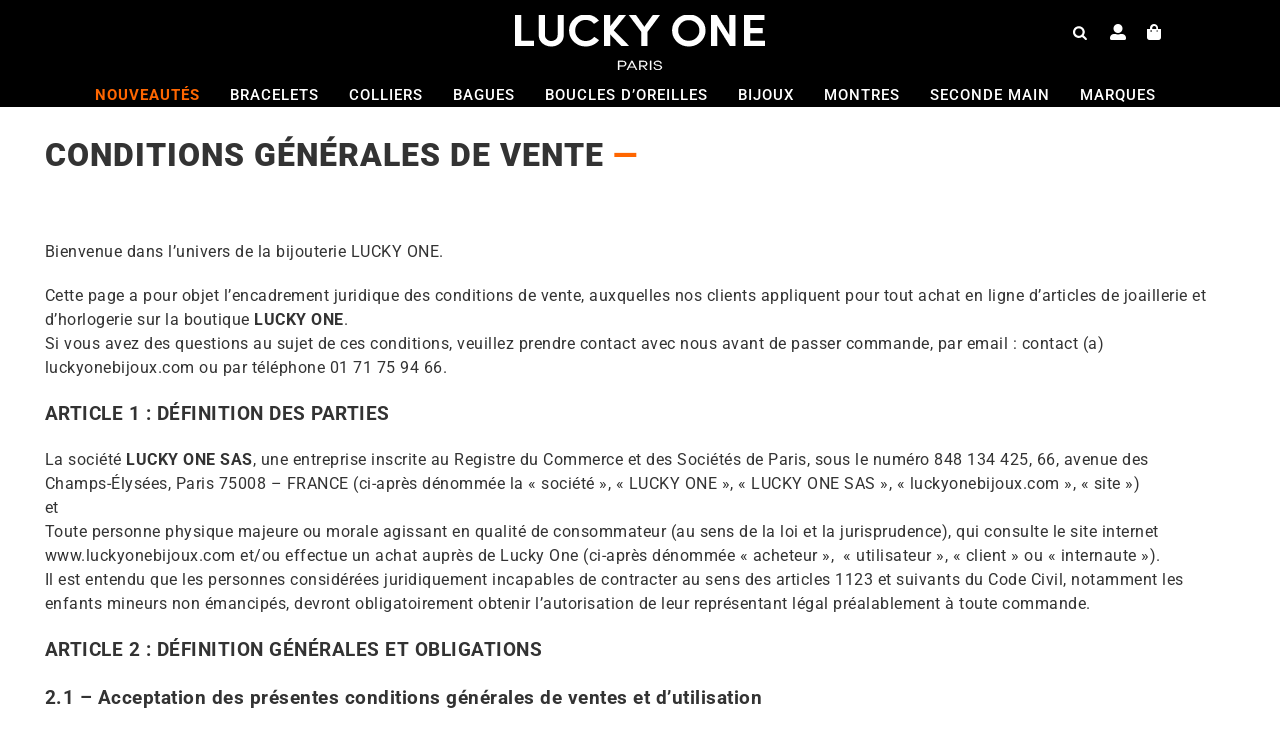

--- FILE ---
content_type: text/html; charset=UTF-8
request_url: https://www.luckyonebijoux.com/conditions-generales-de-vente/
body_size: 88000
content:
<!DOCTYPE html>
<html class="avada-html-layout-wide avada-html-header-position-top avada-html-layout-framed" lang="fr-FR">
<head><meta http-equiv="Content-Type" content="text/html; charset=utf-8"/><script>if(navigator.userAgent.match(/MSIE|Internet Explorer/i)||navigator.userAgent.match(/Trident\/7\..*?rv:11/i)){var href=document.location.href;if(!href.match(/[?&]nowprocket/)){if(href.indexOf("?")==-1){if(href.indexOf("#")==-1){document.location.href=href+"?nowprocket=1"}else{document.location.href=href.replace("#","?nowprocket=1#")}}else{if(href.indexOf("#")==-1){document.location.href=href+"&nowprocket=1"}else{document.location.href=href.replace("#","&nowprocket=1#")}}}}</script><script>(()=>{class RocketLazyLoadScripts{constructor(){this.v="2.0.4",this.userEvents=["keydown","keyup","mousedown","mouseup","mousemove","mouseover","mouseout","touchmove","touchstart","touchend","touchcancel","wheel","click","dblclick","input"],this.attributeEvents=["onblur","onclick","oncontextmenu","ondblclick","onfocus","onmousedown","onmouseenter","onmouseleave","onmousemove","onmouseout","onmouseover","onmouseup","onmousewheel","onscroll","onsubmit"]}async t(){this.i(),this.o(),/iP(ad|hone)/.test(navigator.userAgent)&&this.h(),this.u(),this.l(this),this.m(),this.k(this),this.p(this),this._(),await Promise.all([this.R(),this.L()]),this.lastBreath=Date.now(),this.S(this),this.P(),this.D(),this.O(),this.M(),await this.C(this.delayedScripts.normal),await this.C(this.delayedScripts.defer),await this.C(this.delayedScripts.async),await this.T(),await this.F(),await this.j(),await this.A(),window.dispatchEvent(new Event("rocket-allScriptsLoaded")),this.everythingLoaded=!0,this.lastTouchEnd&&await new Promise(t=>setTimeout(t,500-Date.now()+this.lastTouchEnd)),this.I(),this.H(),this.U(),this.W()}i(){this.CSPIssue=sessionStorage.getItem("rocketCSPIssue"),document.addEventListener("securitypolicyviolation",t=>{this.CSPIssue||"script-src-elem"!==t.violatedDirective||"data"!==t.blockedURI||(this.CSPIssue=!0,sessionStorage.setItem("rocketCSPIssue",!0))},{isRocket:!0})}o(){window.addEventListener("pageshow",t=>{this.persisted=t.persisted,this.realWindowLoadedFired=!0},{isRocket:!0}),window.addEventListener("pagehide",()=>{this.onFirstUserAction=null},{isRocket:!0})}h(){let t;function e(e){t=e}window.addEventListener("touchstart",e,{isRocket:!0}),window.addEventListener("touchend",function i(o){o.changedTouches[0]&&t.changedTouches[0]&&Math.abs(o.changedTouches[0].pageX-t.changedTouches[0].pageX)<10&&Math.abs(o.changedTouches[0].pageY-t.changedTouches[0].pageY)<10&&o.timeStamp-t.timeStamp<200&&(window.removeEventListener("touchstart",e,{isRocket:!0}),window.removeEventListener("touchend",i,{isRocket:!0}),"INPUT"===o.target.tagName&&"text"===o.target.type||(o.target.dispatchEvent(new TouchEvent("touchend",{target:o.target,bubbles:!0})),o.target.dispatchEvent(new MouseEvent("mouseover",{target:o.target,bubbles:!0})),o.target.dispatchEvent(new PointerEvent("click",{target:o.target,bubbles:!0,cancelable:!0,detail:1,clientX:o.changedTouches[0].clientX,clientY:o.changedTouches[0].clientY})),event.preventDefault()))},{isRocket:!0})}q(t){this.userActionTriggered||("mousemove"!==t.type||this.firstMousemoveIgnored?"keyup"===t.type||"mouseover"===t.type||"mouseout"===t.type||(this.userActionTriggered=!0,this.onFirstUserAction&&this.onFirstUserAction()):this.firstMousemoveIgnored=!0),"click"===t.type&&t.preventDefault(),t.stopPropagation(),t.stopImmediatePropagation(),"touchstart"===this.lastEvent&&"touchend"===t.type&&(this.lastTouchEnd=Date.now()),"click"===t.type&&(this.lastTouchEnd=0),this.lastEvent=t.type,t.composedPath&&t.composedPath()[0].getRootNode()instanceof ShadowRoot&&(t.rocketTarget=t.composedPath()[0]),this.savedUserEvents.push(t)}u(){this.savedUserEvents=[],this.userEventHandler=this.q.bind(this),this.userEvents.forEach(t=>window.addEventListener(t,this.userEventHandler,{passive:!1,isRocket:!0})),document.addEventListener("visibilitychange",this.userEventHandler,{isRocket:!0})}U(){this.userEvents.forEach(t=>window.removeEventListener(t,this.userEventHandler,{passive:!1,isRocket:!0})),document.removeEventListener("visibilitychange",this.userEventHandler,{isRocket:!0}),this.savedUserEvents.forEach(t=>{(t.rocketTarget||t.target).dispatchEvent(new window[t.constructor.name](t.type,t))})}m(){const t="return false",e=Array.from(this.attributeEvents,t=>"data-rocket-"+t),i="["+this.attributeEvents.join("],[")+"]",o="[data-rocket-"+this.attributeEvents.join("],[data-rocket-")+"]",s=(e,i,o)=>{o&&o!==t&&(e.setAttribute("data-rocket-"+i,o),e["rocket"+i]=new Function("event",o),e.setAttribute(i,t))};new MutationObserver(t=>{for(const n of t)"attributes"===n.type&&(n.attributeName.startsWith("data-rocket-")||this.everythingLoaded?n.attributeName.startsWith("data-rocket-")&&this.everythingLoaded&&this.N(n.target,n.attributeName.substring(12)):s(n.target,n.attributeName,n.target.getAttribute(n.attributeName))),"childList"===n.type&&n.addedNodes.forEach(t=>{if(t.nodeType===Node.ELEMENT_NODE)if(this.everythingLoaded)for(const i of[t,...t.querySelectorAll(o)])for(const t of i.getAttributeNames())e.includes(t)&&this.N(i,t.substring(12));else for(const e of[t,...t.querySelectorAll(i)])for(const t of e.getAttributeNames())this.attributeEvents.includes(t)&&s(e,t,e.getAttribute(t))})}).observe(document,{subtree:!0,childList:!0,attributeFilter:[...this.attributeEvents,...e]})}I(){this.attributeEvents.forEach(t=>{document.querySelectorAll("[data-rocket-"+t+"]").forEach(e=>{this.N(e,t)})})}N(t,e){const i=t.getAttribute("data-rocket-"+e);i&&(t.setAttribute(e,i),t.removeAttribute("data-rocket-"+e))}k(t){Object.defineProperty(HTMLElement.prototype,"onclick",{get(){return this.rocketonclick||null},set(e){this.rocketonclick=e,this.setAttribute(t.everythingLoaded?"onclick":"data-rocket-onclick","this.rocketonclick(event)")}})}S(t){function e(e,i){let o=e[i];e[i]=null,Object.defineProperty(e,i,{get:()=>o,set(s){t.everythingLoaded?o=s:e["rocket"+i]=o=s}})}e(document,"onreadystatechange"),e(window,"onload"),e(window,"onpageshow");try{Object.defineProperty(document,"readyState",{get:()=>t.rocketReadyState,set(e){t.rocketReadyState=e},configurable:!0}),document.readyState="loading"}catch(t){console.log("WPRocket DJE readyState conflict, bypassing")}}l(t){this.originalAddEventListener=EventTarget.prototype.addEventListener,this.originalRemoveEventListener=EventTarget.prototype.removeEventListener,this.savedEventListeners=[],EventTarget.prototype.addEventListener=function(e,i,o){o&&o.isRocket||!t.B(e,this)&&!t.userEvents.includes(e)||t.B(e,this)&&!t.userActionTriggered||e.startsWith("rocket-")||t.everythingLoaded?t.originalAddEventListener.call(this,e,i,o):(t.savedEventListeners.push({target:this,remove:!1,type:e,func:i,options:o}),"mouseenter"!==e&&"mouseleave"!==e||t.originalAddEventListener.call(this,e,t.savedUserEvents.push,o))},EventTarget.prototype.removeEventListener=function(e,i,o){o&&o.isRocket||!t.B(e,this)&&!t.userEvents.includes(e)||t.B(e,this)&&!t.userActionTriggered||e.startsWith("rocket-")||t.everythingLoaded?t.originalRemoveEventListener.call(this,e,i,o):t.savedEventListeners.push({target:this,remove:!0,type:e,func:i,options:o})}}J(t,e){this.savedEventListeners=this.savedEventListeners.filter(i=>{let o=i.type,s=i.target||window;return e!==o||t!==s||(this.B(o,s)&&(i.type="rocket-"+o),this.$(i),!1)})}H(){EventTarget.prototype.addEventListener=this.originalAddEventListener,EventTarget.prototype.removeEventListener=this.originalRemoveEventListener,this.savedEventListeners.forEach(t=>this.$(t))}$(t){t.remove?this.originalRemoveEventListener.call(t.target,t.type,t.func,t.options):this.originalAddEventListener.call(t.target,t.type,t.func,t.options)}p(t){let e;function i(e){return t.everythingLoaded?e:e.split(" ").map(t=>"load"===t||t.startsWith("load.")?"rocket-jquery-load":t).join(" ")}function o(o){function s(e){const s=o.fn[e];o.fn[e]=o.fn.init.prototype[e]=function(){return this[0]===window&&t.userActionTriggered&&("string"==typeof arguments[0]||arguments[0]instanceof String?arguments[0]=i(arguments[0]):"object"==typeof arguments[0]&&Object.keys(arguments[0]).forEach(t=>{const e=arguments[0][t];delete arguments[0][t],arguments[0][i(t)]=e})),s.apply(this,arguments),this}}if(o&&o.fn&&!t.allJQueries.includes(o)){const e={DOMContentLoaded:[],"rocket-DOMContentLoaded":[]};for(const t in e)document.addEventListener(t,()=>{e[t].forEach(t=>t())},{isRocket:!0});o.fn.ready=o.fn.init.prototype.ready=function(i){function s(){parseInt(o.fn.jquery)>2?setTimeout(()=>i.bind(document)(o)):i.bind(document)(o)}return"function"==typeof i&&(t.realDomReadyFired?!t.userActionTriggered||t.fauxDomReadyFired?s():e["rocket-DOMContentLoaded"].push(s):e.DOMContentLoaded.push(s)),o([])},s("on"),s("one"),s("off"),t.allJQueries.push(o)}e=o}t.allJQueries=[],o(window.jQuery),Object.defineProperty(window,"jQuery",{get:()=>e,set(t){o(t)}})}P(){const t=new Map;document.write=document.writeln=function(e){const i=document.currentScript,o=document.createRange(),s=i.parentElement;let n=t.get(i);void 0===n&&(n=i.nextSibling,t.set(i,n));const c=document.createDocumentFragment();o.setStart(c,0),c.appendChild(o.createContextualFragment(e)),s.insertBefore(c,n)}}async R(){return new Promise(t=>{this.userActionTriggered?t():this.onFirstUserAction=t})}async L(){return new Promise(t=>{document.addEventListener("DOMContentLoaded",()=>{this.realDomReadyFired=!0,t()},{isRocket:!0})})}async j(){return this.realWindowLoadedFired?Promise.resolve():new Promise(t=>{window.addEventListener("load",t,{isRocket:!0})})}M(){this.pendingScripts=[];this.scriptsMutationObserver=new MutationObserver(t=>{for(const e of t)e.addedNodes.forEach(t=>{"SCRIPT"!==t.tagName||t.noModule||t.isWPRocket||this.pendingScripts.push({script:t,promise:new Promise(e=>{const i=()=>{const i=this.pendingScripts.findIndex(e=>e.script===t);i>=0&&this.pendingScripts.splice(i,1),e()};t.addEventListener("load",i,{isRocket:!0}),t.addEventListener("error",i,{isRocket:!0}),setTimeout(i,1e3)})})})}),this.scriptsMutationObserver.observe(document,{childList:!0,subtree:!0})}async F(){await this.X(),this.pendingScripts.length?(await this.pendingScripts[0].promise,await this.F()):this.scriptsMutationObserver.disconnect()}D(){this.delayedScripts={normal:[],async:[],defer:[]},document.querySelectorAll("script[type$=rocketlazyloadscript]").forEach(t=>{t.hasAttribute("data-rocket-src")?t.hasAttribute("async")&&!1!==t.async?this.delayedScripts.async.push(t):t.hasAttribute("defer")&&!1!==t.defer||"module"===t.getAttribute("data-rocket-type")?this.delayedScripts.defer.push(t):this.delayedScripts.normal.push(t):this.delayedScripts.normal.push(t)})}async _(){await this.L();let t=[];document.querySelectorAll("script[type$=rocketlazyloadscript][data-rocket-src]").forEach(e=>{let i=e.getAttribute("data-rocket-src");if(i&&!i.startsWith("data:")){i.startsWith("//")&&(i=location.protocol+i);try{const o=new URL(i).origin;o!==location.origin&&t.push({src:o,crossOrigin:e.crossOrigin||"module"===e.getAttribute("data-rocket-type")})}catch(t){}}}),t=[...new Map(t.map(t=>[JSON.stringify(t),t])).values()],this.Y(t,"preconnect")}async G(t){if(await this.K(),!0!==t.noModule||!("noModule"in HTMLScriptElement.prototype))return new Promise(e=>{let i;function o(){(i||t).setAttribute("data-rocket-status","executed"),e()}try{if(navigator.userAgent.includes("Firefox/")||""===navigator.vendor||this.CSPIssue)i=document.createElement("script"),[...t.attributes].forEach(t=>{let e=t.nodeName;"type"!==e&&("data-rocket-type"===e&&(e="type"),"data-rocket-src"===e&&(e="src"),i.setAttribute(e,t.nodeValue))}),t.text&&(i.text=t.text),t.nonce&&(i.nonce=t.nonce),i.hasAttribute("src")?(i.addEventListener("load",o,{isRocket:!0}),i.addEventListener("error",()=>{i.setAttribute("data-rocket-status","failed-network"),e()},{isRocket:!0}),setTimeout(()=>{i.isConnected||e()},1)):(i.text=t.text,o()),i.isWPRocket=!0,t.parentNode.replaceChild(i,t);else{const i=t.getAttribute("data-rocket-type"),s=t.getAttribute("data-rocket-src");i?(t.type=i,t.removeAttribute("data-rocket-type")):t.removeAttribute("type"),t.addEventListener("load",o,{isRocket:!0}),t.addEventListener("error",i=>{this.CSPIssue&&i.target.src.startsWith("data:")?(console.log("WPRocket: CSP fallback activated"),t.removeAttribute("src"),this.G(t).then(e)):(t.setAttribute("data-rocket-status","failed-network"),e())},{isRocket:!0}),s?(t.fetchPriority="high",t.removeAttribute("data-rocket-src"),t.src=s):t.src="data:text/javascript;base64,"+window.btoa(unescape(encodeURIComponent(t.text)))}}catch(i){t.setAttribute("data-rocket-status","failed-transform"),e()}});t.setAttribute("data-rocket-status","skipped")}async C(t){const e=t.shift();return e?(e.isConnected&&await this.G(e),this.C(t)):Promise.resolve()}O(){this.Y([...this.delayedScripts.normal,...this.delayedScripts.defer,...this.delayedScripts.async],"preload")}Y(t,e){this.trash=this.trash||[];let i=!0;var o=document.createDocumentFragment();t.forEach(t=>{const s=t.getAttribute&&t.getAttribute("data-rocket-src")||t.src;if(s&&!s.startsWith("data:")){const n=document.createElement("link");n.href=s,n.rel=e,"preconnect"!==e&&(n.as="script",n.fetchPriority=i?"high":"low"),t.getAttribute&&"module"===t.getAttribute("data-rocket-type")&&(n.crossOrigin=!0),t.crossOrigin&&(n.crossOrigin=t.crossOrigin),t.integrity&&(n.integrity=t.integrity),t.nonce&&(n.nonce=t.nonce),o.appendChild(n),this.trash.push(n),i=!1}}),document.head.appendChild(o)}W(){this.trash.forEach(t=>t.remove())}async T(){try{document.readyState="interactive"}catch(t){}this.fauxDomReadyFired=!0;try{await this.K(),this.J(document,"readystatechange"),document.dispatchEvent(new Event("rocket-readystatechange")),await this.K(),document.rocketonreadystatechange&&document.rocketonreadystatechange(),await this.K(),this.J(document,"DOMContentLoaded"),document.dispatchEvent(new Event("rocket-DOMContentLoaded")),await this.K(),this.J(window,"DOMContentLoaded"),window.dispatchEvent(new Event("rocket-DOMContentLoaded"))}catch(t){console.error(t)}}async A(){try{document.readyState="complete"}catch(t){}try{await this.K(),this.J(document,"readystatechange"),document.dispatchEvent(new Event("rocket-readystatechange")),await this.K(),document.rocketonreadystatechange&&document.rocketonreadystatechange(),await this.K(),this.J(window,"load"),window.dispatchEvent(new Event("rocket-load")),await this.K(),window.rocketonload&&window.rocketonload(),await this.K(),this.allJQueries.forEach(t=>t(window).trigger("rocket-jquery-load")),await this.K(),this.J(window,"pageshow");const t=new Event("rocket-pageshow");t.persisted=this.persisted,window.dispatchEvent(t),await this.K(),window.rocketonpageshow&&window.rocketonpageshow({persisted:this.persisted})}catch(t){console.error(t)}}async K(){Date.now()-this.lastBreath>45&&(await this.X(),this.lastBreath=Date.now())}async X(){return document.hidden?new Promise(t=>setTimeout(t)):new Promise(t=>requestAnimationFrame(t))}B(t,e){return e===document&&"readystatechange"===t||(e===document&&"DOMContentLoaded"===t||(e===window&&"DOMContentLoaded"===t||(e===window&&"load"===t||e===window&&"pageshow"===t)))}static run(){(new RocketLazyLoadScripts).t()}}RocketLazyLoadScripts.run()})();</script>
	<meta http-equiv="X-UA-Compatible" content="IE=edge" />
	
	<meta name="viewport" content="width=device-width, initial-scale=1" />
	<meta name='robots' content='index, follow, max-image-preview:large, max-snippet:-1, max-video-preview:-1' />

	
	<title>Conditions Générales de Vente - Lucky One Bijoux</title>
<link data-rocket-prefetch href="https://www.googletagmanager.com" rel="dns-prefetch">
<link data-rocket-prefetch href="https://www.gstatic.com" rel="dns-prefetch">
<link data-rocket-prefetch href="https://s.pinimg.com" rel="dns-prefetch">
<link data-rocket-prefetch href="https://www.google.com" rel="dns-prefetch">
<link crossorigin data-rocket-preload as="font" href="https://www.luckyonebijoux.com/wp-contdog/uploads/fusion-gfonts/KFO7CnqEu92Fr1ME7kSn66aGLdTylUAMa3yUBA.woff2" rel="preload">
<link crossorigin data-rocket-preload as="font" href="https://www.luckyonebijoux.com/wp-contdog/themes/Avada/includes/lib/assets/fonts/fontawesome/webfonts/fa-solid-900.woff2" rel="preload">
<style id="wpr-usedcss">img:is([sizes=auto i],[sizes^="auto," i]){contain-intrinsic-size:3000px 1500px}.mc4wp-form input[name^=_mc4wp_honey]{display:none!important}.mc4wp-form-theme{margin:1em 0}.mc4wp-form-theme input,.mc4wp-form-theme label{box-sizing:border-box;cursor:auto;vertical-align:baseline;width:auto;height:auto;line-height:normal;display:block}.mc4wp-form-theme input:after,.mc4wp-form-theme label:after{content:"";clear:both;display:table}.mc4wp-form-theme label{margin-bottom:6px;font-weight:700;display:block}.mc4wp-form-theme input[type=date],.mc4wp-form-theme input[type=email],.mc4wp-form-theme input[type=tel],.mc4wp-form-theme input[type=text],.mc4wp-form-theme input[type=url],.mc4wp-form-theme select,.mc4wp-form-theme textarea{vertical-align:middle;width:100%;max-width:480px;height:auto;min-height:32px;text-shadow:none;background:#fff;border:1px solid #ccc;border-radius:2px;outline:0;padding:8px 16px;line-height:1.42857;color:#555!important}.mc4wp-form-theme textarea{height:auto}.mc4wp-form-theme input[disabled]{background-color:#eee}.mc4wp-form-theme input[type=number]{min-width:40px}.mc4wp-form-theme input[type=checkbox],.mc4wp-form-theme input[type=radio]{border:0;width:13px;height:13px;margin:0 6px 0 0;padding:0;display:inline-block;position:relative}.mc4wp-form-theme input[type=checkbox]{-webkit-appearance:checkbox;-moz-appearance:checkbox;appearance:checkbox}.mc4wp-form-theme input[type=radio]{-webkit-appearance:radio;-moz-appearance:radio;appearance:radio}.mc4wp-form-theme button,.mc4wp-form-theme input[type=button],.mc4wp-form-theme input[type=submit]{cursor:pointer;-webkit-appearance:none;-moz-appearance:none;appearance:none;text-align:center;white-space:nowrap;vertical-align:middle;user-select:none;text-shadow:none;filter:none;background:0 0;border:1px solid #0000;border-radius:2px;width:auto;height:auto;padding:8px 16px;font-weight:400;line-height:1.42857;display:inline-block}.mc4wp-form-theme button:focus,.mc4wp-form-theme button:hover,.mc4wp-form-theme input[type=button]:focus,.mc4wp-form-theme input[type=button]:hover,.mc4wp-form-theme input[type=submit]:focus,.mc4wp-form-theme input[type=submit]:hover{color:#333;background:0 0;outline:0;text-decoration:none}.mc4wp-form-theme label>span,.mc4wp-form-theme li>label{font-weight:400}.rtl .mc4wp-form-theme input[type=checkbox],.rtl .mc4wp-form-theme input[type=radio]{margin:0 0 0 6px}.mc4wp-form-theme-light button,.mc4wp-form-theme-light input[type=button],.mc4wp-form-theme-light input[type=submit]{border-color:#d9d9d9;color:#000!important;background-color:#fff!important}.mc4wp-form-theme-light button:focus,.mc4wp-form-theme-light button:hover,.mc4wp-form-theme-light input[type=button]:focus,.mc4wp-form-theme-light input[type=button]:hover,.mc4wp-form-theme-light input[type=submit]:focus,.mc4wp-form-theme-light input[type=submit]:hover{border-color:#b3b3b3;color:#000!important;background-color:#d9d9d9!important}.mc4wp-form-theme-light input[type=date]:focus,.mc4wp-form-theme-light input[type=email]:focus,.mc4wp-form-theme-light input[type=tel]:focus,.mc4wp-form-theme-light input[type=text]:focus,.mc4wp-form-theme-light input[type=url]:focus,.mc4wp-form-theme-light select:focus,.mc4wp-form-theme-light textarea:focus{border-color:#d9d9d9}.dgwt-wcas-block-scroll{overflow:hidden}.dgwt-wcas-search-wrapp{position:relative;line-height:100%;display:block;color:#444;min-width:230px;width:100%;text-align:left;margin:0 auto;-webkit-box-sizing:border-box;-moz-box-sizing:border-box;box-sizing:border-box}.dgwt-wcas-tpd-image img{margin:0 15px 0 0!important}.dgwt-wcas-preloader-wrapp img{margin:10px auto 0;display:block;max-width:200px}.dgwt-wcas-preloader-wrapp img.dgwt-wcas-placeholder-preloader{display:block;width:100%;height:auto;max-width:300px;margin:0}.dgwt-wcas-suggestions-wrapp{background:#fff;border:1px solid #ddd;border-top:none;padding:0;margin:0;-webkit-box-sizing:border-box;-moz-box-sizing:border-box;box-sizing:border-box;overflow-y:auto}.dgwt-wcas-details-wrapp *,.dgwt-wcas-search-wrapp *,.dgwt-wcas-suggestions-wrapp *{-webkit-box-sizing:border-box;-moz-box-sizing:border-box;box-sizing:border-box}.dgwt-wcas-details-wrapp a:focus,.dgwt-wcas-suggestions-wrapp a:focus{outline:0}.dgwt-wcas-suggestions-wrapp.dgwt-wcas-suggestions-wrapp--top{border:1px solid #ddd;border-bottom:none}.dgwt-wcas-is-detail-box .dgwt-wcas-suggestions-wrapp{max-width:550px}.dgwt-wcas-full-width.dgwt-wcas-is-detail-box .dgwt-wcas-suggestion{padding:8px 15px}.dgwt-wcas-details-left .dgwt-wcas-suggestions-wrapp{border-radius:0 0 5px;border-left-color:#eee}.dgwt-wcas-details-right .dgwt-wcas-suggestions-wrapp{border-radius:0 0 0 5px;border-right-color:#eee}.dgwt-wcas-suggestion{cursor:pointer;font-size:12px;line-height:110%;text-align:left;padding:7px 10px;position:relative;border-bottom:1px solid #dfdfdf;display:flex;flex-direction:row;justify-content:space-between;align-items:center;resize:vertical;width:100%;transition:none!important}.dgwt-wcas-suggestion-nores{font-size:15px;line-height:157%;padding:15px;width:100%}.dgwt-wcas-suggestion-nores p{padding:0;margin:0 0 10px;font-size:18px}.dgwt-wcas-suggestion-nores ol,.dgwt-wcas-suggestion-nores ul{padding:0 0 0 30px;margin:0}.dgwt-wcas-suggestion-nores ul li{list-style:disc}.dgwt-wcas-open-pirx .dgwt-wcas-suggestion-nores{padding:10px 10px 10px 34px}.dgwt-wcas-suggestion.dgwt-wcas-suggestion-more{justify-content:center;color:#6d6d6d}.dgwt-wcas-has-headings .dgwt-wcas-suggestion,.dgwt-wcas-has-headings .dgwt-wcas-suggestion.dgwt-wcas-suggestion-headline,.dgwt-wcas-has-headings .dgwt-wcas-suggestion.dgwt-wcas-suggestion-tax,.dgwt-wcas-suggestion.dgwt-wcas-suggestion-no-border-bottom,body:not(.dgwt-wcas-is-details) .dgwt-wcas-suggestion:last-child{border-bottom:none}.dgwt-wcas-suggestion:after{clear:both;display:block;content:''}.dgwt-wcas-suggestion.dgwt-wcas-nores{cursor:default;opacity:.5}.dgwt-wcas-has-img .dgwt-wcas-suggestion.dgwt-wcas-suggestion-product{padding-top:8px;padding-bottom:8px;min-height:60px}.dgwt-wcas-has-img .dgwt-wcas-suggestion.dgwt-wcas-suggestion-product.dgwt-wcas-suggestion-history-product,.dgwt-wcas-is-details .dgwt-wcas-has-img .dgwt-wcas-suggestion.dgwt-wcas-suggestion-product,.dgwt-wcas-suggestion-history-search{min-height:40px}.dgwt-wcas-is-details .dgwt-wcas-has-img .dgwt-wcas-suggestion.dgwt-wcas-suggestion-more,.dgwt-wcas-suggestion.dgwt-wcas-suggestion-more{min-height:30px;text-transform:uppercase}.dgwt-wcas-suggestion.dgwt-wcas-suggestion-more .dgwt-wcas-st-more{padding:0 10px;text-align:center}.dgwt-wcas-st{display:block;color:#444;font-size:15px;width:100%;line-height:110%}.dgwt-wcas-st .dgwt-wcas-score{color:#8e44ad;font-weight:700;font-size:80%}.dgwt-wcas-st>span{display:inline-block;vertical-align:middle}.dgwt-wcas-has-sku .dgwt-wcas-st-title{margin-right:6px}.dgwt-wcas-st>span.dgwt-wcas-st--direct-headline{display:block;font-style:italic;font-size:10px;text-transform:uppercase;opacity:.4;line-height:10px;margin-bottom:1px;letter-spacing:2px}.dgwt-wcas-st-breadcrumbs{overflow:hidden;text-overflow:ellipsis;white-space:nowrap;font-size:80%;text-align:left;opacity:.6;width:100%;padding-right:10px}.rtl .dgwt-wcas-st-breadcrumbs{padding-right:0;padding-left:10px;text-align:right}.dgwt-wcas-sku{font-size:80%}.dgwt-wcas-si{width:50px;display:block;height:100%}.dgwt-wcas-si img{background:#fff;border:1px solid #e8e8e8;border-radius:3px;display:block;margin:auto;padding:2px;height:auto;width:auto;max-height:90%;max-width:100%}.dgwt-wcas-has-img-forced .dgwt-wcas-suggestion-history-product .dgwt-wcas-si,.dgwt-wcas-suggestion-history-search .dgwt-wcas-si{display:flex;align-items:center;justify-content:center}.dgwt-wcas-has-img-forced .dgwt-wcas-suggestion-history-product .dgwt-wcas-si svg,.dgwt-wcas-suggestion-history-search .dgwt-wcas-si svg,.dgwt-wcas-suggestion-searches .dgwt-wcas-si svg{max-width:18px}.dgwt-wcas-has-img:not(.dgwt-wcas-has-img-forced) .dgwt-wcas-suggestion-history-product .dgwt-wcas-si>svg{margin-left:10px}.dgwt-wcas-content-wrapp{display:flex;height:100%;width:100%;justify-content:space-between;align-items:center;resize:vertical;padding-left:10px}.rtl .dgwt-wcas-content-wrapp{padding-left:0;padding-right:10px}.dgwt-wcas-sp{color:#555;font-size:14px;line-height:120%;text-align:right;padding-left:10px}.dgwt-wcas-sp *{line-height:130%}.dgwt-wcas-search-form{margin:0;padding:0;width:100%}.dgwt-wcas-open.dgwt-wcas-nores.dgwt-wcas-is-details:not(.dgwt-wcas-details-outside) .dgwt-wcas-suggestion-nores,.dgwt-wcas-sd{margin-top:5px}.dgwt-wcas-sp del{opacity:.5;font-size:12px}.dgwt-wcas-sd{color:#777;display:block;line-height:14px;width:100%;font-size:.8em}.dgwt-wcas-vendor-city{margin-left:5px;font-size:.8em}.dgwt-wcas-st>.dgwt-wcas-product-vendor{font-size:12px;margin-top:5px;display:block}.dgwt-wcas-suggestion-selected{background-color:#eee}.dgwt-wcas-style-pirx.dgwt-wcas-search-wrapp.dgwt-wcas-search-focused input[type=search].dgwt-wcas-search-input:hover,.dgwt-wcas-tpd-image{background-color:#fff}.dgwt-wcas-suggestion-selected:first-child{border-top:none}.rtl .dgwt-wcas-suggestion{padding-left:0;padding-right:15px;text-align:right}.dgwt-wcas-details-wrapp{background:#fff;border:1px solid #ddd;border-top:none;border-left:none;padding:0;width:300px;-webkit-box-sizing:border-box;-moz-box-sizing:border-box;box-sizing:border-box;z-index:100;min-height:340px}.dgwt-wcas-datails-title,.dgwt-wcas-pd-title{border-bottom:1px dashed #eee;padding-bottom:5px}.rtl .dgwt-wcas-details-wrapp{border-left:1px solid #ddd;border-right:none}.dgwt-wcas-details-outside .dgwt-wcas-details-wrapp{margin-top:-1px;border-top:1px solid #ddd;max-width:300px}.dgwt-wcas-details-outside.dgwt-wcas-is-details .dgwt-wcas-suggestions-wrapp{margin-top:-1px;border-top:1px solid #ddd}.dgwt-wcas-details-right .dgwt-wcas-details-wrapp{border-left:none;border-right:1px solid #ddd;border-radius:0 5px 5px 0}.dgwt-wcas-details-left .dgwt-wcas-details-wrapp{border-right:none;border-left:1px solid #ddd;border-radius:5px 0 0 5px}.dgwt-wcas-details-inner,.dgwt-wcas-details-notfit .dgwt-wcas-details-wrapp{display:none}.dgwt-wcas-full-width .dgwt-wcas-suggestions-wrapp,.dgwt-wcas-open-pirx .dgwt-wcas-full-width .dgwt-wcas-suggestions-wrapp,.rtl.dgwt-wcas-full-width .dgwt-wcas-details-wrapp{border-radius:0 0 0 5px}.dgwt-wcas-full-width .dgwt-wcas-details-wrapp,.rtl.dgwt-wcas-full-width .dgwt-wcas-suggestions-wrapp{border-radius:0 0 5px}.dgwt-wcas-details-inner.dgwt-wcas-details-inner-active,.dgwt-wcas-details-wrapp .added_to_cart,.dgwt-wcas-has-desc .dgwt-wcas-sp>*,.dgwt-wcas-has-img .dgwt-wcas-sp>*{display:block}.dgwt-wcas-details-inner-taxonomy{margin-top:11px}.dgwt-wcas-datails-title{font-size:14px}.dgwt-wcas-pd-title{color:#202020}.dgwt-wcas-pd-title .product-title{color:#202020;text-transform:uppercase;margin:0}.dgwt-wcas-tax-product-details{text-decoration:none;display:flex;align-items:center;justify-content:left;transition:.2s ease-in-out;padding:5px;margin:0 -5px 15px}.dgwt-wcas-pd-rating:after,.dgwt-wcas-tax-product-details:after{content:'';clear:both;display:block}.dgwt-wcas-tax-product-details:hover{box-shadow:0 0 11px 2px rgba(0,0,0,.05)}.dgwt-wcas-details-wrapp .dgwt-wcas-pd-title{margin-bottom:8px}.dgwt-wcas-overlay-mobile .dgwt-wcas-style-pirx .dgwt-wcas-preloader,.dgwt-wcas-tpd-image{margin-right:15px}.dgwt-wcas-pd-rest .product-title{display:block;line-height:100%;font-weight:500;margin-bottom:5px}.dgwt-wcas-tpd-rest{max-width:200px}.dgwt-wcas-tpd-rest-title{display:block;line-height:125%;font-size:14px;font-weight:500;letter-spacing:0;margin:0 0 8px;overflow:hidden;color:#000}.dgwt-wcas-pd-price,.dgwt-wcas-tpd-price{line-height:120%;overflow:hidden;color:#000;margin-top:15px;font-weight:700;font-size:18px}.dgwt-wcas-tpd-price{font-size:12px;color:#777}.dgwt-wcas-pd-price .woocommerce-price-suffix,.dgwt-wcas-tpd-price .woocommerce-price-suffix{font-size:12px;font-weight:lighter;color:#999;margin-left:4px;display:inline-block}.dgwt-wcas-details-title-tax,.dgwt-wcas-pd-title .product-title{font-weight:900;letter-spacing:-1px;text-transform:uppercase}.dgwt-wcas-pd-price del .amount,.dgwt-wcas-tpd-price del .amount{font-weight:lighter;background:0 0;font-size:90%;opacity:.6}.dgwt-wcas-pd-price ins,.dgwt-wcas-tpd-price ins{background:0 0;text-decoration:none}.dgwt-wcas-pd-rating{font-size:13px;line-height:13px}.dgwt-wcas-pd-review{color:#777;font-size:11px;line-height:11px}.dgwt-wcas-datails-title{display:block;margin:5px 0 15px}.dgwt-wcas-pd-title{margin-bottom:15px;display:block;text-decoration:none}.dgwt-wcas-details-title-tax{margin-right:3px}.dgwt-wcas-tpd-image{width:70px;padding:4px;border:1px solid #e8e8e8;border-radius:4px;display:flex;flex-direction:column;justify-content:center}.dgwt-wcas-details-space{padding:0 15px 15px}.dgwt-wcas-details-main-image{border-bottom:1px solid #eee;min-height:200px;display:flex}.dgwt-wcas-details-main-image img{width:auto;height:auto;display:block;max-height:250px;max-width:100%;margin:0 auto;padding:0;border:none;align-self:center}.dgwt-wcas-details-right .dgwt-wcas-details-main-image img{border-radius:0 3px 0 0}.dgwt-wcas-details-left .dgwt-wcas-details-main-image img{border-radius:3px 0 0}.dgwt-wcas-details-product-sku{display:block;font-size:12px;line-height:110%;color:#999}.dgwt-wcas-tpd-image img{display:block;max-width:100%;width:100%;height:auto}.dgwt-wcas-details-hr{height:1px;width:100%;border-bottom:1px solid #eee;margin:15px 0}.rtl input[type=search].dgwt-wcas-search-input{text-align:right}input[type=search].dgwt-wcas-search-input{-webkit-transition:none;-moz-transition:none;-ms-transition:none;-o-transition:none;transition:none;-webkit-box-shadow:none;box-shadow:none;margin:0;-webkit-appearance:textfield;text-align:left}[type=search].dgwt-wcas-search-input::-ms-clear{display:none}[type=search].dgwt-wcas-search-input::-webkit-search-decoration{-webkit-appearance:none}[type=search].dgwt-wcas-search-input::-webkit-search-cancel-button{display:none}.dgwt-wcas-details-desc{font-size:13px;line-height:157%}.dgwt-wcas-details-desc b,.dgwt-wcas-details-desc strong{font-weight:400;color:#000;margin:0;padding:0}.dgwt-wcas-pd-addtc-form{margin:10px 0;display:flex;align-items:center;justify-content:flex-end}.dgwt-wcas-pd-addtc-form>.quantity{margin-right:10px}.dgwt-wcas-pd-addtc-form .add_to_cart_inline,.dgwt-wcas-pd-addtc-form .quantity input.qty{margin-bottom:0;margin-top:0}.dgwt-wcas-stock{display:block;text-align:right;font-size:14px;line-height:14px;margin-bottom:14px}.dgwt-wcas-stock.in-stock{color:#0f834d}.dgwt-wcas-stock.out-of-stock{color:#e2401c}.dgwt-wcas-pd-addtc .add_to_cart_button,.dgwt-wcas-pd-addtc .add_to_cart_inline{margin:0}.dgwt-wcas-has-headings .dgwt-wcas-st>span.dgwt-wcas-st--direct-headline,.dgwt-wcas-layout-icon .dgwt-wcas-icon-preloader,.dgwt-wcas-layout-icon-flexible-inv:not(.dgwt-wcas-layout-icon) .dgwt-wcas-search-icon,.dgwt-wcas-layout-icon-flexible-inv:not(.dgwt-wcas-layout-icon) .dgwt-wcas-search-icon-arrow,.dgwt-wcas-layout-icon-flexible:not(.dgwt-wcas-layout-icon) .dgwt-wcas-search-icon,.dgwt-wcas-layout-icon-flexible:not(.dgwt-wcas-layout-icon) .dgwt-wcas-search-icon-arrow,.dgwt-wcas-om-bar .dgwt-wcas-sf-wrapp button.dgwt-wcas-search-submit,.dgwt-wcas-open-pirx.dgwt-wcas-overlay-mobile-on .dgwt-wcas-style-pirx .dgwt-wcas-sf-wrapp button.dgwt-wcas-search-submit,.dgwt-wcas-overlay-mobile .dgwt-wcas-search-icon,.dgwt-wcas-overlay-mobile .dgwt-wcas-search-icon-arrow,.dgwt-wcas-overlay-mobile-on .dgwt-wcas-enable-mobile-form,.dgwt-wcas-overlay-mobile-on .dgwt-wcas-icon-handler,.dgwt-wcas-overlay-mobile-on.dgwt-wcas-is-ios body:not(.dgwt-wcas-theme-flatsome)>:not(.dgwt-wcas-overlay-mobile),.dgwt-wcas-pd-addtc .add_to_cart_button.added,.dgwt-wcas-search-icon-arrow,.dgwt-wcas-search-wrapp.dgwt-wcas-layout-icon.dgwt-wcas-layout-icon-open:not(.dgwt-wcas-has-submit) .dgwt-wcas-sf-wrapp .dgwt-wcas-ico-magnifier,.dgwt-wcas-style-pirx .dgwt-wcas-sf-wrapp button.dgwt-wcas-search-submit:before,.dgwt-wcas-voice-search-supported.dgwt-wcas-search-filled .dgwt-wcas-voice-search{display:none}button.dgwt-wcas-search-submit,input[type=submit].dgwt-wcas-search-submit{position:relative}.dgwt-wcas-ico-magnifier{bottom:0;left:0;margin:auto;position:absolute;right:0;top:0;height:65%;display:block}.dgwt-wcas-preloader{height:100%;position:absolute;right:0;top:0;width:40px;z-index:-1;background-repeat:no-repeat;background-position:right 15px center;background-size:auto 44%}.dgwt-wcas-voice-search{position:absolute;right:0;top:0;height:100%;width:40px;z-index:1;opacity:.5;cursor:pointer;align-items:center;justify-content:center;display:none;-webkit-transition:160ms ease-in-out;-moz-transition:160ms ease-in-out;-ms-transition:160ms ease-in-out;-o-transition:160ms ease-in-out;transition:160ms ease-in-out}.dgwt-wcas-close:hover,.dgwt-wcas-style-pirx .dgwt-wcas-voice-search:hover,.dgwt-wcas-voice-search:hover{opacity:.3}.dgwt-wcas-voice-search path{fill:#444}.dgwt-wcas-voice-search-supported .dgwt-wcas-voice-search{display:flex}.dgwt-wcas-voice-search-supported .dgwt-wcas-preloader{right:40px}.rtl .dgwt-wcas-overlay-mobile .dgwt-wcas-style-pirx .dgwt-wcas-voice-search,.rtl .dgwt-wcas-preloader,.rtl .dgwt-wcas-voice-search{right:auto;left:5px}.dgwt-wcas-mobile-overlay-trigger-active .dgwt-wcas-voice-search{z-index:105}.rtl .dgwt-wcas-voice-search-supported .dgwt-wcas-preloader{right:auto;left:45px}.dgwt-wcas-inner-preloader{background-repeat:no-repeat;background-position:right 8px center;background-size:auto 22px;display:flex;align-items:center;justify-content:center;z-index:1}@media all and (-ms-high-contrast:none),(-ms-high-contrast:active){.dgwt-wcas-inner-preloader{background-image:url('https://www.luckyonebijoux.com/wp-contdog/plugins/ajax-search-for-woocommerce-premium/assets/img/preloader.gif')}}.dgwt-wcas-loader-circular{height:24px;width:24px;-webkit-animation:2s linear infinite rotate;-moz-animation:2s linear infinite rotate;animation:2s linear infinite rotate}.dgwt-wcas-loader-circular-path{fill:transparent;stroke-linecap:round;stroke-width:4px;stroke-dasharray:1,200;stroke-dashoffset:0;-webkit-transform-origin:50% 50%;-moz-transform-origin:50% 50%;-ms-transform-origin:50% 50%;transform-origin:50% 50%;-webkit-animation:1s ease-in-out infinite dash;-moz-animation:1s ease-in-out infinite dash;animation:1s ease-in-out infinite dash;stroke:#ddd}@-webkit-keyframes rotate{100%{-webkit-transform:rotate(360deg);transform:rotate(360deg)}}@-moz-keyframes rotate{100%{-moz-transform:rotate(360deg);transform:rotate(360deg)}}@keyframes rotate{100%{-webkit-transform:rotate(360deg);-moz-transform:rotate(360deg);transform:rotate(360deg)}}@-webkit-keyframes dash{0%{stroke-dasharray:1,200;stroke-dashoffset:0}50%{stroke-dasharray:89,200;stroke-dashoffset:-35px}100%{stroke-dasharray:89,200;stroke-dashoffset:-124px}}@-moz-keyframes dash{0%{stroke-dasharray:1,200;stroke-dashoffset:0}50%{stroke-dasharray:89,200;stroke-dashoffset:-35px}100%{stroke-dasharray:89,200;stroke-dashoffset:-124px}}@keyframes dash{0%{stroke-dasharray:1,200;stroke-dashoffset:0}50%{stroke-dasharray:89,200;stroke-dashoffset:-35px}100%{stroke-dasharray:89,200;stroke-dashoffset:-124px}}.dgwt-wcas-close:not(.dgwt-wcas-inner-preloader){cursor:pointer;display:flex;align-items:center;justify-content:center;-webkit-transition:160ms ease-in-out;-moz-transition:160ms ease-in-out;-ms-transition:160ms ease-in-out;-o-transition:160ms ease-in-out;transition:160ms ease-in-out;z-index:1}.dgwt-wcas-close:not(.dgwt-wcas-inner-preloader):before{content:'';display:block;position:absolute;background:0 0;height:100%;width:100%;left:0;bottom:0;top:0;right:0;margin:auto}.dgwt-wcas-close path{fill:#ccc}@media screen and (max-width:992px){.dgwt-wcas-is-detail-box .dgwt-wcas-suggestions-wrapp{max-width:none}}.dgwt-wcas-suggestion strong{font-weight:700}.screen-reader-text{clip:rect(1px,1px,1px,1px);height:1px;overflow:hidden;position:absolute!important;width:1px}.dgwt-wcas-sf-wrapp:after,.dgwt-wcas-sf-wrapp:before{content:"";display:table}.dgwt-wcas-sf-wrapp:after{clear:both}.dgwt-wcas-sf-wrapp{zoom:1;width:100%;max-width:100vw;margin:0;position:relative;background:0 0}.dgwt-wcas-sf-wrapp input[type=search].dgwt-wcas-search-input{width:100%;height:40px;font-size:14px;line-height:100%;padding:10px 15px;margin:0;background:#fff;border:1px solid #ddd;border-radius:3px;-webkit-border-radius:3px;-webkit-appearance:none;box-sizing:border-box}.dgwt-wcas-is-ios .dgwt-wcas-sf-wrapp input[type=search].dgwt-wcas-search-input,.dgwt-wcas-is-ios .dgwt-wcas-sf-wrapp input[type=search].dgwt-wcas-search-input:focus{font-size:16px}.dgwt-wcas-open .dgwt-wcas-sf-wrapp input[type=search].dgwt-wcas-search-input{border-radius:3px 3px 0 0}.dgwt-wcas-layout-icon-open.dgwt-wcas-style-pirx .dgwt-wcas-search-icon-arrow,.dgwt-wcas-open.dgwt-wcas-nores .dgwt-wcas-details-wrapp .dgwt-wcas-preloader-wrapp,.dgwt-wcas-open.dgwt-wcas-nores.dgwt-wcas-details-outside .dgwt-wcas-details-wrapp{display:none!important}.dgwt-wcas-open.dgwt-wcas-nores.dgwt-wcas-details-outside .dgwt-wcas-suggestions-wrapp{min-height:0!important;border-radius:0 0 5px 5px;border-right-color:#ddd}.dgwt-wcas-open.dgwt-wcas-nores.dgwt-wcas-full-width .dgwt-wcas-details-wrapp,.dgwt-wcas-open.dgwt-wcas-nores.dgwt-wcas-full-width .dgwt-wcas-suggestions-wrapp{min-height:41px!important}.dgwt-wcas-open.dgwt-wcas-nores.dgwt-wcas-full-width:not(.rtl):not(.dgwt-wcas-details-outside) .dgwt-wcas-suggestions-wrapp{border-right-color:transparent}.rtl.dgwt-wcas-open.dgwt-wcas-nores.dgwt-wcas-full-width:not(.dgwt-wcas-details-outside) .dgwt-wcas-suggestions-wrapp{border-left-color:transparent}.dgwt-wcas-sf-wrapp input[type=search].dgwt-wcas-search-input:focus{outline:0;background:#fff;box-shadow:0 0 9px 1px rgba(0,0,0,.06);-webkit-transition:150ms ease-in;-moz-transition:150ms ease-in;-ms-transition:150ms ease-in;-o-transition:150ms ease-in;transition:150ms ease-in}.dgwt-wcas-sf-wrapp input[type=search].dgwt-wcas-search-input::placeholder{color:#999;font-weight:400;font-style:italic;line-height:normal}.dgwt-wcas-sf-wrapp input[type=search].dgwt-wcas-search-input::-webkit-input-placeholder{color:#999;font-weight:400;font-style:italic;line-height:normal}.dgwt-wcas-sf-wrapp input[type=search].dgwt-wcas-search-input:-moz-placeholder{color:#999;font-weight:400;font-style:italic;line-height:normal}.dgwt-wcas-sf-wrapp input[type=search].dgwt-wcas-search-input::-moz-placeholder{color:#999;font-weight:400;font-style:italic;line-height:normal}.dgwt-wcas-sf-wrapp input[type=search].dgwt-wcas-search-input:-ms-input-placeholder{color:#999;font-weight:400;font-style:italic;line-height:normal}.dgwt-wcas-sf-wrapp button.dgwt-wcas-search-submit{overflow:visible;position:absolute;border:0;padding:0 15px;margin:0;cursor:pointer;height:40px;min-width:50px;width:auto;line-height:100%;min-height:100%;right:0;left:auto;top:0;bottom:auto;color:#fff;-webkit-transition:250ms ease-in-out;-moz-transition:250ms ease-in-out;-ms-transition:250ms ease-in-out;-o-transition:250ms ease-in-out;transition:250ms ease-in-out;text-transform:uppercase;background-color:#333;border-radius:0 2px 2px 0;-webkit-border-radius:0 2px 2px 0;text-shadow:0 -1px 0 rgba(0,0,0,.3);-webkit-box-shadow:none;box-shadow:none;-webkit-appearance:none}.rtl .dgwt-wcas-sf-wrapp button.dgwt-wcas-search-submit{left:0;right:auto}.dgwt-wcas-open .dgwt-wcas-sf-wrapp .dgwt-wcas-search-submit{border-radius:0 2px 0 0}.dgwt-wcas-sf-wrapp .dgwt-wcas-search-submit:hover,.dgwt-wcas-sugg-hist-clear:hover{opacity:.7}.dgwt-wcas-sf-wrapp .dgwt-wcas-search-submit:active,.dgwt-wcas-sf-wrapp .dgwt-wcas-search-submit:focus{opacity:.7;outline:0}.dgwt-wcas-sf-wrapp .dgwt-wcas-search-submit:before{content:'';position:absolute;border-width:8px 8px 8px 0;border-style:solid solid solid none;border-color:transparent #333;top:12px;left:-6px;-webkit-transition:250ms ease-in-out;-moz-transition:250ms ease-in-out;-ms-transition:250ms ease-in-out;-o-transition:250ms ease-in-out;transition:250ms ease-in-out}.rtl .dgwt-wcas-sf-wrapp .dgwt-wcas-search-submit:before{left:auto;right:-6px;border-width:8px 0 8px 8px;border-style:solid none solid solid}.dgwt-wcas-sf-wrapp .dgwt-wcas-search-submit:active:before,.dgwt-wcas-sf-wrapp .dgwt-wcas-search-submit:focus:before,.dgwt-wcas-sf-wrapp .dgwt-wcas-search-submit:hover:before{border-right-color:#333}.dgwt-wcas-sf-wrapp .dgwt-wcas-search-submit::-moz-focus-inner{border:0;padding:0}.dgwt-wcas-is-details .dgwt-wcas-suggestions-wrapp{min-height:340px;overflow:visible}.dgwt-wcas-is-details .dgwt-wcas-si{width:30px;max-width:100%;box-sizing:border-box}.dgwt-wcas-is-details .dgwt-wcas-sp{display:flex;top:0;flex-direction:column;height:100%;justify-content:center;resize:vertical}.dgwt-wcas-is-details .dgwt-wcas-sd{font-size:11px;line-height:100%}.dgwt-wcas-has-img .dgwt-wcas-suggestion[data-taxonomy=product_cat],.dgwt-wcas-has-img .dgwt-wcas-suggestion[data-taxonomy=product_tag]{padding-left:15px;min-height:0}.dgwt-wcas-has-img .dgwt-wcas-suggestion[data-taxonomy=product_cat] .dgwt-wcas-st,.dgwt-wcas-has-img .dgwt-wcas-suggestion[data-taxonomy=product_tag] .dgwt-wcas-st{padding-left:0}.dgwt-wcas-ico-magnifier,.dgwt-wcas-ico-magnifier-handler,html:not(.dgwt-wcas-overlay-mobile-on) .dgwt-wcas-search-wrapp.dgwt-wcas-layout-icon{max-width:20px}.dgwt-wcas-no-submit .dgwt-wcas-ico-magnifier{height:50%;margin:auto;max-height:20px;width:100%;max-width:20px;left:12px;right:auto;opacity:.5;fill:#444}.dgwt-wcas-no-submit .dgwt-wcas-sf-wrapp input[type=search].dgwt-wcas-search-input{padding:10px 15px 10px 40px}.dgwt-wcas-overlay-mobile-on,.dgwt-wcas-overlay-mobile-on body{overflow:hidden;min-width:100vw;min-height:100vh}html.dgwt-wcas-overlay-mobile-on{scroll-behavior:unset}.dgwt-wcas-om-bar{display:flex;height:45px;width:100%}.dgwt-wcas-om-bar button.dgwt-wcas-om-return,.dgwt-wcas-om-bar button.dgwt-wcas-om-return:active,.dgwt-wcas-om-bar button.dgwt-wcas-om-return:focus,.dgwt-wcas-om-bar button.dgwt-wcas-om-return:hover{width:45px;height:100%;display:block;background:#ccc;cursor:pointer;position:relative;margin:0;padding:0;box-shadow:none;outline:0;border:none;border-spacing:0;border-radius:0}.dgwt-wcas-om-bar .dgwt-wcas-om-return svg{width:23px;height:23px;position:absolute;left:12px;top:12px;fill:#fff}.rtl .dgwt-wcas-om-bar .dgwt-wcas-om-return svg{left:11px;top:9px;-moz-transform:rotate(180deg);-webkit-transform:rotate(180deg);-o-transform:rotate(180deg);-ms-transform:rotate(180deg);transform:rotate(180deg)}.dgwt-wcas-has-submit .dgwt-wcas-search-submit svg path{fill:#fff}.dgwt-wcas-om-bar .dgwt-wcas-has-submit-off .dgwt-wcas-preloader{right:0!important}.rtl .dgwt-wcas-om-bar .dgwt-wcas-has-submit-off .dgwt-wcas-preloader{left:4px!important;right:auto!important}.rtl .dgwt-wcas-om-bar .dgwt-wcas-style-pirx.dgwt-wcas-has-submit-off .dgwt-wcas-preloader{left:10px!important;right:auto!important}@keyframes dgwt-wcas-preloader-price-anim{0%,100%{background:rgba(128,128,128,.03)}50%{background:rgba(128,128,128,.1)}}.dgwt-wcas-preloader-price-inner div:first-child{left:0;animation-delay:-.1s}.dgwt-wcas-preloader-price-inner div:nth-child(2){left:13px;animation-delay:-.2s}.dgwt-wcas-preloader-price-inner div:nth-child(3){left:26px;animation-delay:-.3s}.dgwt-wcas-preloader-price{width:34px;height:10px;display:inline-block;overflow:hidden;background:0 0}.dgwt-wcas-preloader-price-inner{width:100%;height:100%;position:relative;transform:translateZ(0) scale(1);backface-visibility:hidden;transform-origin:0 0}.dgwt-wcas-preloader-price-inner div{position:absolute;width:8px;height:8px;background:rgba(128,128,128,.05);animation:.8s cubic-bezier(0,.5,.5,1) infinite dgwt-wcas-preloader-price-anim;-webkit-transition:.2s ease-in-out;-moz-transition:.2s ease-in-out;-ms-transition:.2s ease-in-out;-o-transition:.2s ease-in-out;transition:.2s ease-in-out}.dgwt-wcas-om-bar .dgwt-wcas-search-wrapp-mobile{width:calc(100% - 45px);max-width:none;margin:0}.dgwt-wcas-overlay-mobile .dgwt-wcas-search-form,.dgwt-wcas-overlay-mobile-on .dgwt-wcas-suggestion{width:100%}.dgwt-wcas-overlay-mobile{position:absolute;left:0;right:0;top:0;bottom:0;width:100%;background:#fff}.dgwt-wcas-overlay-mobile *{box-sizing:border-box}.dgwt-wcas-search-wrapp-mobile input[type=search].dgwt-wcas-search-input{height:45px!important;border-top:none;border-right:none;border-left:none;border-radius:0;font-size:16px!important}.dgwt-wcas-search-wrapp-mobile input[type=search].dgwt-wcas-search-input:focus{font-size:16px!important}.dgwt-wcas-overlay-mobile-on .dgwt-wcas-suggestions-wrapp{left:0!important;top:45px!important;width:100%!important;height:calc(100% - 45px)!important;position:absolute;overflow-y:auto;border:none;margin:0;display:block}.dgwt-wcas-enable-mobile-form{position:absolute;z-index:100;left:0;top:0;width:100%;height:100%;cursor:pointer;display:block}.dgwt-wcas-overlay-mobile-on.dgwt-wcas-is-ios body{overflow:auto}.dgwt-wcas-overlay-mobile-on.dgwt-wcas-is-ios{overflow:visible}.dgwt-wcas-overlay-mobile-on.dgwt-wcas-is-ios .dgwt-wcas-suggestions-wrapp{max-height:none!important;height:auto!important}.dgwt-wcas-search-wrapp.dgwt-wcas-layout-icon{min-width:unset}.menu .dgwt-wcas-search-icon,html:not(.dgwt-wcas-overlay-mobile-on) .menu .dgwt-wcas-search-wrapp.dgwt-wcas-layout-icon{width:auto}.dgwt-wcas-layout-icon-flexible .dgwt-wcas-search-form,.dgwt-wcas-layout-icon-flexible-inv .dgwt-wcas-search-form{opacity:0}.dgwt-wcas-layout-icon-flexible-inv:not(.dgwt-wcas-layout-icon-flexible-loaded),.dgwt-wcas-layout-icon-flexible-inv:not(.dgwt-wcas-layout-icon-flexible-loaded) .dgwt-wcas-search-form,.dgwt-wcas-layout-icon-flexible:not(.dgwt-wcas-layout-icon-flexible-loaded),.dgwt-wcas-layout-icon-flexible:not(.dgwt-wcas-layout-icon-flexible-loaded) .dgwt-wcas-search-form{max-width:20px;min-width:unset}.dgwt-wcas-icon-preloader{margin:auto;position:absolute;top:0;left:0;bottom:0;right:0}.dgwt-wcas-layout-icon-flexible-loaded .dgwt-wcas-search-form{opacity:1}html:not(.dgwt-wcas-overlay-mobile-on) .dgwt-wcas-search-wrapp.dgwt-wcas-layout-icon .dgwt-wcas-search-form{opacity:0;display:none;position:absolute;left:0;top:calc(100% + 8px);min-width:500px;z-index:1000}html:not(.dgwt-wcas-overlay-mobile-on) .dgwt-wcas-search-wrapp.dgwt-wcas-layout-icon.dgwt-wcas-layout-icon-open .dgwt-wcas-search-form{display:block;opacity:1}.dgwt-wcas-search-icon{width:20px;height:auto;cursor:pointer;display:block}li.menu-item a.dgwt-wcas-search-icon{padding-right:0;padding-left:0}.dgwt-wcas-ico-magnifier-handler{margin-bottom:-.2em;width:100%}.dgwt-wcas-search-wrapp.dgwt-wcas-layout-icon.dgwt-wcas-layout-icon-open .dgwt-wcas-search-icon{opacity:.6}.dgwt-wcas-search-wrapp.dgwt-wcas-layout-icon.dgwt-wcas-layout-icon-open.dgwt-wcas-no-submit .dgwt-wcas-sf-wrapp input[type=search].dgwt-wcas-search-input{padding-left:15px}.dgwt-wcas-layout-icon-open .dgwt-wcas-search-icon-arrow{display:block;position:absolute;top:calc(100% + 2px);left:0;z-index:5;width:15px;height:15px;background:#fff;border:1px solid #ddd;-webkit-transform:rotate(45deg);-moz-transform:rotate(45deg);-o-transform:rotate(45deg);-ms-transform:rotate(45deg);transform:rotate(45deg)}.dgwt-wcas-has-headings .dgwt-wcas-suggestion-headline{pointer-events:none;display:block;font-weight:500;white-space:nowrap}.dgwt-wcas-suggestion.dgwt-wcas-suggestion-headline-v2{display:block;font-weight:500;white-space:nowrap;cursor:default;font-size:14px;margin-top:5px;margin-bottom:15px}.dgwt-wcas-suggestion.dgwt-wcas-suggestion-headline-v2 .dgwt-wcas-st{padding-bottom:3px;margin-top:16px}.dgwt-wcas-has-headings .dgwt-wcas-suggestion-headline .dgwt-wcas-st{border-bottom:1px solid #ddd;padding-bottom:3px;text-transform:uppercase;margin-top:16px;font-size:12px}.dgwt-wcas-has-headings .dgwt-wcas-suggestion-tax .dgwt-wcas-st{padding:0}.dgwt-wcas-has-headings .dgwt-wcas-suggestion.dgwt-wcas-suggestion-tax.dgwt-wcas-suggestion-selected,.dgwt-wcas-has-headings .dgwt-wcas-suggestion.dgwt-wcas-suggestion-tax:hover{background:0 0;text-decoration:underline}.dgwt-wcas-is-details .dgwt-wcas-has-headings .dgwt-wcas-suggestion.dgwt-wcas-suggestion-tax{min-height:30px}.dgwt-wcas-sugg-hist-clear{cursor:pointer;text-decoration:underline;display:inline-block;margin-left:2px}.dgwt-wcas-darkened-overlay{display:block;position:absolute;opacity:.15;z-index:100000;left:0;top:0}.dgwt-wcas-darkened-overlay>div{background:#111;position:absolute}.dgwt-wcas-search-wrapp.dgwt-wcas-search-darkoverl-on .dgwt-wcas-search-form{background-color:rgba(17,17,17,.15);border:none;border-radius:0}.dgwt-wcas-style-pirx .dgwt-wcas-sf-wrapp{background:#fff;padding:10px;border-radius:10px}.dgwt-wcas-style-pirx.dgwt-wcas-search-wrapp-mobile .dgwt-wcas-sf-wrapp{padding-top:0;padding-bottom:0}.dgwt-wcas-style-pirx .dgwt-wcas-sf-wrapp input[type=search].dgwt-wcas-search-input{padding:13px 24px 13px 48px;line-height:24px;font-size:17px;border:2px solid transparent;border-radius:30px;height:auto;font-family:Roboto,sans-serif;background-color:#eee}.dgwt-wcas-open-pirx .dgwt-wcas-open .dgwt-wcas-suggestions-wrapp,.dgwt-wcas-open-pirx .dgwt-wcas-open.dgwt-wcas-nores .dgwt-wcas-suggestions-wrapp{border-radius:0 0 5px 5px}.dgwt-wcas-style-pirx .dgwt-wcas-sf-wrapp input[type=search].dgwt-wcas-search-input:focus{box-shadow:none;transition:30ms ease-in}.dgwt-wcas-style-pirx .dgwt-wcas-sf-wrapp input[type=search].dgwt-wcas-search-input:hover{background-color:#dfdfdf}.dgwt-wcas-style-pirx.dgwt-wcas-search-focused .dgwt-wcas-sf-wrapp input[type=search].dgwt-wcas-search-input{border-color:#333}.dgwt-wcas-open .dgwt-wcas-style-pirx .dgwt-wcas-sf-wrapp input[type=search].dgwt-wcas-search-input{border-radius:30px}.dgwt-wcas-style-pirx .dgwt-wcas-sf-wrapp button.dgwt-wcas-search-submit{background:0 0;border-radius:100%;border:0;display:flex;align-items:center;justify-content:center;padding:0;margin:0;position:absolute;min-height:33px;min-width:33px;height:33px;width:33px;left:23px;top:21px;pointer-events:none;transition:none}.dgwt-wcas-style-pirx .dgwt-wcas-sf-wrapp button.dgwt-wcas-search-submit svg{width:18px;height:18px}.dgwt-wcas-style-pirx.dgwt-wcas-search-filled .dgwt-wcas-sf-wrapp button.dgwt-wcas-search-submit{left:auto;right:28px;pointer-events:auto;animation:.3s fadeIn}.dgwt-wcas-style-pirx.dgwt-wcas-search-filled .dgwt-wcas-sf-wrapp input[type=search].dgwt-wcas-search-input{padding-left:24px;padding-right:48px;transition:none!important}.dgwt-wcas-style-pirx .dgwt-wcas-sf-wrapp button.dgwt-wcas-search-submit:hover{opacity:1;background:#e4e4e4;box-shadow:0 0 0 2px #e4e4e4;border-radius:100%}.dgwt-wcas-style-pirx .dgwt-wcas-preloader{margin-right:35px}.rtl .dgwt-wcas-style-solaris .dgwt-wcas-preloader,.rtl .dgwt-wcas-style-solaris .dgwt-wcas-voice-search{margin-left:4px}.dgwt-wcas-style-pirx .dgwt-wcas-close:not(.dgwt-wcas-inner-preloader){transition:none;width:18px}.dgwt-wcas-open-pirx.dgwt-wcas-overlay-mobile-on .dgwt-wcas-om-bar button.dgwt-wcas-om-return path,.dgwt-wcas-style-pirx .dgwt-wcas-close:not(.dgwt-wcas-inner-preloader) path,.dgwt-wcas-style-pirx .dgwt-wcas-voice-search svg path,.dgwt-wcas-style-pirx.dgwt-wcas-has-submit .dgwt-wcas-search-submit svg path{fill:#111}.dgwt-wcas-style-pirx .dgwt-wcas-sf-wrapp input[type=search].dgwt-wcas-search-input::placeholder{opacity:1;font-style:normal;font-weight:300;color:#777}.dgwt-wcas-open-pirx .dgwt-wcas-details-wrapp,.dgwt-wcas-open-pirx .dgwt-wcas-suggestions-wrapp{border-color:#fff;padding-top:10px;padding-bottom:10px}.dgwt-wcas-open-pirx .dgwt-wcas-details-inner,.dgwt-wcas-open-pirx .dgwt-wcas-suggestions-wrapp>.dgwt-wcas-suggestion{padding-left:20px;padding-right:20px}.dgwt-wcas-open-pirx .dgwt-wcas-full-width .dgwt-wcas-suggestions-wrapp>.dgwt-wcas-suggestion,.dgwt-wcas-open-pirx body.dgwt-wcas-details-left .dgwt-wcas-details-wrapp{border-right:1px solid #ddd}.dgwt-wcas-open-pirx .dgwt-wcas-details-outside .dgwt-wcas-details-wrapp,.dgwt-wcas-open-pirx .dgwt-wcas-details-outside.dgwt-wcas-is-details .dgwt-wcas-suggestions-wrapp{margin-top:0;border-top:none}.dgwt-wcas-open-pirx body.dgwt-wcas-details-right .dgwt-wcas-suggestions-wrapp{border-right:none}.dgwt-wcas-open-pirx body.dgwt-wcas-details-right .dgwt-wcas-details-wrapp{border-left:1px solid #ddd}.dgwt-wcas-open-pirx body.dgwt-wcas-details-left .dgwt-wcas-suggestions-wrapp{border-left:none}.dgwt-wcas-open-pirx .dgwt-wcas-open.dgwt-wcas-nores.dgwt-wcas-full-width .dgwt-wcas-details-wrapp,.dgwt-wcas-open-pirx .dgwt-wcas-open.dgwt-wcas-nores.dgwt-wcas-full-width .dgwt-wcas-suggestions-wrapp{min-height:70px!important}.dgwt-wcas-style-pirx.dgwt-wcas-search-wrapp-mobile .dgwt-wcas-sf-wrapp input[type=search].dgwt-wcas-search-input{border-radius:0;background:0 0;padding:0 10px}.dgwt-wcas-style-pirx.dgwt-wcas-search-wrapp-mobile.dgwt-wcas-search-focused .dgwt-wcas-sf-wrapp input[type=search].dgwt-wcas-search-input{border-color:transparent}.dgwt-wcas-style-pirx.dgwt-wcas-search-wrapp-mobile.dgwt-wcas-search-filled .dgwt-wcas-sf-wrapp input[type=search].dgwt-wcas-search-input{padding-left:10px}.dgwt-wcas-style-pirx.dgwt-wcas-search-wrapp-mobile .dgwt-wcas-sf-wrapp input[type=search].dgwt-wcas-search-input:hover{background-color:transparent}.dgwt-wcas-open-pirx.dgwt-wcas-overlay-mobile-on .dgwt-wcas-suggestions-wrapp{border-top:1px solid #e0e2e5}.dgwt-wcas-open-pirx .dgwt-wcas-style-pirx.dgwt-wcas-style-pirx-compact .dgwt-wcas-sf-wrapp,.dgwt-wcas-open-pirx.dgwt-wcas-overlay-mobile-on .dgwt-wcas-om-bar button.dgwt-wcas-om-return{background:#fff}.dgwt-wcas-open-pirx.dgwt-wcas-overlay-mobile-on .dgwt-wcas-om-bar button.dgwt-wcas-om-return svg{left:17px;top:16px;width:17px;height:17px}.dgwt-wcas-style-pirx .dgwt-wcas-voice-search{right:20px;top:1px;opacity:1}.rtl .dgwt-wcas-style-pirx .dgwt-wcas-voice-search{right:auto;left:50px}.dgwt-wcas-overlay-mobile .dgwt-wcas-style-pirx .dgwt-wcas-voice-search{right:5px}.dgwt-wcas-overlay-mobile .dgwt-wcas-style-solaris .dgwt-wcas-voice-search{right:5px!important}.rtl .dgwt-wcas-overlay-mobile .dgwt-wcas-style-solaris .dgwt-wcas-voice-search{left:5px!important;right:auto!important}.dgwt-wcas-style-pirx.dgwt-wcas-style-pirx-compact .dgwt-wcas-sf-wrapp{background:0 0;padding:4px;border-radius:10px 10px 0 0}.dgwt-wcas-style-pirx.dgwt-wcas-style-pirx-compact .dgwt-wcas-sf-wrapp input[type=search].dgwt-wcas-search-input{padding-top:10px;padding-bottom:10px;line-height:normal;font-size:14px}.dgwt-wcas-style-pirx.dgwt-wcas-style-pirx-compact .dgwt-wcas-sf-wrapp button.dgwt-wcas-search-submit{left:15px;top:7px}.dgwt-wcas-style-pirx.dgwt-wcas-style-pirx-compact.dgwt-wcas-search-filled .dgwt-wcas-sf-wrapp button.dgwt-wcas-search-submit{left:auto;right:23px}.dgwt-wcas-open-pirx-compact .dgwt-wcas-details-wrapp,.dgwt-wcas-open-pirx-compact .dgwt-wcas-suggestions-wrapp{margin-top:1px}.dgwt-wcas-suggestions-wrapp-fixed{position:fixed!important}.dgwt-wcas-posts-results-grid{display:flex;flex-wrap:wrap;grid-gap:20px;justify-content:flex-start}.dgwt-wcas-posts-results-grid-item{width:calc(25% - 15px);margin-bottom:30px}.fusion-widget-cart-number{background-color:#f60!important;color:#fff!important;width:10px!important;height:10px!important;justify-content:center;font-size:12px;font-weight:700}.fusion-megamenu-title{color:#000;font-weight:700!important;font-size:15px;padding:20px 5px 20px 50px!important}.fusion-megamenu-wrapper .fusion-megamenu-submenu .sub-menu a{display:block;padding:7px 10px 7px 50px!important}@media screen and (max-width:1023px){.awb-menu{width:auto!important}.lucky-cat-slider-container>div>div{width:fit-content;max-width:180px}h2 span{font-size:13pt!important}div.fusion-text{padding:0 1px!important}div.fusion-text h2{font-size:13pt!important}div.fusion-text h1 span{font-size:15pt!important}div.fusion-column-wrapper{padding:0!important}.awb-menu__m-toggle{font-size:20px!important}}.lucky-cat-slider-container>div{overflow-x:auto;flex-wrap:nowrap!important;gap:5px}.lucky-cat-slider-container>div>div{min-width:140px}.lucky-cat-slider-container h2,.lucky-cat-slider-container h2 a{font-family:Roboto!important;font-size:13px!important;line-height:1.17em!important;text-align:center!important;font-weight:700}.lucky-cat-slider-container>div::-webkit-scrollbar{display:none}bdi{font-weight:700}.text-center{text-align:center}.grecaptcha-badge{visibility:hidden}.fusion-widget-area .widget_nav_menu li{padding:5px!important;line-height:1.5!important}.fusion-footer-widget-column{margin-bottom:25px!important}.fusion-footer-widget-area{padding-bottom:0!important}ul#menu-widget-footer-menu-droite li a::before,ul#menu-widget-footer-menu-gauche li a::before{display:none}.fusion-footer .fusion-widget-area{color:#333;font-size:15px}.lucky-one-menu-footer{list-style:none;margin:0;padding:0}.woocommerce-checkout .woocommerce .woocommerce-message{display:none!important}*{box-sizing:border-box}input[type=date],input[type=datetime-local],input[type=datetime],input[type=email],input[type=month],input[type=number],input[type=password],input[type=search],input[type=submit],input[type=tel],input[type=text],input[type=time],input[type=url],input[type=week],textarea{-webkit-appearance:none;-webkit-border-radius:0}input[type=search]::-webkit-search-decoration{-webkit-appearance:none}input[type=image]{padding:0;border:none}body{margin:0;min-width:320px;-webkit-text-size-adjust:100%;overflow-x:hidden;overflow-y:scroll;color:var(--body_typography-color);font-size:var(--body_typography-font-size, 16px);font-family:var(--body_typography-font-family,inherit)}#boxed-wrapper{overflow-x:hidden;overflow-x:clip}#wrapper{overflow:visible}img{border-style:none;vertical-align:top;max-width:100%;height:auto}object{max-width:100%}a{text-decoration:none}input,select,textarea{font-family:var(--body_typography-font-family,inherit);vertical-align:middle;color:var(--body_typography-color)}select{border-style:solid}fieldset,form{margin:0;padding:0;border-style:none}a,a:after,a:before{transition-property:color,background-color,border-color;transition-duration:.2s;transition-timing-function:linear}#main{padding:55px 10px 45px;clear:both}.slider{overflow:hidden}.meta{list-style:none;margin:0 0 13px;padding:0;overflow:hidden;font-size:12px;line-height:14px;color:#333}.meta li{float:left;padding:0 8px 0 9px;border-left:1px solid #333}.meta li:first-child{padding-left:0;border-left:0}#content{width:71.1702128%;float:left;min-height:1px}.post{margin-bottom:65px}.post .image{margin-bottom:40px}.search input{border:1px solid #e7e6e6;padding:8px 15px;font-size:13px;color:#333;display:block}.input-text,input[type=date],input[type=email],input[type=number],input[type=password],input[type=tel],input[type=text],input[type=time]{border:1px solid #d2d2d2;font-size:13px;color:#747474;padding:8px 15px;width:100%;box-sizing:border-box}.post-content p{margin:0 0 20px}.continue{float:right}#sliders-container{position:relative}.fusion-live-search .fusion-search-button{z-index:14;position:relative}.fusion-live-search .fusion-slider-loading{display:none;margin:-1.2em 0 0 -1.2em;width:2.4em;height:2.4em;border-top:.3em solid rgba(255,255,255,.35);border-right:.3em solid rgba(255,255,255,.35);border-bottom:.3em solid #fff;border-left:.3em solid rgba(255,255,255,.35);pointer-events:none}.fusion-live-search .fusion-search-results{z-index:-1;visibility:hidden;overflow-y:auto;position:absolute;margin-top:25px;width:100%;max-height:250px;opacity:0;transition:.3s opacity,.3s margin;background-color:#fff;border-style:solid}.fusion-live-search .fusion-search-results.suggestions-added{z-index:2001;visibility:visible;margin-top:0;opacity:1}.fusion-live-search .fusion-search-results.suggestions-empty .fusion-search-result{padding:14px;cursor:default}.fusion-live-search .fusion-search-results.suggestions-empty .fusion-search-result:hover{padding:14px}.fusion-live-search .fusion-search-results.suggestions-transition{visibility:visible}.fusion-live-search .fusion-search-result{display:flex;align-items:center;padding:14px 7px;line-height:1.4;border-bottom-style:solid;border-top:none;text-align:initial;cursor:pointer;transition:.2s padding}.fusion-body .fusion-live-search .fusion-search-result{font-family:inherit}.fusion-body .fusion-live-search .fusion-search-result:after{content:""}.fusion-live-search .fusion-search-result:hover{padding:14px 0 14px 14px}.fusion-live-search .fusion-search-result:last-child{border-bottom:none}.fusion-live-search .fusion-search-content,.fusion-live-search .fusion-search-image{padding:0 7px}.fusion-live-search .fusion-search-image{max-width:45px;box-sizing:content-box}.fusion-live-search .fusion-search-post-type{margin-top:.2em;font-size:.9em}.isotope{transition-duration:.8s;transition-property:height,width}.fusion-row{margin:0 auto}.fusion-row:after,.fusion-row:before{content:" ";display:table}.fusion-row:after{clear:both}strong{font-weight:bolder}iframe{border:none}.screen-reader-text{border:0;clip:rect(1px,1px,1px,1px);clip-path:inset(50%);height:1px;margin:-1px;overflow:hidden;padding:0;position:absolute!important;width:1px;word-wrap:normal!important}.screen-reader-text:focus{background-color:#fff;border-radius:3px;box-shadow:0 0 2px 2px rgba(0,0,0,.6);clip:auto!important;clip-path:none;color:#333;display:block;font-size:1rem;font-weight:700;height:auto;left:5px;line-height:normal;padding:15px 23px 14px;text-decoration:none;top:5px;width:auto;z-index:100000}mark{background:0 0;color:inherit}.fusion-slider-loading{position:absolute;top:50%;left:50%;margin:-3em 0 0 -3em;color:transparent;font-size:10px;border-top:.5em solid rgba(0,0,0,.2);border-right:.5em solid rgba(0,0,0,.2);border-bottom:.5em solid #333;border-left:.5em solid rgba(0,0,0,.2);animation:.8s linear infinite fusion-rotate}.fusion-slider-loading,.fusion-slider-loading:after{width:6em;height:6em;border-radius:50%;background-clip:padding-box}@keyframes fusion-rotate{0%{transform:rotate(0)}100%{transform:rotate(360deg)}}.post-content p{margin-top:0;margin-bottom:20px}.fusion-body .quantity{display:flex;align-items:center;justify-content:space-around;border:1px solid;overflow:hidden}.fusion-body .quantity .minus,.fusion-body .quantity .plus,.fusion-body .quantity .qty{float:left;border:0;margin:0;padding:0;text-align:center;vertical-align:middle;border-radius:0;-webkit-appearance:none;-moz-appearance:textfield}.fusion-body .quantity .minus,.fusion-body .quantity .plus{cursor:pointer}.fusion-body .quantity .qty{background:0 0;border-left:1px solid;border-right:1px solid}.select-arrow{width:35px;height:33px;line-height:33px;border-left-width:1px;border-left-style:solid;position:absolute;bottom:1px;right:1px;pointer-events:none;z-index:10;font-family:awb-icons;font-size:9px;text-align:center}.avada-select-parent{position:relative;overflow:hidden;margin:0}.fusion-layout-column.avada-select-parent{position:relative}.avada-select-parent select{border:1px solid #dadada;-webkit-appearance:none;text-overflow:"";box-sizing:border-box;cursor:pointer;display:block;font-size:13px;outline:0;height:auto;padding:9px 15px;position:relative;text-indent:.01px;vertical-align:middle;z-index:5;margin:0;border-radius:0;background-clip:padding-box;min-width:180px}#submit,.submit{cursor:pointer}.rich-snippet-hidden{display:none}.fusion-page-load-link{display:none}#wpadminbar{z-index:999999999999999}.fusion-disable-outline input,.fusion-disable-outline select,.fusion-disable-outline textarea{outline:0}.avada-footer-fx-parallax-effect #main,.avada-footer-fx-parallax-effect #sliders-container,.avada-footer-fx-parallax-effect .fusion-page-title-bar{position:relative;z-index:1}#wpfc_sermon_sorting{overflow:hidden;margin:0 -10px}#wpfc_sermon_sorting>span{display:block;float:left;width:25%;padding:0 10px}#wpfc_sermon_sorting .avada-select-parent select{width:100%}.bg-parallax-parent.video{position:relative}.fusion-bg-parallax.video{position:absolute;pointer-events:none!important;overflow:hidden;top:0;left:0;right:0;bottom:0;z-index:-1}.fusion-bg-parallax.video iframe{margin-bottom:0!important;display:block!important;max-width:none!important;max-height:none!important}.parallax-inner{min-height:150px}.crossfade-images{white-space:nowrap;display:flex;align-items:center}.crossfade-images:hover img:not(.hover-image){opacity:0}.crossfade-images img{transition:opacity .5s ease-in-out;position:relative;z-index:50;min-width:100%;vertical-align:middle}.dgwt-wcas-ico-magnifier,.dgwt-wcas-ico-magnifier-handler{max-width:20px}.dgwt-wcas-search-wrapp .dgwt-wcas-sf-wrapp input[type=search].dgwt-wcas-search-input,.dgwt-wcas-search-wrapp .dgwt-wcas-sf-wrapp input[type=search].dgwt-wcas-search-input:focus,.dgwt-wcas-search-wrapp .dgwt-wcas-sf-wrapp input[type=search].dgwt-wcas-search-input:hover{background-color:#fff;color:#0a0a0a;border-color:#efefef}.dgwt-wcas-sf-wrapp input[type=search].dgwt-wcas-search-input::placeholder{color:#0a0a0a;opacity:.3}.dgwt-wcas-sf-wrapp input[type=search].dgwt-wcas-search-input::-webkit-input-placeholder{color:#0a0a0a;opacity:.3}.dgwt-wcas-sf-wrapp input[type=search].dgwt-wcas-search-input:-moz-placeholder{color:#0a0a0a;opacity:.3}.dgwt-wcas-sf-wrapp input[type=search].dgwt-wcas-search-input::-moz-placeholder{color:#0a0a0a;opacity:.3}.dgwt-wcas-sf-wrapp input[type=search].dgwt-wcas-search-input:-ms-input-placeholder{color:#0a0a0a}.dgwt-wcas-no-submit.dgwt-wcas-search-wrapp .dgwt-wcas-ico-magnifier path,.dgwt-wcas-search-wrapp .dgwt-wcas-close path{fill:#0a0a0a}.dgwt-wcas-loader-circular-path{stroke:#0a0a0a}.dgwt-wcas-preloader{opacity:.6}.dgwt-wcas-search-wrapp .dgwt-wcas-sf-wrapp .dgwt-wcas-search-submit::before{border-color:transparent #fff}.dgwt-wcas-search-wrapp .dgwt-wcas-sf-wrapp .dgwt-wcas-search-submit:focus::before,.dgwt-wcas-search-wrapp .dgwt-wcas-sf-wrapp .dgwt-wcas-search-submit:hover::before{border-right-color:#fff}.dgwt-wcas-om-bar .dgwt-wcas-om-return,.dgwt-wcas-search-wrapp .dgwt-wcas-sf-wrapp .dgwt-wcas-search-submit{background-color:#fff;color:#000}.dgwt-wcas-om-bar .dgwt-wcas-om-return svg path,.dgwt-wcas-search-wrapp .dgwt-wcas-ico-magnifier,.dgwt-wcas-search-wrapp .dgwt-wcas-sf-wrapp .dgwt-wcas-search-submit svg path{fill:#000}.dgwt-wcas-details-wrapp,.dgwt-wcas-suggestions-wrapp{background-color:#fff}.dgwt-wcas-suggestion-selected{background-color:#f9f9f9}.dgwt-wcas-details-wrapp *,.dgwt-wcas-sd,.dgwt-wcas-suggestion *,.dgwt-wcas-suggestions-wrapp *{color:#0a0a0a}.dgwt-wcas-sd strong,.dgwt-wcas-st strong{color:#0a0a0a}.dgwt-wcas-datails-title,.dgwt-wcas-details-more-products,.dgwt-wcas-details-wrapp,.dgwt-wcas-suggestion,.dgwt-wcas-suggestions-wrapp{border-color:#f7f7f7!important}.dgwt-wcas-search-icon{color:#fff}.dgwt-wcas-search-icon path{fill:#fff}.fusion-flyout-search .dgwt-wcas-search-wrapp{margin-top:21px}.dgwt-wcas-details-wrapp .quantity{width:auto}.dgwt-wcas-ico-magnifier,.dgwt-wcas-ico-magnifier-handler{max-width:none;fill:var(--nav_typography-color);max-height:var(--nav_typography-font-size)}.dgwt-wcas-ico-magnifier-handler:hover,.dgwt-wcas-ico-magnifier:hover{fill:var(--menu_hover_first_color)}.dgwt-wcas-sf-wrapp .dgwt-wcas-ico-magnifier:hover{fill:currentColor;opacity:.7}.fusion-search-form{display:none}.menu-item>.dgwt-wcas-layout-icon{display:flex;flex-direction:row;justify-content:center;align-items:center}@media (max-width:1100px){.fusion-flyout-search .dgwt-wcas-search-wrapp{margin-top:73px;max-width:100%;padding:0 30px}}@media screen and (max-width:640px){.fusion-no-small-visibility{display:none!important}}@media screen and (min-width:641px) and (max-width:1024px){.fusion-no-medium-visibility{display:none!important}}@media screen and (min-width:1025px){.fusion-no-large-visibility{display:none!important}}@font-face{font-family:Roboto;font-style:normal;font-weight:400;font-stretch:100%;src:url(https://www.luckyonebijoux.com/wp-contdog/uploads/fusion-gfonts/KFO7CnqEu92Fr1ME7kSn66aGLdTylUAMa3yUBA.woff2) format('woff2');unicode-range:U+0000-00FF,U+0131,U+0152-0153,U+02BB-02BC,U+02C6,U+02DA,U+02DC,U+0304,U+0308,U+0329,U+2000-206F,U+20AC,U+2122,U+2191,U+2193,U+2212,U+2215,U+FEFF,U+FFFD;font-display:swap}@font-face{font-family:Roboto;font-style:normal;font-weight:500;font-stretch:100%;src:url(https://www.luckyonebijoux.com/wp-contdog/uploads/fusion-gfonts/KFO7CnqEu92Fr1ME7kSn66aGLdTylUAMa3yUBA.woff2) format('woff2');unicode-range:U+0000-00FF,U+0131,U+0152-0153,U+02BB-02BC,U+02C6,U+02DA,U+02DC,U+0304,U+0308,U+0329,U+2000-206F,U+20AC,U+2122,U+2191,U+2193,U+2212,U+2215,U+FEFF,U+FFFD;font-display:swap}@font-face{font-family:Roboto;font-style:normal;font-weight:700;font-stretch:100%;src:url(https://www.luckyonebijoux.com/wp-contdog/uploads/fusion-gfonts/KFO7CnqEu92Fr1ME7kSn66aGLdTylUAMa3yUBA.woff2) format('woff2');unicode-range:U+0000-00FF,U+0131,U+0152-0153,U+02BB-02BC,U+02C6,U+02DA,U+02DC,U+0304,U+0308,U+0329,U+2000-206F,U+20AC,U+2122,U+2191,U+2193,U+2212,U+2215,U+FEFF,U+FFFD;font-display:swap}@font-face{font-family:Roboto;font-style:normal;font-weight:900;font-stretch:100%;src:url(https://www.luckyonebijoux.com/wp-contdog/uploads/fusion-gfonts/KFO7CnqEu92Fr1ME7kSn66aGLdTylUAMa3yUBA.woff2) format('woff2');unicode-range:U+0000-00FF,U+0131,U+0152-0153,U+02BB-02BC,U+02C6,U+02DA,U+02DC,U+0304,U+0308,U+0329,U+2000-206F,U+20AC,U+2122,U+2191,U+2193,U+2212,U+2215,U+FEFF,U+FFFD;font-display:swap}[class*=" awb-icon-"],[class^=awb-icon-]{font-family:awb-icons!important;speak:never;font-style:normal;font-weight:400;font-variant:normal;text-transform:none;line-height:1;-webkit-font-smoothing:antialiased;-moz-osx-font-smoothing:grayscale}.awb-icon-twitter:before{content:"\e90b"}.awb-icon-pinterest:before{content:"\e602"}.awb-icon-facebook:before{content:"\e604"}.awb-icon-youtube:before{content:"\e622"}.awb-icon-instagram:before{content:"\ea92"}.woocommerce input[type=number]{-moz-appearance:textfield}.woocommerce input[type=number].qty::-webkit-inner-spin-button,.woocommerce input[type=number].qty::-webkit-outer-spin-button{-webkit-appearance:none;margin:0}.woocommerce button.button{margin:0;cursor:pointer}.woocommerce .button{cursor:pointer}.woocommerce .single_add_to_cart_button,.woocommerce button.button{margin-top:-1px}.woocommerce .avada-shipping-calculator-form .button{float:right;margin-top:0}.woocommerce-ordering{display:none}.woocommerce form.processing{opacity:.6}.woocommerce form.processing .blockOverlay{background-color:transparent!important}.woocommerce form .password-input{display:block;position:relative}.woocommerce form .show-password-input{font-family:awb-icons;position:absolute;right:1em;top:.75em;line-height:1}.woocommerce form .show-password-input:before{content:"\f070"}.woocommerce form .show-password-input.display-password:before{content:"\f06e"}.coupon{box-sizing:border-box;border:1px solid;overflow:hidden;padding:30px}.coupon h2{margin-top:0;border-bottom:1px solid;margin-bottom:30px;padding-bottom:10px}.cart-collaterals{display:flex;flex-wrap:wrap}.widget_layered_nav li{border-bottom-width:1px;border-bottom-style:solid;overflow:hidden}.widget_layered_nav li a{border-bottom:0;padding:0}.widget_layered_nav li{overflow:hidden;padding:10px 0}.widget_layered_nav li a{float:left}.avada-select .select2-container{width:100%!important}.woocommerce address{font-style:normal;margin-bottom:20px}.shop_table{width:100%;text-align:left;margin:0}.shop_table tr{border-bottom:1px solid}.shop_table tbody tr:last-child{border-bottom:0}.shop_table tbody tr{height:140px}.cart-collaterals{margin-top:30px;overflow:hidden}.cart-collaterals .avada-select-parent input{padding:9px 15px;margin:0}.coupon{overflow:hidden}.coupon .input-text{float:left;width:75%;padding:8px 15px;margin-left:0;margin-right:0}.avada-shipping-calculator-form{display:block}.avada-shipping-calculator-form{display:flex;justify-content:space-between;flex-wrap:wrap}.avada-shipping-calculator-form .avada-select-parent{margin-bottom:0}.avada-shipping-calculator-form #calc_shipping_state_field{margin-bottom:20px}.avada-shipping-calculator-form .fusion-layout-column{margin-right:0}.avada-shipping-calculator-form p:last-of-type{margin-left:auto}.rtl .avada-shipping-calculator-form p:last-of-type{margin-right:auto;margin-left:0}#billing_country_field>label,#shipping_country_field>label{padding-right:5px}p.woocommerce-store-notice{position:fixed;top:0;left:0;right:0;margin:0;font-size:16px;padding:10px;text-align:center;background:#65bc7b;color:#fff;z-index:99997}#billing_country_field .select-arrow,#billing_state_field .select-arrow,#shipping_country_field .select-arrow,#shipping_state_field .select-arrow{height:33px;line-height:33px}#billing_country_field .avada-select-parent,#billing_state_field .avada-select-parent,#shipping_country_field .avada-select-parent,#shipping_state_field .avada-select-parent,.avada-shipping-calculator-form .avada-select-parent{overflow:visible}.avada-shipping-calculator-form .avada-select-parent select{padding-top:10px}.added_to_cart{display:none}.woocommerce .avada-select-parent select{width:100%}.fusion-widget-cart-number{display:inline-block;border-radius:100%;line-height:normal;text-align:center;padding:2px 7px;background-color:var(--menu_hover_first_color);color:var(--nav_typography-color)}.summary .cart .product-addon{margin:0 20px 0 0}.woocommerce .avada-shipping-calculator-form .button,.woocommerce .single_add_to_cart_button,.woocommerce button.button{font-weight:700}.fusion-menu-cart-items{line-height:1.5}.avada-shipping-calculator-form .avada-select-parent select,.cart-collaterals .avada-select-parent input,.coupon .input-text{padding-top:0;padding-bottom:0}.widget_layered_nav li a:hover:before{color:var(--link_hover_color)}p.woocommerce-store-notice{background-color:var(--primary_color)}.avada-shipping-calculator-form .avada-select-parent select,.cart-collaterals .avada-select-parent input,.coupon .input-text{height:var(--form_input_height);padding-top:0;padding-bottom:0}.fusion-body .quantity{border-radius:var(--form_border_radius)}.fusion-body .quantity,.fusion-body .quantity .qty{border-width:var(--form_border_width-top) var(--form_border_width-right) var(--form_border_width-bottom) var(--form_border_width-left)}.fusion-body .quantity .minus,.fusion-body .quantity .plus{background-color:var(--qty_bg_color)}.fusion-body .quantity .minus:hover,.fusion-body .quantity .plus:hover{background-color:var(--qty_bg_hover_color)}.fusion-menu-cart-items{width:var(--dropdown_menu_width)}.fusion-menu-cart-items a{color:var(--menu_sub_color)}.summary .cart{display:flex;align-items:center;flex-wrap:wrap}.summary .variations_form.cart{display:block}form.cart{margin-bottom:25px;margin-top:25px}.product .summary .cart .quantity{float:left;margin:20px 20px 20px 0}.product .summary .cart .quantity.hidden{display:none;margin:0}.fusion-body .wc-block-components-notice-banner{display:flex;margin:0 0 calc(var(--body_typography-font-size) * 2) 0;padding:calc(var(--body_typography-font-size) * 1.2) var(--body_typography-font-size)!important;gap:.5em;font-family:var(--body_typography-font-family);font-weight:var(--body_typography-font-weight);font-style:var(--body_typographyfont-style);font-size:var(--body_typography-font-size);letter-spacing:var(--body_typography-letter-spacing);text-transform:var(--body_typography-text-transform);color:var(--body_typography-color);border-top:1px solid var(--sep_color);border-bottom:1px solid var(--sep_color);border-right:none;border-left:none;border-radius:0;background:0 0}.fusion-body .wc-block-components-notice-banner>svg{display:none}.fusion-body .wc-block-components-notice-banner:before{font-family:awb-icons}ul.products{display:flex;flex-wrap:wrap;list-style:none;margin-top:calc((var(--woocommerce_archive_grid_column_spacing))/ -2);margin-right:calc((var(--woocommerce_archive_grid_column_spacing))/ -2);margin-left:calc((var(--woocommerce_archive_grid_column_spacing))/ -2);margin-bottom:0;padding:0}ul.products .product{padding:calc((var(--woocommerce_archive_grid_column_spacing))/ 2)}.product{position:relative}.fusion-menu-cart-items{font-size:var(--woo_icon_font_size)}html:not(.avada-html-layout-boxed):not(.avada-html-layout-framed),html:not(.avada-html-layout-boxed):not(.avada-html-layout-framed) body{background-color:var(--bg_color);background-blend-mode:var(--bg-color-overlay)}body{background-image:var(--bg_image);background-repeat:var(--bg_repeat)}#main,.layout-wide-mode #main,.layout-wide-mode #wrapper,body,html{background-color:var(--content_bg_color)}#main{background-image:var(--content_bg_image);background-repeat:var(--content_bg_repeat)}#main .post h2 a:hover,.more a:hover:after,.rtl .more a:hover:before,a:hover{color:var(--link_hover_color)}#nav ul li>a:hover{border-color:var(--link_hover_color)}.fusion-body .avada-select-parent select,.input-text:not(textarea),input[type=date],input[type=email],input[type=number],input[type=password],input[type=tel],input[type=text],input[type=time],select{height:var(--form_input_height);padding-top:0;padding-bottom:0}.fusion-body .avada-select-parent select,.input-text,input[type=date],input[type=email],input[type=number],input[type=password],input[type=tel],input[type=text],input[type=time],select,textarea{background-color:var(--form_bg_color);font-size:var(--form_text_size);color:var(--form_text_color)}.fusion-body .avada-select-parent select:focus,.input-text:focus,input[type=date]:focus,input[type=email]:focus,input[type=number]:focus,input[type=password]:focus,input[type=tel]:focus,input[type=text]:focus,input[type=time]:focus,select:focus,textarea:focus{border-color:var(--form_focus_border_color)}#wrapper .select-arrow,.avada-select-parent .select-arrow{background-color:var(--form_bg_color)}.fusion-live-search .fusion-search-results{background-color:var(--form_bg_color);font-size:var(--form_text_size);color:var(--form_text_color);border-radius:var(--form_border_radius)}.fusion-live-search .fusion-search-results:focus{border-color:var(--form_focus_border_color)}.fusion-live-search .fusion-search-results.suggestions-added{margin-top:var(--form_border_width-top)}.fusion-live-search .fusion-search-result,.fusion-live-search .fusion-search-results{border-color:var(--form_focus_border_color);border-width:var(--form_border_width-top) var(--form_border_width-right) var(--form_border_width-bottom) var(--form_border_width-left)}#wrapper .select-arrow,.avada-select-parent .select-arrow,.gravity-select-parent .select-arrow,.select-arrow,.wpcf7-select-parent .select-arrow{font-size:calc((var(--form_text_size)) * .75)}.input-text::-moz-placeholder,input::-moz-placeholder{color:var(--form_text_color)}.input-text::-webkit-input-placeholder,input::-webkit-input-placeholder{color:var(--form_text_color)}.fusion-body select:focus+.select-arrow{border-color:var(--form_focus_border_color);color:var(--form_focus_border_color)}.fusion-body .avada-select-parent .select-arrow,.fusion-body .avada-select-parent select,.gravity-select-parent .select-arrow,.input-text,.select-arrow,input[type=date],input[type=email],input[type=number],input[type=password],input[type=tel],input[type=text],input[type=time],select,textarea{border-width:var(--form_border_width-top) var(--form_border_width-right) var(--form_border_width-bottom) var(--form_border_width-left);border-color:var(--form_border_color);border-radius:var(--form_border_radius)}.select-arrow{color:var(--form_border_color)}input[type=tel]{border-radius:var(--form_border_radius);border-width:var(--form_border_width-top) var(--form_border_width-right) var(--form_border_width-bottom) var(--form_border_width-left)}.avada-select-parent .select-arrow,.gravity-select-parent .select-arrow,.select-arrow,.wpcf7-select-parent .select-arrow{bottom:var(--form_border_width-bottom)}:root{--adminbar-height:0px}#main .fusion-row,.fusion-footer-widget-area .fusion-row,.fusion-page-title-row{max-width:var(--site_width)}html:not(.avada-has-site-width-percent) #main,html:not(.avada-has-site-width-percent) .fusion-footer-copyright-area,html:not(.avada-has-site-width-percent) .fusion-footer-widget-area{padding-left:30px;padding-right:30px}#main{padding-left:30px;padding-right:30px;padding-top:var(--main_padding-top);padding-bottom:var(--main_padding-bottom)}.layout-wide-mode #wrapper{width:100%;max-width:none}.avada-footer-fx-parallax-effect #main{z-index:auto}.avada-footer-fx-parallax-effect .fusion-tb-header .fusion-fullwidth{--awb-z-index:2}.fusion-widget-area .products a{padding:0;border:0;background:0 0}.widget_layered_nav li a:before{position:absolute;font-family:awb-icons;content:"\f105";margin-left:-12px}.fusion-widget-area .widget_nav_menu li a:before{position:absolute;font-family:awb-icons;content:"\f105";margin-left:-12px}.fusion-widget-area .widget_layered_nav li,.fusion-widget-area .widget_nav_menu li{display:block;padding:10px 10px 10px 12px;border-bottom:1px solid #e7e6e6;position:relative}.fusion-widget-area .widget_nav_menu li .sub-menu li:last-child{padding-bottom:0;border-bottom:none}.fusion-widget-area .sub-menu{margin-left:15px}.fusion-widget-area .widget_nav_menu .sub-menu{padding-top:10px}.fusion-widget-area .widget>ul>li:first-child,.fusion-widget-area .widget_nav_menu>div>ul>li:first-child{padding-top:0}.fusion-tabs-widget .fusion-tabs-nav ul{display:flex;list-style:none;margin:0;padding:0}.fusion-tabs-widget .fusion-tabs-nav ul li{flex:1;margin:0;padding:0;border-right:1px solid}.fusion-tabs-widget .fusion-tabs-nav ul li:last-child{border-right:none}.fusion-tabs-widget .fusion-tabs-nav ul li a{display:block;padding:11px 0;border-top:3px solid transparent;transition:all .2s;background:#f1f2f2;color:#333;font-size:13px;text-align:center}.fusion-footer-widget-area .fusion-widget-area .fusion-column .fusion-tabs-widget .fusion-tabs-nav ul li a{padding:11px 0}.fusion-tabs-widget .fusion-tabs-nav ul li.active a{border-top:3px solid #65bc7b}#wrapper .fusion-widget-area .current-menu-item>a,#wrapper .fusion-widget-area .current-menu-item>a:before,#wrapper .fusion-widget-area .current_page_item>a,#wrapper .fusion-widget-area .current_page_item>a:before{color:var(--primary_color)}.fusion-live-search .fusion-search-results{max-height:var(--live_search_results_height)}.fusion-social-links-footer .fusion-social-networks a{font-size:var(--footer_social_links_font_size)}.fusion-social-links-footer .fusion-social-networks .fusion-social-network-icon{color:var(--footer_social_links_icon_color)}.fusion-footer-widget-column{margin-bottom:50px}.fusion-footer-widget-column:last-child{margin-bottom:0}.fusion-footer-widget-column .row{margin-left:0;margin-right:0}.fusion-footer footer .fusion-columns .fusion-column{padding-left:var(--footer_widgets_padding);padding-right:var(--footer_widgets_padding)}.fusion-body .fusion-footer-widget-area-center .fusion-columns .fusion-column{text-align:center}.fusion-footer footer .fusion-columns{margin:0 calc((var(--footer_widgets_padding)) * -1)}.fusion-footer footer .fusion-row .fusion-columns{display:var(--footer_divider_line-flex);flex-flow:wrap}.rtl .fusion-footer footer .fusion-row .fusion-columns .fusion-column.fusion-column-last{border-left:none}.ltr .fusion-footer footer .fusion-row .fusion-columns .fusion-column.fusion-column-last{border-right:none}.fusion-footer-copyright-area{z-index:10;position:relative;padding:var(--copyright_padding-top) 10px var(--copyright_padding-bottom);border-top:var(--copyright_border_size) solid var(--copyright_border_color);background-color:var(--copyright_bg_color)}.fusion-footer-copyright-area .fusion-row{max-width:var(--site_width)}.fusion-footer-copyright-area>.fusion-row{padding-left:var(--footer_area_padding-left);padding-right:var(--footer_area_padding-right)}.fusion-copyright-notice a{color:var(--copyright_link_color)}.fusion-footer-copyright-area a:hover{color:var(--copyright_link_color_hover)}.fusion-copyright-content{display:table;width:100%}.fusion-copyright-notice{display:table-cell;vertical-align:middle;margin:0;padding:0;color:var(--copyright_text_color);font-size:var(--copyright_font_size)}.fusion-footer-widget-area{position:relative;padding:var(--footer_area_padding-top) 10px var(--footer_area_padding-bottom);border-top:var(--footer_border_size) solid var(--footer_border_color);background-image:var(--footerw_bg_image);background-repeat:var(--footerw_bg_repeat);background-color:var(--footer_bg_color);background-size:var(--footerw_bg_full-size);background-position:var(--footerw_bg_full-position);color:var(--footer_text_color);backface-visibility:hidden}.fusion-footer-widget-area .fusion-footer-widget-column .fusion-columns{margin-left:0;margin-right:0}.fusion-footer-widget-area .fusion-footer-widget-column .fusion-column{padding-left:3px;padding-right:3px;padding-bottom:3px}.fusion-footer-widget-area .fusion-footer-widget-column:not(.widget_icl_lang_sel_widget) ul:first-child>li:first-child>a,.fusion-footer-widget-area .fusion-footer-widget-column:not(.widget_icl_lang_sel_widget)>ul>li:first-child>a{background-image:none;padding-top:0}.fusion-footer-widget-area ul{list-style:none;margin:0;padding:0;font-size:12px}.fusion-footer-widget-area ul li{border-color:var(--footer_divider_color)}.fusion-footer-widget-area ul li a{display:block;position:relative}.fusion-footer-widget-area ul li a:hover{color:var(--footer_link_color_hover)}.fusion-footer-widget-area a{color:var(--footer_link_color)}.fusion-footer-widget-area a:hover{color:var(--link_hover_color)}.fusion-footer-widget-area .widget>ul>li:first-child{padding-top:0}.fusion-footer-widget-area .widget li a:before{color:var(--footer_link_color)}.fusion-footer-widget-area .widget li a:hover:before{color:var(--footer_link_color_hover)}.fusion-footer-widget-area .widget a:hover{color:var(--footer_link_color_hover)}.fusion-footer-widget-area .widget_nav_menu>div>ul>li:first-child{padding-top:0}.fusion-footer-widget-area .widget_nav_menu ul ul li a{padding-top:12px}.fusion-footer-widget-area .widget_nav_menu li a:before{position:absolute;font-family:awb-icons;content:"\f105";margin-left:-12px}.fusion-footer-widget-area .fusion-tabs-widget .fusion-tabs-nav ul li{border-color:var(--footer_bg_color)}.fusion-footer-widget-area .fusion-tabs-widget .fusion-tabs-nav ul li a{background:rgba(0,0,0,.2);color:var(--footer_link_color)}.fusion-footer-widget-area .fusion-tabs-widget .fusion-tabs-nav ul li a:hover{background:0 0}.fusion-footer-widget-area .fusion-tabs-widget .fusion-tabs-nav ul li.active a{background:0 0;border-color:var(--footer_link_color_hover)}.fusion-footer-widget-area .widget_layered_nav li,.fusion-footer-widget-area .widget_nav_menu li{border-color:var(--footer_divider_color);color:var(--footer_text_color)}.fusion-footer-widget-area .widget_layered_nav li{color:var(--footer_text_color)}.fusion-footer-widget-area>.fusion-row{padding-left:var(--footer_area_padding-left);padding-right:var(--footer_area_padding-right)}#wrapper .fusion-footer-widget-area .current-menu-item>a,#wrapper .fusion-footer-widget-area .current-menu-item>a:before,#wrapper .fusion-footer-widget-area .current_page_item>a,#wrapper .fusion-footer-widget-area .current_page_item>a:before{color:var(--footer_link_color_hover)}.fusion-page-title-bar{clear:both;padding:0 10px;height:var(--page_title_height);width:100%;background-position:center center;background-repeat:no-repeat;background-origin:border-box;background-color:var(--page_title_bg_color);border-top:1px solid;border-bottom:1px solid;background-image:var(--page_title_bg);border-color:var(--page_title_border_color);background-size:auto}.fusion-page-title-bar h1{margin:0;padding:0;line-height:26px;font-weight:400;font-size:14px;color:#343333}.fusion-page-title-bar h1{font-size:18px;color:var(--page_title_color)}.fusion-page-title-bar .fusion-page-title-row h1{font-size:var(--page_title_font_size);line-height:var(--page_title_line_height)}@media only screen and (min-resolution:144dpi),only screen and (min-resolution:1.5dppx){.fusion-page-title-bar{background-image:var(--page_title_bg_retina,var(--page_title_bg));background-size:cover}}.fusion-page-title-row{margin:0 auto;height:100%}.fusion-page-title-wrapper{display:flex;align-items:center;justify-content:space-between;position:relative;height:100%;width:100%}.fusion-page-title-bar-right .fusion-page-title-wrapper{flex-flow:row-reverse}.fusion-page-title-bar-right .fusion-page-title-captions{text-align:right}html:not(.avada-has-site-width-percent) .fusion-page-title-bar{padding-left:30px;padding-right:30px}.avada-has-titlebar-content_only.fusion-body .fusion-page-title-bar{background:0 0;border:none}.rtl .fusion-page-title-bar{direction:ltr}.rtl .fusion-page-title-bar-right .fusion-page-title-captions{direction:rtl}#nav ul li ul li a,#wrapper #nav ul li ul li>a,.fusion-megamenu-wrapper .fusion-megamenu-submenu>a:hover,.more,body{font-family:var(--body_typography-font-family);font-weight:var(--body_typography-font-weight);letter-spacing:var(--body_typography-letter-spacing);font-style:var(--body_typography-font-style,normal)}.fusion-alert,.fusion-footer-widget-area ul,body{font-size:var(--body_typography-font-size)}#nav ul li ul li a,#wrapper #nav ul li ul li>a,.fusion-megamenu-wrapper .fusion-megamenu-submenu>a:hover,.more,body{line-height:var(--body_typography-line-height)}.fusion-body .quantity,.fusion-body .quantity .minus,.fusion-body .quantity .plus,.fusion-body .quantity .qty,.post .post-content,.search input,body{color:var(--body_typography-color)}#main .post h2 a,body a,body a:after,body a:before{color:var(--link_color)}.fusion-page-title-bar h1,.fusion-title h1,.fusion-widget-area h1,.post-content h1,h1{font-family:var(--h1_typography-font-family);font-weight:var(--h1_typography-font-weight);line-height:var(--h1_typography-line-height);letter-spacing:var(--h1_typography-letter-spacing);text-transform:var(--h1_typography-text-transform);font-style:var(--h1_typography-font-style,normal)}.fusion-widget-area h1,.post-content h1,h1{font-size:var(--h1_typography-font-size)}.fusion-widget-area h1,.post-content h1,h1{color:var(--h1_typography-color)}h1{margin-top:var(--h1_typography-margin-top);margin-bottom:var(--h1_typography-margin-bottom)}.post h2,.post-content h2,h2{font-family:var(--h2_typography-font-family);font-weight:var(--h2_typography-font-weight);line-height:var(--h2_typography-line-height);letter-spacing:var(--h2_typography-letter-spacing);text-transform:var(--h2_typography-text-transform);font-style:var(--h2_typography-font-style,normal)}.post h2,.post-content h2,h2,h2.entry-title{font-size:var(--h2_typography-font-size)}.woocommerce h2,h2{color:var(--h2_typography-color)}h2{margin-top:var(--h2_typography-margin-top);margin-bottom:var(--h2_typography-margin-bottom)}p.woocommerce-store-notice{font-size:var(--h3_typography-font-size)}.fusion-megamenu-title,.fusion-tabs-widget .fusion-tabs-nav ul li a{font-family:var(--h4_typography-font-family);font-weight:var(--h4_typography-font-weight);line-height:var(--h4_typography-line-height);letter-spacing:var(--h4_typography-letter-spacing);text-transform:var(--h4_typography-text-transform);font-style:var(--h4_typography-font-style,normal)}.fusion-tabs-widget .fusion-tabs-nav ul li a{font-size:var(--h4_typography-font-size)}.fusion-title h6,.fusion-widget-area h6,.post-content h6,h6{font-family:var(--h6_typography-font-family);font-weight:var(--h6_typography-font-weight);line-height:var(--h6_typography-line-height);letter-spacing:var(--h6_typography-letter-spacing);text-transform:var(--h6_typography-text-transform);font-style:var(--h6_typography-font-style,normal)}.fusion-widget-area h6,.post-content h6,h6{font-size:var(--h6_typography-font-size)}.fusion-title h6,.fusion-widget-area h6,.post-content h6,h6{color:var(--h6_typography-color)}h6{margin-top:var(--h6_typography-margin-top);margin-bottom:var(--h6_typography-margin-bottom)}.avada-select-parent .select-arrow,.gravity-select-parent .select-arrow,.select-arrow,.wpcf7-select-parent .select-arrow{right:var(--form_border_width-right)}.avada-select-parent .select-arrow,.gravity-select-parent .select-arrow,.select-arrow,.wpcf7-select-parent .select-arrow{border-top-left-radius:0;border-bottom-left-radius:0}.wpcf7-select-parent{overflow:hidden;position:relative;width:100%}.wpcf7-select-parent .select-arrow{width:35px;height:33px;line-height:33px;border-left:1px solid var(--form_border_color,#dadada);position:absolute;top:1px;right:1px;background:var(--form_bg_color,#fff);pointer-events:none;z-index:10;font-family:awb-icons;text-align:center;font-size:var(--form_text_size, 9px);color:var(--form_text_color);border-width:var(--form_border_width-top) var(--form_border_width-right) var(--form_border_width-bottom) var(--form_border_width-left);border-color:var(--form_border_color);border-radius:var(--form_border_radius)}.wpcf7-select-parent .select-arrow:focus{border-color:var(--form_focus_border_color)}.fusion-page-title-bar{border:none;--page_title_height:30px;--page_title_mobile_height:30px;--page_title_bg_color:#ffffff;--page_title_border_color:rgba(255, 255, 255, 0);--page_title_font_size:12px;--page_title_line_height:1.17;--page_title_color:#000000;--page_title_subheader_font_size:12px;--page_title_subheader_color:#000000;--page_title_bg:none;--page_title_bg_retina:var(--page_title_bg)}.fusion-body .quantity,.fusion-body .quantity .minus,.fusion-body .quantity .plus{border-color:var(--sep_color)}.fusion-body .coupon,.fusion-body .coupon h2,.fusion-body .quantity .minus,.fusion-body .quantity .qty,.fusion-body .shop_table tr,.table,.widget_layered_nav li{border-color:var(--sep_color)}:root{--awb-color1:#ffffff;--awb-color1-h:0;--awb-color1-s:0%;--awb-color1-l:100%;--awb-color1-a:100%;--awb-color2:#f7f7f7;--awb-color2-h:0;--awb-color2-s:0%;--awb-color2-l:97%;--awb-color2-a:100%;--awb-color3:#f6f6f6;--awb-color3-h:0;--awb-color3-s:0%;--awb-color3-l:96%;--awb-color3-a:100%;--awb-color4:#e0dede;--awb-color4-h:0;--awb-color4-s:3%;--awb-color4-l:87%;--awb-color4-a:100%;--awb-color5:#000000;--awb-color5-h:0;--awb-color5-s:0%;--awb-color5-l:0%;--awb-color5-a:100%;--awb-color6:#878787;--awb-color6-h:0;--awb-color6-s:0%;--awb-color6-l:53%;--awb-color6-a:100%;--awb-color7:#333333;--awb-color7-h:0;--awb-color7-s:0%;--awb-color7-l:20%;--awb-color7-a:100%;--awb-color8:#000000;--awb-color8-h:0;--awb-color8-s:0%;--awb-color8-l:0%;--awb-color8-a:100%;--awb-custom10:#747474;--awb-custom10-h:0;--awb-custom10-s:0%;--awb-custom10-l:45%;--awb-custom10-a:100%;--awb-custom11:#a0ce4e;--awb-custom11-h:82;--awb-custom11-s:57%;--awb-custom11-l:56%;--awb-custom11-a:100%;--awb-custom12:rgba(120, 188, 161, .8);--awb-custom12-h:156;--awb-custom12-s:34%;--awb-custom12-l:60%;--awb-custom12-a:80%;--awb-custom13:#666666;--awb-custom13-h:0;--awb-custom13-s:0%;--awb-custom13-l:40%;--awb-custom13-a:100%;--awb-typography1-font-family:Inter,Arial,Helvetica,sans-serif;--awb-typography1-font-size:46px;--awb-typography1-font-weight:600;--awb-typography1-font-style:normal;--awb-typography1-line-height:1.2;--awb-typography1-letter-spacing:-0.015em;--awb-typography1-text-transform:none;--awb-typography2-font-family:Inter,Arial,Helvetica,sans-serif;--awb-typography2-font-size:24px;--awb-typography2-font-weight:600;--awb-typography2-font-style:normal;--awb-typography2-line-height:1.1;--awb-typography2-letter-spacing:0px;--awb-typography2-text-transform:none;--awb-typography3-font-family:Inter,Arial,Helvetica,sans-serif;--awb-typography3-font-size:16px;--awb-typography3-font-weight:500;--awb-typography3-font-style:normal;--awb-typography3-line-height:1.2;--awb-typography3-letter-spacing:0.015em;--awb-typography3-text-transform:none;--awb-typography4-font-family:Inter,Arial,Helvetica,sans-serif;--awb-typography4-font-size:16px;--awb-typography4-font-weight:400;--awb-typography4-font-style:normal;--awb-typography4-line-height:1.55;--awb-typography4-letter-spacing:0.015em;--awb-typography4-text-transform:none;--awb-typography5-font-family:Inter,Arial,Helvetica,sans-serif;--awb-typography5-font-size:13px;--awb-typography5-font-weight:400;--awb-typography5-font-style:normal;--awb-typography5-line-height:1.72;--awb-typography5-letter-spacing:0.015em;--awb-typography5-text-transform:none;--site_width:1190px;--site_width-int:1190;--margin_offset-top:0px;--margin_offset-bottom:0px;--margin_offset-top-no-percent:0px;--margin_offset-bottom-no-percent:0px;--main_padding-top-or-55px:55px;--hundredp_padding:30px;--hundredp_padding-fallback_to_zero:30px;--hundredp_padding-fallback_to_zero_px:30px;--hundredp_padding-hundred_percent_negative_margin:-30px;--sidebar_width:1%;--sidebar_gutter:6px;--sidebar_2_1_width:21%;--sidebar_2_2_width:21%;--dual_sidebar_gutter:40px;--grid_main_break_point:1023;--side_header_break_point:1023;--content_break_point:644;--typography_sensitivity:1.00;--typography_factor:1.50;--primary_color:#878787;--primary_color-85a:rgba(135, 135, 135, .85);--primary_color-7a:rgba(135, 135, 135, .7);--primary_color-5a:rgba(135, 135, 135, .5);--primary_color-35a:rgba(135, 135, 135, .35);--primary_color-2a:rgba(135, 135, 135, .2);--header_bg_repeat:repeat;--side_header_width:0px;--side_header_width-int:0;--header_padding-top:0%;--header_padding-bottom:0%;--header_padding-left:0;--header_padding-right:0;--menu_highlight_background:#a0ce4e;--menu_arrow_size-width:23px;--menu_arrow_size-height:12px;--nav_highlight_border:0px;--nav_padding:35px;--nav_padding-no-zero:35px;--dropdown_menu_top_border_size:3px;--dropdown_menu_width:500px;--mainmenu_dropdown_vertical_padding:14px;--menu_sub_bg_color:#ffffff;--menu_bg_hover_color:#ffffff;--menu_sub_sep_color:rgba(255, 255, 255, 0);--menu_h45_bg_color:#ffffff;--nav_typography-font-family:Roboto,"MS Sans Serif",Geneva,sans-serif;--nav_typography-font-weight:500;--nav_typography-font-size:15px;--nav_typography-letter-spacing:1px;--nav_typography-color:#ffffff;--nav_typography-color-65a:rgba(255, 255, 255, .65);--nav_typography-color-35a:rgba(255, 255, 255, .35);--menu_hover_first_color:#ffffff;--menu_hover_first_color-65a:rgba(255, 255, 255, .65);--menu_sub_color:#000000;--nav_dropdown_font_size:14px;--flyout_menu_icon_font_size:20px;--flyout_menu_icon_font_size_px:20px;--snav_font_size:14px;--sec_menu_lh:20px;--header_top_menu_sub_color:#000000;--mobile_menu_icons_top_margin:70px;--mobile_menu_nav_height:40px;--mobile_header_bg_color:#000000;--mobile_menu_background_color:#ffffff;--mobile_menu_hover_color:#ffffff;--mobile_menu_border_color:#ffffff;--mobile_menu_toggle_color:#ffffff;--mobile_menu_typography-font-family:Roboto,"MS Sans Serif",Geneva,sans-serif;--mobile_menu_typography-font-size:14px;--mobile_menu_typography-font-weight:400;--mobile_menu_typography-line-height:47px;--mobile_menu_typography-letter-spacing:0px;--mobile_menu_typography-color:#000000;--mobile_menu_typography-font-size-30-or-24px:24px;--mobile_menu_typography-font-size-open-submenu:var(--mobile_menu_typography-font-size, 13px);--mobile_menu_font_hover_color:#ff6600;--menu_icon_size:15px;--logo_alignment:center;--logo_background_color:#a0ce4e;--slidingbar_width:300px;--slidingbar_width-percent_to_vw:300px;--slidingbar_content_padding-top:35px;--slidingbar_content_padding-bottom:35px;--slidingbar_content_padding-left:30px;--slidingbar_content_padding-right:30px;--slidingbar_bg_color:rgba(33, 33, 33, .95);--slidingbar_divider_color:#505152;--slidingbar_link_color:#777777;--slidingbar_link_color_hover:#a0ce4e;--footer_divider_color:rgba(255, 255, 255, 0);--footer_headings_typography-font-family:Roboto,"MS Sans Serif",Geneva,sans-serif;--footer_headings_typography-font-size:16px;--footer_headings_typography-font-weight:400;--footer_headings_typography-line-height:1;--footer_headings_typography-letter-spacing:0px;--footer_headings_typography-color:#ffffff;--footer_text_color:#000000;--sidebar_bg_color:#f7f7f7;--bg_image:none;--bg_repeat:repeat;--bg_color:#ffffff;--bg-color-overlay:normal;--bg_pattern:url("https://www.luckyonebijoux.com/wp-contdog/themes/Avada/assets/images/patterns/pattern1.png");--content_bg_color:#ffffff;--content_bg_image:none;--content_bg_repeat:repeat;--body_typography-font-family:Roboto,Arial,Helvetica,sans-serif;--body_typography-font-size:16px;--base-font-size:16;--body_typography-font-weight:400;--body_typography-line-height:1.55;--body_typography-letter-spacing:0.5px;--body_typography-color:#333333;--link_color:#333333;--link_color-8a:rgba(51, 51, 51, .8);--link_hover_color:#ff6600;--link_hover_color-85a:rgba(255, 102, 0, .85);--link_hover_color-7a:rgba(255, 102, 0, .7);--link_hover_color-5a:rgba(255, 102, 0, .5);--link_hover_color-35a:rgba(255, 102, 0, .35);--link_hover_color-2a:rgba(255, 102, 0, .2);--awb-link_decoration_line:none;--awb-link_decoration_style:solid;--awb-link_decoration_thickness:1px;--awb-link_decoration_underline_offset:auto;--awb-link_decoration_line_hover:none;--awb-link_decoration_style_hover:solid;--awb-link_decoration_thickness_hover:1px;--awb-link_decoration_underline_offset_hover:auto;--h1_typography-font-family:Roboto,Arial,Helvetica,sans-serif;--h1_typography-font-weight:900;--h1_typography-line-height:1.17;--h1_typography-letter-spacing:1px;--h1_typography-font-size:26px;--h1_typography-color:#333333;--h1_typography-margin-top:0em;--h1_typography-margin-bottom:1em;--h2_typography-font-family:Roboto,"MS Sans Serif",Geneva,sans-serif;--h2_typography-font-weight:500;--h2_typography-line-height:1.5;--h2_typography-letter-spacing:1px;--h2_typography-font-size:18px;--h2_typography-color:#333333;--h2_typography-margin-top:0em;--h2_typography-margin-bottom:0em;--h3_typography-font-family:Roboto,"MS Sans Serif",Geneva,sans-serif;--h3_typography-font-weight:400;--h3_typography-line-height:1.25;--h3_typography-letter-spacing:1px;--h3_typography-font-size:13px;--h3_typography-color:#333333;--h3_typography-margin-top:.75em;--h3_typography-margin-bottom:1.33em;--h4_typography-font-family:Roboto,"MS Sans Serif",Geneva,sans-serif;--h4_typography-font-weight:400;--h4_typography-line-height:1.5;--h4_typography-letter-spacing:1px;--h4_typography-font-size:17px;--h4_typography-color:#000000;--h4_typography-margin-top:.75em;--h4_typography-margin-bottom:1.33em;--h5_typography-font-family:Roboto,"MS Sans Serif",Geneva,sans-serif;--h5_typography-font-weight:400;--h5_typography-line-height:1.63;--h5_typography-letter-spacing:2px;--h5_typography-font-size:16px;--h5_typography-color:#333333;--h5_typography-margin-top:1.67em;--h5_typography-margin-bottom:1.67em;--h6_typography-font-family:Roboto,"MS Sans Serif",Geneva,sans-serif;--h6_typography-font-weight:400;--h6_typography-line-height:1.55;--h6_typography-letter-spacing:1px;--h6_typography-font-size:11px;--h6_typography-color:#333333;--h6_typography-margin-top:2.33em;--h6_typography-margin-bottom:2.33em;--post_title_typography-font-family:Roboto,"MS Sans Serif",Geneva,sans-serif;--post_title_typography-font-weight:400;--post_title_typography-line-height:34px;--post_title_typography-letter-spacing:1px;--post_title_typography-font-size:24px;--post_title_typography-color:#333333;--post_titles_extras_typography-font-family:Roboto,"MS Sans Serif",Geneva,sans-serif;--post_titles_extras_typography-font-weight:400;--post_titles_extras_typography-line-height:1.5;--post_titles_extras_typography-letter-spacing:1px;--post_titles_extras_typography-font-size:18px;--post_titles_extras_typography-color:#333333;--blog_archive_grid_column_spacing:40px;--dates_box_color:#eef0f2;--meta_font_size:12px;--portfolio_archive_column_spacing:12px;--portfolio_meta_font_size:17px;--social_bg_color:#f7f7f7;--social_sharing_padding-top:0.75em;--social_sharing_padding-right:20px;--social_sharing_padding-bottom:1.33em;--social_sharing_padding-left:20px;--sharing_social_links_icon_color:#ffffff;--sharing_social_links_box_color:#78bca1;--slider_nav_box_dimensions-width:40px;--slider_nav_box_dimensions-height:130px;--slider_arrow_size:18px;--es_caption_font_size:20px;--form_input_height:40px;--form_input_height-main-menu-search-width:calc(250px + 1.43 * 40px);--form_text_size:13px;--form_bg_color:#ffffff;--form_text_color:#333333;--form_text_color-35a:rgba(51, 51, 51, .35);--form_border_width-top:1px;--form_border_width-bottom:1px;--form_border_width-left:1px;--form_border_width-right:1px;--form_border_color:#000000;--form_focus_border_color:#000000;--form_focus_border_color-5a:rgba(0, 0, 0, .5);--form_border_radius:0px;--live_search_results_height:250px;--privacy_bg_color:rgba(0, 0, 0, .1);--privacy_color:rgba(0, 0, 0, .3);--privacy_bar_padding-top:15px;--privacy_bar_padding-bottom:15px;--privacy_bar_padding-left:30px;--privacy_bar_padding-right:30px;--privacy_bar_bg_color:#363839;--privacy_bar_font_size:13px;--privacy_bar_color:#8c8989;--privacy_bar_link_color:#bfbfbf;--privacy_bar_link_hover_color:#a0ce4e;--privacy_bar_headings_color:#dddddd;--scrollbar_background:var(--awb-color2);--scrollbar_handle:var(--awb-color4);--related_posts_columns:3;--related_posts_column_spacing:20px;--image_rollover_icon_size:15px;--image_rollover_text_color:#ffffff;--pagination_width_height:30px;--pagination_box_padding-width:10px;--pagination_box_padding-height:10px;--pagination_border_width:1px;--pagination_border_radius:0px;--pagination_font_size:12px;--timeline_bg_color:rgba(255, 255, 255, 0);--timeline_bg_color-not-transparent:rgba(255, 255, 255, 1);--timeline_color:rgba(255, 255, 255, 0);--grid_separator_color:#e0dede;--woocommerce_archive_grid_column_spacing:20px;--woocommerce_product_box_content_padding-top:20px;--woocommerce_product_box_content_padding-bottom:20px;--woocommerce_product_box_content_padding-left:20px;--woocommerce_product_box_content_padding-right:20px;--qty_size-width:42px;--qty_size-height:40px;--qty_font_size:14px;--qty_bg_color:#ffffff;--qty_bg_hover_color:#ffffff;--woo_dropdown_bg_color:#ffffff;--woo_dropdown_bg_color-1l:rgba(255, 255, 255, 1);--woo_dropdown_text_color:#ffffff;--woo_dropdown_border_color:#ffffff;--woo_cart_bg_color:#000000;--woo_icon_font_size:12px;--fusion-woo-sale-badge-background-color:#ff6600;--fusion-woo-sale-badge-text-color:#ffffff;--fusion-woo-sale-badge-text-size:16px;--fusion-woo-sale-badge-padding-top:0.5em;--fusion-woo-sale-badge-padding-bottom:0.5em;--fusion-woo-sale-badge-padding-left:0.5em;--fusion-woo-sale-badge-padding-right:0.5em;--fusion-woo-sale-badge-width-top:0px;--fusion-woo-sale-badge-width-bottom:0px;--fusion-woo-sale-badge-width-left:0px;--fusion-woo-sale-badge-width-right:0px;--fusion-woo-sale-badge-border-color:#ffffff;--fusion-woo-outofstock-badge-background-color:rgba(255, 255, 255, 0);--fusion-woo-outofstock-badge-text-color:rgba(255, 255, 255, 0);--fusion-woo-outofstock-badge-text-size:13px;--fusion-woo-outofstock-badge-padding-top:0.45em;--fusion-woo-outofstock-badge-padding-bottom:0.45em;--fusion-woo-outofstock-badge-padding-left:0;--fusion-woo-outofstock-badge-padding-right:0;--fusion-woo-outofstock-badge-width-top:0px;--fusion-woo-outofstock-badge-width-bottom:0px;--fusion-woo-outofstock-badge-width-left:0px;--fusion-woo-outofstock-badge-width-right:0px;--fusion-woo-outofstock-badge-border-color:rgba(255, 255, 255, 0);--carousel_nav_color:rgba(0, 0, 0, .5);--carousel_hover_color:rgba(0, 0, 0, .6);--button_padding-top:13px;--button_padding-bottom:13px;--button_padding-left:29px;--button_padding-right:29px;--button_typography-font-family:Roboto,Arial,Helvetica,sans-serif;--button_typography-font-weight:400;--button_typography-letter-spacing:1px;--button_font_size:14px;--button_line_height:17px;--button_text_transform:uppercase;--button_gradient_top_color:#000000;--button_gradient_bottom_color:#000000;--button_gradient_top_color_hover:#000000;--button_gradient_bottom_color_hover:#000000;--button_gradient_start:0%;--button_gradient_end:100%;--button_gradient_angle:180deg;--button_radial_direction:center center;--button_accent_color:#ffffff;--button_accent_hover_color:#ffffff;--button_bevel_color:#787878;--button_box_shadow:none;--button_bevel_color_hover:#787878;--button_border_width-top:0px;--button_border_width-right:0px;--button_border_width-bottom:0px;--button_border_width-left:0px;--button_border_color:#ffffff;--button_border_hover_color:#ffffff;--col_margin-top:0px;--col_margin-bottom:20px;--col_spacing:4%;--container_padding_default_top:0px;--container_padding_default_bottom:0px;--container_padding_default_left:0px;--container_padding_default_right:0px;--container_padding_100_top:0px;--container_padding_100_bottom:0px;--container_padding_100_left:30px;--container_padding_100_right:30px;--full_width_bg_color:#ffffff;--full_width_border_sizes_top:0px;--full_width_border_sizes_bottom:0px;--full_width_border_sizes_left:0px;--full_width_border_sizes_right:0px;--full_width_border_color:#eae9e9;--sep_color:#ebebeb;--text_columns:1;--text_column_min_width:100px;--text_column_spacing:2em;--text_rule_style:none;--text_user_select:auto;--title_border_color:#e0dede;--title_margin-top:0px;--title_margin-right:0px;--title_margin-bottom:20px;--title_margin-left:0px;--title_margin_mobile-top:0px;--title_margin_mobile-right:0px;--title_margin_mobile-bottom:20px;--title_margin_mobile-left:0px;--accordion_divider_color:#e0dede;--accordion_divider_hover_color:#e0dede;--accordian_inactive_color:#000000;--accordian_active_color:#000000}#side-header,.fusion-header{--header_bg_color:#000000;--archive_header_bg_color:#000000}#side-header{--header_border_color:#000000}#side-header{--header_sticky_bg_color:#020000}.fusion-header{--top-bar-height:21.5px}.fusion-megamenu-submenu{--megamenu_item_vertical_padding:14px}.fusion-page-title-bar{--breadcrumbs_separator:""}.fusion-page-title-bar{--breadcrumbs_font_size:8px;--breadcrumbs_text_color:#333333;--breadcrumbs_text_hover_color:#ff6600}.fusion-footer-widget-area{--footerw_bg_full-size:initial;--footerw_bg_full-position:var(--footerw_bg_pos);--footerw_bg_repeat:repeat;--footerw_bg_pos:center center;--footer_bg_color:#ffffff;--footer_border_size:0px;--footer_border_color:#212121;--footer_link_color:#000000;--footer_link_color_hover:#ff6600}.fusion-footer{--footer_area_padding-top:50px;--footer_area_padding-bottom:30px;--footer_area_padding-left:10px;--footer_area_padding-right:10px;--footer_divider_line-flex:block;--footer_divider_line_size:1px;--footer_divider_line_style:solid;--footer_widgets_padding:15px}.fusion-footer-copyright-area{--copyright_padding-top:12px;--copyright_padding-bottom:12px;--copyright_bg_color:#000000;--copyright_border_size:0px;--copyright_border_color:#1e1e1e;--copyright_link_color_hover:#ffffff}.fusion-copyright-notice{--copyright_text_color:#aaaaaa;--copyright_link_color:#ffffff;--copyright_font_size:12px}.fusion-social-networks{--footer_social_links_font_size:16px;--footer_social_links_boxed_padding:12px}.fusion-social-network-icon{--footer_social_links_icon_color:#ffffff;--footer_social_links_box_color:#78bca1;--footer_social_links_boxed_radius:50%;--sharing_social_links_boxed_radius:50%}body{--fusion-woo-outofstock-badge-border-top-left-radius:0px;--fusion-woo-outofstock-badge-border-top-right-radius:0px;--fusion-woo-outofstock-badge-border-bottom-right-radius:0px;--fusion-woo-outofstock-badge-border-bottom-left-radius:0px;--button-border-radius-top-left:0px;--button-border-radius-top-right:0px;--button-border-radius-bottom-right:0px;--button-border-radius-bottom-left:0px}@media only screen and (max-width:1023px){#side-header .fusion-mobile-logo,.fusion-mobile-logo{display:inline-block}}@font-face{font-family:awb-icons;src:url('https://www.luckyonebijoux.com/wp-contdog/themes/Avada/includes/lib/assets/fonts/icomoon/awb-icons.woff') format('woff'),url('https://www.luckyonebijoux.com/wp-contdog/themes/Avada/includes/lib/assets/fonts/icomoon/awb-icons.ttf') format('truetype'),url('https://www.luckyonebijoux.com/wp-contdog/themes/Avada/includes/lib/assets/fonts/icomoon/awb-icons.svg#awb-icons') format('svg');font-weight:400;font-style:normal;font-display:swap}.fas{-moz-osx-font-smoothing:grayscale;-webkit-font-smoothing:antialiased;display:inline-block;font-style:normal;font-variant:normal;text-rendering:auto;line-height:1}@font-face{font-family:"Font Awesome 5 Free";font-style:normal;font-weight:900;src:url(https://www.luckyonebijoux.com/wp-contdog/themes/Avada/includes/lib/assets/fonts/fontawesome/webfonts/fa-solid-900.eot);src:url(https://www.luckyonebijoux.com/wp-contdog/themes/Avada/includes/lib/assets/fonts/fontawesome/webfonts/fa-solid-900.eot?#iefix) format("embedded-opentype"),url(https://www.luckyonebijoux.com/wp-contdog/themes/Avada/includes/lib/assets/fonts/fontawesome/webfonts/fa-solid-900.woff2) format("woff2"),url(https://www.luckyonebijoux.com/wp-contdog/themes/Avada/includes/lib/assets/fonts/fontawesome/webfonts/fa-solid-900.woff) format("woff"),url(https://www.luckyonebijoux.com/wp-contdog/themes/Avada/includes/lib/assets/fonts/fontawesome/webfonts/fa-solid-900.ttf) format("truetype"),url(https://www.luckyonebijoux.com/wp-contdog/themes/Avada/includes/lib/assets/fonts/fontawesome/webfonts/fa-solid-900.svg#fontawesome) format("svg");font-display:swap}.fas{font-family:"Font Awesome 5 Free";font-weight:900}.fa-bars:before{content:"\f0c9"}.fa-shopping-bag:before{content:"\f290"}.fa-user-alt:before{content:"\f406"}.button.default,.woocommerce .avada-shipping-calculator-form .button,.woocommerce .single_add_to_cart_button,.woocommerce button.button{--button_margin-top:0px;--button_margin-right:0px;--button_margin-bottom:0px;--button_margin-left:0px;display:inline-flex;justify-content:center;align-items:center;position:relative;text-decoration:none;cursor:pointer;box-sizing:border-box;font-family:var(--button_typography-font-family);font-weight:var(--button_typography-font-weight);font-style:var(--button_typography-font-style,normal);letter-spacing:var(--button_typography-letter-spacing);border-width:var(--button_border_width-top,0) var(--button_border_width-right,0) var(--button_border_width-bottom,0) var(--button_border_width-left,0);border-style:solid;border-radius:var(--button-border-radius-top-left,0) var(--button-border-radius-top-right,0) var(--button-border-radius-bottom-right,0) var(--button-border-radius-bottom-left,0);text-transform:var(--button_text_transform);transition:color .2s,font-size .2s,background-color .2s,background-image .2s,border-color .2s,border-width .2s,border-style .2s,border-radius .2s,box-shadow .2s,opacity .2s,transform .2s;margin:var(--button_margin-top) var(--button_margin-right) var(--button_margin-bottom) var(--button_margin-left)}button.button{padding-top:var(--button_padding-top,13px);padding-right:var(--button_padding-right,29px);padding-bottom:var(--button_padding-bottom,13px);padding-left:var(--button_padding-left,29px);line-height:var(--button_line_height, 1);font-size:var(--button_font_size, 14px)}.button.default,.woocommerce .avada-shipping-calculator-form .button,.woocommerce .single_add_to_cart_button,.woocommerce button.button{background:var(--button_gradient_top_color);color:var(--button_accent_color);border-color:var(--button_border_color)}.button.default:visited,.woocommerce .avada-shipping-calculator-form .button:visited,.woocommerce .single_add_to_cart_button:visited,.woocommerce button.button:visited{color:var(--button_accent_color)}.button.default:active,.button.default:focus,.button.default:hover,.woocommerce .avada-shipping-calculator-form .button:active,.woocommerce .avada-shipping-calculator-form .button:focus,.woocommerce .avada-shipping-calculator-form .button:hover,.woocommerce .single_add_to_cart_button:active,.woocommerce .single_add_to_cart_button:focus,.woocommerce .single_add_to_cart_button:hover,.woocommerce button.button:active,.woocommerce button.button:focus,.woocommerce button.button:hover{background:var(--button_gradient_top_color_hover);color:var(--button_accent_hover_color,var(--button_accent_color));border-color:var(--button_border_hover_color)}.fusion-disable-outline .button,.fusion-disable-outline .single_add_to_cart_button{outline:0}.fusion-disable-outline .button:focus,.fusion-disable-outline .single_add_to_cart_button:focus{outline:0}.button-small,.single_add_to_cart_button{padding:9px 20px;line-height:14px;font-size:12px}.button span{line-height:normal}.woocommerce .avada-shipping-calculator-form .button,.woocommerce .single_add_to_cart_button,.woocommerce button.button{padding-top:var(--button_padding-top,13px);padding-right:var(--button_padding-right,29px);padding-bottom:var(--button_padding-bottom,13px);padding-left:var(--button_padding-left,29px);line-height:var(--button_line_height, 1);font-size:var(--button_font_size, 14px)}body.fusion-body .quantity .minus,body.fusion-body .quantity .plus,body.fusion-body .quantity .qty{width:var(--qty_size-width,38px)}body.fusion-body .quantity .minus,body.fusion-body .quantity .plus,body.fusion-body .quantity .qty{font-size:var(--qty_font_size, 14px);width:var(--qty_size-height,36px);height:var(--qty_size-height,36px);line-height:1}.fusion-body .quantity{width:calc(var(--qty_size-width,38px) + var(--qty_size-height,36px) + var(--qty_size-height,36px))}.fusion-image-element{--awb-aspect-ratio:1/1;--awb-object-position:50% 50%;--awb-mask-url:"";--awb-mask-size:contain;--awb-mask-position:center;--awb-mask-repeat:no-repeat;--awb-margin-top:0;--awb-margin-right:0;--awb-margin-bottom:0;--awb-margin-left:0;--awb-liftup-border-radius:0;--awb-bottom-shadow-color:rgba(0, 0, 0, .4);--awb-caption-margin-top:0;--awb-caption-margin-right:0;--awb-caption-margin-bottom:0;--awb-caption-margin-left:0;--awb-caption-border-color:#fff;--awb-caption-overlay-color:var(--primary_color);--awb-filter:none;--awb-filter-hover:none;--awb-filter-transition:all;--awb-max-width:100%;--awb-sticky-max-width:var(--awb-max-width);--awb-title-text-color:inherit;--awb-caption-text-color:inherit;--awb-caption-text-size:inherit;--awb-caption-text-font-family:var(--body_typography-font-family);--awb-caption-text-font-weight:var(--body_typography-font-weight);--awb-caption-text-font-style:var(--body_typography-font-style);--awb-caption-text-line-height:var(--body_typography-line-height);--awb-caption-text-letter-spacing:var(--body_typography-letter-spacing);--awb-caption-text-transform:inherit;margin-top:var(--awb-margin-top);margin-right:var(--awb-margin-right);margin-bottom:var(--awb-margin-bottom);margin-left:var(--awb-margin-left);line-height:1}.fusion-imageframe{display:inline-block;z-index:1;overflow:hidden;position:relative;vertical-align:middle;max-width:var(--awb-max-width);line-height:1;filter:var(--awb-filter);transition:var(--awb-filter-transition)}.fusion-imageframe:hover{filter:var(--awb-filter-hover)}.fusion-imageframe img{vertical-align:top;box-shadow:none!important}.fusion-imageframe img.fusion-mobile-logo,.fusion-imageframe img.fusion-sticky-logo{display:none}.awb-menu,.awb-submenu{--awb-font-size:16px;--awb-margin-top:0px;--awb-margin-bottom:0px;--awb-transition-time:300;--awb-align-item:stretch;--awb-justify-content:flex-start;--awb-fusion-font-family-typography:inherit;--awb-fusion-font-style-typography:inherit;--awb-fusion-font-weight-typography:400;--awb-text-transform:none;--awb-min-height:4em;--awb-gap:0px;--awb-bg:rgba(0, 0, 0, 0);--awb-border-radius-top-left:0px;--awb-border-radius-top-right:0px;--awb-border-radius-bottom-left:0px;--awb-border-radius-bottom-right:0px;--awb-color:#212934;--awb-line-height:var(--body_typography-line-height);--awb-letter-spacing:var(--body_typography-letter-spacing);--awb-items-padding-top:0px;--awb-items-padding-right:0px;--awb-items-padding-bottom:0px;--awb-items-padding-left:0px;--awb-border-top:0px;--awb-border-right:0px;--awb-border-bottom:0px;--awb-border-left:0px;--awb-border-color:rgba(0, 0, 0, 0);--awb-active-bg:rgba(0, 0, 0, 0);--awb-active-border-top:0px;--awb-active-border-right:0px;--awb-active-border-bottom:0px;--awb-active-border-left:0px;--awb-active-border-color:rgba(0, 0, 0, 0);--awb-active-color:#65bc7b;--awb-submenu-items-padding-top:12px;--awb-submenu-items-padding-right:20px;--awb-submenu-items-padding-bottom:12px;--awb-submenu-items-padding-left:20px;--awb-submenu-font-size:14px;--awb-submenu-text-transform:none;--awb-box-shadow:none;--awb-submenu-border-radius-top-left:0px;--awb-submenu-border-radius-top-right:0px;--awb-submenu-border-radius-bottom-left:0px;--awb-submenu-border-radius-bottom-right:0px;--awb-submenu-space:0px;--awb-submenu-max-width:100%;--awb-submenu-sep-color:#e2e2e2;--awb-submenu-bg:#fff;--awb-sub-justify-content:space-between;--awb-submenu-color:#212934;--awb-fusion-font-family-submenu-typography:inherit;--awb-fusion-font-style-submenu-typography:inherit;--awb-fusion-font-weight-submenu-typography:400;--awb-submenu-line-height:inherit;--awb-submenu-letter-spacing:inherit;--awb-submenu-active-bg:#f9f9fb;--awb-submenu-active-color:#212934;--awb-icons-size:16;--awb-icons-color:#212934;--awb-icons-hover-color:var(--awb-active-color);--awb-thumbnail-size-width:26px;--awb-thumbnail-size-width:14px}.awb-menu{margin-top:var(--awb-margin-top);margin-bottom:var(--awb-margin-bottom);width:100%;opacity:1;transition:opacity calc(var(--awb-transition-time) * 1ms) cubic-bezier(.42, .01, .58, 1);font-size:var(--awb-font-size)}.awb-menu .awb-menu__main-ul{font-size:var(--awb-font-size)}.awb-menu__main-ul{display:flex;flex-wrap:wrap;list-style:none;align-items:var(--awb-align-items);justify-content:var(--awb-justify-content);padding:0;font-family:var(--awb-fusion-font-family-typography);font-style:var(--awb-fusion-font-style-typography);font-weight:var(--awb-fusion-font-weight-typography);text-transform:var(--awb-text-transform);margin-block-start:0;margin-block-end:0;min-height:var(--awb-min-height);position:relative;transition:min-height calc(var(--awb-transition-time) * 1ms) cubic-bezier(.42, .01, .58, 1)}.awb-menu__main-ul_row{flex-direction:row}.awb-menu__main-li{position:relative;display:flex;justify-content:center;margin-left:calc(var(--awb-gap)/ 2);margin-right:calc(var(--awb-gap)/ 2);line-height:var(--awb-line-height, inherit);letter-spacing:var(--awb-letter-spacing)}.awb-menu__main-li>*{z-index:10}.awb-menu__main-li:first-child{margin-inline-start:0}.awb-menu__main-li:last-child{margin-inline-end:0}.awb-menu__main-li_regular{background-color:var(--awb-bg);border-radius:var(--awb-border-radius-top-left) var(--awb-border-radius-top-right) var(--awb-border-radius-bottom-right) var(--awb-border-radius-bottom-left)}.awb-menu__main-a{color:var(--awb-color)!important;display:flex;align-items:center;justify-content:center;width:100%;transition:color calc(var(--awb-transition-time) * 1ms) cubic-bezier(.42, .01, .58, 1),background-color calc(var(--awb-transition-time) * 1ms) cubic-bezier(.42, .01, .58, 1)}.awb-menu__open-nav-submenu_click{color:var(--awb-color)}.awb-menu__main-a_regular{padding-top:calc(var(--awb-items-padding-top) + var(--awb-border-top));padding-right:calc(var(--awb-items-padding-right) + var(--awb-border-right));padding-bottom:calc(var(--awb-items-padding-bottom) + var(--awb-border-bottom));padding-left:calc(var(--awb-items-padding-left) + var(--awb-border-left))}.awb-menu__main-background-active,.awb-menu__main-background-default{position:absolute;top:0;width:100%;height:100%;z-index:1;background-color:var(--awb-bg);border-top-width:var(--awb-border-top);border-right-width:var(--awb-border-right);border-bottom-width:var(--awb-border-bottom);border-left-width:var(--awb-border-left);border-color:var(--awb-border-color);border-radius:var(--awb-border-radius-top-left) var(--awb-border-radius-top-right) var(--awb-border-radius-bottom-right) var(--awb-border-radius-bottom-left);border-style:solid;transition:all calc(var(--awb-transition-time) * 1ms) cubic-bezier(.42, .01, .58, 1)}.awb-menu__main-background-active_fade,.awb-menu__main-background-default_fade{left:0;opacity:1;transition-property:opacity}.awb-menu__main-background-active{background-color:var(--awb-active-bg);border-top-width:var(--awb-active-border-top);border-right-width:var(--awb-active-border-right);border-bottom-width:var(--awb-active-border-bottom);border-left-width:var(--awb-active-border-left);border-color:var(--awb-active-border-color)}.awb-menu__main-background-active_fade{opacity:0}.awb-menu__main-li_regular.current-menu-item .awb-menu__main-a_regular,.awb-menu__main-li_regular.current-menu-parent .awb-menu__main-a_regular,.awb-menu__main-li_regular.expanded .awb-menu__main-a_regular,.awb-menu__main-li_regular.hover .awb-menu__main-a_regular,.awb-menu__main-li_regular:active .awb-menu__main-a_regular,.awb-menu__main-li_regular:focus .awb-menu__main-a_regular,.awb-menu__main-li_regular:focus-within .awb-menu__main-a_regular,.awb-menu__main-li_regular:hover .awb-menu__main-a_regular{color:var(--awb-active-color)!important;padding-top:calc(var(--awb-items-padding-top) + var(--awb-active-border-top));padding-right:calc(var(--awb-items-padding-right) + var(--awb-active-border-right));padding-bottom:calc(var(--awb-items-padding-bottom) + var(--awb-active-border-bottom));padding-left:calc(var(--awb-items-padding-left) + var(--awb-active-border-left))}.awb-menu__main-li_regular.current-menu-item>.awb-menu__open-nav-submenu-hover,.awb-menu__main-li_regular.current-menu-item>.awb-menu__open-nav-submenu_click,.awb-menu__main-li_regular.current-menu-parent>.awb-menu__open-nav-submenu-hover,.awb-menu__main-li_regular.current-menu-parent>.awb-menu__open-nav-submenu_click,.awb-menu__main-li_regular.expanded>.awb-menu__open-nav-submenu-hover,.awb-menu__main-li_regular.expanded>.awb-menu__open-nav-submenu_click,.awb-menu__main-li_regular.hover>.awb-menu__open-nav-submenu-hover,.awb-menu__main-li_regular.hover>.awb-menu__open-nav-submenu_click,.awb-menu__main-li_regular:active>.awb-menu__open-nav-submenu-hover,.awb-menu__main-li_regular:active>.awb-menu__open-nav-submenu_click,.awb-menu__main-li_regular:focus-within>.awb-menu__open-nav-submenu-hover,.awb-menu__main-li_regular:focus-within>.awb-menu__open-nav-submenu_click,.awb-menu__main-li_regular:focus>.awb-menu__open-nav-submenu-hover,.awb-menu__main-li_regular:focus>.awb-menu__open-nav-submenu_click,.awb-menu__main-li_regular:hover>.awb-menu__open-nav-submenu-hover,.awb-menu__main-li_regular:hover>.awb-menu__open-nav-submenu_click{color:var(--awb-active-color)!important;padding-top:calc(var(--awb-items-padding-top) + var(--awb-active-border-top));padding-bottom:calc(var(--awb-items-padding-bottom) + var(--awb-active-border-bottom))}.awb-menu__main-li_regular.current-menu-item .awb-menu__main-background-default_fade,.awb-menu__main-li_regular.current-menu-parent .awb-menu__main-background-default_fade,.awb-menu__main-li_regular.expanded .awb-menu__main-background-default_fade,.awb-menu__main-li_regular.hover .awb-menu__main-background-default_fade,.awb-menu__main-li_regular:active .awb-menu__main-background-default_fade,.awb-menu__main-li_regular:focus .awb-menu__main-background-default_fade,.awb-menu__main-li_regular:focus-within .awb-menu__main-background-default_fade,.awb-menu__main-li_regular:hover .awb-menu__main-background-default_fade{opacity:0}.awb-menu__main-li_regular.current-menu-item .awb-menu__main-background-active_fade,.awb-menu__main-li_regular.current-menu-parent .awb-menu__main-background-active_fade,.awb-menu__main-li_regular.expanded .awb-menu__main-background-active_fade,.awb-menu__main-li_regular.hover .awb-menu__main-background-active_fade,.awb-menu__main-li_regular:active .awb-menu__main-background-active_fade,.awb-menu__main-li_regular:focus .awb-menu__main-background-active_fade,.awb-menu__main-li_regular:focus-within .awb-menu__main-background-active_fade,.awb-menu__main-li_regular:hover .awb-menu__main-background-active_fade{opacity:1}.awb-menu__open-nav-submenu-hover,.awb-menu__open-nav-submenu_click,.awb-menu__open-nav-submenu_mobile{display:none;justify-content:center;align-items:center;background:0 0;border:0;box-shadow:none;box-sizing:border-box;padding:0;cursor:pointer;font-size:var(--awb-font-size)}.awb-menu__open-nav-submenu-hover:focus,.awb-menu__open-nav-submenu_click:focus,.awb-menu__open-nav-submenu_mobile:focus{outline:revert}.awb-menu__open-nav-submenu-hover:before,.awb-menu__open-nav-submenu_click:before,.awb-menu__open-nav-submenu_mobile:before{content:"\f107";font-family:awb-icons;line-height:1}.awb-menu__open-nav-submenu-hover{transition:none}.awb-menu__open-nav-submenu_click{transition:color calc(var(--awb-transition-time) * 1ms) cubic-bezier(.42, .01, .58, 1)}.awb-menu__open-nav-submenu_mobile{box-sizing:content-box}.awb-menu__open-nav-submenu-hover{padding-inline-start:0.5em}.awb-menu__open-nav-submenu_click.awb-menu__open-nav-submenu_main{padding-inline-end:var(--awb-items-padding-left)}.awb-menu__open-nav-submenu_click.awb-menu__open-nav-submenu_sub{padding-inline-end:var(--awb-submenu-items-padding-left)}.awb-menu__main-a_icon-only .awb-menu__i_main{padding-left:0!important;padding-right:0!important}.awb-menu_desktop .menu-text_no-desktop{display:none!important}.awb-menu__sub-ul{margin:0;list-style:none;padding:0}.awb-menu__sub-ul{font-size:var(--awb-submenu-font-size);text-transform:var(--awb-submenu-text-transform);border-top-left-radius:var(--awb-submenu-border-radius-top-left);border-top-right-radius:var(--awb-submenu-border-radius-top-right);border-bottom-left-radius:var(--awb-submenu-border-radius-bottom-left);border-bottom-right-radius:var(--awb-submenu-border-radius-bottom-right)}.awb-menu_dropdown .awb-menu__sub-ul{z-index:-10;flex-direction:column;display:table;visibility:hidden;opacity:0;position:absolute;box-shadow:var(--awb-box-shadow);transition:opacity calc(var(--awb-transition-time) * 1ms) cubic-bezier(.42, .01, .58, 1);top:100%;width:max-content}.awb-menu_dropdown.awb-menu_row .awb-menu__sub-ul_main{margin-top:var(--awb-submenu-space)}.awb-menu__sub-ul .awb-menu__open-nav-submenu_click:before{padding-left:var(--awb-submenu-items-padding-left);padding-right:var(--awb-submenu-items-padding-right)}.awb-menu__sub-li{width:var(--awb-submenu-max-width);border-bottom:1px solid var(--awb-submenu-sep-color);background-color:var(--awb-submenu-bg);transition:all calc(var(--awb-transition-time) * 1ms) cubic-bezier(.42, .01, .58, 1);position:relative}.awb-menu__sub-li:first-child{border-top-left-radius:var(--awb-submenu-border-radius-top-left);border-top-right-radius:var(--awb-submenu-border-radius-top-right)}.awb-menu__sub-li:last-child{border-bottom-width:0;border-bottom-left-radius:var(--awb-submenu-border-radius-bottom-left);border-bottom-right-radius:var(--awb-submenu-border-radius-bottom-right)}.awb-menu__sub-a{display:flex;justify-content:var(--awb-sub-justify-content);align-items:center;color:var(--awb-submenu-color)!important;padding-top:var(--awb-submenu-items-padding-top);padding-bottom:var(--awb-submenu-items-padding-bottom);padding-left:var(--awb-submenu-items-padding-left);padding-right:var(--awb-submenu-items-padding-right);font-family:var(--awb-fusion-font-family-submenu-typography);font-weight:var(--awb-fusion-font-weight-submenu-typography);font-style:var(--awb-fusion-font-style-submenu-typography);width:100%;font-size:var(--awb-submenu-font-size);text-transform:var(--awb-submenu-text-transform);line-height:var(--awb-submenu-line-height);letter-spacing:var(--awb-submenu-letter-spacing)}.awb-menu__sub-li .awb-menu__open-nav-submenu_click{color:var(--awb-submenu-color)}.awb-menu__sub-a,.awb-menu__sub-a:hover{transition:inherit}.awb-menu__sub-li.current-menu-item,.awb-menu__sub-li.expanded,.awb-menu__sub-li.hover,.awb-menu__sub-li:focus-within,.awb-menu__sub-li:hover{background-color:var(--awb-submenu-active-bg)}.awb-menu__sub-li.current-menu-item>.awb-menu__open-nav-submenu_click,.awb-menu__sub-li.current-menu-item>.awb-menu__sub-a,.awb-menu__sub-li.expanded>.awb-menu__open-nav-submenu_click,.awb-menu__sub-li.expanded>.awb-menu__sub-a,.awb-menu__sub-li.hover>.awb-menu__open-nav-submenu_click,.awb-menu__sub-li.hover>.awb-menu__sub-a,.awb-menu__sub-li:focus-within>.awb-menu__open-nav-submenu_click,.awb-menu__sub-li:focus-within>.awb-menu__sub-a,.awb-menu__sub-li:hover>.awb-menu__open-nav-submenu_click,.awb-menu__sub-li:hover>.awb-menu__sub-a{color:var(--awb-submenu-active-color)!important}.awb-menu_em-click .awb-menu__open-nav-submenu_click[aria-expanded=true]~.awb-menu__sub-ul,.awb-menu_em-hover .awb-menu__li.hover>.awb-menu__sub-ul,.awb-menu_em-hover .awb-menu__li:focus-within>.awb-menu__sub-ul,.awb-menu_em-hover .awb-menu__li:hover>.awb-menu__sub-ul{visibility:visible;opacity:1;z-index:999999998}.awb-menu_row.awb-menu_em-hover .awb-menu__main-li:hover:before{content:" ";position:absolute;bottom:calc(0px - var(--awb-submenu-space));width:100%;height:var(--awb-submenu-space);background:0 0;z-index:30}.ltr .awb-menu_expand-center .awb-menu__sub-ul_grand{top:0;left:100%}.ltr .awb-menu_expand-center .awb-menu__sub-ul .awb-menu__open-nav-submenu-hover:before,.ltr .awb-menu_expand-center .awb-menu__sub-ul .awb-menu__open-nav-submenu_click:before{transform:rotate(270deg)}.awb-menu_expand-left .awb-menu__sub-ul_main{right:0}.awb-menu_expand-left .awb-menu__sub-ul_grand,.rtl .awb-menu_expand-center .awb-menu__sub-ul_grand{top:0;right:100%}.awb-menu_expand-left .awb-menu__sub-ul .awb-menu__open-nav-submenu-hover:before,.awb-menu_expand-left .awb-menu__sub-ul .awb-menu__open-nav-submenu_click:before,.rtl .awb-menu_expand-center .awb-menu__sub-ul .awb-menu__open-nav-submenu-hover:before,.rtl .awb-menu_expand-center .awb-menu__sub-ul .awb-menu__open-nav-submenu_click:before{transform:rotate(90deg)}.awb-menu_row .menu-text{display:flex;align-items:center;text-align:center}.awb-menu__i_main{width:auto;transition:color calc(var(--awb-transition-time) * 1ms) cubic-bezier(.42, .01, .58, 1);position:relative;font-size:calc(var(--awb-icons-size) * 1px);line-height:inherit;color:var(--awb-icons-color);display:flex;align-items:center;justify-content:center;padding:0 .5em}.awb-menu__i_main img{margin-top:-2px;max-height:1em;vertical-align:middle}.awb-menu__i_main i{line-height:inherit}.awb-menu__main-li.current-menu-item .awb-menu__i_main,.awb-menu__main-li.current-menu-parent .awb-menu__i_main,.awb-menu__main-li.expanded .awb-menu__i_main,.awb-menu__main-li.hover .awb-menu__i_main,.awb-menu__main-li:focus-within .awb-menu__i_main,.awb-menu__main-li:hover .awb-menu__i_main{color:var(--awb-icons-hover-color)}.awb-menu_icons-bottom .awb-menu__main-a{flex-wrap:wrap;align-content:center}.awb-menu_icons-bottom .awb-menu__i_main{width:100%;line-height:1;justify-content:center}.awb-menu_icons-bottom .awb-menu__i_main{order:5}.awb-menu_icons-left .awb-menu__main-a{flex-direction:row}.awb-menu.no-wrapper-transition{--awb-transition-time:0!important}.fusion-row.fusion-row-on-top{z-index:99999999!important}.fusion-content-layout-row:not(.fusion-content-nowrap)>.awb-menu{width:auto}.awb-menu{--awb-arrows-size-height:12px;--awb-arrows-size-width:23px}.awb-menu__sub-arrow{content:" ";position:absolute;width:0;border-color:transparent;z-index:999999999;transition:all calc(var(--awb-transition-time) * 1ms) cubic-bezier(.42, .01, .58, 1),transform calc(var(--awb-transition-time) * 1ms) cubic-bezier(.42, .01, .58, 1);border-style:solid;border-top-width:var(--awb-arrows-size-height);border-bottom-width:var(--awb-arrows-size-height);border-left-width:var(--awb-arrows-size-width);border-right-width:var(--awb-arrows-size-width);opacity:0;pointer-events:none;box-sizing:border-box;top:100%}.awb-menu_row .alt-arrow-child-color .awb-menu__sub-arrow{border-bottom-color:var(--awb-submenu-active-bg)}.awb-menu_column.awb-menu_expand-left .alt-arrow-child-color .awb-menu__sub-arrow{border-left-color:var(--awb-submenu-active-bg)}.awb-menu_row .awb-menu__sub-arrow{border-bottom-color:var(--awb-submenu-bg);bottom:calc(-1 * var(--awb-submenu-space,0))}.awb-menu_column.awb-menu_expand-left .awb-menu__sub-arrow{border-left-color:var(--awb-submenu-bg);right:calc(100% + var(--awb-submenu-space) - (var(--awb-arrows-size-width) * 2));top:calc(50% - var(--awb-arrows-size-height));left:auto}.awb-menu,.awb-submenu{--awb-main-justify-content:flex-start}.awb-menu__main-ul_column{flex-direction:column}.awb-menu__main-ul_column .awb-menu__main-li{margin:0 0 var(--awb-gap) 0;width:100%}.awb-menu__main-ul_column .awb-menu__main-li:last-child{margin-bottom:0}.awb-menu__main-ul_column .awb-menu__main-a{justify-content:var(--awb-main-justify-content)}.awb-menu__main-ul_column .awb-menu__main-li>.awb-menu__open-nav-submenu-hover,.awb-menu__main-ul_column .awb-menu__main-li>.awb-menu__open-nav-submenu_click{padding-top:calc(var(--awb-items-padding-top) + var(--awb-border-top));padding-bottom:calc(var(--awb-items-padding-bottom) + var(--awb-border-bottom))}.awb-menu__main-ul_column .awb-menu__open-nav-submenu-hover:before,.awb-menu__main-ul_column .awb-menu__open-nav-submenu_click:before,.awb-menu__main-ul_column .awb-menu__open-nav-submenu_mobile:before{padding-left:0;padding-right:0}.awb-menu__main-ul_column .awb-menu__sub-ul{top:0}.awb-menu_expand-left .awb-menu__main-ul_column .awb-menu__sub-ul{left:auto;right:100%}.awb-menu_expand-left .awb-menu__main-ul_column .awb-menu__sub-ul_main{margin-right:var(--awb-submenu-space)}.ltr .awb-menu_expand-left .awb-menu__main-ul_column .awb-menu__main-a,.ltr .awb-menu_expand-left .awb-menu__main-ul_column .awb-menu__sub-a,.ltr .awb-menu_expand-left.awb-menu_em-click .awb-menu__main-ul_column .menu-item-has-children{text-align:right;flex-direction:row-reverse}.awb-menu_expand-left .awb-menu__main-ul_column .awb-menu__open-nav-submenu_click.awb-menu__open-nav-submenu_main,.awb-menu_expand-left .awb-menu__main-ul_column .awb-menu__open-nav-submenu_mobile{padding-left:calc(var(--awb-items-padding-left) + var(--awb-active-border-left));padding-right:0}.awb-menu_expand-left .awb-menu__main-ul_column .awb-menu__open-nav-submenu_click.awb-menu__open-nav-submenu_sub{padding-left:var(--awb-submenu-items-padding-left)}.awb-menu_expand-left .awb-menu__main-ul_column .awb-menu__open-nav-submenu-hover{padding-right:.5em;padding-left:0}.awb-menu_expand-left .awb-menu__main-ul_column .awb-menu__open-nav-submenu-hover:before,.awb-menu_expand-left .awb-menu__main-ul_column .awb-menu__open-nav-submenu_click:before,.awb-menu_expand-left .awb-menu__main-ul_column .awb-menu__open-nav-submenu_mobile:before{transform:rotate(90deg)}.awb-menu_column .awb-menu__main-li.menu-item-has-children:before{content:" ";position:absolute;width:var(--awb-submenu-space);height:100%;display:none;left:100%;z-index:10}.awb-menu_column.awb-menu_em-hover .awb-menu__main-li.menu-item-has-children:hover:before{display:block}.awb-menu_column.awb-menu_em-hover .awb-menu__main-li.menu-item-has-children.expanded:before{display:block}.awb-menu_column.awb-menu_expand-left .awb-menu__main-li.menu-item-has-children:before{left:auto;right:100%}.awb-menu_v-stacked .awb-menu__i_main{padding-inline-start:0}.awb-menu_v-stacked .awb-menu__open-nav-submenu_click.awb-menu__open-nav-submenu_sub{padding-inline-end:0}.awb-menu_v-stacked .awb-menu__main-li{padding-bottom:2px}.awb-menu_v-stacked .awb-menu__sub-ul{display:none}.awb-menu_v-stacked .awb-menu__sub-ul.is-opened{display:block;visibility:inherit!important}.awb-menu_v-stacked .awb-menu__sub-ul_grand{margin-inline-start:var(--awb-stacked-submenu-indent,0)}.awb-menu_v-stacked .awb-menu__sub-li{width:100%}.awb-menu_v-stacked .awb-menu__sub-a{padding-top:var(--awb-submenu-items-padding-top,calc(var(--awb-items-padding-top) + var(--awb-active-border-top)));padding-right:var(--awb-submenu-items-padding-right,calc(var(--awb-items-padding-right) + var(--awb-active-border-right)));padding-bottom:var(--awb-submenu-items-padding-bottom,calc(var(--awb-items-padding-bottom) + var(--awb-active-border-bottom)));padding-left:var(--awb-submenu-items-padding-left,calc(var(--awb-items-padding-left) + var(--awb-active-border-left)))}.awb-menu_v-stacked .menu-item-has-children{display:grid!important;grid-template-columns:1fr auto;grid-template-areas:"link caret" "submenu submenu"}.awb-menu_v-stacked .menu-item-has-children .awb-menu__sub-a{grid-area:link}.awb-menu_v-stacked .menu-item-has-children .awb-menu__open-nav-submenu_click{grid-area:caret}.awb-menu_v-stacked .menu-item-has-children .awb-menu__sub-ul{grid-area:submenu}.awb-menu_v-stacked .awb-menu__open-nav-submenu-hover[aria-expanded=true]:before,.awb-menu_v-stacked .awb-menu__open-nav-submenu_mobile[aria-expanded=true]:before{transform:rotate(180deg)!important}.awb-menu{--awb-mobile-text-transform:none;--awb-mobile-trigger-background-color:#fff;--awb-mobile-trigger-color:#4a4e57;--awb-trigger-padding-top:12px;--awb-trigger-padding-right:20px;--awb-trigger-padding-bottom:12px;--awb-trigger-padding-left:20px;--awb-mobile-trigger-font-size:1em;--awb-mobile-nav-button-align-hor:flex-start;--awb-fusion-font-family-mobile-typography:inherit;--awb-fusion-font-style-mobile-typography:inherit;--awb-fusion-font-weight-mobile-typography:400;--awb-mobile-nav-trigger-bottom-margin:0;--awb-mobile-bg:#fff;--awb-mobile-nav-items-height:65;--awb-mobile-color:#4a4e57;--awb-mobile-justify:flex-start;--awb-mobile-line-height:inherit;--awb-mobile-letter-spacing:inherit;--awb-mobile-active-bg:#f9f9fb;--awb-mobile-active-color:#4a4e57;--awb-mobile-caret-left:auto;--awb-mobile-caret-right:0;--awb-mobile-sep-color:rgba(0, 0, 0, .1);--awb-mobile-sticky-max-height:340px}.awb-menu__m-toggle{background-color:var(--awb-mobile-trigger-background-color);color:var(--awb-mobile-trigger-color);padding-top:var(--awb-trigger-padding-top);padding-right:var(--awb-trigger-padding-right);padding-bottom:var(--awb-trigger-padding-bottom);padding-left:var(--awb-trigger-padding-left);box-sizing:content-box;font-family:var(--awb-fusion-font-family-typography);font-style:var(--awb-fusion-font-style-typography);font-weight:var(--awb-fusion-font-weight-typography);font-size:var(--awb-mobile-trigger-font-size);border:none!important;box-shadow:none!important;cursor:pointer;display:none}.awb-menu__m-toggle-inner{display:flex;justify-content:flex-start;align-items:center}.awb-menu__m-collapse-icon{position:relative;width:1em;height:1em;margin-inline-start:.5em}.awb-menu__m-collapse-icon-close,.awb-menu__m-collapse-icon-open{width:1em;transition:all calc(var(--awb-transition-time) * 1ms) cubic-bezier(.42, .01, .58, 1);position:absolute;left:0;opacity:0;transform:rotate(0)}.awb-menu__m-collapse-icon-open{opacity:1}.awb-menu__m-collapse-icon-close_no-text,.awb-menu__m-collapse-icon-open_no-text{left:0}.awb-menu__m-collapse-icon_no-text{margin-left:0;margin-right:0}.awb-menu.expanded .awb-menu__m-collapse-icon-close,.awb-menu.expanded .awb-menu__m-collapse-icon-open{transform:rotate(360deg)}.awb-menu.expanded .awb-menu__m-collapse-icon-open{opacity:0}.awb-menu.expanded .awb-menu__m-collapse-icon-close{opacity:1}.awb-menu.collapse-enabled{display:flex;justify-content:var(--awb-mobile-nav-button-align-hor);align-items:center;flex-wrap:wrap;position:relative;font-family:var(--awb-fusion-font-family-mobile-typography);font-style:var(--awb-fusion-font-style-mobile-typography);font-weight:var(--awb-fusion-font-weight-mobile-typography)}.awb-menu.collapse-enabled .awb-menu__main-ul{margin-top:var(--awb-mobile-nav-trigger-bottom-margin)}.awb-menu.collapse-enabled.mobile-mode-collapse-to-button .awb-menu__main-ul{display:block;max-height:0;min-height:0;overflow:hidden;opacity:0;transition:all calc(var(--awb-transition-time) * 1ms) cubic-bezier(.42, .01, .58, 1);z-index:-1}.awb-menu.collapse-enabled.mobile-mode-collapse-to-button.expanded .awb-menu__main-ul{max-height:100vh;max-height:max-content;overflow-y:auto;opacity:1;z-index:10}.awb-menu.collapse-enabled.mobile-mode-collapse-to-button .awb-menu__m-toggle{display:block;outline:0}.awb-menu.collapse-enabled.mobile-size-column-absolute .awb-menu__main-ul,.awb-menu.collapse-enabled.mobile-size-full-absolute .awb-menu__main-ul{position:absolute;left:0;top:100%;z-index:-1;max-width:100vw;pointer-events:none}.awb-menu.collapse-enabled.mobile-size-full-absolute .awb-menu__main-ul{width:100vw}.awb-menu.collapse-enabled.mobile-size-column-absolute.expanded .awb-menu__main-ul,.awb-menu.collapse-enabled.mobile-size-full-absolute.expanded .awb-menu__main-ul{z-index:99999999999999;pointer-events:auto}.awb-menu.collapse-enabled.mobile-mode-always-expanded .awb-menu__main-ul{display:flex}.awb-menu.collapse-enabled ul{flex-direction:column!important;max-width:100%;width:100%;border-radius:0!important;background:var(--awb-mobile-bg);list-style:none;padding:0;margin:0}.awb-menu.collapse-enabled a{width:100%!important;border:none!important;min-height:calc(var(--awb-mobile-nav-items-height) * 1px);padding:0 1.5em!important;background:var(--awb-mobile-bg)!important;color:var(--awb-mobile-color)!important;font-family:var(--awb-fusion-font-family-mobile-typography);font-style:var(--awb-fusion-font-style-mobile-typography);font-weight:var(--awb-fusion-font-weight-mobile-typography);border-radius:0!important;justify-content:var(--awb-mobile-justify)}.awb-menu.collapse-enabled,.awb-menu.collapse-enabled .awb-menu__open-nav-submenu_mobile:before,.awb-menu.collapse-enabled li a{font-size:var(--awb-mobile-font-size, var(--awb-font-size));text-transform:var(--awb-mobile-text-transform,none);line-height:var(--awb-mobile-line-height, inherit);letter-spacing:var(--awb-mobile-letter-spacing, inherit)}.awb-menu.collapse-enabled .awb-menu__main-li,.awb-menu.collapse-enabled .awb-menu__sub-li{background:var(--awb-mobile-bg)}.awb-menu.collapse-enabled li{width:100%;margin:0!important;border-radius:0!important;box-shadow:none;flex-direction:column!important;position:relative}.awb-menu.collapse-enabled .awb-menu__i,.awb-menu.collapse-enabled .awb-menu__main-background-active,.awb-menu.collapse-enabled .awb-menu__main-background-default,.awb-menu.collapse-enabled .awb-menu__open-nav-submenu-hover,.awb-menu.collapse-enabled li:after{display:none!important}.awb-menu.collapse-enabled .awb-menu__open-nav-submenu_mobile:before{color:var(--awb-mobile-color)!important}.awb-menu.collapse-enabled li.current-menu-item>a,.awb-menu.collapse-enabled li.expanded>a,.awb-menu.collapse-enabled li:hover>a{background:var(--awb-mobile-active-bg)!important;color:var(--awb-mobile-active-color)!important}.awb-menu.collapse-enabled li.current-menu-item>.awb-menu__open-nav-submenu_mobile:before,.awb-menu.collapse-enabled li.expanded>.awb-menu__open-nav-submenu_mobile:before,.awb-menu.collapse-enabled li:hover>.awb-menu__open-nav-submenu_mobile:before{color:var(--awb-mobile-active-color)!important}.awb-menu.collapse-enabled .awb-menu__sub-ul{display:none;position:relative;box-shadow:none;overflow:hidden;opacity:1;visibility:visible;top:0;margin:0!important;z-index:auto;left:0!important;right:0!important;padding:0!important}.awb-menu.collapse-enabled [aria-expanded=true]~.awb-menu__sub-ul{overflow:hidden}.awb-menu.collapse-enabled .awb-menu__open-nav-submenu_mobile{display:flex!important;position:absolute;top:0;padding:0!important;width:auto!important;background:0 0!important;left:var(--awb-mobile-caret-left);right:var(--awb-mobile-caret-right)}.awb-menu.collapse-enabled .awb-menu__open-nav-submenu_mobile:before{display:flex;align-items:center;transform:none!important;min-height:calc(var(--awb-mobile-nav-items-height) * 1px);padding:0 2em!important}.awb-menu.collapse-enabled .awb-menu__open-nav-submenu_mobile[aria-expanded=true]:before{transform:rotate(180deg)!important}.awb-menu.collapse-enabled.awb-menu_indent-left ul ul a{padding-left:2.5em!important}.awb-menu.collapse-enabled.awb-menu_indent-left ul ul ul a{padding-left:3.5em!important}.awb-menu.collapse-enabled.awb-menu_indent-left ul ul ul ul a{padding-left:4.5em!important}.awb-menu.collapse-enabled.awb-menu_indent-left ul ul ul ul ul a{padding-left:5.5em!important}.awb-menu.collapse-enabled.awb-menu_indent-right ul ul a{padding-right:2.5em!important}.awb-menu.collapse-enabled.awb-menu_indent-right ul ul ul a{padding-right:3.5em!important}.awb-menu.collapse-enabled.awb-menu_indent-right ul ul ul ul a{padding-right:4.5em!important}.awb-menu.collapse-enabled.awb-menu_indent-right ul ul ul ul ul a{padding-right:5.5em!important}.awb-menu.collapse-enabled li{border-bottom:1px solid var(--awb-mobile-sep-color)}.awb-menu.collapse-enabled .awb-menu__sub-li:last-child{border-bottom:none}.collapse-enabled .awb-menu__open-nav-submenu_mobile{display:flex}.collapse-enabled .awb-menu__main-a_icon-only{font-family:var(--awb-fusion-font-family-mobile-typography);font-style:var(--awb-fusion-font-style-mobile-typography);font-weight:var(--awb-fusion-font-weight-mobile-typography);text-transform:var(--awb-mobile-text-transform,none);line-height:inherit}.fusion-menu-cart .awb-menu__sub-ul_main{background-color:var(--awb-submenu-bg)}.fusion-menu-cart .awb-menu__sub-li{width:100%}.fusion-menu-cart .awb-menu__sub-ul_main a{padding-top:var(--awb-submenu-items-padding-top);padding-bottom:var(--awb-submenu-items-padding-bottom);padding-left:var(--awb-submenu-items-padding-left);padding-right:var(--awb-submenu-items-padding-right)}.awb-menu .fusion-menu-cart-items{min-width:var(--awb-submenu-max-width);width:max-content}.empty-cart .awb-menu__open-nav-submenu-hover,.empty-cart .awb-menu__open-nav-submenu_main,.empty-cart .awb-menu__sub-arrow{display:none!important}.awb-menu .fusion-widget-cart-number{display:inline-flex;margin-inline-start:.25em;padding:.25em;box-sizing:content-box;width:1em;height:1em;line-height:0;border:.1em solid transparent;align-items:center;justify-content:center}.awb-menu_expand-left .fusion-widget-cart-number{margin-inline-start:0;margin-inline-end:.25em}.awb-menu .fusion-widget-cart-number[data-digits="2"]{font-size:.88em}.awb-menu .fusion-widget-cart-number[data-digits="3"]{font-size:.69em}.awb-menu .fusion-counter-badge .fusion-widget-cart-number{position:absolute;transform:translate(50%,-50%) scale(.75);margin-inline-start:0}.rtl .awb-menu .fusion-counter-badge .fusion-widget-cart-number{transform:translate(-50%,-50%) scale(.75)}.awb-menu .fusion-menu-cart-hide-empty-counter .fusion-widget-cart-number[data-cart-count="0"]{visibility:hidden}.awb-menu__account-li{width:var(--awb-submenu-max-width);border-bottom:none;background-color:var(--awb-submenu-bg);border-top-left-radius:var(--awb-submenu-border-radius-top-left);border-top-right-radius:var(--awb-submenu-border-radius-top-right);border-bottom-left-radius:var(--awb-submenu-border-radius-bottom-left);border-bottom-right-radius:var(--awb-submenu-border-radius-bottom-right);color:var(--awb-submenu-color);padding-top:var(--awb-submenu-items-padding-top);padding-bottom:var(--awb-submenu-items-padding-bottom);padding-left:var(--awb-submenu-items-padding-left);padding-right:var(--awb-submenu-items-padding-right);font-family:var(--awb-fusion-font-family-submenu-typography);font-style:var(--awb-fusion-font-style-submenu-typography);font-weight:var(--awb-fusion-font-weight-submenu-typography);font-size:var(--awb-submenu-font-size);text-transform:var(--awb-submenu-text-transform);line-height:var(--awb-submenu-line-height);letter-spacing:var(--awb-submenu-letter-spacing)}.awb-menu__input-wrap{margin-bottom:1.2em}.awb-menu__login-remember{display:flex;align-items:center;font-size:.7em}.awb-menu__login-links{display:flex;justify-content:flex-end;margin-top:1.2em}.awb-menu__login-reg{display:flex;justify-content:flex-end;margin-top:.6em}.awb-menu__login-reg a,.awb-menu__login-reg a:hover{color:var(--awb-submenu-color)}.awb-menu__search-inline{display:flex;padding-top:var(--awb-submenu-items-padding-top);padding-bottom:var(--awb-submenu-items-padding-bottom);padding-left:var(--awb-submenu-items-padding-left);padding-right:var(--awb-submenu-items-padding-right);width:100%}.awb-menu__main-li>.awb-menu__search-inline{padding-top:calc(var(--awb-items-padding-top) + var(--awb-border-top));padding-right:calc(var(--awb-items-padding-right) + var(--awb-border-right));padding-bottom:calc(var(--awb-items-padding-bottom) + var(--awb-border-bottom));padding-left:calc(var(--awb-items-padding-left) + var(--awb-border-left))}.collapse-enabled .awb-menu__li_search-dropdown{display:none}.awb-menu__li_search-dropdown .fusion-search-form-content{display:flex;align-items:stretch;padding-top:var(--awb-submenu-items-padding-top);padding-bottom:var(--awb-submenu-items-padding-bottom);padding-left:var(--awb-submenu-items-padding-left);padding-right:var(--awb-submenu-items-padding-right);border-top-left-radius:var(--awb-submenu-border-radius-top-left)!important;border-top-right-radius:var(--awb-submenu-border-radius-top-right)!important;border-bottom-left-radius:var(--awb-submenu-border-radius-bottom-left)!important;border-bottom-right-radius:var(--awb-submenu-border-radius-bottom-right)!important;box-shadow:var(--awb-box-shadow);background-color:var(--awb-submenu-bg);overflow:hidden}.awb-menu__li_search-dropdown.expanded>ul{visibility:visible;opacity:1;z-index:999999999}.awb-menu__overlay-search-trigger:before{content:"\f002";font-family:awb-icons;color:currentColor!important;font-size:calc(var(--awb-icons-size) * 1px)}.awb-menu__main-li:hover .awb-menu__overlay-search-trigger:before{color:var(--awb-icons-hover-color)!important}.awb-menu__search-overlay{display:flex;position:absolute;left:0;width:100%;max-width:100%;height:100%;z-index:9999;align-items:center;transform:translateY(-100%);opacity:0;visibility:hidden;transition:all calc(var(--awb-transition-time) * 1ms) cubic-bezier(.42, .01, .58, 1);padding:0;background-color:transparent;color:var(--awb-color)}.awb-menu__main-li{transition:all calc(var(--awb-transition-time) * 1ms) cubic-bezier(.42, .01, .58, 1)}.awb-menu.has-search-overlay{position:relative}.awb-menu.has-search-overlay .awb-menu__li{transform:translateY(100%);opacity:0;visibility:hidden;pointer-events:none}.awb-menu.has-search-overlay .awb-menu__search-overlay{opacity:1;visibility:visible;transform:translateY(0)}.awb-menu__overlay-search-trigger{color:var(--awb-color);transition:none}.awb-menu.menu-element-search-transition{position:relative;overflow:hidden!important}.awb-menu.menu-element-search-transition .awb-menu__search-overlay{visibility:visible!important}.collapse-enabled .awb-menu__overlay-search-trigger{display:none}.collapse-enabled .awb-menu__search-inline{padding-top:.7em;padding-bottom:.7em;padding-left:1.5em;padding-right:1.5em}.awb-menu{--awb-flyout-active-close-color:#212934;--awb-flyout-close-color:#212934}.awb-menu_flyout .awb-menu__sub-ul{visibility:hidden}.awb-menu_flyout .awb-menu__sub-arrow{display:none}.awb-menu_desktop.awb-menu_flyout .awb-menu__sub-a{padding-inline-end:var(--awb-submenu-items-padding-right);justify-content:center}.rtl .awb-menu_desktop.awb-menu_flyout .awb-menu__sub-a{padding-inline-end:var(--awb-submenu-items-padding-left)}.awb-menu_desktop.awb-menu_flyout .awb-menu__open-nav-submenu_sub{display:none!important}.awb-menu_desktop.awb-menu_flyout .awb-menu__sub-li{width:100%;--awb-submenu-bg:transparent}.awb-menu_desktop.awb-menu_flyout .awb-menu__sub-a span{display:inline-block;text-align:center}.flyout-submenu-expanded .awb-menu__main-li:after,.flyout-submenu-expanded .awb-menu__sub-arrow{display:none}.awb-menu_desktop.awb-menu_flyout .awb-menu__sub-ul{position:fixed;top:0;right:0;bottom:0;left:0;width:100%;height:100%;background-color:var(--awb-submenu-bg);transform:translateX(-100%);opacity:0;z-index:9999;overflow:hidden;margin:0;padding:2em;overflow-y:auto;display:flex!important;flex-direction:column;align-items:center;justify-content:center;transition:all calc(var(--awb-transition-time) * 1ms) cubic-bezier(.42, .01, .58, 1)}.awb-menu_flyout .awb-menu__sub-li:first-child{border-top-left-radius:0;border-top-right-radius:0}.awb-menu_flyout .awb-menu__sub-li:last-child{border-bottom-left-radius:0;border-bottom-right-radius:0}.awb-menu_desktop.awb-menu_flyout .awb-menu__sub-ul_grand{display:none!important}.fusion-disable-outline .awb-menu_desktop.awb-menu_flyout a,.fusion-disable-outline .awb-menu_desktop.awb-menu_flyout a:focus{outline:0}.awb-menu_desktop.awb-menu_flyout .expanded>.awb-menu__sub-ul{transform:translateX(0);visibility:visible;opacity:1;transition:all calc(var(--awb-transition-time) * 1ms) cubic-bezier(.42, .01, .58, 1)}.awb-menu_desktop.awb-menu_flyout .fusion-flyout-menu-backgrounds{z-index:-1;position:fixed;top:0;right:0;bottom:0;left:0;padding:0;margin-left:0!important;margin-right:0!important;background-color:var(--awb-submenu-bg);transition:all calc(var(--awb-transition-time) * 1ms) cubic-bezier(.42, .01, .58, 1)}.awb-menu_desktop.awb-menu_flyout .fusion-flyout-menu-backgrounds-active{z-index:999999997!important}.flyout-submenu-expanded .awb-menu__main-li:not(.expanded){z-index:-1}.flyout-submenu-expanded .fusion-flyout-menu-backgrounds{display:block;background-color:var(--awb-submenu-bg)}.flyout-submenu-expanded .fusion-transparent-bg{background-color:transparent!important}.fusion-builder-live.avada-flyout-submenu-active.avada-footer-fx-parallax-effect #main{z-index:1}.awb-menu_desktop.awb-menu_flyout .awb-menu__li_search-dropdown .awb-menu__sub-li{background:0 0}.awb-menu__mega-wrap{z-index:-10;visibility:hidden;pointer-events:none;opacity:0;transition:all calc(var(--awb-transition-time) * 1ms) cubic-bezier(.42, .01, .58, 1);position:absolute;--awb-megamenu-width:var(--site_width);--awb-megamenu-maxwidth:calc(100vw - var(--awb-scrollbar-width, 10px));width:var(--awb-megamenu-width);max-width:var(--awb-megamenu-maxwidth)}.awb-menu .awb-menu__mega-wrap{font-family:var(--body_typography-font-family);font-weight:var(--body_typography-font-weight);letter-spacing:var(--body_typography-letter-spacing);font-style:var(--body_typography-font-style,normal);font-size:var(--body_typography-font-size);line-height:var(--body_typography-line-height);text-transform:none}.awb-menu_column .awb-menu__mega-wrap{top:0;margin-left:var(--awb-submenu-space)}.awb-menu_row .awb-menu__mega-wrap{top:100%;margin-top:var(--awb-submenu-space)}.awb-menu_em-click .awb-menu__open-nav-submenu_click[aria-expanded=true]~.awb-menu__mega-wrap,.awb-menu_em-hover .awb-menu__li.hover>.awb-menu__mega-wrap,.awb-menu_em-hover .awb-menu__li:focus-within>.awb-menu__mega-wrap,.awb-menu_em-hover .awb-menu__li:hover>.awb-menu__mega-wrap{visibility:visible;opacity:1;z-index:999999998;pointer-events:auto}.awb-menu_desktop .awb-menu__mega-wrap+.awb-menu__sub-ul{display:none}.awb-menu.collapse-enabled .awb-menu__mega-wrap{display:none}.awb-menu.awb-menu_desktop .fusion-megamenu-wrapper{position:absolute;top:100%;box-shadow:var(--awb-box-shadow,none);padding-left:15px;padding-right:15px}.rtl .awb-menu.awb-menu_desktop .fusion-megamenu-wrapper{right:0}.ltr .awb-menu.awb-menu_desktop .fusion-megamenu-wrapper{left:0}.awb-menu.awb-menu_desktop .fusion-megamenu-wrapper>li>ul{top:0;left:100%}.rtl .awb-menu.awb-menu_desktop .fusion-megamenu-wrapper>li>ul{left:0;right:100%}.awb-menu.collapse-enabled .row{margin-left:0;margin-right:0}.awb-menu_desktop.awb-menu_em-click.awb-menu_row .awb-menu__open-nav-submenu_click.hover~.fusion-megamenu-wrapper,.awb-menu_desktop.awb-menu_em-click.awb-menu_row .awb-menu__open-nav-submenu_click[aria-expanded=true]~.fusion-megamenu-wrapper{visibility:visible!important;opacity:1!important;z-index:999999999!important;pointer-events:auto!important}.awb-menu_desktop.awb-menu_em-click.awb-menu_row .awb-menu__open-nav-submenu_click.hover~.fusion-megamenu-wrapper li a,.awb-menu_desktop.awb-menu_em-click.awb-menu_row .awb-menu__open-nav-submenu_click[aria-expanded=true]~.fusion-megamenu-wrapper li a{min-width:max-content}.awb-menu_desktop.awb-menu_em-click.awb-menu_row .awb-menu__open-nav-submenu_click.hover~.fusion-megamenu-wrapper ul.sub-menu,.awb-menu_desktop.awb-menu_em-click.awb-menu_row .awb-menu__open-nav-submenu_click[aria-expanded=true]~.fusion-megamenu-wrapper ul.sub-menu{pointer-events:auto}.awb-menu_desktop:not(.awb-menu_flyout) .fusion-megamenu-wrapper{pointer-events:none;opacity:0;z-index:-10;margin-top:var(--awb-submenu-space,0)}.awb-menu_desktop:not(.awb-menu_flyout) .fusion-megamenu-wrapper ul.sub-menu{width:100%}.awb-menu_desktop:not(.awb-menu_flyout) .fusion-megamenu-wrapper ul.sub-menu>li.menu-item{width:auto!important;max-width:100%!important;min-width:auto!important}.awb-menu_desktop .fusion-megamenu .awb-menu__open-nav-submenu-hover,.awb-menu_desktop .fusion-megamenu .awb-menu__open-nav-submenu_click{display:none!important}.awb-menu_desktop .fusion-megamenu .sub-menu{margin:0;list-style:none;flex-direction:column;padding:0;font-size:var(--awb-submenu-font-size, 14px);text-transform:var(--awb-submenu-text-transform,none)}.awb-menu_desktop .fusion-megamenu .sub-menu li{border-bottom:1px solid var(--awb-submenu-sep-color,#e2e2e2);background-color:var(--awb-submenu-bg,#fff);transition:all calc(var(--awb-transition-time, 300) * 1ms) cubic-bezier(.42, .01, .58, 1);position:relative}.awb-menu_desktop .fusion-megamenu .sub-menu li>a{display:flex;justify-content:var(--awb-sub-justify-content,space-between);align-items:center;color:var(--awb-submenu-color,#212934)!important;padding-top:var(--awb-submenu-items-padding-top,12px);padding-bottom:var(--awb-submenu-items-padding-bottom,12px);padding-left:var(--awb-submenu-items-padding-left,20px);padding-right:var(--awb-submenu-items-padding-right,20px);font-family:var(--awb-fusion-font-family-submenu-typography,inherit);font-style:var(--awb-fusion-font-style-submenu-typography,inherit);font-weight:var(--awb-fusion-font-weight-submenu-typography,400);min-width:max-content;width:100%;font-size:var(--awb-submenu-font-size, 14px);text-transform:var(--awb-submenu-text-transform,none);line-height:var(--awb-submenu-line-height, inherit);letter-spacing:var(--awb-submenu-letter-spacing, inherit)}.awb-menu_desktop .fusion-megamenu .sub-menu li .current-menu-item>a,.awb-menu_desktop .fusion-megamenu .sub-menu li:focus>a,.awb-menu_desktop .fusion-megamenu .sub-menu li:hover>a{background-color:var(--awb-submenu-active-bg,#f9f9fb);color:var(--awb-submenu-active-color,#212934)!important}.awb-menu_desktop .fusion-megamenu .deep-level li:last-child{border-bottom:none!important}.awb-menu.awb-menu_desktop .awb-justify-title{font-family:var(--h4_typography-font-family);font-weight:var(--h4_typography-font-weight);display:flex;align-items:center;justify-content:var(--awb-justify-title,center);flex-flow:wrap;min-width:inherit;font-size:1.2em;width:100%}.awb-menu.awb-menu_desktop .fusion-megamenu-wrapper{transition:opacity calc(var(--awb-transition-time, 300) * 1ms) cubic-bezier(.42, .01, .58, 1);border-top-left-radius:var(--awb-submenu-border-radius-top-left,0);border-top-right-radius:var(--awb-submenu-border-radius-top-right,0);border-bottom-left-radius:var(--awb-submenu-border-radius-bottom-left,0);border-bottom-right-radius:var(--awb-submenu-border-radius-bottom-right,0);overflow:auto}.awb-menu.awb-menu_desktop .fusion-megamenu-wrapper .fusion-megamenu-holder{background-color:var(--awb-submenu-bg,#fff)}.awb-menu.awb-menu_desktop .fusion-megamenu-wrapper .fusion-megamenu-holder .fusion-megamenu{position:relative}.awb-menu.awb-menu_desktop .fusion-megamenu-wrapper .fusion-megamenu-holder .fusion-megamenu .fusion-megamenu-submenu{font-size:var(--awb-submenu-font-size, 14px);font-family:var(--awb-fusion-font-family-submenu-typography,inherit);font-style:var(--awb-fusion-font-style-submenu-typography,inherit);font-weight:var(--awb-fusion-font-weight-submenu-typography,400);text-transform:var(--awb-submenu-text-transform,none);padding-top:var(--megamenu_item_vertical_padding);padding-bottom:var(--megamenu_item_vertical_padding)}.awb-menu.awb-menu_desktop .fusion-megamenu-wrapper .fusion-megamenu-holder .fusion-megamenu .fusion-megamenu-submenu .fusion-megamenu-title{margin:0;-webkit-font-smoothing:antialiased;padding:0 34px 15px;padding-top:var(--mainmenu_dropdown_vertical_padding);padding-bottom:var(--mainmenu_dropdown_vertical_padding);display:block}.awb-menu.awb-menu_desktop .fusion-megamenu-wrapper .fusion-megamenu-holder .fusion-megamenu .fusion-megamenu-submenu .fusion-megamenu-title a{color:var(--awb-submenu-color,#212934)}.awb-menu.awb-menu_desktop .fusion-megamenu-wrapper .fusion-megamenu{display:flex;flex-wrap:wrap;padding:0;width:100%;max-width:100vw;z-index:10}.awb-menu.awb-menu_desktop .fusion-megamenu-wrapper .fusion-megamenu>li:last-child{border:none}.awb-menu.awb-menu_desktop .fusion-megamenu-wrapper .fusion-megamenu li.menu-item-has-children ul.sub-menu{box-shadow:none}.awb-menu.awb-menu_desktop .fusion-megamenu-wrapper li ul.sub-menu{display:block!important;opacity:1!important;position:relative!important;top:0!important;left:0!important;visibility:visible!important;z-index:10!important;pointer-events:none}.awb-menu.awb-menu_desktop .fusion-megamenu-wrapper .fusion-megamenu-submenu{display:block;float:none;padding:29px 0;border-right:1px solid transparent;background-size:cover}.awb-menu.awb-menu_desktop .fusion-megamenu-wrapper .fusion-megamenu-submenu>a.hover,.awb-menu.awb-menu_desktop .fusion-megamenu-wrapper .fusion-megamenu-submenu>a:active,.awb-menu.awb-menu_desktop .fusion-megamenu-wrapper .fusion-megamenu-submenu>a:focus,.awb-menu.awb-menu_desktop .fusion-megamenu-wrapper .fusion-megamenu-submenu>a:focus-within,.awb-menu.awb-menu_desktop .fusion-megamenu-wrapper .fusion-megamenu-submenu>a:hover{font-family:var(--body_typography-font-family);font-weight:var(--body_typography-font-weight);background-color:var(--awb-submenu-active-bg,#f9f9fb);color:var(--awb-submenu-active-color,#212934);font-size:var(--awb-submenu-font-size, 14px)}.awb-menu.awb-menu_desktop .fusion-megamenu-wrapper .fusion-megamenu-submenu .sub-menu a{padding-top:var(--awb-submenu-items-padding-top,12px);padding-bottom:var(--awb-submenu-items-padding-bottom,12px);padding-left:var(--awb-submenu-items-padding-left,20px);padding-right:var(--awb-submenu-items-padding-right,20px)}.awb-menu.awb-menu_desktop .fusion-megamenu-wrapper ul,.awb-menu.awb-menu_desktop .fusion-megamenu-wrapper ul li{border-radius:0!important}.awb-menu.awb-menu_desktop .fusion-megamenu-wrapper.fusion-megamenu-fullwidth:not(.fusion-megamenu-width-site-width){border-radius:0!important}.awb-menu_desktop.awb-menu_em-click .fusion-megamenu li.menu-item-has-children{display:block}.awb-menu_desktop:not(.awb-menu_flyout) li ul.fusion-megamenu .sub-menu li.menu-item-has-children{display:flex;flex-wrap:wrap;transition:all calc(var(--awb-transition-time, 300) * 1ms) cubic-bezier(.42, .01, .58, 1)}.awb-menu_desktop:not(.awb-menu_flyout) li ul.fusion-megamenu .sub-menu li.menu-item-has-children .deep-level{transform:none!important;transition:none!important}.awb-menu_desktop:not(.awb-menu_flyout) li ul.fusion-megamenu .sub-menu li.menu-item-has-children .deep-level li>a{padding-left:50px}.rtl .awb-menu_desktop:not(.awb-menu_flyout) li ul.fusion-megamenu .sub-menu li.menu-item-has-children .deep-level li>a{padding-left:0;padding-right:50px}.awb-menu_desktop:not(.awb-menu_flyout).awb-menu_em-hover li ul.fusion-megamenu .sub-menu li.menu-item-has-children:hover .sub-menu{transform:translateY(0)!important;visibility:visible!important;opacity:1!important}.awb-menu_desktop.awb-menu_em-hover:not(.awb-menu_flyout).awb-menu_row .awb-menu__main-li.hover .fusion-megamenu-wrapper,.awb-menu_desktop.awb-menu_em-hover:not(.awb-menu_flyout).awb-menu_row .awb-menu__main-li:active .fusion-megamenu-wrapper,.awb-menu_desktop.awb-menu_em-hover:not(.awb-menu_flyout).awb-menu_row .awb-menu__main-li:focus .fusion-megamenu-wrapper,.awb-menu_desktop.awb-menu_em-hover:not(.awb-menu_flyout).awb-menu_row .awb-menu__main-li:focus-within .fusion-megamenu-wrapper,.awb-menu_desktop.awb-menu_em-hover:not(.awb-menu_flyout).awb-menu_row .awb-menu__main-li:hover .fusion-megamenu-wrapper{visibility:visible;opacity:1;z-index:999999999}.awb-menu_desktop.awb-menu_em-hover:not(.awb-menu_flyout).awb-menu_row .awb-menu__main-li.hover .fusion-megamenu-wrapper,.awb-menu_desktop.awb-menu_em-hover:not(.awb-menu_flyout).awb-menu_row .awb-menu__main-li:active .fusion-megamenu-wrapper,.awb-menu_desktop.awb-menu_em-hover:not(.awb-menu_flyout).awb-menu_row .awb-menu__main-li:focus .fusion-megamenu-wrapper,.awb-menu_desktop.awb-menu_em-hover:not(.awb-menu_flyout).awb-menu_row .awb-menu__main-li:focus-within .fusion-megamenu-wrapper,.awb-menu_desktop.awb-menu_em-hover:not(.awb-menu_flyout).awb-menu_row .awb-menu__main-li:hover .fusion-megamenu-wrapper{pointer-events:auto!important}.awb-menu_desktop.awb-menu_em-hover:not(.awb-menu_flyout).awb-menu_row .awb-menu__main-li.hover .fusion-megamenu-wrapper ul.sub-menu,.awb-menu_desktop.awb-menu_em-hover:not(.awb-menu_flyout).awb-menu_row .awb-menu__main-li:active .fusion-megamenu-wrapper ul.sub-menu,.awb-menu_desktop.awb-menu_em-hover:not(.awb-menu_flyout).awb-menu_row .awb-menu__main-li:focus .fusion-megamenu-wrapper ul.sub-menu,.awb-menu_desktop.awb-menu_em-hover:not(.awb-menu_flyout).awb-menu_row .awb-menu__main-li:focus-within .fusion-megamenu-wrapper ul.sub-menu,.awb-menu_desktop.awb-menu_em-hover:not(.awb-menu_flyout).awb-menu_row .awb-menu__main-li:hover .fusion-megamenu-wrapper ul.sub-menu{pointer-events:auto}.awb-menu_desktop.awb-menu_em-hover:not(.awb-menu_flyout) .awb-menu__main-li.hover .fusion-megamenu-wrapper,.awb-menu_desktop.awb-menu_em-hover:not(.awb-menu_flyout) .awb-menu__main-li:active .fusion-megamenu-wrapper,.awb-menu_desktop.awb-menu_em-hover:not(.awb-menu_flyout) .awb-menu__main-li:focus .fusion-megamenu-wrapper,.awb-menu_desktop.awb-menu_em-hover:not(.awb-menu_flyout) .awb-menu__main-li:focus-within .fusion-megamenu-wrapper,.awb-menu_desktop.awb-menu_em-hover:not(.awb-menu_flyout) .awb-menu__main-li:hover .fusion-megamenu-wrapper{visibility:visible;opacity:1;z-index:999999999}.awb-menu_desktop.awb-menu_em-hover:not(.awb-menu_flyout) .awb-menu__main-li.hover .fusion-megamenu-wrapper,.awb-menu_desktop.awb-menu_em-hover:not(.awb-menu_flyout) .awb-menu__main-li:active .fusion-megamenu-wrapper,.awb-menu_desktop.awb-menu_em-hover:not(.awb-menu_flyout) .awb-menu__main-li:focus .fusion-megamenu-wrapper,.awb-menu_desktop.awb-menu_em-hover:not(.awb-menu_flyout) .awb-menu__main-li:focus-within .fusion-megamenu-wrapper,.awb-menu_desktop.awb-menu_em-hover:not(.awb-menu_flyout) .awb-menu__main-li:hover .fusion-megamenu-wrapper{pointer-events:auto!important}.awb-menu_desktop.awb-menu_em-hover:not(.awb-menu_flyout) .awb-menu__main-li.hover .fusion-megamenu-wrapper ul.sub-menu,.awb-menu_desktop.awb-menu_em-hover:not(.awb-menu_flyout) .awb-menu__main-li:active .fusion-megamenu-wrapper ul.sub-menu,.awb-menu_desktop.awb-menu_em-hover:not(.awb-menu_flyout) .awb-menu__main-li:focus .fusion-megamenu-wrapper ul.sub-menu,.awb-menu_desktop.awb-menu_em-hover:not(.awb-menu_flyout) .awb-menu__main-li:focus-within .fusion-megamenu-wrapper ul.sub-menu,.awb-menu_desktop.awb-menu_em-hover:not(.awb-menu_flyout) .awb-menu__main-li:hover .fusion-megamenu-wrapper ul.sub-menu{pointer-events:auto}.awb-menu_desktop.awb-menu_row .fusion-megamenu-wrapper{margin-left:-10px;max-width:100vw}.awb-menu_desktop.awb-menu_column .fusion-megamenu-wrapper{display:none!important}.awb-menu.collapse-enabled li.current-menu-item>.fusion-megamenu-title>.awb-justify-title,.awb-menu.collapse-enabled li.expanded>.fusion-megamenu-title>.awb-justify-title,.awb-menu.collapse-enabled li:focus>.fusion-megamenu-title>.awb-justify-title,.awb-menu.collapse-enabled li:hover>.fusion-megamenu-title>.awb-justify-title{background:var(--awb-mobile-active-bg,#f9f9fb)!important;color:var(--awb-mobile-active-color,#4a4e57)!important}.awb-menu.collapse-enabled .deep-level .deep-level{display:none}.awb-menu.collapse-enabled.awb-menu_indent-left .fusion-megamenu>li>.deep-level>li>a{padding-left:2.5em!important}.awb-menu.collapse-enabled.awb-menu_indent-right .fusion-megamenu>li>.deep-level>li>a{padding-right:2.5em!important}.awb-menu.collapse-enabled .deep-level li:last-child{border-bottom:none!important}.awb-menu.collapse-enabled .fusion-megamenu-wrapper{box-shadow:none!important}.awb-menu.collapse-enabled li.fusion-megamenu-menu:not(.fusion-has-all-widgets) .awb-justify-title{text-transform:var(--awb-mobile-text-transform,none);line-height:var(--awb-mobile-line-height, inherit);letter-spacing:var(--awb-mobile-letter-spacing, inherit);font-family:var(--awb-fusion-font-family-typography,inherit);font-style:var(--awb-fusion-font-style-typography,inherit);font-weight:var(--awb-fusion-font-weight-typography,400);font-size:var(--awb-mobile-trigger-font-size, 1em)}.awb-menu.collapse-enabled li.fusion-megamenu-menu:not(.fusion-has-all-widgets) ul.sub-menu:not(.deep-level){max-height:inherit}.awb-menu.collapse-enabled li.fusion-megamenu-menu:not(.fusion-has-all-widgets) ul.sub-menu:not(.deep-level) li.menu-item-has-children .deep-level{transition:max-height calc(var(--awb-transition-time, 300) * 1ms) cubic-bezier(.42, .01, .58, 1)!important}.awb-menu.collapse-enabled li.fusion-megamenu-menu:not(.fusion-has-all-widgets) .fusion-megamenu-wrapper{margin-left:0!important;border-radius:0!important}.awb-menu.collapse-enabled li.fusion-megamenu-menu:not(.fusion-has-all-widgets) .fusion-megamenu-wrapper .fusion-megamenu-holder .fusion-megamenu li.fusion-megamenu-submenu{padding:0}.awb-menu.collapse-enabled li.fusion-megamenu-menu:not(.fusion-has-all-widgets) .fusion-megamenu-holder{padding:0}.awb-menu.collapse-enabled .fusion-megamenu-menu .fusion-megamenu-wrapper{width:100%}.awb-menu.collapse-enabled .fusion-megamenu-menu .fusion-megamenu-wrapper .fusion-megamenu-holder ul li{background:var(--awb-mobile-bg,#fff);width:100%!important}.awb-menu.collapse-enabled .fusion-megamenu-menu .fusion-megamenu-wrapper .fusion-megamenu-holder ul li a{color:var(--awb-mobile-color,#4a4e57)}.awb-menu.collapse-enabled .fusion-megamenu-menu .fusion-megamenu-wrapper .fusion-megamenu-holder ul li.current-menu-item,.awb-menu.collapse-enabled .fusion-megamenu-menu .fusion-megamenu-wrapper .fusion-megamenu-holder ul li.current-menu-parent,.awb-menu.collapse-enabled .fusion-megamenu-menu .fusion-megamenu-wrapper .fusion-megamenu-holder ul li.expanded,.awb-menu.collapse-enabled .fusion-megamenu-menu .fusion-megamenu-wrapper .fusion-megamenu-holder ul li.hover,.awb-menu.collapse-enabled .fusion-megamenu-menu .fusion-megamenu-wrapper .fusion-megamenu-holder ul li:active,.awb-menu.collapse-enabled .fusion-megamenu-menu .fusion-megamenu-wrapper .fusion-megamenu-holder ul li:focus,.awb-menu.collapse-enabled .fusion-megamenu-menu .fusion-megamenu-wrapper .fusion-megamenu-holder ul li:focus-within,.awb-menu.collapse-enabled .fusion-megamenu-menu .fusion-megamenu-wrapper .fusion-megamenu-holder ul li:hover{background:var(--awb-mobile-active-bg,#f9f9fb)}.awb-menu.collapse-enabled .fusion-megamenu-menu .fusion-megamenu-wrapper .fusion-megamenu-holder ul li.current-menu-item a,.awb-menu.collapse-enabled .fusion-megamenu-menu .fusion-megamenu-wrapper .fusion-megamenu-holder ul li.current-menu-parent a,.awb-menu.collapse-enabled .fusion-megamenu-menu .fusion-megamenu-wrapper .fusion-megamenu-holder ul li.expanded a,.awb-menu.collapse-enabled .fusion-megamenu-menu .fusion-megamenu-wrapper .fusion-megamenu-holder ul li.hover a,.awb-menu.collapse-enabled .fusion-megamenu-menu .fusion-megamenu-wrapper .fusion-megamenu-holder ul li:active a,.awb-menu.collapse-enabled .fusion-megamenu-menu .fusion-megamenu-wrapper .fusion-megamenu-holder ul li:focus a,.awb-menu.collapse-enabled .fusion-megamenu-menu .fusion-megamenu-wrapper .fusion-megamenu-holder ul li:focus-within a,.awb-menu.collapse-enabled .fusion-megamenu-menu .fusion-megamenu-wrapper .fusion-megamenu-holder ul li:hover a{color:var(--awb-mobile-active-color,#4a4e57)}.awb-menu.collapse-enabled ul li.fusion-megamenu-submenu{min-height:calc(var(--awb-mobile-nav-items-height,65) * 1px);width:100%}.awb-menu.collapse-enabled .fusion-megamenu-holder{max-width:100%;padding-left:var(--awb-submenu-items-padding-left,20px);padding-right:var(--awb-submenu-items-padding-right,20px);padding-inline-end:calc(var(--awb-submenu-items-padding-right,20px)/ 2)}.awb-menu.collapse-enabled .fusion-megamenu-wrapper .fusion-megamenu-holder .fusion-megamenu-submenu .fusion-megamenu-title a,.awb-menu.collapse-enabled .fusion-megamenu-wrapper .fusion-megamenu-holder .fusion-megamenu-submenu .fusion-megamenu-title span{justify-content:var(--awb-mobile-justify,flex-start)!important}.awb-menu.collapse-enabled.mega-menu-loaded .fusion-megamenu-wrapper{opacity:1!important}.awb-menu.collapse-enabled .fusion-megamenu-wrapper{display:none;overflow:hidden;position:static}.awb-menu.collapse-enabled .fusion-megamenu-wrapper .fusion-megamenu-holder{width:100%!important}.awb-menu.collapse-enabled .fusion-megamenu-wrapper .fusion-megamenu-holder .fusion-megamenu-submenu{font-size:inherit}.awb-menu.collapse-enabled .fusion-megamenu-wrapper .fusion-megamenu-holder .fusion-megamenu-submenu .fusion-megamenu-title{padding:0!important;display:flex;align-items:stretch;min-height:inherit}.awb-menu.collapse-enabled .fusion-megamenu-wrapper .fusion-megamenu-holder .fusion-megamenu-submenu .fusion-megamenu-title .awb-justify-title{display:flex;align-items:center;width:100%;font-size:inherit;font-weight:400;justify-content:var(--awb-mobile-justify,flex-start)!important}.awb-menu.collapse-enabled li.menu-item.expanded .fusion-megamenu-wrapper{border-top:1px solid rgba(0,0,0,.1)}.awb-menu.collapse-enabled li.menu-item.expanded .fusion-megamenu-wrapper .fusion-megamenu-holder ul.fusion-megamenu li.menu-item-has-children .fusion-megamenu-title{border-bottom:1px solid rgba(0,0,0,.1)}.awb-menu.collapse-enabled li.menu-item .fusion-megamenu-title{background:inherit}.awb-menu_flyout .fusion-megamenu-wrapper{width:100%}.awb-menu_flyout .fusion-megamenu-wrapper .row{width:100%}.awb-menu_flyout .fusion-megamenu-wrapper .fusion-megamenu-holder{width:100%!important}.awb-menu_flyout.awb-menu_desktop li>.fusion-megamenu-wrapper{position:fixed;top:0;right:0;bottom:0;left:0;width:100%;height:100%;background-color:var(--awb-submenu-bg,#fff);transform:translateX(-100%);opacity:0;z-index:9999;overflow:hidden;margin:0;padding:2em;overflow-y:auto;display:flex!important;align-items:center;justify-content:center;transition:all calc(var(--awb-transition-time, 300) * 1ms) cubic-bezier(.42, .01, .58, 1) 0s}.fusion-disable-outline .awb-menu_flyout.awb-menu_desktop li>.fusion-megamenu-wrapper a{outline:0}.fusion-disable-outline .awb-menu_flyout.awb-menu_desktop li>.fusion-megamenu-wrapper a:focus{outline:0}.awb-menu_flyout.awb-menu_desktop li.expanded>.fusion-megamenu-wrapper{transform:translateX(0);visibility:visible;opacity:1;transition:all calc(var(--awb-transition-time, 300) * 1ms) cubic-bezier(.42, .01, .58, 1) 0s}.awb-menu_flyout.awb-menu_desktop ul.fusion-megamenu{position:static;top:auto}.awb-menu.mega-menu-loading .fusion-megamenu-wrapper{display:none!important;opacity:0!important;transition:none!important}.fusion-separator{clear:both;position:relative;z-index:11}.fusion-body .fusion-separator{display:flex;align-items:center}.fusion-body .fusion-separator{--awb-separator-pattern-url:none;--awb-sep-color:transparent;--awb-height:20px;--awb-amount:20px}.fusion-social-networks .fusion-social-networks-wrapper{margin:0 -10px}.fusion-social-networks .fusion-social-network-icon{display:inline-block;margin:0 10px 10px;font-size:16px;color:#46494a;text-decoration:none;box-shadow:none!important;line-height:1}.fusion-social-networks .fusion-social-network-icon:before{color:inherit}.fusion-social-links-footer{display:table-cell;vertical-align:middle;width:40%;text-align:right}.fusion-social-links-footer .fusion-social-networks{margin-top:10px}.widget .fusion-social-networks .fusion-social-networks-wrapper{margin:0 -5.5px}.widget .fusion-social-networks .fusion-social-network-icon{margin:0 5.5px 14px}.fusion-search-element{--awb-margin-top:0;--awb-margin-right:0;--awb-margin-bottom:0;--awb-margin-left:0;--awb-input-height:var(--form_input_height);--awb-text-color:var(--form_text_color);--awb-focus-border-color:var(--form_focus_border_color);--awb-bg-color:var(--form_bg_color);--awb-border-size-top:var(--form_border_width-top);--awb-border-size-right:var(--form_border_width-right);--awb-border-size-bottom:var(--form_border_width-bottom);--awb-border-size-left:var(--form_border_width-left);--awb-border-color:var(--form_border_color);--awb-text-size:var(--form_text_size);--awb-border-radius:var(--form_border_radius);--awb-live-results-bg-color:var(--form_bg_color);--awb-live-results-link-color:var(--link_color);--awb-live-results-meta-color:var(--link_color);--awb-live-results-height:var(--live_search_results_height);--awb-live-results-scrollbar-bg:var(--scrollbar_background);--awb-live-results-scrollbar-handle:var(--scrollbar_handle);--awb-results-border-top:var(--form_border_width-top);--awb-results-border-right:var(--form_border_width-right);--awb-results-border-bottom:var(--form_border_width-bottom);--awb-results-border-left:var(--form_border_width-left);--awb-live-results-border-color:var(--form_border_color);margin:var(--awb-margin-top) var(--awb-margin-right) var(--awb-margin-bottom) var(--awb-margin-left)}.fusion-search-element .fusion-live-search .fusion-search-results{max-height:var(--awb-live-results-height);transition:.3s opacity,.3s margin;background-color:var(--awb-live-results-bg-color);border-color:var(--awb-live-results-border-color);border-width:var(--awb-results-border-top) var(--awb-results-border-right) var(--awb-results-border-bottom) var(--awb-results-border-left);border-radius:var(--awb-border-radius)}.fusion-search-element .fusion-live-search .fusion-search-results .fusion-search-result{color:var(--awb-live-results-link-color);border-color:var(--awb-live-results-border-color);border-width:var(--awb-results-border-top) var(--awb-results-border-right) var(--awb-results-border-bottom) var(--awb-results-border-left)}.fusion-search-element .fusion-live-search .fusion-search-results .fusion-search-result .fusion-search-post-type{color:var(--awb-live-results-meta-color)}.fusion-text{--awb-content-alignment:initial;--awb-font-size:inherit;--awb-line-height:inherit;--awb-letter-spacing:inherit;--awb-text-transform:inherit;--awb-text-color:inherit;--awb-text-font-family:inherit;--awb-text-font-style:inherit;--awb-text-font-weight:inherit;--awb-columns:var(--text_columns, auto);--awb-column-spacing:var(--text_column_spacing, normal);--awb-column-min-width:var(--text_column_min_width, auto);--awb-rule-style:var(--text_rule_style, initial);--awb-margin-top:0;--awb-margin-right:0;--awb-margin-bottom:0;--awb-margin-left:0;--awb-user-select:var(--text_user_select, auto);--awb-width:auto;--awb-min-width:auto;--awb-max-width:none;text-align:var(--awb-content-alignment);font-size:var(--awb-font-size);line-height:var(--awb-line-height);letter-spacing:var(--awb-letter-spacing);text-transform:var(--awb-text-transform);color:var(--awb-text-color);font-family:var(--awb-text-font-family);font-weight:var(--awb-text-font-weight);font-style:var(--awb-text-font-style);margin:var(--awb-margin-top) var(--awb-margin-right) var(--awb-margin-bottom) var(--awb-margin-left);-webkit-user-select:var(--awb-user-select);user-select:var(--awb-user-select);width:var(--awb-width);min-width:var(--awb-min-width);max-width:var(--awb-max-width)}.fusion-body .fusion-title{--awb-highlight-color:var(--primary_color, #65bc7b);--awb-highlight-top-margin:0;--awb-highlight-animation-duration:1500;--awb-highlight-width:9;--awb-text-color:var(--body_typography-color);--awb-animated-text-color:var(--awb-text-color);--awb-margin-top:var(--title_margin-top);--awb-margin-right:var(--title_margin-right);--awb-margin-bottom:var(--title_margin-bottom);--awb-margin-left:var(--title_margin-left);--awb-link-color:var(--link_color);--awb-link-hover-color:var(--link_hover_color);--awb-sep-color:var(--title_border_color);--awb-font-size:var(--body_typography-font-size);--awb-marquee-direction:normal;--awb-marquee-speed:5000ms;--awb-marquee-translate-x:100%;--awb-marquee-translate-y:0%;margin-top:var(--awb-margin-top);margin-right:var(--awb-margin-right);margin-bottom:var(--awb-margin-bottom);margin-left:var(--awb-margin-left);display:flex;flex-wrap:nowrap;align-items:center;border-bottom-color:var(--awb-sep-color);font-size:var(--awb-font-size)}.fusion-body .fusion-title a{color:var(--awb-link-color)}.fusion-body .fusion-title a:hover{color:var(--awb-link-hover-color)}.fusion-body .fusion-title h1>p:last-of-type,.fusion-body .fusion-title h2>p:last-of-type,.fusion-body .fusion-title h6>p:last-of-type{margin-bottom:0}.fusion-body .fusion-title h1 img,.fusion-body .fusion-title h2 img,.fusion-body .fusion-title h6 img{margin-right:10px}.fusion-body .fusion-title .fusion-animated-texts-wrapper{position:relative;display:inline-block;white-space:nowrap;width:0;text-align:initial}.fusion-body #wrapper .fusion-title h1,.fusion-body #wrapper .fusion-title h2,.fusion-body #wrapper .fusion-title h6{flex-grow:0;padding:0;font-size:1em;color:var(--awb-text-color)}@keyframes fadeIn{0%{opacity:0}100%{opacity:1}}.fusion-youtube{--awb-max-width:600px;--awb-max-height:360px;--awb-align-self:auto;--awb-width:auto;--awb-margin-top:0;--awb-margin-bottom:0;max-width:var(--awb-max-width);max-height:var(--awb-max-height);align-self:var(--awb-align-self);width:var(--awb-width);margin-top:var(--awb-margin-top);margin-bottom:var(--awb-margin-bottom)}.fusion-tb-header{background-color:var(--awb_header_bg_color,transparent)}.clearfix,.row{clear:both}.clearfix,.fusion-clearfix,.row{clear:both}.clearfix:after,.clearfix:before,.fusion-clearfix:after,.fusion-clearfix:before,.row:after,.row:before{content:" ";display:table}.clearfix:after,.fusion-clearfix:after,.row:after{clear:both}.fusion-columns{margin:0 -15px}.fusion-columns-5 .col-lg-2,.fusion-columns-5 .col-md-2,.fusion-columns-5 .col-sm-2{width:20%}.fusion-columns-5 .fusion-column:nth-of-type(5n+1){clear:both}.fusion-columns-4 .fusion-column:nth-of-type(4n+1){clear:both}.fusion-columns-3 .fusion-column:nth-of-type(3n+1){clear:both}.fusion-builder-row>p{display:none}.fusion-builder-row{width:100%;margin:0 auto}.fusion-builder-row.fusion-builder-row-inner{max-width:100%!important}.fusion-builder-row:after{clear:both;content:" ";display:table}.row:after{clear:both;content:" ";display:table}.fusion-fullwidth{position:relative}.fusion-fullwidth .fusion-row{position:relative;z-index:10}.fusion-column-no-min-height .fusion-column-content-centered,.fusion-column-no-min-height .fusion-column-wrapper{min-height:0!important}.row{margin-left:-15px;margin-right:-15px}.col-lg-2,.col-lg-3,.col-lg-4,.col-md-2,.col-md-3,.col-md-4,.col-sm-2,.col-sm-3,.col-sm-4{position:relative;min-height:1px;padding-left:15px;padding-right:15px}@media (min-width:0px){.col-sm-2,.col-sm-3,.col-sm-4{float:left}.col-sm-4{width:33.33333333%}.col-sm-3{width:25%}.col-sm-2{width:16.66666667%}}@media (min-width:992px){.col-md-2,.col-md-3,.col-md-4{float:left}.col-md-4{width:33.33333333%}.col-md-3{width:25%}.col-md-2{width:16.66666667%}}@media (min-width:1200px){.col-lg-2,.col-lg-3,.col-lg-4{float:left}.col-lg-4{width:33.33333333%}.col-lg-3{width:25%}.col-lg-2{width:16.66666667%}}.fusion-fullwidth{--awb-background-color:var(--full_width_bg_color);--awb-background-image:none;--awb-background-position:center center;--awb-background-size:auto;--awb-background-repeat:no-repeat;--awb-background-blend-mode:none;--awb-background-size:initial;--awb-box-shadow:none;--awb-border-sizes-top:var(--full_width_border_sizes_top);--awb-border-sizes-right:var(--full_width_border_sizes_right);--awb-border-sizes-bottom:var(--full_width_border_sizes_bottom);--awb-border-sizes-left:var(--full_width_border_sizes_left);--awb-border-color:var(--full_width_border_color);--awb-border-style:solid;--awb-border-radius-top-left:0;--awb-border-radius-top-right:0;--awb-border-radius-bottom-left:0;--awb-border-radius-bottom-right:0;--awb-padding-top:var(--container_padding_default_top, 0px);--awb-padding-right:var(--container_padding_default_right, 0px);--awb-padding-bottom:var(--container_padding_default_bottom, 0px);--awb-padding-left:var(--container_padding_default_left, 0px);--awb-margin-top:0;--awb-margin-bottom:0;--awb-min-height:0;--awb-overflow:visible;--awb-z-index:auto;--awb-sticky-background-color:var(--awb-background-color);--awb-sticky-height:var(--awb-min-height);--awb-filter:none;--awb-filter-hover:none;--awb-filter-transition:all;--awb-position-top:auto;--awb-position-right:auto;--awb-position-bottom:auto;--awb-position-left:auto;background-color:var(--awb-background-color);background-image:var(--awb-background-image);background-position:var(--awb-background-position);background-repeat:var(--awb-background-repeat);background-blend-mode:var(--awb-background-blend-mode);background-size:var(--awb-background-size);box-shadow:var(--awb-box-shadow);border-width:var(--awb-border-sizes-top) var(--awb-border-sizes-right) var(--awb-border-sizes-bottom) var(--awb-border-sizes-left);border-color:var(--awb-border-color);border-style:var(--awb-border-style);border-radius:var(--awb-border-radius-top-left) var(--awb-border-radius-top-right) var(--awb-border-radius-bottom-right) var(--awb-border-radius-bottom-left);padding:var(--awb-padding-top) var(--awb-padding-right) var(--awb-padding-bottom) var(--awb-padding-left);margin-top:var(--awb-margin-top);margin-bottom:var(--awb-margin-bottom);min-height:var(--awb-min-height);overflow:var(--awb-overflow);z-index:var(--awb-z-index);top:var(--awb-position-top);right:var(--awb-position-right);bottom:var(--awb-position-bottom);left:var(--awb-position-left);filter:var(--awb-filter);transition:var(--awb-filter-transition)}.fusion-fullwidth:hover{filter:var(--awb-filter-hover)}.fusion-tb-header .fusion-fullwidth{--awb-padding-top:var(--container_padding_100_top, 0px);--awb-padding-right:var(--container_padding_100_right, var(--hundredp_padding));--awb-padding-bottom:var(--container_padding_100_bottom, 0px);--awb-padding-left:var(--container_padding_100_left, var(--hundredp_padding))}.hundred-percent-fullwidth .fusion-row{max-width:none!important}.hundred-percent-fullwidth .fusion-row .nonhundred-percent-fullwidth .fusion-row{max-width:var(--site_width)!important}#wrapper #main .fullwidth-box .fusion-row{padding-left:0;padding-right:0}.post-content:not(.fusion-post-content),body:not(.side-header) #wrapper{position:relative}.fusion-flex-container{--awb-content-wrap:var(--awb-flex-wrap, wrap);display:flex;justify-content:center}.fusion-flex-container .fusion-row{flex-wrap:wrap;display:flex;flex:1;width:100%}.fusion-flex-container .fusion-row .fusion-builder-row-inner{flex:auto;flex-grow:initial;flex-shrink:initial;--awb-min-height:auto;--awb-max-height:none;--awb-overflow:visible;min-height:var(--awb-min-height);max-height:var(--awb-max-height);overflow:var(--awb-overflow)}.fusion-flex-container .fusion-row:after,.fusion-flex-container .fusion-row:before{content:none}.fusion-flex-container .fusion-row.fusion-flex-content-wrap{flex-wrap:var(--awb-content-wrap)}.fusion-flex-container .fusion-row .fusion-flex-column{display:flex}.fusion-flex-container .fusion-row .fusion-flex-column .fusion-column-wrapper{width:100%}.fusion-flex-container .fusion-row .fusion-flex-column .fusion-column-wrapper:not(.fusion-flex-column-wrapper-legacy){display:flex}.fusion-flex-container .fusion-row .fusion-flex-column .fusion-column-wrapper:not(.fusion-flex-column-wrapper-legacy).fusion-content-layout-column{flex-direction:column}.fusion-flex-container .fusion-row .fusion-flex-column .fusion-column-wrapper:not(.fusion-flex-column-wrapper-legacy).fusion-content-layout-row{flex-direction:row;flex-wrap:wrap}.fusion-flex-container .fusion-row .fusion-flex-column .fusion-column-wrapper:not(.fusion-flex-column-wrapper-legacy).fusion-content-layout-row.fusion-content-nowrap{flex-wrap:nowrap}.fusion-flex-container .fusion-flex-align-self-center{align-self:center}.fusion-flex-container .fusion-flex-align-self-stretch{align-self:stretch}.fusion-flex-container .fusion-flex-align-items-flex-start{align-items:flex-start}.fusion-flex-container .fusion-flex-align-items-center{align-items:center}.fusion-flex-container .fusion-flex-justify-content-flex-start{justify-content:flex-start}.fusion-flex-container .fusion-flex-justify-content-center{justify-content:center}.fusion-flex-container .fusion-flex-justify-content-flex-end{justify-content:flex-end}.fusion-sticky-container:not(.fusion-sticky-spacer){transition:background .3s,border .3s,border-radius .3s,box-shadow .3s,min-height .1s ease-in-out;-webkit-backface-visibility:hidden}.fusion-sticky-container:not(.fusion-sticky-spacer):not(.fusion-custom-z-index){--awb-z-index:10010}.fusion-tb-header .fusion-sticky-container:not(.fusion-sticky-spacer):not(.fusion-custom-z-index){--awb-z-index:10011}.fusion-sticky-container .fusion-imageframe{transition:max-width .1s ease-in-out}.isotope{transition-duration:.8s}.isotope{transition-property:height,width}.fusion_builder_column{--awb-z-index:auto;--awb-z-index-hover:var(--awb-z-index);--awb-absolute-top:auto;--awb-absolute-right:auto;--awb-absolute-bottom:auto;--awb-absolute-left:auto;--awb-container-position:relative;--awb-overflow:visible;--awb-inner-bg-overflow:visible;--awb-bg-color:transparent;--awb-bg-color-hover:var(--awb-bg-color);--awb-inner-bg-color:transparent;--awb-bg-position:left top;--awb-inner-bg-position:left top;--awb-bg-image:none;--awb-inner-bg-image:none;--awb-bg-blend:none;--awb-inner-bg-blend:none;--awb-bg-repeat:no-repeat;--awb-inner-bg-repeat:no-repeat;--awb-bg-size:auto auto;--awb-inner-bg-size:auto auto;--awb-border-top:0;--awb-border-right:0;--awb-border-bottom:0;--awb-border-left:0;--awb-border-color:initial;--awb-border-color-hover:var(--awb-border-color);--awb-border-style:solid;--awb-inner-border-top:0;--awb-inner-border-right:0;--awb-inner-border-bottom:0;--awb-inner-border-left:0;--awb-inner-border-color:initial;--awb-inner-border-color-hover:var(--awb-inner-border-color);--awb-inner-border-style:solid;--awb-border-radius:0;--awb-inner-bg-border-radius:0;--awb-liftup-border-radius:0;--awb-box-shadow:none;--awb-inner-bg-box-shadow:none;--awb-padding-top:0;--awb-padding-right:0;--awb-padding-bottom:0;--awb-padding-left:0;--awb-transform:none;--awb-transform-hover:var(--awb-transform);--awb-transform-parent-hover:var(--awb-transform);--awb-transform-origin:50% 50%;--awb-transition:transform 300ms ease,filter 300ms ease,background-color 300ms ease,border-color 300ms ease;--awb-filter:none;--awb-filter-hover:var(--awb-filter);--awb-filter-parent-hover:var(--awb-filter);--awb-col-width:var(--awb-width-large, 33.3333%);--awb-col-order:var(--awb-order-large, 0);--awb-margin-top-large:var(--col_margin-top, 0);--awb-margin-bottom-large:var(--col_margin-bottom, 20px);--awb-spacing-left-large:var(--col_spacing, 4%);--awb-spacing-right-large:var(--col_spacing, 4%);--awb-margin-top:var(--awb-margin-top-large);--awb-margin-bottom:var(--awb-margin-bottom-large);--awb-spacing-left:var(--awb-spacing-left-large);--awb-spacing-right:var(--awb-spacing-right-large);--awb-col-flex-grow:var(--awb-flex-grow, 0);--awb-col-flex-shrink:var(--awb-flex-shrink, 0);--awb-column-gap:var(--awb-column-gap-large);--awb-row-gap:var(--awb-row-gap-large);--awb-max-height:none}.fusion-layout-column{position:var(--awb-container-position);float:left;margin-top:var(--awb-margin-top);margin-bottom:var(--awb-margin-bottom);z-index:var(--awb-z-index);top:var(--awb-absolute-top);right:var(--awb-absolute-right);bottom:var(--awb-absolute-bottom);left:var(--awb-absolute-left);filter:var(--awb-filter);transition:var(--awb-transition);width:var(--awb-col-width);order:var(--awb-col-order);flex-grow:var(--awb-col-flex-grow);flex-shrink:var(--awb-col-flex-shrink)}.fusion-layout-column:hover{filter:var(--awb-filter-hover);z-index:var(--awb-z-index-hover)}.fusion-layout-column .fusion-column-wrapper{background-image:var(--awb-bg-image);background-color:var(--awb-bg-color);background-position:var(--awb-bg-position);background-blend-mode:var(--awb-bg-blend);background-repeat:var(--awb-bg-repeat);background-size:var(--awb-bg-size);border-width:var(--awb-border-top) var(--awb-border-right) var(--awb-border-bottom) var(--awb-border-left);border-color:var(--awb-border-color);border-style:var(--awb-border-style);border-radius:var(--awb-border-radius);box-shadow:var(--awb-box-shadow);padding:var(--awb-padding-top) var(--awb-padding-right) var(--awb-padding-bottom) var(--awb-padding-left);overflow:var(--awb-overflow);transition:var(--awb-transition);transform:var(--awb-transform);transform-origin:var(--awb-transform-origin);min-height:1px;min-width:0;margin-left:var(--awb-spacing-left);margin-right:var(--awb-spacing-right);column-gap:var(--awb-column-gap);row-gap:var(--awb-row-gap);max-height:var(--awb-max-height)}.fusion-layout-column .fusion-column-wrapper.hover,.fusion-layout-column .fusion-column-wrapper:hover{background-color:var(--awb-bg-color-hover);border-color:var(--awb-border-color-hover)}.fusion-layout-column.fusion-column-last{margin-left:0;margin-right:0}.fusion-layout-column .fusion-column-content-centered{display:flex;justify-content:center;align-items:center}body:not(.fusion-builder-live-preview) .fusion-column-wrapper:hover{transform:var(--awb-transform-hover)}body:not(.fusion-builder-live-preview) .fusion-builder-row:hover>.fusion_builder_column>.fusion-column-wrapper{transform:var(--awb-transform-parent-hover)}body:not(.fusion-builder-live-preview) .fusion-builder-row:hover>.fusion_builder_column>.fusion-column-wrapper:hover{transform:var(--awb-transform-hover)}.fusion-builder-row:hover>.fusion_builder_column{filter:var(--awb-filter-parent-hover)}.fusion-builder-row:hover>.fusion_builder_column:hover{filter:var(--awb-filter-hover)}@media only screen and (max-width:1024px){.fusion-fullwidth{--awb-padding-top-medium:var(--awb-padding-top);--awb-padding-right-medium:var(--awb-padding-right);--awb-padding-bottom-medium:var(--awb-padding-bottom);--awb-padding-left-medium:var(--awb-padding-left);--awb-margin-top-medium:var(--awb-margin-top);--awb-margin-bottom-medium:var(--awb-margin-bottom);--awb-min-height-medium:var(--awb-min-height);--awb-sticky-height-medium:var(--awb-min-height-medium);--awb-background-image-medium:var(--awb-background-image);--awb-background-color-medium:var(--awb-background-color);--awb-background-position-medium:var(--awb-background-position);--awb-background-repeat-medium:var(--awb-background-repeat);--awb-background-size-medium:var(--awb-background-size);--awb-background-blend-mode-medium:var(--awb-background-blend-mode);--awb-position-top-medium:var(--awb-position-top);--awb-position-right-medium:var(--awb-position-right);--awb-position-bottom-medium:var(--awb-position-bottom);--awb-position-left-medium:var(--awb-position-left);padding:var(--awb-padding-top-medium) var(--awb-padding-right-medium) var(--awb-padding-bottom-medium) var(--awb-padding-left-medium);margin-top:var(--awb-margin-top-medium);margin-bottom:var(--awb-margin-bottom-medium);min-height:var(--awb-min-height-medium);background-image:var(--awb-background-image-medium);background-color:var(--awb-background-color-medium);background-repeat:var(--awb-background-repeat-medium);background-position:var(--awb-background-position-medium);background-size:var(--awb-background-size-medium);background-blend-mode:var(--awb-background-blend-mode-medium);top:var(--awb-position-top-medium);right:var(--awb-position-right-medium);bottom:var(--awb-position-bottom-medium);left:var(--awb-position-left-medium)}.fusion-flex-container .fusion-row.fusion-flex-content-wrap{flex-wrap:var(--awb-flex-wrap-medium,var(--awb-flex-wrap))}.fusion-flex-container .fusion-row .fusion-builder-row-inner{--awb-min-height-medium:var(--awb-min-height);--awb-max-height-medium:var(--awb-min-height);min-height:var(--awb-min-height-medium);max-height:var(--awb-max-height-medium)}}@media only screen and (max-width:640px){.fusion-fullwidth{--awb-padding-top-small:var(--awb-padding-top-medium);--awb-padding-right-small:var(--awb-padding-right-medium);--awb-padding-bottom-small:var(--awb-padding-bottom-medium);--awb-padding-left-small:var(--awb-padding-left-medium);--awb-margin-top-small:var(--awb-margin-top-medium);--awb-margin-bottom-small:var(--awb-margin-bottom-medium);--awb-min-height-small:var(--awb-min-height-medium);--awb-sticky-height-small:var(--awb-min-height-small);--awb-background-image-small:var(--awb-background-image-medium);--awb-background-color-small:var(--awb-background-color-medium);--awb-background-repeat-small:var(--awb-background-repeat-medium);--awb-background-position-small:var(--awb-background-position-medium);--awb-background-size-small:var(--awb-background-size-medium);--awb-background-blend-mode-small:var(--awb-background-blend-mode-medium);--awb-position-top-small:var(--awb-position-top-medium);--awb-position-right-small:var(--awb-position-right-medium);--awb-position-bottom-small:var(--awb-position-bottom-medium);--awb-position-left-small:var(--awb-position-left-medium);padding:var(--awb-padding-top-small) var(--awb-padding-right-small) var(--awb-padding-bottom-small) var(--awb-padding-left-small);margin-top:var(--awb-margin-top-small);margin-bottom:var(--awb-margin-bottom-small);min-height:var(--awb-min-height-small);background-image:var(--awb-background-image-small);background-color:var(--awb-background-color-small);background-repeat:var(--awb-background-repeat-small);background-position:var(--awb-background-position-small);background-size:var(--awb-background-size-small);background-blend-mode:var(--awb-background-blend-mode-small);top:var(--awb-position-top-small);right:var(--awb-position-right-small);bottom:var(--awb-position-bottom-small);left:var(--awb-position-left-small)}.fusion-flex-container .fusion-row.fusion-flex-content-wrap{flex-wrap:var(--awb-flex-wrap-small,var(--awb-flex-medium,var(--awb-flex-wrap)))}.fusion-flex-container .fusion-row .fusion-builder-row-inner{--awb-min-height-small:var(--awb-min-height-medium);--awb-max-height-small:var(--awb-max-height-medium);min-height:var(--awb-min-height-small);max-height:var(--awb-max-height-small)}}@media only screen and (max-width:1024px){.fusion-image-element{--awb-margin-top-medium:var(--awb-margin-top);--awb-margin-right-medium:var(--awb-margin-right);--awb-margin-bottom-medium:var(--awb-margin-bottom);--awb-margin-left-medium:var(--awb-margin-left);margin-top:var(--awb-margin-top-medium);margin-right:var(--awb-margin-right-medium);margin-bottom:var(--awb-margin-bottom-medium);margin-left:var(--awb-margin-left-medium)}}@media only screen and (max-width:640px){.fusion-image-element{--awb-margin-top-small:var(--awb-margin-top-medium);--awb-margin-right-small:var(--awb-margin-right-medium);--awb-margin-bottom-small:var(--awb-margin-bottom-medium);--awb-margin-left-small:var(--awb-margin-left-medium);margin-top:var(--awb-margin-top-small);margin-right:var(--awb-margin-right-small);margin-bottom:var(--awb-margin-bottom-small);margin-left:var(--awb-margin-left-small)}.fusion-image-element .fusion-imageframe.has-fusion-mobile-logo img.fusion-standard-logo,.fusion-image-element .fusion-imageframe.has-fusion-mobile-logo img.fusion-sticky-logo{display:none!important}.fusion-image-element .fusion-imageframe.has-fusion-mobile-logo img.fusion-mobile-logo{display:inline-block!important}}@media only screen and (max-width:1024px){.fusion-text{--awb-width-medium:var(--awb-width);--awb-min-width-medium:var(--awb-min-width);--awb-max-width-medium:var(--awb-max-width);--awb-margin-top-medium:var(--awb-margin-top);--awb-margin-right-medium:var(--awb-margin-right);--awb-margin-bottom-medium:var(--awb-margin-bottom);--awb-margin-left-medium:var(--awb-margin-left);width:var(--awb-width-medium);min-width:var(--awb-min-width-medium);max-width:var(--awb-max-width-medium);margin-top:var(--awb-margin-top-medium);margin-right:var(--awb-margin-right-medium);margin-bottom:var(--awb-margin-bottom-medium);margin-left:var(--awb-margin-left-medium)}}@media only screen and (max-width:640px){.fusion-text{--awb-width-small:var(--awb-width-medium);--awb-min-width-small:var(--awb-min-width-medium);--awb-max-width-small:var(--awb-max-width-medium);--awb-margin-top-small:var(--awb-margin-top-medium);--awb-margin-right-small:var(--awb-margin-right-medium);--awb-margin-bottom-small:var(--awb-margin-bottom-medium);--awb-margin-left-small:var(--awb-margin-left-medium);width:var(--awb-width-small);min-width:var(--awb-min-width-small);max-width:var(--awb-max-width-small);margin-top:var(--awb-margin-top-small);margin-right:var(--awb-margin-right-small);margin-bottom:var(--awb-margin-bottom-small);margin-left:var(--awb-margin-left-small)}}@media only screen and (max-width:1024px){.fusion-title{--awb-margin-top-medium:var(--awb-margin-top);--awb-margin-right-medium:var(--awb-margin-right);--awb-margin-bottom-medium:var(--awb-margin-bottom);--awb-margin-left-medium:var(--awb-margin-left);margin-top:var(--awb-margin-top-medium)!important;margin-right:var(--awb-margin-right-medium)!important;margin-bottom:var(--awb-margin-bottom-medium)!important;margin-left:var(--awb-margin-left-medium)!important}.fusion_builder_column{--awb-padding-top-medium:var(--awb-padding-top);--awb-padding-right-medium:var(--awb-padding-right);--awb-padding-bottom-medium:var(--awb-padding-bottom);--awb-padding-left-medium:var(--awb-padding-left);--awb-col-width:var(--awb-width-medium, var(--medium-col-default));--awb-col-order:var(--awb-order-medium, var(--awb-order-large));--awb-margin-top-medium:var(--awb-margin-top-large, var(--col_margin-top, 0));--awb-margin-bottom-medium:var(--awb-margin-bottom-large, var(--col_margin-bottom, 20px));--awb-spacing-left-medium:var(--awb-spacing-left-large, 4%);--awb-spacing-right-medium:var(--awb-spacing-right-large, 4%);--awb-col-flex-grow:var(--awb-flex-grow-medium, var(--awb-flex-grow, 0));--awb-col-flex-shrink:var(--awb-flex-shrink-medium, var(--awb-flex-shrink, 0));--awb-column-gap-medium:var(--awb-column-gap);--awb-row-gap-medium:var(--awb-row-gap);--awb-margin-top:var(--awb-margin-top-medium);--awb-margin-bottom:var(--awb-margin-bottom-medium);--awb-spacing-left:var(--awb-spacing-left-medium);--awb-spacing-right:var(--awb-spacing-right-medium);--awb-bg-image-medium:var(--awb-bg-image);--awb-bg-color-medium:var(--awb-bg-color);--awb-bg-color-medium-hover:var(--awb-bg-color-hover);--awb-bg-repeat-medium:var(--awb-bg-repeat);--awb-bg-position-medium:var(--awb-bg-position);--awb-bg-size-medium:var(--awb-bg-size);--awb-bg-blend-medium:var(--awb-bg-blend)}.fusion_builder_column .fusion-column-wrapper{padding:var(--awb-padding-top-medium) var(--awb-padding-right-medium) var(--awb-padding-bottom-medium) var(--awb-padding-left-medium);column-gap:var(--awb-column-gap-medium);row-gap:var(--awb-row-gap-medium);background-image:var(--awb-bg-image-medium);background-color:var(--awb-bg-color-medium);background-repeat:var(--awb-bg-repeat-medium);background-position:var(--awb-bg-position-medium);background-size:var(--awb-bg-size-medium);background-blend-mode:var(--awb-bg-blend-medium);max-height:var(--awb-max-height-medium,var(--awb-max-height))}.fusion_builder_column .fusion-column-wrapper.hover,.fusion_builder_column .fusion-column-wrapper:hover{background-color:var(--awb-bg-color-medium-hover)}}@media only screen and (max-width:640px){.fusion-title{--awb-margin-top-small:var(--title_margin_mobile-top, var(--awb-margin-top-medium));--awb-margin-right-small:var(--title_margin_mobile-right, var(--awb-margin-right-medium));--awb-margin-bottom-small:var(--title_margin_mobile-bottom, var(--awb-margin-bottom-medium));--awb-margin-left-small:var(--title_margin_mobile-left, var(--awb-margin-left-medium));margin-top:var(--awb-margin-top-small)!important;margin-right:var(--awb-margin-right-small)!important;margin-bottom:var(--awb-margin-bottom-small)!important;margin-left:var(--awb-margin-left-small)!important}.fusion_builder_column{--awb-padding-top-small:var(--awb-padding-top-medium);--awb-padding-right-small:var(--awb-padding-right-medium);--awb-padding-bottom-small:var(--awb-padding-bottom-medium);--awb-padding-left-small:var(--awb-padding-left-medium);--awb-col-width:var(--awb-width-small, var(--small-col-default));--awb-col-order:var(--awb-order-small, var(--awb-order-medium));--awb-spacing-left-small:var(--awb-spacing-left-large, 4%);--awb-spacing-right-small:var(--awb-spacing-right-large, 4%);--awb-margin-top-small:var(--awb-margin-top-medium, var(--awb-margin-top-large, var(--col_margin-top, 0)));--awb-margin-bottom-small:var(--awb-margin-bottom-medium, var(--awb-margin-bottom-large, var(--col_margin-bottom, 20px)));--awb-spacing-left:var(--awb-spacing-left-small);--awb-spacing-right:var(--awb-spacing-right-small);--awb-margin-top:var(--awb-margin-top-small);--awb-margin-bottom:var(--awb-margin-bottom-small);--awb-bg-image-small:var(--awb-bg-image-medium);--awb-bg-color-small:var(--awb-bg-color-medium);--awb-bg-color-small-hover:var(--awb-bg-color-medium-hover);--awb-bg-repeat-small:var(--awb-bg-repeat-medium);--awb-bg-position-small:var(--awb-bg-position-medium);--awb-bg-size-small:var(--awb-bg-size-medium);--awb-bg-blend-small:var(--awb-bg-blend-medium);--awb-col-flex-grow:var(--awb-flex-grow-small, var(--awb-flex-grow, 0));--awb-column-gap-small:var(--awb-column-gap-medium);--awb-row-gap-small:var(--awb-row-gap-medium)}.fusion_builder_column .fusion-column-wrapper{padding:var(--awb-padding-top-small) var(--awb-padding-right-small) var(--awb-padding-bottom-small) var(--awb-padding-left-small);column-gap:var(--awb-column-gap-small);row-gap:var(--awb-row-gap-small);background-image:var(--awb-bg-image-small);background-color:var(--awb-bg-color-small);background-repeat:var(--awb-bg-repeat-small);background-position:var(--awb-bg-position-small);background-size:var(--awb-bg-size-small);background-blend-mode:var(--awb-bg-blend-small);max-height:var(--awb-max-height-small,var(--awb-max-height))}.fusion_builder_column .fusion-column-wrapper.hover,.fusion_builder_column .fusion-column-wrapper:hover{background-color:var(--awb-bg-color-small-hover)}.fusion-body .fusion-page-title-bar{max-height:none}.fusion-body .fusion-page-title-bar h1{margin:0}#main,body{background-attachment:scroll!important}#content{width:100%!important;margin-left:0!important}}@media only screen and (min-device-width:768px) and (max-device-width:1024px) and (orientation:portrait){.fusion-columns-3 .fusion-column:first-child,.fusion-columns-4 .fusion-column:first-child,.fusion-columns-5 .fusion-column:first-child{margin-left:0}.fusion-column,.fusion-column:nth-child(2n),.fusion-column:nth-child(3n),.fusion-column:nth-child(4n),.fusion-column:nth-child(5n){margin-right:0}#wrapper{width:auto!important}.fullwidth-box{background-attachment:scroll!important}.fusion-social-links-footer{width:auto}.fusion-social-links-footer .fusion-social-networks{display:inline-block;float:none}.fusion-page-title-wrapper{display:block}.fusion-page-title-bar-right .fusion-page-title-captions{display:block;float:none;width:100%;line-height:normal}nav#nav{margin-right:0}.fusion-columns-4 .fusion-column{width:50%!important;float:left!important}.fusion-columns-4 .fusion-column:nth-of-type(odd){clear:both}.fusion-columns-3 .fusion-column,.fusion-columns-5 .col-lg-2,.fusion-columns-5 .col-md-2,.fusion-columns-5 .col-sm-2,.fusion-columns-5 .fusion-column{width:33.33%!important;float:left!important}.fusion-columns-3 .fusion-column:nth-of-type(3n+1),.fusion-columns-5 .fusion-column:nth-of-type(3n+1){clear:both}.fusion-layout-column.fusion-column-last{clear:right;zoom:1;margin-left:0;margin-right:0}.rtl .fusion-layout-column.fusion-column-last{clear:left;margin-left:0}#footer>.fusion-row{padding-left:0!important;padding-right:0!important}#main,.fullwidth-box,.fusion-footer-widget-area,body{background-attachment:scroll!important}.fusion-body .fusion-page-title-bar:not(.fusion-tb-page-title-bar){padding-top:5px;padding-bottom:5px}.fusion-body:not(.avada-has-page-title-mobile-height-auto) .fusion-page-title-bar:not(.fusion-tb-page-title-bar){min-height:calc(var(--page_title_mobile_height) - 10px)}.fusion-body:not(.avada-has-page-title-mobile-height-auto) .fusion-page-title-bar{height:auto}.fusion-body:not(.avada-has-page-title-mobile-height-auto) .fusion-page-title-row{display:flex;align-items:center;width:100%;min-height:calc(var(--page_title_mobile_height) - 10px)}.fusion-body:not(.avada-has-page-title-mobile-height-auto) .fusion-page-title-captions{width:100%}}@media only screen and (min-device-width:768px) and (max-device-width:1024px) and (orientation:landscape){.fullwidth-box{background-attachment:scroll!important}#main,.fullwidth-box,.fusion-footer-widget-area,body{background-attachment:scroll!important}}@media only screen and (max-width:644px){.fusion-layout-column{margin-left:0!important;margin-right:0!important}.fusion-body .fusion-layout-column:not(.fusion-flex-column){width:100%!important}.fusion-columns-3 .fusion-column:first-child,.fusion-columns-4 .fusion-column:first-child,.fusion-columns-5 .fusion-column:first-child{margin-left:0}.fusion-columns .fusion-column{width:100%!important;float:none;box-sizing:border-box}.fusion-columns .fusion-column:not(.fusion-column-last){margin:0 0 50px}.rtl .fusion-column{float:none}.col-sm-2,.col-sm-3,.col-sm-4,.fusion-columns-5 .col-lg-2,.fusion-columns-5 .col-md-2,.fusion-columns-5 .col-sm-2{float:none;width:100%}.fusion-page-title-row{height:auto}.fusion-page-title-wrapper{flex-wrap:wrap}.fusion-page-title-bar-right .fusion-page-title-captions{display:block;float:none;width:100%;line-height:normal}#wrapper{width:auto!important}.fusion-body .fusion-social-links-footer,.fusion-copyright-notice{display:block;text-align:center}.fusion-social-links-footer{width:auto}.fusion-social-links-footer .fusion-social-networks{display:inline-block;float:none;margin-top:0}.fusion-copyright-notice{padding:0 0 15px}.fusion-copyright-notice:after,.fusion-social-networks:after{content:"";display:block;clear:both}.fusion-copyright-notice li,.fusion-social-networks li{float:none;display:inline-block}.fullwidth-box{background-attachment:scroll!important}.fusion-footer footer .fusion-row .fusion-columns .fusion-column{border-right:none;border-left:none}.fusion-body .fusion-page-title-bar{height:auto}.fusion-body .fusion-page-title-bar:not(.fusion-tb-page-title-bar){padding-top:5px;padding-bottom:5px}.fusion-body:not(.avada-has-page-title-mobile-height-auto) .fusion-page-title-row{display:flex;align-items:center;width:100%;min-height:calc(var(--page_title_mobile_height) - 10px)}.fusion-body:not(.avada-has-page-title-mobile-height-auto) .fusion-page-title-captions{width:100%}.fusion-body:not(.avada-has-page-title-mobile-height-auto) .fusion-page-title-bar:not(.fusion-tb-page-title-bar){min-height:calc(var(--page_title_mobile_height) - 10px)}}@media only screen and (max-width:800px){#content{width:100%!important;margin-left:0!important}#main>.fusion-row{display:flex;flex-wrap:wrap}}@media only screen and (max-width:1005px){html #wpadminbar{z-index:99999!important;position:fixed!important}}@media only screen and (max-device-width:640px){#wrapper{width:auto!important}.fusion-columns .fusion-column{float:none;width:100%!important;margin:0 0 50px;box-sizing:border-box}.fullwidth-box{background-attachment:scroll!important}.continue{display:none}#content{width:100%!important;float:none!important;margin-left:0!important;margin-bottom:50px}}@media only screen and (max-width:1023px){.fusion-footer-copyright-area>.fusion-row,.fusion-footer-widget-area>.fusion-row{padding-left:0;padding-right:0}.fusion-responsive-typography-calculated{--minFontSize:calc(var(--typography_factor) * var(--base-font-size));--minViewportSize:360;--maxViewportSize:var(--grid_main_break_point);font-size:calc((var(--fontSize) * 1px) - (var(--typography_sensitivity) * (var(--fontSize) - var(--minFontSize)) * (var(--minViewportSize) * 1px - 100vw)) / (var(--maxViewportSize) - var(--minViewportSize)) - (var(--fontSize) - var(--minFontSize)) * var(--typography_sensitivity) * 1px)!important}.fusion-top-header .fusion-responsive-typography-calculated{--side_header_width:0;--side_header_width-int:0}}@media only screen and (max-width:644px){.fusion-responsive-typography-calculated{--maxViewportSize:var(--content_break_point)!important}.fusion-layout-column:not(.fusion-flex-column){margin-left:0!important;margin-right:0!important;width:100%!important}.fusion-columns-3 .fusion-column:first-child,.fusion-columns-4 .fusion-column:first-child,.fusion-columns-5 .fusion-column:first-child{margin-left:0}.fusion-columns .fusion-column{width:100%!important;float:none;box-sizing:border-box}.fusion-columns .fusion-column:not(.fusion-column-last){margin:0 0 50px}.rtl .fusion-columns{float:none}.col-sm-2,.col-sm-3,.col-sm-4,.fusion-columns-5 .col-lg-2,.fusion-columns-5 .col-md-2,.fusion-columns-5 .col-sm-2{float:none;width:100%}}@media only screen and (min-device-width:768px) and (max-device-width:1024px) and (orientation:portrait){.fusion-columns-3 .fusion-column:first-child,.fusion-columns-4 .fusion-column:first-child,.fusion-columns-5 .fusion-column:first-child{margin-left:0}.fusion-column,.fusion-column:nth-child(2n),.fusion-column:nth-child(3n),.fusion-column:nth-child(4n),.fusion-column:nth-child(5n){margin-right:0}.fusion-columns-4 .fusion-column{width:50%!important;float:left!important}.fusion-columns-4 .fusion-column:nth-of-type(odd){clear:both}.fusion-columns-3 .fusion-column,.fusion-columns-5 .col-lg-2,.fusion-columns-5 .col-md-2,.fusion-columns-5 .col-sm-2,.fusion-columns-5 .fusion-column{width:33.33%!important;float:left!important}.fusion-columns-3 .fusion-column:nth-of-type(3n+1),.fusion-columns-5 .fusion-column:nth-of-type(3n+1){clear:both}.fusion-columns-5 .fusion-column:nth-of-type(5n+1){clear:none}.fusion-layout-column.fusion-column-last{zoom:1;margin-left:0;margin-right:0;clear:right}.rtl .fusion-layout-column.fusion-column-last{clear:left}}@media only screen and (max-device-width:640px){.fusion-columns .fusion-column{float:none;width:100%!important;margin:0 0 50px;box-sizing:border-box}}@media only screen and (min-device-width:768px) and (max-device-width:1024px){@media only screen and (orientation:portrait){.coupon{margin-bottom:20px}}}@media only screen and (max-width:644px){.shop_table{table-layout:fixed}.cart-collaterals{flex-direction:column}.coupon{margin-bottom:30px}}.fusion-builder-row.fusion-row{max-width:var(--site_width)}:root{--wp--preset--aspect-ratio--square:1;--wp--preset--aspect-ratio--4-3:4/3;--wp--preset--aspect-ratio--3-4:3/4;--wp--preset--aspect-ratio--3-2:3/2;--wp--preset--aspect-ratio--2-3:2/3;--wp--preset--aspect-ratio--16-9:16/9;--wp--preset--aspect-ratio--9-16:9/16;--wp--preset--color--black:#000000;--wp--preset--color--cyan-bluish-gray:#abb8c3;--wp--preset--color--white:#ffffff;--wp--preset--color--pale-pink:#f78da7;--wp--preset--color--vivid-red:#cf2e2e;--wp--preset--color--luminous-vivid-orange:#ff6900;--wp--preset--color--luminous-vivid-amber:#fcb900;--wp--preset--color--light-green-cyan:#7bdcb5;--wp--preset--color--vivid-green-cyan:#00d084;--wp--preset--color--pale-cyan-blue:#8ed1fc;--wp--preset--color--vivid-cyan-blue:#0693e3;--wp--preset--color--vivid-purple:#9b51e0;--wp--preset--color--awb-color-1:#ffffff;--wp--preset--color--awb-color-2:#f7f7f7;--wp--preset--color--awb-color-3:#f6f6f6;--wp--preset--color--awb-color-4:#e0dede;--wp--preset--color--awb-color-5:#000000;--wp--preset--color--awb-color-6:#878787;--wp--preset--color--awb-color-7:#333333;--wp--preset--color--awb-color-8:#000000;--wp--preset--color--awb-color-custom-10:#747474;--wp--preset--color--awb-color-custom-11:#a0ce4e;--wp--preset--color--awb-color-custom-12:rgba(120, 188, 161, .8);--wp--preset--color--awb-color-custom-13:#666666;--wp--preset--gradient--vivid-cyan-blue-to-vivid-purple:linear-gradient(135deg,rgb(6, 147, 227) 0%,rgb(155, 81, 224) 100%);--wp--preset--gradient--light-green-cyan-to-vivid-green-cyan:linear-gradient(135deg,rgb(122, 220, 180) 0%,rgb(0, 208, 130) 100%);--wp--preset--gradient--luminous-vivid-amber-to-luminous-vivid-orange:linear-gradient(135deg,rgb(252, 185, 0) 0%,rgb(255, 105, 0) 100%);--wp--preset--gradient--luminous-vivid-orange-to-vivid-red:linear-gradient(135deg,rgb(255, 105, 0) 0%,rgb(207, 46, 46) 100%);--wp--preset--gradient--very-light-gray-to-cyan-bluish-gray:linear-gradient(135deg,rgb(238, 238, 238) 0%,rgb(169, 184, 195) 100%);--wp--preset--gradient--cool-to-warm-spectrum:linear-gradient(135deg,rgb(74, 234, 220) 0%,rgb(151, 120, 209) 20%,rgb(207, 42, 186) 40%,rgb(238, 44, 130) 60%,rgb(251, 105, 98) 80%,rgb(254, 248, 76) 100%);--wp--preset--gradient--blush-light-purple:linear-gradient(135deg,rgb(255, 206, 236) 0%,rgb(152, 150, 240) 100%);--wp--preset--gradient--blush-bordeaux:linear-gradient(135deg,rgb(254, 205, 165) 0%,rgb(254, 45, 45) 50%,rgb(107, 0, 62) 100%);--wp--preset--gradient--luminous-dusk:linear-gradient(135deg,rgb(255, 203, 112) 0%,rgb(199, 81, 192) 50%,rgb(65, 88, 208) 100%);--wp--preset--gradient--pale-ocean:linear-gradient(135deg,rgb(255, 245, 203) 0%,rgb(182, 227, 212) 50%,rgb(51, 167, 181) 100%);--wp--preset--gradient--electric-grass:linear-gradient(135deg,rgb(202, 248, 128) 0%,rgb(113, 206, 126) 100%);--wp--preset--gradient--midnight:linear-gradient(135deg,rgb(2, 3, 129) 0%,rgb(40, 116, 252) 100%);--wp--preset--font-size--small:12px;--wp--preset--font-size--medium:20px;--wp--preset--font-size--large:24px;--wp--preset--font-size--x-large:42px;--wp--preset--font-size--normal:16px;--wp--preset--font-size--xlarge:32px;--wp--preset--font-size--huge:48px;--wp--preset--spacing--20:0.44rem;--wp--preset--spacing--30:0.67rem;--wp--preset--spacing--40:1rem;--wp--preset--spacing--50:1.5rem;--wp--preset--spacing--60:2.25rem;--wp--preset--spacing--70:3.38rem;--wp--preset--spacing--80:5.06rem;--wp--preset--shadow--natural:6px 6px 9px rgba(0, 0, 0, .2);--wp--preset--shadow--deep:12px 12px 50px rgba(0, 0, 0, .4);--wp--preset--shadow--sharp:6px 6px 0px rgba(0, 0, 0, .2);--wp--preset--shadow--outlined:6px 6px 0px -3px rgb(255, 255, 255),6px 6px rgb(0, 0, 0);--wp--preset--shadow--crisp:6px 6px 0px rgb(0, 0, 0)}:where(.is-layout-flex){gap:.5em}:where(.is-layout-grid){gap:.5em}:where(.wp-block-columns.is-layout-flex){gap:2em}:where(.wp-block-columns.is-layout-grid){gap:2em}:where(.wp-block-post-template.is-layout-flex){gap:1.25em}:where(.wp-block-post-template.is-layout-grid){gap:1.25em}</style><link rel="preload" data-rocket-preload as="image" href="https://www.luckyonebijoux.com/wp-contdog/uploads/2023/01/logo-lucky-one-blanc-bijoux.png" imagesrcset="https://www.luckyonebijoux.com/wp-contdog/uploads/2023/01/logo-lucky-one-blanc-bijoux.png 1x, https://www.luckyonebijoux.com/wp-contdog/uploads/2023/01/logo-lucky-one-blanc-bijoux-500x110-1.png 2x" imagesizes="" fetchpriority="high">
	<meta name="description" content="Lucky One Bijoux vous invite à découvrir ses collections. Les conditions générales de vente de la marque sont accessibles en ligne." />
	<link rel="canonical" href="https://www.luckyonebijoux.com/conditions-generales-de-vente/" />
	<meta property="og:locale" content="fr_FR" />
	<meta property="og:type" content="article" />
	<meta property="og:title" content="Conditions Générales de Vente - Lucky One Bijoux" />
	<meta property="og:description" content="Lucky One Bijoux vous invite à découvrir ses collections. Les conditions générales de vente de la marque sont accessibles en ligne." />
	<meta property="og:url" content="https://www.luckyonebijoux.com/conditions-generales-de-vente/" />
	<meta property="og:site_name" content="Bijouterie LUCKY ONE" />
	<meta property="article:publisher" content="https://fr-fr.facebook.com/LuckyOneBijoux" />
	<meta property="article:modified_time" content="2025-04-18T14:41:48+00:00" />
	<meta name="twitter:card" content="summary_large_image" />
	<meta name="twitter:site" content="@luckyonebijoux" />
	<script type="application/ld+json" class="yoast-schema-graph">{"@context":"https://schema.org","@graph":[{"@type":"WebPage","@id":"https://www.luckyonebijoux.com/conditions-generales-de-vente/","url":"https://www.luckyonebijoux.com/conditions-generales-de-vente/","name":"Conditions Générales de Vente - Lucky One Bijoux","isPartOf":{"@id":"https://www.luckyonebijoux.com/#website"},"datePublished":"2017-10-26T12:41:58+00:00","dateModified":"2025-04-18T14:41:48+00:00","description":"Lucky One Bijoux vous invite à découvrir ses collections. Les conditions générales de vente de la marque sont accessibles en ligne.","breadcrumb":{"@id":"https://www.luckyonebijoux.com/conditions-generales-de-vente/#breadcrumb"},"inLanguage":"fr-FR","potentialAction":[{"@type":"ReadAction","target":["https://www.luckyonebijoux.com/conditions-generales-de-vente/"]}]},{"@type":"BreadcrumbList","@id":"https://www.luckyonebijoux.com/conditions-generales-de-vente/#breadcrumb","itemListElement":[{"@type":"ListItem","position":1,"name":"Accueil","item":"https://www.luckyonebijoux.com/"},{"@type":"ListItem","position":2,"name":"Conditions Générales de Vente"}]},{"@type":"WebSite","@id":"https://www.luckyonebijoux.com/#website","url":"https://www.luckyonebijoux.com/","name":"Bijouterie LUCKY ONE","description":"Bijoux et Montres","publisher":{"@id":"https://www.luckyonebijoux.com/#organization"},"potentialAction":[{"@type":"SearchAction","target":{"@type":"EntryPoint","urlTemplate":"https://www.luckyonebijoux.com/?s={search_term_string}"},"query-input":{"@type":"PropertyValueSpecification","valueRequired":true,"valueName":"search_term_string"}}],"inLanguage":"fr-FR"},{"@type":"Organization","@id":"https://www.luckyonebijoux.com/#organization","name":"Bijouterie LUCKY ONE","alternateName":"LUCKY ONE","url":"https://www.luckyonebijoux.com/","logo":{"@type":"ImageObject","inLanguage":"fr-FR","@id":"https://www.luckyonebijoux.com/#/schema/logo/image/","url":"https://www.luckyonebijoux.com/wp-contdog/uploads/2023/01/logo-officiel-lucky-one-bijoux-marque-luxe.jpg","contentUrl":"https://www.luckyonebijoux.com/wp-contdog/uploads/2023/01/logo-officiel-lucky-one-bijoux-marque-luxe.jpg","width":1080,"height":1080,"caption":"Bijouterie LUCKY ONE"},"image":{"@id":"https://www.luckyonebijoux.com/#/schema/logo/image/"},"sameAs":["https://fr-fr.facebook.com/LuckyOneBijoux","https://x.com/luckyonebijoux","https://www.instagram.com/luckyonebijoux/","https://www.linkedin.com/company/lucky-one-bijoux/?originalSubdomain=fr","https://www.pinterest.fr/luckyonebijoux/","https://www.youtube.com/channel/UClSoImohjMTgO6kIDgPrM7A"]}]}</script>
	


<link rel='dns-prefetch' href='//www.googletagmanager.com' />
<link rel='dns-prefetch' href='//cdn.jsdelivr.net' />

<link rel="alternate" type="application/rss+xml" title="Bijouterie LUCKY ONE &raquo; Flux" href="https://www.luckyonebijoux.com/feed/" />
								<link rel="icon" href="https://www.luckyonebijoux.com/wp-contdog/uploads/2024/05/lucky-one-fav.png" type="image/png" />
		
					
						<link rel="apple-touch-icon" sizes="180x180" href="https://www.luckyonebijoux.com/wp-contdog/uploads/2024/09/logo-lucky-one-icon-apple.png" type="image/png">
		
					
						<link rel="icon" sizes="192x192" href="https://www.luckyonebijoux.com/wp-contdog/uploads/2024/09/logo-lucky-one-icon-android.png" type="image/png">
		
					
						<meta name="msapplication-TileImage" content="https://www.luckyonebijoux.com/wp-contdog/uploads/2024/09/logo-lucky-one-icon-edge.png" type="image/png">
				<style id='wp-img-auto-sizes-contain-inline-css' type='text/css'></style>
<style id='woocommerce-inline-inline-css' type='text/css'></style>




<script type="text/javascript" src="https://www.luckyonebijoux.com/wp-includes/js/jquery/jquery.min.js?ver=3.7.1" id="jquery-core-js"></script>
<script type="text/javascript" src="https://www.luckyonebijoux.com/wp-contdog/plugins/woocommerce/assets/js/jquery-blockui/jquery.blockUI.min.js?ver=2.7.0-wc.10.4.3" id="wc-jquery-blockui-js" defer="defer" data-wp-strategy="defer"></script>
<script type="rocketlazyloadscript" data-rocket-type="text/javascript" data-rocket-src="https://www.luckyonebijoux.com/wp-contdog/plugins/woocommerce/assets/js/js-cookie/js.cookie.min.js?ver=2.1.4-wc.10.4.3" id="wc-js-cookie-js" defer="defer" data-wp-strategy="defer"></script>
<script type="text/javascript" id="woocommerce-js-extra">
/* <![CDATA[ */
var woocommerce_params = {"ajax_url":"/wp-admin/admin-ajax.php","wc_ajax_url":"/?wc-ajax=%%endpoint%%","i18n_password_show":"Afficher le mot de passe","i18n_password_hide":"Masquer le mot de passe"};
//# sourceURL=woocommerce-js-extra
/* ]]> */
</script>
<script type="rocketlazyloadscript" data-rocket-type="text/javascript" data-rocket-src="https://www.luckyonebijoux.com/wp-contdog/plugins/woocommerce/assets/js/frontend/woocommerce.min.js?ver=10.4.3" id="woocommerce-js" defer="defer" data-wp-strategy="defer"></script>



<script type="rocketlazyloadscript" data-rocket-type="text/javascript" data-rocket-src="https://www.googletagmanager.com/gtag/js?id=G-NMQTVQJ7ZG" id="google_gtagjs-js" async></script>
<script type="rocketlazyloadscript" data-rocket-type="text/javascript" id="google_gtagjs-js-after">
/* <![CDATA[ */
window.dataLayer = window.dataLayer || [];function gtag(){dataLayer.push(arguments);}
gtag("set","linker",{"domains":["www.luckyonebijoux.com"]});
gtag("js", new Date());
gtag("set", "developer_id.dZTNiMT", true);
gtag("config", "G-NMQTVQJ7ZG");
//# sourceURL=google_gtagjs-js-after
/* ]]> */
</script>
<link rel="EditURI" type="application/rsd+xml" title="RSD" href="https://www.luckyonebijoux.com/xmlrpc.php?rsd" />
<meta name="ti-site-data" content="[base64]" /><meta name="p:domain_verify" content="0ffe039895713cd3159ccdbe0a365d86"/>		<style>
			.dgwt-wcas-ico-magnifier,.dgwt-wcas-ico-magnifier-handler{max-width:20px}.dgwt-wcas-search-wrapp .dgwt-wcas-sf-wrapp input[type=search].dgwt-wcas-search-input,.dgwt-wcas-search-wrapp .dgwt-wcas-sf-wrapp input[type=search].dgwt-wcas-search-input:hover,.dgwt-wcas-search-wrapp .dgwt-wcas-sf-wrapp input[type=search].dgwt-wcas-search-input:focus{background-color:#fff;color:#0a0a0a;border-color:#efefef}.dgwt-wcas-sf-wrapp input[type=search].dgwt-wcas-search-input::placeholder{color:#0a0a0a;opacity:.3}.dgwt-wcas-sf-wrapp input[type=search].dgwt-wcas-search-input::-webkit-input-placeholder{color:#0a0a0a;opacity:.3}.dgwt-wcas-sf-wrapp input[type=search].dgwt-wcas-search-input:-moz-placeholder{color:#0a0a0a;opacity:.3}.dgwt-wcas-sf-wrapp input[type=search].dgwt-wcas-search-input::-moz-placeholder{color:#0a0a0a;opacity:.3}.dgwt-wcas-sf-wrapp input[type=search].dgwt-wcas-search-input:-ms-input-placeholder{color:#0a0a0a}.dgwt-wcas-no-submit.dgwt-wcas-search-wrapp .dgwt-wcas-ico-magnifier path,.dgwt-wcas-search-wrapp .dgwt-wcas-close path{fill:#0a0a0a}.dgwt-wcas-loader-circular-path{stroke:#0a0a0a}.dgwt-wcas-preloader{opacity:.6}.dgwt-wcas-search-wrapp .dgwt-wcas-sf-wrapp .dgwt-wcas-search-submit::before{border-color:transparent #fff}.dgwt-wcas-search-wrapp .dgwt-wcas-sf-wrapp .dgwt-wcas-search-submit:hover::before,.dgwt-wcas-search-wrapp .dgwt-wcas-sf-wrapp .dgwt-wcas-search-submit:focus::before{border-right-color:#fff}.dgwt-wcas-search-wrapp .dgwt-wcas-sf-wrapp .dgwt-wcas-search-submit,.dgwt-wcas-om-bar .dgwt-wcas-om-return{background-color:#fff;color:#000}.dgwt-wcas-search-wrapp .dgwt-wcas-ico-magnifier,.dgwt-wcas-search-wrapp .dgwt-wcas-sf-wrapp .dgwt-wcas-search-submit svg path,.dgwt-wcas-om-bar .dgwt-wcas-om-return svg path{fill:#000}.dgwt-wcas-suggestions-wrapp,.dgwt-wcas-details-wrapp{background-color:#fff}.dgwt-wcas-suggestion-selected{background-color:#f9f9f9}.dgwt-wcas-suggestions-wrapp *,.dgwt-wcas-details-wrapp *,.dgwt-wcas-sd,.dgwt-wcas-suggestion *{color:#0a0a0a}.dgwt-wcas-st strong,.dgwt-wcas-sd strong{color:#0a0a0a}.dgwt-wcas-suggestions-wrapp,.dgwt-wcas-details-wrapp,.dgwt-wcas-suggestion,.dgwt-wcas-datails-title,.dgwt-wcas-details-more-products{border-color:#f7f7f7!important}.dgwt-wcas-search-icon{color:#fff}.dgwt-wcas-search-icon path{fill:#fff}		</style>
			<style>
		.fusion-secondary-menu-search {
			width: 500px;
		}

		.fusion-flyout-search .dgwt-wcas-search-wrapp {
			margin-top: 21px;
		}

		.dgwt-wcas-details-wrapp .quantity {
			width: auto;
		}

		.fusion-main-menu-search .dgwt-wcas-search-wrapp {
			margin-top: calc((var(--nav_height) / 2) - (var(--nav_typography-font-size) / 2));
		}

		.fusion-header-v7 .fusion-main-menu-search .dgwt-wcas-search-wrapp {
			margin-top: 0;
		}

		.dgwt-wcas-ico-magnifier, .dgwt-wcas-ico-magnifier-handler {
			max-width: none;
			fill: var(--nav_typography-color);
			max-height: var(--nav_typography-font-size);
		}

		.dgwt-wcas-ico-magnifier:hover, .dgwt-wcas-ico-magnifier-handler:hover {
			fill: var(--menu_hover_first_color);
		}

		.dgwt-wcas-sf-wrapp .dgwt-wcas-ico-magnifier:hover {
			fill: currentColor;
			opacity: 0.7;
		}

		.fusion-is-sticky .dgwt-wcas-ico-magnifier, .fusion-is-sticky .dgwt-wcas-ico-magnifier-handler {
			fill: var(--header_sticky_menu_color);
		}

		.fusion-is-sticky .dgwt-wcas-ico-magnifier:hover, .fusion-is-sticky .dgwt-wcas-ico-magnifier-handler:hover {
			fill: var(--menu_hover_first_color);
		}

		.fusion-header-v4 .fusion-main-menu {
			overflow: visible;
		}

		.fusion-search-form {
			display: none;
		}

		html:not(.dgwt-wcas-overlay-mobile-on) .fusion-header-v4 .fusion-main-menu .dgwt-wcas-search-wrapp.dgwt-wcas-layout-icon .dgwt-wcas-search-form {
			top: 100%;
		}

		.fusion-header-v4 .fusion-main-menu .dgwt-wcas-layout-icon-open .dgwt-wcas-search-icon-arrow {
			top: calc(100% + -4px);
		}

		.fusion-main-menu .fusion-main-menu-search a:after {
			display: none !important;
		}

		.menu-item > .dgwt-wcas-layout-icon {
			display: flex;
			flex-direction: row;
			justify-content: center;
			align-items: center;
		}

		@media (max-width: 1100px) {
			.fusion-flyout-search .dgwt-wcas-search-wrapp {
				margin-top: 73px;
				max-width: 100%;
				padding: 0 30px 0 30px;
			}

		}

		@media (max-width: 800px) {
			.fusion-logo .dgwt-wcas-search-wrapp {
				display: none;
			}
		}
	</style>
		
<meta name="google-site-verification" content="9qAoTOu1QEmyRcKP4ID3JCgXE32GrMZT2SRG_w2sBjY" />
<style type="text/css" id="css-fb-visibility"></style>	<noscript><style>.woocommerce-product-gallery{ opacity: 1 !important; }</style></noscript>
	<style id="fusion-stylesheet-inline-css" type="text/css"></style>		<script type="rocketlazyloadscript" data-rocket-type="text/javascript">
			var doc = document.documentElement;
			doc.setAttribute( 'data-useragent', navigator.userAgent );
		</script>
		
		
		<script type="rocketlazyloadscript" async data-rocket-src="https://www.googletagmanager.com/gtag/js?id=AW-831839578"></script>
		<script type="rocketlazyloadscript">
			window.dataLayer = window.dataLayer || [];
			function gtag() { dataLayer.push(arguments); }
			gtag( 'consent', 'default', {
				analytics_storage: 'denied',
				ad_storage: 'denied',
				ad_user_data: 'denied',
				ad_personalization: 'denied',
				region: ['AT', 'BE', 'BG', 'HR', 'CY', 'CZ', 'DK', 'EE', 'FI', 'FR', 'DE', 'GR', 'HU', 'IS', 'IE', 'IT', 'LV', 'LI', 'LT', 'LU', 'MT', 'NL', 'NO', 'PL', 'PT', 'RO', 'SK', 'SI', 'ES', 'SE', 'GB', 'CH'],
				wait_for_update: 500,
			} );
			gtag('js', new Date());
			gtag('set', 'developer_id.dOGY3NW', true);
			gtag("config", "AW-831839578", { "groups": "GLA", "send_page_view": false });		</script>

		<noscript><style id="rocket-lazyload-nojs-css">.rll-youtube-player, [data-lazy-src]{display:none !important;}</style></noscript>
	<style id='global-styles-inline-css' type='text/css'></style>
<style id="rocket-lazyrender-inline-css">[data-wpr-lazyrender] {content-visibility: auto;}</style><style id="wpr-lazyload-bg-container"></style><style id="wpr-lazyload-bg-exclusion"></style>
<noscript>
<style id="wpr-lazyload-bg-nostyle">.dgwt-wcas-inner-preloader{--wpr-bg-079da7ad-09e8-46a0-8c38-0ed187244f90: url('https://www.luckyonebijoux.com/wp-contdog/plugins/ajax-search-for-woocommerce-premium/assets/img/preloader.gif');}</style>
</noscript>
<script type="application/javascript">const rocket_pairs = [{"selector":".dgwt-wcas-inner-preloader","style":".dgwt-wcas-inner-preloader{--wpr-bg-079da7ad-09e8-46a0-8c38-0ed187244f90: url('https:\/\/www.luckyonebijoux.com\/wp-contdog\/plugins\/ajax-search-for-woocommerce-premium\/assets\/img\/preloader.gif');}","hash":"079da7ad-09e8-46a0-8c38-0ed187244f90","url":"https:\/\/www.luckyonebijoux.com\/wp-contdog\/plugins\/ajax-search-for-woocommerce-premium\/assets\/img\/preloader.gif"}]; const rocket_excluded_pairs = [];</script><meta name="generator" content="WP Rocket 3.20.3" data-wpr-features="wpr_lazyload_css_bg_img wpr_remove_unused_css wpr_delay_js wpr_defer_js wpr_minify_js wpr_lazyload_images wpr_lazyload_iframes wpr_preconnect_external_domains wpr_auto_preload_fonts wpr_automatic_lazy_rendering wpr_oci wpr_image_dimensions wpr_minify_css wpr_preload_links wpr_host_fonts_locally wpr_desktop" /></head>

<body class="privacy-policy wp-singular page-template-default page page-id-2169 wp-theme-Avada wp-child-theme-Avada-lucky-one theme-Avada woocommerce-no-js woo-variation-swatches wvs-behavior-blur wvs-theme-avada-lucky-one wvs-tooltip yith-wcan-pro filters-in-modal fusion-image-hovers fusion-pagination-sizing fusion-button_type-flat fusion-button_span-no fusion-button_gradient-linear avada-image-rollover-circle-no avada-image-rollover-no fusion-body ltr fusion-sticky-header no-tablet-sticky-header no-mobile-sticky-header no-mobile-slidingbar no-desktop-totop no-mobile-totop fusion-disable-outline fusion-sub-menu-fade mobile-logo-pos-center layout-wide-mode avada-has-boxed-modal-shadow-none layout-scroll-offset-framed avada-has-zero-margin-offset-top fusion-top-header menu-text-align-center fusion-woo-product-design-clean fusion-woo-shop-page-columns-5 fusion-woo-related-columns-4 fusion-woo-archive-page-columns-5 avada-has-woo-gallery-disabled woo-sale-badge-circle woo-outofstock-badge-rectangle mobile-menu-design-modern fusion-hide-pagination-text fusion-header-layout-v5 avada-responsive avada-footer-fx-none avada-menu-highlight-style-bar fusion-search-form-classic fusion-main-menu-search-overlay fusion-avatar-square avada-sticky-shrinkage avada-dropdown-styles avada-blog-layout-large avada-blog-archive-layout-grid avada-header-shadow-no avada-menu-icon-position-left avada-has-titlebar-content_only avada-has-transparent-timeline_color avada-has-pagination-padding avada-flyout-menu-direction-fade avada-ec-views-v1" data-awb-post-id="2169">
	<script type="rocketlazyloadscript" data-rocket-type="text/javascript">
/* <![CDATA[ */
gtag("event", "page_view", {send_to: "GLA"});
/* ]]> */
</script>
	<a class="skip-link screen-reader-text" href="#content">Passer au contenu</a>

	<div  id="boxed-wrapper">
		
		<div  id="wrapper" class="fusion-wrapper">
			<div  id="home" style="position:relative;top:-1px;"></div>
												<div  class="fusion-tb-header"><div class="fusion-fullwidth fullwidth-box fusion-builder-row-1 fusion-flex-container has-pattern-background has-mask-background hundred-percent-fullwidth non-hundred-percent-height-scrolling fusion-custom-z-index" style="--link_color: #ff6600;--awb-border-radius-top-left:0px;--awb-border-radius-top-right:0px;--awb-border-radius-bottom-right:0px;--awb-border-radius-bottom-left:0px;--awb-z-index:999;--awb-padding-right-small:15px;--awb-padding-left-small:15px;--awb-background-color:#000000;--awb-flex-wrap:wrap;--awb-flex-wrap-small:nowrap;" ><div class="fusion-builder-row fusion-row fusion-flex-align-items-center fusion-flex-justify-content-center fusion-flex-content-wrap" style="width:104% !important;max-width:104% !important;margin-left: calc(-4% / 2 );margin-right: calc(-4% / 2 );"><div class="fusion-layout-column fusion_builder_column fusion-builder-column-0 fusion_builder_column_1_4 1_4 fusion-flex-column fusion-flex-align-self-center" style="--awb-bg-size:cover;--awb-width-large:25%;--awb-margin-top-large:0px;--awb-spacing-right-large:7.68%;--awb-margin-bottom-large:20px;--awb-spacing-left-large:7.68%;--awb-width-medium:25%;--awb-order-medium:0;--awb-spacing-right-medium:7.68%;--awb-margin-bottom-medium:0px;--awb-spacing-left-medium:7.68%;--awb-width-small:25%;--awb-order-small:0;--awb-spacing-right-small:7.68%;--awb-spacing-left-small:7.68%;" data-scroll-devices="small-visibility,medium-visibility,large-visibility"><div class="fusion-column-wrapper fusion-column-has-shadow fusion-flex-justify-content-flex-start fusion-content-layout-row fusion-flex-align-items-center fusion-content-nowrap"><nav class="awb-menu awb-menu_column awb-menu_em-hover mobile-mode-collapse-to-button awb-menu_icons-left awb-menu_dc-no mobile-trigger-fullwidth-off awb-menu_mobile-toggle awb-menu_indent-left mobile-size-full-absolute loading mega-menu-loading awb-menu_desktop awb-menu_dropdown awb-menu_expand-center awb-menu_transition-fade fusion-no-large-visibility" style="--awb-font-size:15px;--awb-line-height:47px;--awb-transition-time:0;--awb-bg:#000000;--awb-align-items:flex-end;--awb-justify-content:space-evenly;--awb-color:#ffffff;--awb-letter-spacing:1px;--awb-active-color:#ffffff;--awb-submenu-color:#000000;--awb-submenu-bg:#ffffff;--awb-submenu-sep-color:#ffffff;--awb-submenu-items-padding-top:0px;--awb-submenu-items-padding-bottom:0px;--awb-submenu-active-bg:#ffffff;--awb-submenu-active-color:#ff6600;--awb-submenu-line-height:47px;--awb-submenu-letter-spacing:0px;--awb-main-justify-content:flex-start;--awb-sub-justify-content:flex-start;--awb-mobile-color:#000000;--awb-mobile-nav-items-height:10;--awb-mobile-active-bg:#ffffff;--awb-mobile-active-color:#ff6600;--awb-trigger-padding-right:15px;--awb-trigger-padding-left:0px;--awb-mobile-trigger-color:#ffffff;--awb-mobile-trigger-background-color:#000000;--awb-mobile-font-size:14px;--awb-mobile-line-height:40px;--awb-mobile-letter-spacing:0px;--awb-mobile-sep-color:#ffffff;--awb-justify-title:flex-start;--awb-mobile-justify:flex-start;--awb-mobile-caret-left:auto;--awb-mobile-caret-right:0;--awb-fusion-font-family-typography:&quot;Roboto&quot;;--awb-fusion-font-style-typography:normal;--awb-fusion-font-weight-typography:500;--awb-fusion-font-family-submenu-typography:&quot;Roboto&quot;;--awb-fusion-font-style-submenu-typography:normal;--awb-fusion-font-weight-submenu-typography:400;--awb-fusion-font-family-mobile-typography:&quot;Roboto&quot;;--awb-fusion-font-style-mobile-typography:normal;--awb-fusion-font-weight-mobile-typography:400;" aria-label="Mobile FR" data-breakpoint="1023" data-count="0" data-transition-type="fade" data-transition-time="0" data-expand="center"><button type="button" class="awb-menu__m-toggle awb-menu__m-toggle_no-text" aria-expanded="false" aria-controls="menu-mobile-fr"><span class="awb-menu__m-toggle-inner"><span class="collapsed-nav-text"><span class="screen-reader-text">Toggle Navigation</span></span><span class="awb-menu__m-collapse-icon awb-menu__m-collapse-icon_no-text"><span class="awb-menu__m-collapse-icon-open awb-menu__m-collapse-icon-open_no-text fa-bars fas"></span><span class="awb-menu__m-collapse-icon-close awb-menu__m-collapse-icon-close_no-text fa-bars fas"></span></span></span></button><ul id="menu-mobile-fr" class="fusion-menu awb-menu__main-ul awb-menu__main-ul_column"><li  id="menu-item-80598"  class="menu-item menu-item-type-post_type menu-item-object-page menu-item-80598 awb-menu__li awb-menu__main-li awb-menu__main-li_regular"  data-item-id="80598"><span class="awb-menu__main-background-default awb-menu__main-background-default_fade"></span><span class="awb-menu__main-background-active awb-menu__main-background-active_fade"></span><a  href="https://www.luckyonebijoux.com/nouvelle-collection-lucky-one/" class="awb-menu__main-a awb-menu__main-a_regular"><span class="menu-text"><span style="color: #ff6600"><strong>NOUVEAUTÉS</strong></span></span></a></li><li  id="menu-item-59324"  class="menu-item menu-item-type-custom menu-item-object-custom menu-item-has-children menu-item-59324 awb-menu__li awb-menu__main-li awb-menu__main-li_regular"  data-item-id="59324"><span class="awb-menu__main-background-default awb-menu__main-background-default_fade"></span><span class="awb-menu__main-background-active awb-menu__main-background-active_fade"></span><a  href="#" class="awb-menu__main-a awb-menu__main-a_regular"><span class="menu-text"><strong>BRACELETS</strong></span><span class="awb-menu__open-nav-submenu-hover"></span></a><button type="button" aria-label="Open submenu of &lt;strong&gt;BRACELETS&lt;/strong&gt;" aria-expanded="false" class="awb-menu__open-nav-submenu_mobile awb-menu__open-nav-submenu_main"></button><ul class="awb-menu__sub-ul awb-menu__sub-ul_main"><li  id="menu-item-59313"  class="menu-item menu-item-type-custom menu-item-object-custom menu-item-has-children menu-item-59313 awb-menu__li awb-menu__sub-li" ><a  href="#" class="awb-menu__sub-a"><span><strong>GENRE</strong></span><span class="awb-menu__open-nav-submenu-hover"></span></a><button type="button" aria-label="Open submenu of &lt;strong&gt;GENRE&lt;/strong&gt;" aria-expanded="false" class="awb-menu__open-nav-submenu_mobile awb-menu__open-nav-submenu_sub"></button><ul class="awb-menu__sub-ul awb-menu__sub-ul_grand"><li  id="menu-item-59333"  class="menu-item menu-item-type-post_type menu-item-object-page menu-item-59333 awb-menu__li awb-menu__sub-li" ><a  href="https://www.luckyonebijoux.com/bijoux-femme/bracelet-femme/" class="awb-menu__sub-a"><span>Bracelets Femme</span></a></li><li  id="menu-item-59334"  class="menu-item menu-item-type-post_type menu-item-object-page menu-item-59334 awb-menu__li awb-menu__sub-li" ><a  href="https://www.luckyonebijoux.com/bijoux-homme/bracelet-homme/" class="awb-menu__sub-a"><span>Bracelets Homme</span></a></li><li  id="menu-item-59332"  class="menu-item menu-item-type-post_type menu-item-object-page menu-item-59332 awb-menu__li awb-menu__sub-li" ><a  href="https://www.luckyonebijoux.com/bijoux-enfant/bracelet-enfant/" class="awb-menu__sub-a"><span>Bracelets Enfant</span></a></li></ul></li><li  id="menu-item-59318"  class="menu-item menu-item-type-custom menu-item-object-custom menu-item-has-children menu-item-59318 awb-menu__li awb-menu__sub-li" ><a  href="#" class="awb-menu__sub-a"><span><strong>CATÉGORIE</strong></span><span class="awb-menu__open-nav-submenu-hover"></span></a><button type="button" aria-label="Open submenu of &lt;strong&gt;CATÉGORIE&lt;/strong&gt;" aria-expanded="false" class="awb-menu__open-nav-submenu_mobile awb-menu__open-nav-submenu_sub"></button><ul class="awb-menu__sub-ul awb-menu__sub-ul_grand"><li  id="menu-item-59352"  class="menu-item menu-item-type-post_type menu-item-object-page menu-item-59352 awb-menu__li awb-menu__sub-li" ><a  href="https://www.luckyonebijoux.com/bijoux-femme/bracelet-femme/bracelets/" class="awb-menu__sub-a"><span>Bracelets Joncs</span></a></li><li  id="menu-item-59497"  class="menu-item menu-item-type-post_type menu-item-object-page menu-item-59497 awb-menu__li awb-menu__sub-li" ><a  href="https://www.luckyonebijoux.com/joaillerie/bracelets/bracelet-chaine/" class="awb-menu__sub-a"><span>Bracelets Chaine</span></a></li><li  id="menu-item-59498"  class="menu-item menu-item-type-post_type menu-item-object-page menu-item-59498 awb-menu__li awb-menu__sub-li" ><a  href="https://www.luckyonebijoux.com/joaillerie/bracelets/bracelet-maille/" class="awb-menu__sub-a"><span>Bracelets Maille</span></a></li><li  id="menu-item-59336"  class="menu-item menu-item-type-post_type menu-item-object-page menu-item-59336 awb-menu__li awb-menu__sub-li" ><a  href="https://www.luckyonebijoux.com/bijoux-femme/bracelet-femme/bracelet-femme-diamant/bracelet-tennis-diamant-riviere/" class="awb-menu__sub-a"><span>Bracelets Rivière</span></a></li><li  id="menu-item-59496"  class="menu-item menu-item-type-post_type menu-item-object-page menu-item-59496 awb-menu__li awb-menu__sub-li" ><a  href="https://www.luckyonebijoux.com/joaillerie/bracelets/bracelet-cordon/" class="awb-menu__sub-a"><span>Bracelets Cordon</span></a></li><li  id="menu-item-59337"  class="menu-item menu-item-type-post_type menu-item-object-page menu-item-59337 awb-menu__li awb-menu__sub-li" ><a  href="https://www.luckyonebijoux.com/joaillerie/bijoux-de-luxe/bracelet-jonc-or-joaillerie/" class="awb-menu__sub-a"><span>Bracelets Luxe</span></a></li></ul></li><li  id="menu-item-59330"  class="menu-item menu-item-type-custom menu-item-object-custom menu-item-has-children menu-item-59330 awb-menu__li awb-menu__sub-li" ><a  href="#" class="awb-menu__sub-a"><span><strong>MÉTAL</strong></span><span class="awb-menu__open-nav-submenu-hover"></span></a><button type="button" aria-label="Open submenu of &lt;strong&gt;MÉTAL&lt;/strong&gt;" aria-expanded="false" class="awb-menu__open-nav-submenu_mobile awb-menu__open-nav-submenu_sub"></button><ul class="awb-menu__sub-ul awb-menu__sub-ul_grand"><li  id="menu-item-59340"  class="menu-item menu-item-type-post_type menu-item-object-page menu-item-59340 awb-menu__li awb-menu__sub-li" ><a  href="https://www.luckyonebijoux.com/joaillerie/bijoux-or-femme/bracelet-or-18-carats/bracelet-or-jaune/" class="awb-menu__sub-a"><span>Bracelets Or Jaune</span></a></li><li  id="menu-item-59339"  class="menu-item menu-item-type-post_type menu-item-object-page menu-item-59339 awb-menu__li awb-menu__sub-li" ><a  href="https://www.luckyonebijoux.com/joaillerie/bijoux-or-femme/bracelet-or-18-carats/bracelet-or-blanc/" class="awb-menu__sub-a"><span>Bracelets Or Blanc</span></a></li><li  id="menu-item-59341"  class="menu-item menu-item-type-post_type menu-item-object-page menu-item-59341 awb-menu__li awb-menu__sub-li" ><a  href="https://www.luckyonebijoux.com/joaillerie/bijoux-or-femme/bracelet-or-18-carats/bracelet-or-rose/" class="awb-menu__sub-a"><span>Bracelets Or Rose</span></a></li><li  id="menu-item-59338"  class="menu-item menu-item-type-post_type menu-item-object-page menu-item-59338 awb-menu__li awb-menu__sub-li" ><a  href="https://www.luckyonebijoux.com/joaillerie/bijoux-or-femme/bracelet-or-18-carats/" class="awb-menu__sub-a"><span>Bracelets Or 18 Carats</span></a></li><li  id="menu-item-59349"  class="menu-item menu-item-type-post_type menu-item-object-page menu-item-59349 awb-menu__li awb-menu__sub-li" ><a  href="https://www.luckyonebijoux.com/bijoux-argent/bracelet-argent/" class="awb-menu__sub-a"><span>Bracelets Argent</span></a></li></ul></li><li  id="menu-item-59322"  class="menu-item menu-item-type-custom menu-item-object-custom menu-item-has-children menu-item-59322 awb-menu__li awb-menu__sub-li" ><a  href="#" class="awb-menu__sub-a"><span><strong>PIERRE</strong></span><span class="awb-menu__open-nav-submenu-hover"></span></a><button type="button" aria-label="Open submenu of &lt;strong&gt;PIERRE&lt;/strong&gt;" aria-expanded="false" class="awb-menu__open-nav-submenu_mobile awb-menu__open-nav-submenu_sub"></button><ul class="awb-menu__sub-ul awb-menu__sub-ul_grand"><li  id="menu-item-59344"  class="menu-item menu-item-type-post_type menu-item-object-page menu-item-59344 awb-menu__li awb-menu__sub-li" ><a  href="https://www.luckyonebijoux.com/joaillerie/bijoux-en-diamant/bracelets-en-diamant/" class="awb-menu__sub-a"><span>Bracelets Diamant</span></a></li><li  id="menu-item-59347"  class="menu-item menu-item-type-post_type menu-item-object-page menu-item-59347 awb-menu__li awb-menu__sub-li" ><a  href="https://www.luckyonebijoux.com/joaillerie/bijoux-pierre/bijoux-saphir/bracelet-saphir/" class="awb-menu__sub-a"><span>Bracelets Saphir</span></a></li><li  id="menu-item-59345"  class="menu-item menu-item-type-post_type menu-item-object-page menu-item-59345 awb-menu__li awb-menu__sub-li" ><a  href="https://www.luckyonebijoux.com/joaillerie/bijoux-pierre/bijoux-emeraude/bracelet-emeraude/" class="awb-menu__sub-a"><span>Bracelets Emeraude</span></a></li><li  id="menu-item-59346"  class="menu-item menu-item-type-post_type menu-item-object-page menu-item-59346 awb-menu__li awb-menu__sub-li" ><a  href="https://www.luckyonebijoux.com/joaillerie/bijoux-pierre/bijoux-rubis/bracelet-rubis/" class="awb-menu__sub-a"><span>Bracelets Rubis</span></a></li><li  id="menu-item-59342"  class="menu-item menu-item-type-post_type menu-item-object-page menu-item-59342 awb-menu__li awb-menu__sub-li" ><a  href="https://www.luckyonebijoux.com/joaillerie/bijoux-perle/bracelet-perle/" class="awb-menu__sub-a"><span>Bracelets Perle</span></a></li><li  id="menu-item-59343"  class="menu-item menu-item-type-post_type menu-item-object-page menu-item-59343 awb-menu__li awb-menu__sub-li" ><a  href="https://www.luckyonebijoux.com/joaillerie/bijoux-pierre/bijoux-topaze/bracelet-topaze/" class="awb-menu__sub-a"><span>Bracelets Topaze</span></a></li><li  id="menu-item-59348"  class="menu-item menu-item-type-post_type menu-item-object-page menu-item-59348 awb-menu__li awb-menu__sub-li" ><a  href="https://www.luckyonebijoux.com/joaillerie/bijoux-pierre/bijoux-amethyste/bracelet-amethyste/" class="awb-menu__sub-a"><span>Bracelets Améthyste</span></a></li></ul></li></ul></li><li  id="menu-item-59325"  class="menu-item menu-item-type-custom menu-item-object-custom menu-item-has-children menu-item-59325 awb-menu__li awb-menu__main-li awb-menu__main-li_regular"  data-item-id="59325"><span class="awb-menu__main-background-default awb-menu__main-background-default_fade"></span><span class="awb-menu__main-background-active awb-menu__main-background-active_fade"></span><a  href="#" class="awb-menu__main-a awb-menu__main-a_regular"><span class="menu-text"><strong>COLLIERS</strong></span><span class="awb-menu__open-nav-submenu-hover"></span></a><button type="button" aria-label="Open submenu of &lt;strong&gt;COLLIERS&lt;/strong&gt;" aria-expanded="false" class="awb-menu__open-nav-submenu_mobile awb-menu__open-nav-submenu_main"></button><ul class="awb-menu__sub-ul awb-menu__sub-ul_main"><li  id="menu-item-59314"  class="menu-item menu-item-type-custom menu-item-object-custom menu-item-has-children menu-item-59314 awb-menu__li awb-menu__sub-li" ><a  href="#" class="awb-menu__sub-a"><span><strong>GENRE</strong></span><span class="awb-menu__open-nav-submenu-hover"></span></a><button type="button" aria-label="Open submenu of &lt;strong&gt;GENRE&lt;/strong&gt;" aria-expanded="false" class="awb-menu__open-nav-submenu_mobile awb-menu__open-nav-submenu_sub"></button><ul class="awb-menu__sub-ul awb-menu__sub-ul_grand"><li  id="menu-item-59368"  class="menu-item menu-item-type-post_type menu-item-object-page menu-item-59368 awb-menu__li awb-menu__sub-li" ><a  href="https://www.luckyonebijoux.com/bijoux-femme/colliers-pendentifs/" class="awb-menu__sub-a"><span>Colliers Femme</span></a></li><li  id="menu-item-59369"  class="menu-item menu-item-type-post_type menu-item-object-page menu-item-59369 awb-menu__li awb-menu__sub-li" ><a  href="https://www.luckyonebijoux.com/bijoux-homme/colliers-homme/" class="awb-menu__sub-a"><span>Colliers Homme</span></a></li></ul></li><li  id="menu-item-59315"  class="menu-item menu-item-type-custom menu-item-object-custom menu-item-has-children menu-item-59315 awb-menu__li awb-menu__sub-li" ><a  href="#" class="awb-menu__sub-a"><span><strong>CATÉGORIE</strong></span><span class="awb-menu__open-nav-submenu-hover"></span></a><button type="button" aria-label="Open submenu of &lt;strong&gt;CATÉGORIE&lt;/strong&gt;" aria-expanded="false" class="awb-menu__open-nav-submenu_mobile awb-menu__open-nav-submenu_sub"></button><ul class="awb-menu__sub-ul awb-menu__sub-ul_grand"><li  id="menu-item-59374"  class="menu-item menu-item-type-post_type menu-item-object-page menu-item-59374 awb-menu__li awb-menu__sub-li" ><a  href="https://www.luckyonebijoux.com/joaillerie/bijoux-or-femme/chaines-or/" class="awb-menu__sub-a"><span>Chaînes</span></a></li><li  id="menu-item-59359"  class="menu-item menu-item-type-post_type menu-item-object-page menu-item-59359 awb-menu__li awb-menu__sub-li" ><a  href="https://www.luckyonebijoux.com/joaillerie/bijoux-de-luxe/colliers-luxe-diamant-femme/" class="awb-menu__sub-a"><span>Colliers Luxe</span></a></li><li  id="menu-item-59360"  class="menu-item menu-item-type-post_type menu-item-object-page menu-item-59360 awb-menu__li awb-menu__sub-li" ><a  href="https://www.luckyonebijoux.com/joaillerie/bijoux-de-luxe/collier-joaillerie-or/" class="awb-menu__sub-a"><span>Grands Colliers</span></a></li><li  id="menu-item-59357"  class="menu-item menu-item-type-post_type menu-item-object-page menu-item-59357 awb-menu__li awb-menu__sub-li" ><a  href="https://www.luckyonebijoux.com/bijoux-femme/colliers-pendentifs/collier-pampilles-or-18-carats/" class="awb-menu__sub-a"><span>Colliers Pampilles</span></a></li><li  id="menu-item-59373"  class="menu-item menu-item-type-post_type menu-item-object-page menu-item-59373 awb-menu__li awb-menu__sub-li" ><a  href="https://www.luckyonebijoux.com/bijoux-femme/colliers-pendentifs/collier-diamant-or-femme/collier-diamant-solitaire/" class="awb-menu__sub-a"><span>Colliers Solitaires</span></a></li><li  id="menu-item-59365"  class="menu-item menu-item-type-post_type menu-item-object-page menu-item-59365 awb-menu__li awb-menu__sub-li" ><a  href="https://www.luckyonebijoux.com/bijoux-femme/colliers-pendentifs/sautoir-femme-or-18-carats/" class="awb-menu__sub-a"><span>Colliers Sautoirs</span></a></li><li  id="menu-item-59356"  class="menu-item menu-item-type-post_type menu-item-object-page menu-item-59356 awb-menu__li awb-menu__sub-li" ><a  href="https://www.luckyonebijoux.com/bijoux-femme/colliers-pendentifs/collier-multirang/" class="awb-menu__sub-a"><span>Colliers Multirangs</span></a></li><li  id="menu-item-59358"  class="menu-item menu-item-type-post_type menu-item-object-page menu-item-59358 awb-menu__li awb-menu__sub-li" ><a  href="https://www.luckyonebijoux.com/bijoux-femme/colliers-pendentifs/collier-ras-de-cou/" class="awb-menu__sub-a"><span>Colliers Ras de Cou</span></a></li></ul></li><li  id="menu-item-59327"  class="menu-item menu-item-type-custom menu-item-object-custom menu-item-has-children menu-item-59327 awb-menu__li awb-menu__sub-li" ><a  href="#" class="awb-menu__sub-a"><span><strong>MÉTAL</strong></span><span class="awb-menu__open-nav-submenu-hover"></span></a><button type="button" aria-label="Open submenu of &lt;strong&gt;MÉTAL&lt;/strong&gt;" aria-expanded="false" class="awb-menu__open-nav-submenu_mobile awb-menu__open-nav-submenu_sub"></button><ul class="awb-menu__sub-ul awb-menu__sub-ul_grand"><li  id="menu-item-59362"  class="menu-item menu-item-type-post_type menu-item-object-page menu-item-59362 awb-menu__li awb-menu__sub-li" ><a  href="https://www.luckyonebijoux.com/joaillerie/bijoux-or-femme/colliers-or-18-carats/collier-or-jaune/" class="awb-menu__sub-a"><span>Colliers Or Jaune</span></a></li><li  id="menu-item-59361"  class="menu-item menu-item-type-post_type menu-item-object-page menu-item-59361 awb-menu__li awb-menu__sub-li" ><a  href="https://www.luckyonebijoux.com/joaillerie/bijoux-or-femme/colliers-or-18-carats/collier-or-blanc/" class="awb-menu__sub-a"><span>Colliers Or Blanc</span></a></li><li  id="menu-item-59363"  class="menu-item menu-item-type-post_type menu-item-object-page menu-item-59363 awb-menu__li awb-menu__sub-li" ><a  href="https://www.luckyonebijoux.com/joaillerie/bijoux-or-femme/colliers-or-18-carats/collier-or-rose/" class="awb-menu__sub-a"><span>Colliers Or Rose</span></a></li><li  id="menu-item-59370"  class="menu-item menu-item-type-post_type menu-item-object-page menu-item-59370 awb-menu__li awb-menu__sub-li" ><a  href="https://www.luckyonebijoux.com/joaillerie/bijoux-or-femme/colliers-or-18-carats/" class="awb-menu__sub-a"><span>Colliers Or 18 carats</span></a></li><li  id="menu-item-59375"  class="menu-item menu-item-type-post_type menu-item-object-page menu-item-59375 awb-menu__li awb-menu__sub-li" ><a  href="https://www.luckyonebijoux.com/bijoux-argent/collier-argent/" class="awb-menu__sub-a"><span>Colliers Argent</span></a></li></ul></li><li  id="menu-item-59319"  class="menu-item menu-item-type-custom menu-item-object-custom menu-item-has-children menu-item-59319 awb-menu__li awb-menu__sub-li" ><a  href="#" class="awb-menu__sub-a"><span><strong>PIERRE</strong></span><span class="awb-menu__open-nav-submenu-hover"></span></a><button type="button" aria-label="Open submenu of &lt;strong&gt;PIERRE&lt;/strong&gt;" aria-expanded="false" class="awb-menu__open-nav-submenu_mobile awb-menu__open-nav-submenu_sub"></button><ul class="awb-menu__sub-ul awb-menu__sub-ul_grand"><li  id="menu-item-59355"  class="menu-item menu-item-type-post_type menu-item-object-page menu-item-59355 awb-menu__li awb-menu__sub-li" ><a  href="https://www.luckyonebijoux.com/bijoux-femme/colliers-pendentifs/collier-diamant-or-femme/" class="awb-menu__sub-a"><span>Colliers Diamant</span></a></li><li  id="menu-item-59372"  class="menu-item menu-item-type-post_type menu-item-object-page menu-item-59372 awb-menu__li awb-menu__sub-li" ><a  href="https://www.luckyonebijoux.com/joaillerie/bijoux-pierre/bijoux-saphir/collier-saphir/" class="awb-menu__sub-a"><span>Colliers Saphir</span></a></li><li  id="menu-item-59367"  class="menu-item menu-item-type-post_type menu-item-object-page menu-item-59367 awb-menu__li awb-menu__sub-li" ><a  href="https://www.luckyonebijoux.com/joaillerie/bijoux-pierre/bijoux-emeraude/collier-emeraude/" class="awb-menu__sub-a"><span>Colliers Emeraude</span></a></li><li  id="menu-item-59371"  class="menu-item menu-item-type-post_type menu-item-object-page menu-item-59371 awb-menu__li awb-menu__sub-li" ><a  href="https://www.luckyonebijoux.com/joaillerie/bijoux-pierre/bijoux-rubis/collier-rubis/" class="awb-menu__sub-a"><span>Colliers Rubis</span></a></li><li  id="menu-item-59364"  class="menu-item menu-item-type-post_type menu-item-object-page menu-item-59364 awb-menu__li awb-menu__sub-li" ><a  href="https://www.luckyonebijoux.com/joaillerie/bijoux-perle/collier-perle/" class="awb-menu__sub-a"><span>Colliers Perle</span></a></li><li  id="menu-item-59353"  class="menu-item menu-item-type-post_type menu-item-object-page menu-item-59353 awb-menu__li awb-menu__sub-li" ><a  href="https://www.luckyonebijoux.com/joaillerie/bijoux-pierre/bijoux-aigue-marine/collier-aigue-marine/" class="awb-menu__sub-a"><span>Colliers Aigue-Marine</span></a></li><li  id="menu-item-59366"  class="menu-item menu-item-type-post_type menu-item-object-page menu-item-59366 awb-menu__li awb-menu__sub-li" ><a  href="https://www.luckyonebijoux.com/joaillerie/bijoux-pierre/bijoux-topaze/collier-topaze/" class="awb-menu__sub-a"><span>Colliers Topaze</span></a></li><li  id="menu-item-59354"  class="menu-item menu-item-type-post_type menu-item-object-page menu-item-59354 awb-menu__li awb-menu__sub-li" ><a  href="https://www.luckyonebijoux.com/joaillerie/bijoux-pierre/bijoux-amethyste/collier-amethyste/" class="awb-menu__sub-a"><span>Colliers Améthyste</span></a></li></ul></li></ul></li><li  id="menu-item-59323"  class="menu-item menu-item-type-custom menu-item-object-custom menu-item-has-children menu-item-59323 awb-menu__li awb-menu__main-li awb-menu__main-li_regular"  data-item-id="59323"><span class="awb-menu__main-background-default awb-menu__main-background-default_fade"></span><span class="awb-menu__main-background-active awb-menu__main-background-active_fade"></span><a  href="#" class="awb-menu__main-a awb-menu__main-a_regular"><span class="menu-text"><strong>BAGUES</strong></span><span class="awb-menu__open-nav-submenu-hover"></span></a><button type="button" aria-label="Open submenu of &lt;strong&gt;BAGUES&lt;/strong&gt;" aria-expanded="false" class="awb-menu__open-nav-submenu_mobile awb-menu__open-nav-submenu_main"></button><ul class="awb-menu__sub-ul awb-menu__sub-ul_main"><li  id="menu-item-59312"  class="menu-item menu-item-type-custom menu-item-object-custom menu-item-has-children menu-item-59312 awb-menu__li awb-menu__sub-li" ><a  href="#" class="awb-menu__sub-a"><span><strong>GENRE</strong></span><span class="awb-menu__open-nav-submenu-hover"></span></a><button type="button" aria-label="Open submenu of &lt;strong&gt;GENRE&lt;/strong&gt;" aria-expanded="false" class="awb-menu__open-nav-submenu_mobile awb-menu__open-nav-submenu_sub"></button><ul class="awb-menu__sub-ul awb-menu__sub-ul_grand"><li  id="menu-item-59384"  class="menu-item menu-item-type-post_type menu-item-object-page menu-item-59384 awb-menu__li awb-menu__sub-li" ><a  href="https://www.luckyonebijoux.com/bijoux-femme/bague-femme/" class="awb-menu__sub-a"><span>Bagues Femme</span></a></li><li  id="menu-item-59401"  class="menu-item menu-item-type-post_type menu-item-object-page menu-item-59401 awb-menu__li awb-menu__sub-li" ><a  href="https://www.luckyonebijoux.com/bijoux-homme/bague-homme/" class="awb-menu__sub-a"><span>Bagues Homme</span></a></li></ul></li><li  id="menu-item-59317"  class="menu-item menu-item-type-custom menu-item-object-custom menu-item-has-children menu-item-59317 awb-menu__li awb-menu__sub-li" ><a  href="#" class="awb-menu__sub-a"><span><strong>CATÉGORIE</strong></span><span class="awb-menu__open-nav-submenu-hover"></span></a><button type="button" aria-label="Open submenu of &lt;strong&gt;CATÉGORIE&lt;/strong&gt;" aria-expanded="false" class="awb-menu__open-nav-submenu_mobile awb-menu__open-nav-submenu_sub"></button><ul class="awb-menu__sub-ul awb-menu__sub-ul_grand"><li  id="menu-item-59390"  class="menu-item menu-item-type-post_type menu-item-object-page menu-item-59390 awb-menu__li awb-menu__sub-li" ><a  href="https://www.luckyonebijoux.com/joaillerie/bijoux-de-luxe/bague-luxe-diamant/" class="awb-menu__sub-a"><span>Bagues Luxe</span></a></li><li  id="menu-item-59378"  class="menu-item menu-item-type-post_type menu-item-object-page menu-item-59378 awb-menu__li awb-menu__sub-li" ><a  href="https://www.luckyonebijoux.com/bijoux-femme/bague-femme/bague-fine/" class="awb-menu__sub-a"><span>Bagues Fines</span></a></li><li  id="menu-item-59386"  class="menu-item menu-item-type-post_type menu-item-object-page menu-item-59386 awb-menu__li awb-menu__sub-li" ><a  href="https://www.luckyonebijoux.com/bijoux-femme/bague-femme/bague-large/" class="awb-menu__sub-a"><span>Bagues Larges</span></a></li><li  id="menu-item-59385"  class="menu-item menu-item-type-post_type menu-item-object-page menu-item-59385 awb-menu__li awb-menu__sub-li" ><a  href="https://www.luckyonebijoux.com/bijoux-femme/bague-femme/bague-jonc-or/" class="awb-menu__sub-a"><span>Bagues Jonc</span></a></li><li  id="menu-item-59397"  class="menu-item menu-item-type-post_type menu-item-object-page menu-item-59397 awb-menu__li awb-menu__sub-li" ><a  href="https://www.luckyonebijoux.com/bague-de-mariage/bagues-de-fiancailles/solitaire-diamant/" class="awb-menu__sub-a"><span>Bagues Solitaires</span></a></li><li  id="menu-item-59399"  class="menu-item menu-item-type-post_type menu-item-object-page menu-item-59399 awb-menu__li awb-menu__sub-li" ><a  href="https://www.luckyonebijoux.com/bague-de-mariage/bagues-de-fiancailles/" class="awb-menu__sub-a"><span>Bagues de Fiançailles</span></a></li><li  id="menu-item-59405"  class="menu-item menu-item-type-post_type menu-item-object-page menu-item-59405 awb-menu__li awb-menu__sub-li" ><a  href="https://www.luckyonebijoux.com/bague-de-mariage/alliances/" class="awb-menu__sub-a"><span>Alliances</span></a></li></ul></li><li  id="menu-item-59328"  class="menu-item menu-item-type-custom menu-item-object-custom menu-item-has-children menu-item-59328 awb-menu__li awb-menu__sub-li" ><a  href="#" class="awb-menu__sub-a"><span><strong>MÉTAL</strong></span><span class="awb-menu__open-nav-submenu-hover"></span></a><button type="button" aria-label="Open submenu of &lt;strong&gt;MÉTAL&lt;/strong&gt;" aria-expanded="false" class="awb-menu__open-nav-submenu_mobile awb-menu__open-nav-submenu_sub"></button><ul class="awb-menu__sub-ul awb-menu__sub-ul_grand"><li  id="menu-item-59393"  class="menu-item menu-item-type-post_type menu-item-object-page menu-item-59393 awb-menu__li awb-menu__sub-li" ><a  href="https://www.luckyonebijoux.com/joaillerie/bijoux-or-femme/bague-or/bague-or-jaune/" class="awb-menu__sub-a"><span>Bagues Or Jaune</span></a></li><li  id="menu-item-59392"  class="menu-item menu-item-type-post_type menu-item-object-page menu-item-59392 awb-menu__li awb-menu__sub-li" ><a  href="https://www.luckyonebijoux.com/joaillerie/bijoux-or-femme/bague-or/bague-or-blanc/" class="awb-menu__sub-a"><span>Bagues Or Blanc</span></a></li><li  id="menu-item-59394"  class="menu-item menu-item-type-post_type menu-item-object-page menu-item-59394 awb-menu__li awb-menu__sub-li" ><a  href="https://www.luckyonebijoux.com/joaillerie/bijoux-or-femme/bague-or/bague-or-rose/" class="awb-menu__sub-a"><span>Bagues Or Rose</span></a></li><li  id="menu-item-59391"  class="menu-item menu-item-type-post_type menu-item-object-page menu-item-59391 awb-menu__li awb-menu__sub-li" ><a  href="https://www.luckyonebijoux.com/joaillerie/bijoux-or-femme/bague-or/" class="awb-menu__sub-a"><span>Bagues Or 18 Carats</span></a></li></ul></li><li  id="menu-item-59321"  class="menu-item menu-item-type-custom menu-item-object-custom menu-item-has-children menu-item-59321 awb-menu__li awb-menu__sub-li" ><a  href="#" class="awb-menu__sub-a"><span><strong>PIERRE</strong></span><span class="awb-menu__open-nav-submenu-hover"></span></a><button type="button" aria-label="Open submenu of &lt;strong&gt;PIERRE&lt;/strong&gt;" aria-expanded="false" class="awb-menu__open-nav-submenu_mobile awb-menu__open-nav-submenu_sub"></button><ul class="awb-menu__sub-ul awb-menu__sub-ul_grand"><li  id="menu-item-59400"  class="menu-item menu-item-type-post_type menu-item-object-page menu-item-59400 awb-menu__li awb-menu__sub-li" ><a  href="https://www.luckyonebijoux.com/joaillerie/bijoux-en-diamant/bagues-en-diamant/" class="awb-menu__sub-a"><span>Bagues Diamant</span></a></li><li  id="menu-item-59396"  class="menu-item menu-item-type-post_type menu-item-object-page menu-item-59396 awb-menu__li awb-menu__sub-li" ><a  href="https://www.luckyonebijoux.com/joaillerie/bijoux-pierre/bijoux-saphir/bague-saphir-bleu/" class="awb-menu__sub-a"><span>Bagues Saphir</span></a></li><li  id="menu-item-59383"  class="menu-item menu-item-type-post_type menu-item-object-page menu-item-59383 awb-menu__li awb-menu__sub-li" ><a  href="https://www.luckyonebijoux.com/joaillerie/bijoux-pierre/bijoux-emeraude/bague-emeraude-or-diamant/" class="awb-menu__sub-a"><span>Bagues Emeraude</span></a></li><li  id="menu-item-59395"  class="menu-item menu-item-type-post_type menu-item-object-page menu-item-59395 awb-menu__li awb-menu__sub-li" ><a  href="https://www.luckyonebijoux.com/joaillerie/bijoux-pierre/bijoux-rubis/bague-rubis/" class="awb-menu__sub-a"><span>Bagues Rubis</span></a></li><li  id="menu-item-59402"  class="menu-item menu-item-type-post_type menu-item-object-page menu-item-59402 awb-menu__li awb-menu__sub-li" ><a  href="https://www.luckyonebijoux.com/joaillerie/bijoux-perle/bague-perle/" class="awb-menu__sub-a"><span>Bagues Perle</span></a></li><li  id="menu-item-59376"  class="menu-item menu-item-type-post_type menu-item-object-page menu-item-59376 awb-menu__li awb-menu__sub-li" ><a  href="https://www.luckyonebijoux.com/joaillerie/bijoux-pierre/bijoux-aigue-marine/bague-aigue-marine/" class="awb-menu__sub-a"><span>Bagues Aigue-Marine</span></a></li><li  id="menu-item-59398"  class="menu-item menu-item-type-post_type menu-item-object-page menu-item-59398 awb-menu__li awb-menu__sub-li" ><a  href="https://www.luckyonebijoux.com/joaillerie/bijoux-pierre/bijoux-topaze/bague-topaze/" class="awb-menu__sub-a"><span>Bagues Topaze</span></a></li><li  id="menu-item-59377"  class="menu-item menu-item-type-post_type menu-item-object-page menu-item-59377 awb-menu__li awb-menu__sub-li" ><a  href="https://www.luckyonebijoux.com/joaillerie/bijoux-pierre/bijoux-amethyste/bague-amethyste/" class="awb-menu__sub-a"><span>Bagues Améthyste</span></a></li></ul></li><li  id="menu-item-59404"  class="menu-item menu-item-type-custom menu-item-object-custom menu-item-has-children menu-item-59404 awb-menu__li awb-menu__sub-li" ><a  href="#" class="awb-menu__sub-a"><span><strong>FORME</strong></span><span class="awb-menu__open-nav-submenu-hover"></span></a><button type="button" aria-label="Open submenu of &lt;strong&gt;FORME&lt;/strong&gt;" aria-expanded="false" class="awb-menu__open-nav-submenu_mobile awb-menu__open-nav-submenu_sub"></button><ul class="awb-menu__sub-ul awb-menu__sub-ul_grand"><li  id="menu-item-59379"  class="menu-item menu-item-type-post_type menu-item-object-page menu-item-59379 awb-menu__li awb-menu__sub-li" ><a  href="https://www.luckyonebijoux.com/bijoux-femme/bague-femme/bague-femme-diamant/bague-diamant-baguette/" class="awb-menu__sub-a"><span>Bagues Diamant Baguette</span></a></li><li  id="menu-item-59380"  class="menu-item menu-item-type-post_type menu-item-object-page menu-item-59380 awb-menu__li awb-menu__sub-li" ><a  href="https://www.luckyonebijoux.com/bijoux-femme/bague-femme/bague-femme-diamant/bague-diamant-carre/" class="awb-menu__sub-a"><span>Bagues Diamant Carré</span></a></li><li  id="menu-item-59381"  class="menu-item menu-item-type-post_type menu-item-object-page menu-item-59381 awb-menu__li awb-menu__sub-li" ><a  href="https://www.luckyonebijoux.com/bijoux-femme/bague-femme/bague-femme-diamant/bague-diamant-ovale/" class="awb-menu__sub-a"><span>Bagues Diamant Ovale</span></a></li><li  id="menu-item-59382"  class="menu-item menu-item-type-post_type menu-item-object-page menu-item-59382 awb-menu__li awb-menu__sub-li" ><a  href="https://www.luckyonebijoux.com/bijoux-femme/bague-femme/bague-femme-diamant/bague-diamant-poire/" class="awb-menu__sub-a"><span>Bagues Diamant Poire</span></a></li><li  id="menu-item-59387"  class="menu-item menu-item-type-post_type menu-item-object-page menu-item-59387 awb-menu__li awb-menu__sub-li" ><a  href="https://www.luckyonebijoux.com/bijoux-femme/bague-femme/bague-marguerite/" class="awb-menu__sub-a"><span>Bagues Marguerite</span></a></li><li  id="menu-item-59388"  class="menu-item menu-item-type-post_type menu-item-object-page menu-item-59388 awb-menu__li awb-menu__sub-li" ><a  href="https://www.luckyonebijoux.com/bijoux-femme/bague-femme/bague-marquise/" class="awb-menu__sub-a"><span>Bagues Marquise</span></a></li><li  id="menu-item-59389"  class="menu-item menu-item-type-post_type menu-item-object-page menu-item-59389 awb-menu__li awb-menu__sub-li" ><a  href="https://www.luckyonebijoux.com/bijoux-femme/bague-femme/bague-toi-et-moi/" class="awb-menu__sub-a"><span>Bagues Toi &#038; Moi</span></a></li></ul></li></ul></li><li  id="menu-item-59326"  class="menu-item menu-item-type-custom menu-item-object-custom menu-item-has-children menu-item-59326 awb-menu__li awb-menu__main-li awb-menu__main-li_regular"  data-item-id="59326"><span class="awb-menu__main-background-default awb-menu__main-background-default_fade"></span><span class="awb-menu__main-background-active awb-menu__main-background-active_fade"></span><a  href="#" class="awb-menu__main-a awb-menu__main-a_regular"><span class="menu-text"><strong>BOUCLES D&rsquo;OREILLES</strong></span><span class="awb-menu__open-nav-submenu-hover"></span></a><button type="button" aria-label="Open submenu of &lt;strong&gt;BOUCLES D&#039;OREILLES&lt;/strong&gt;" aria-expanded="false" class="awb-menu__open-nav-submenu_mobile awb-menu__open-nav-submenu_main"></button><ul class="awb-menu__sub-ul awb-menu__sub-ul_main"><li  id="menu-item-59311"  class="menu-item menu-item-type-custom menu-item-object-custom menu-item-has-children menu-item-59311 awb-menu__li awb-menu__sub-li" ><a  href="#" class="awb-menu__sub-a"><span><strong>GENRE</strong></span><span class="awb-menu__open-nav-submenu-hover"></span></a><button type="button" aria-label="Open submenu of &lt;strong&gt;GENRE&lt;/strong&gt;" aria-expanded="false" class="awb-menu__open-nav-submenu_mobile awb-menu__open-nav-submenu_sub"></button><ul class="awb-menu__sub-ul awb-menu__sub-ul_grand"><li  id="menu-item-59424"  class="menu-item menu-item-type-post_type menu-item-object-page menu-item-59424 awb-menu__li awb-menu__sub-li" ><a  href="https://www.luckyonebijoux.com/bijoux-femme/boucles-doreilles-femme/" class="awb-menu__sub-a"><span>Boucles d’oreilles Femme</span></a></li><li  id="menu-item-59416"  class="menu-item menu-item-type-post_type menu-item-object-page menu-item-59416 awb-menu__li awb-menu__sub-li" ><a  href="https://www.luckyonebijoux.com/bijoux-homme/boucles-doreilles-homme/" class="awb-menu__sub-a"><span>Boucles d’oreilles Homme</span></a></li></ul></li><li  id="menu-item-59316"  class="menu-item menu-item-type-custom menu-item-object-custom menu-item-has-children menu-item-59316 awb-menu__li awb-menu__sub-li" ><a  href="#" class="awb-menu__sub-a"><span><strong>CATÉGORIE</strong></span><span class="awb-menu__open-nav-submenu-hover"></span></a><button type="button" aria-label="Open submenu of &lt;strong&gt;CATÉGORIE&lt;/strong&gt;" aria-expanded="false" class="awb-menu__open-nav-submenu_mobile awb-menu__open-nav-submenu_sub"></button><ul class="awb-menu__sub-ul awb-menu__sub-ul_grand"><li  id="menu-item-59410"  class="menu-item menu-item-type-post_type menu-item-object-page menu-item-59410 awb-menu__li awb-menu__sub-li" ><a  href="https://www.luckyonebijoux.com/bijoux-femme/boucles-doreilles-femme/boucles-d-oreilles-creoles/" class="awb-menu__sub-a"><span>Boucles d’oreilles Créoles</span></a></li><li  id="menu-item-59409"  class="menu-item menu-item-type-post_type menu-item-object-page menu-item-59409 awb-menu__li awb-menu__sub-li" ><a  href="https://www.luckyonebijoux.com/bijoux-femme/boucles-doreilles-femme/clous-d-oreilles/" class="awb-menu__sub-a"><span>Boucles d’oreilles Clous</span></a></li><li  id="menu-item-59414"  class="menu-item menu-item-type-post_type menu-item-object-page menu-item-59414 awb-menu__li awb-menu__sub-li" ><a  href="https://www.luckyonebijoux.com/bijoux-femme/boucles-doreilles-femme/boucles-d-oreilles-pendantes-or-diamant/" class="awb-menu__sub-a"><span>Boucles d’oreilles Pendantes</span></a></li><li  id="menu-item-59548"  class="menu-item menu-item-type-post_type menu-item-object-page menu-item-59548 awb-menu__li awb-menu__sub-li" ><a  href="https://www.luckyonebijoux.com/bijoux-femme/boucles-doreilles-femme/grosses-boucles-d-oreilles/" class="awb-menu__sub-a"><span>Boucles d’oreilles Grandes</span></a></li><li  id="menu-item-59549"  class="menu-item menu-item-type-post_type menu-item-object-page menu-item-59549 awb-menu__li awb-menu__sub-li" ><a  href="https://www.luckyonebijoux.com/bijoux-femme/boucles-doreilles-femme/petites-boucles-d-oreilles/" class="awb-menu__sub-a"><span>Boucles d’oreilles Petites</span></a></li><li  id="menu-item-59412"  class="menu-item menu-item-type-post_type menu-item-object-page menu-item-59412 awb-menu__li awb-menu__sub-li" ><a  href="https://www.luckyonebijoux.com/joaillerie/bijoux-de-luxe/boucles-d-oreilles-diamant-luxe/" class="awb-menu__sub-a"><span>Boucles d’oreilles Luxe</span></a></li></ul></li><li  id="menu-item-59329"  class="menu-item menu-item-type-custom menu-item-object-custom menu-item-has-children menu-item-59329 awb-menu__li awb-menu__sub-li" ><a  href="#" class="awb-menu__sub-a"><span><strong>MÉTAL</strong></span><span class="awb-menu__open-nav-submenu-hover"></span></a><button type="button" aria-label="Open submenu of &lt;strong&gt;MÉTAL&lt;/strong&gt;" aria-expanded="false" class="awb-menu__open-nav-submenu_mobile awb-menu__open-nav-submenu_sub"></button><ul class="awb-menu__sub-ul awb-menu__sub-ul_grand"><li  id="menu-item-59419"  class="menu-item menu-item-type-post_type menu-item-object-page menu-item-59419 awb-menu__li awb-menu__sub-li" ><a  href="https://www.luckyonebijoux.com/joaillerie/bijoux-or-femme/boucles-d-oreilles-or/boucles-d-oreilles-or-jaune/" class="awb-menu__sub-a"><span>Boucles d’oreilles Or Jaune</span></a></li><li  id="menu-item-59418"  class="menu-item menu-item-type-post_type menu-item-object-page menu-item-59418 awb-menu__li awb-menu__sub-li" ><a  href="https://www.luckyonebijoux.com/joaillerie/bijoux-or-femme/boucles-d-oreilles-or/boucles-d-oreilles-or-blanc/" class="awb-menu__sub-a"><span>Boucles d’oreilles Or Blanc</span></a></li><li  id="menu-item-59420"  class="menu-item menu-item-type-post_type menu-item-object-page menu-item-59420 awb-menu__li awb-menu__sub-li" ><a  href="https://www.luckyonebijoux.com/joaillerie/bijoux-or-femme/boucles-d-oreilles-or/boucles-d-oreilles-or-rose/" class="awb-menu__sub-a"><span>Boucles d’oreilles Or Rose</span></a></li><li  id="menu-item-59417"  class="menu-item menu-item-type-post_type menu-item-object-page menu-item-59417 awb-menu__li awb-menu__sub-li" ><a  href="https://www.luckyonebijoux.com/joaillerie/bijoux-or-femme/boucles-d-oreilles-or/" class="awb-menu__sub-a"><span>Boucles d’oreilles Or 18 Carats</span></a></li></ul></li><li  id="menu-item-59320"  class="menu-item menu-item-type-custom menu-item-object-custom menu-item-has-children menu-item-59320 awb-menu__li awb-menu__sub-li" ><a  href="#" class="awb-menu__sub-a"><span><strong>PIERRE</strong></span><span class="awb-menu__open-nav-submenu-hover"></span></a><button type="button" aria-label="Open submenu of &lt;strong&gt;PIERRE&lt;/strong&gt;" aria-expanded="false" class="awb-menu__open-nav-submenu_mobile awb-menu__open-nav-submenu_sub"></button><ul class="awb-menu__sub-ul awb-menu__sub-ul_grand"><li  id="menu-item-59411"  class="menu-item menu-item-type-post_type menu-item-object-page menu-item-59411 awb-menu__li awb-menu__sub-li" ><a  href="https://www.luckyonebijoux.com/joaillerie/bijoux-en-diamant/boucles-d-oreilles/" class="awb-menu__sub-a"><span>Boucles d’oreilles Diamant</span></a></li><li  id="menu-item-59423"  class="menu-item menu-item-type-post_type menu-item-object-page menu-item-59423 awb-menu__li awb-menu__sub-li" ><a  href="https://www.luckyonebijoux.com/joaillerie/bijoux-pierre/bijoux-saphir/boucles-d-oreilles-saphir/" class="awb-menu__sub-a"><span>Boucles d’oreilles Saphir</span></a></li><li  id="menu-item-59413"  class="menu-item menu-item-type-post_type menu-item-object-page menu-item-59413 awb-menu__li awb-menu__sub-li" ><a  href="https://www.luckyonebijoux.com/joaillerie/bijoux-pierre/bijoux-emeraude/boucles-d-oreilles-emeraude/" class="awb-menu__sub-a"><span>Boucles d’oreilles Emeraude</span></a></li><li  id="menu-item-59422"  class="menu-item menu-item-type-post_type menu-item-object-page menu-item-59422 awb-menu__li awb-menu__sub-li" ><a  href="https://www.luckyonebijoux.com/joaillerie/bijoux-pierre/bijoux-rubis/boucles-d-oreilles-rubis/" class="awb-menu__sub-a"><span>Boucles d’oreilles Rubis</span></a></li><li  id="menu-item-59421"  class="menu-item menu-item-type-post_type menu-item-object-page menu-item-59421 awb-menu__li awb-menu__sub-li" ><a  href="https://www.luckyonebijoux.com/joaillerie/bijoux-perle/boucles-d-oreilles-perle/" class="awb-menu__sub-a"><span>Boucles d’oreilles Perle</span></a></li><li  id="menu-item-59408"  class="menu-item menu-item-type-post_type menu-item-object-page menu-item-59408 awb-menu__li awb-menu__sub-li" ><a  href="https://www.luckyonebijoux.com/joaillerie/bijoux-pierre/bijoux-aigue-marine/boucles-aigue-marine/" class="awb-menu__sub-a"><span>Boucles d’oreilles Aigue-Marine</span></a></li><li  id="menu-item-59407"  class="menu-item menu-item-type-post_type menu-item-object-page menu-item-59407 awb-menu__li awb-menu__sub-li" ><a  href="https://www.luckyonebijoux.com/joaillerie/bijoux-pierre/bijoux-topaze/boucles-topaze/" class="awb-menu__sub-a"><span>Boucles d’oreilles Topaze</span></a></li><li  id="menu-item-59406"  class="menu-item menu-item-type-post_type menu-item-object-page menu-item-59406 awb-menu__li awb-menu__sub-li" ><a  href="https://www.luckyonebijoux.com/joaillerie/bijoux-pierre/bijoux-amethyste/boucles-amethyste/" class="awb-menu__sub-a"><span>Boucles d’oreilles Améthyste</span></a></li></ul></li></ul></li><li  id="menu-item-39374"  class="menu-item menu-item-type-custom menu-item-object-custom menu-item-has-children menu-item-39374 awb-menu__li awb-menu__main-li awb-menu__main-li_regular"  data-item-id="39374"><span class="awb-menu__main-background-default awb-menu__main-background-default_fade"></span><span class="awb-menu__main-background-active awb-menu__main-background-active_fade"></span><a  href="#" class="awb-menu__main-a awb-menu__main-a_regular"><span class="menu-text"><strong>BIJOUX</strong></span><span class="awb-menu__open-nav-submenu-hover"></span></a><button type="button" aria-label="Open submenu of &lt;strong&gt;BIJOUX&lt;/strong&gt;" aria-expanded="false" class="awb-menu__open-nav-submenu_mobile awb-menu__open-nav-submenu_main"></button><ul class="awb-menu__sub-ul awb-menu__sub-ul_main"><li  id="menu-item-59425"  class="menu-item menu-item-type-custom menu-item-object-custom menu-item-has-children menu-item-59425 awb-menu__li awb-menu__sub-li" ><a  href="#" class="awb-menu__sub-a"><span><strong>GENRE</strong></span><span class="awb-menu__open-nav-submenu-hover"></span></a><button type="button" aria-label="Open submenu of &lt;strong&gt;GENRE&lt;/strong&gt;" aria-expanded="false" class="awb-menu__open-nav-submenu_mobile awb-menu__open-nav-submenu_sub"></button><ul class="awb-menu__sub-ul awb-menu__sub-ul_grand"><li  id="menu-item-59427"  class="menu-item menu-item-type-post_type menu-item-object-page menu-item-59427 awb-menu__li awb-menu__sub-li" ><a  href="https://www.luckyonebijoux.com/bijoux-femme/" class="awb-menu__sub-a"><span>Bijoux Femme</span></a></li><li  id="menu-item-59428"  class="menu-item menu-item-type-post_type menu-item-object-page menu-item-59428 awb-menu__li awb-menu__sub-li" ><a  href="https://www.luckyonebijoux.com/bijoux-homme/" class="awb-menu__sub-a"><span>Bijoux Homme</span></a></li><li  id="menu-item-59426"  class="menu-item menu-item-type-post_type menu-item-object-page menu-item-59426 awb-menu__li awb-menu__sub-li" ><a  href="https://www.luckyonebijoux.com/bijoux-enfant/" class="awb-menu__sub-a"><span>Bijoux Enfant</span></a></li></ul></li><li  id="menu-item-50017"  class="menu-item menu-item-type-custom menu-item-object-custom menu-item-has-children menu-item-50017 awb-menu__li awb-menu__sub-li" ><a  href="#" class="awb-menu__sub-a"><span><strong>CATÉGORIE</strong></span><span class="awb-menu__open-nav-submenu-hover"></span></a><button type="button" aria-label="Open submenu of &lt;strong&gt;CATÉGORIE&lt;/strong&gt;" aria-expanded="false" class="awb-menu__open-nav-submenu_mobile awb-menu__open-nav-submenu_sub"></button><ul class="awb-menu__sub-ul awb-menu__sub-ul_grand"><li  id="menu-item-59429"  class="menu-item menu-item-type-post_type menu-item-object-page menu-item-59429 awb-menu__li awb-menu__sub-li" ><a  href="https://www.luckyonebijoux.com/joaillerie/bagues/" class="awb-menu__sub-a"><span>Bagues</span></a></li><li  id="menu-item-59431"  class="menu-item menu-item-type-post_type menu-item-object-page menu-item-59431 awb-menu__li awb-menu__sub-li" ><a  href="https://www.luckyonebijoux.com/joaillerie/bracelets/" class="awb-menu__sub-a"><span>Bracelets</span></a></li><li  id="menu-item-59430"  class="menu-item menu-item-type-post_type menu-item-object-page menu-item-59430 awb-menu__li awb-menu__sub-li" ><a  href="https://www.luckyonebijoux.com/joaillerie/boucles-d-oreilles/" class="awb-menu__sub-a"><span>Boucles d’oreilles</span></a></li><li  id="menu-item-59432"  class="menu-item menu-item-type-post_type menu-item-object-page menu-item-59432 awb-menu__li awb-menu__sub-li" ><a  href="https://www.luckyonebijoux.com/joaillerie/colliers/" class="awb-menu__sub-a"><span>Colliers</span></a></li><li  id="menu-item-57309"  class="menu-item menu-item-type-post_type menu-item-object-page menu-item-57309 awb-menu__li awb-menu__sub-li" ><a  href="https://www.luckyonebijoux.com/joaillerie/bijoux-or-femme/chaines-or/" class="awb-menu__sub-a"><span>Chaînes</span></a></li><li  id="menu-item-45434"  class="menu-item menu-item-type-post_type menu-item-object-page menu-item-45434 awb-menu__li awb-menu__sub-li" ><a  href="https://www.luckyonebijoux.com/joaillerie/pendentifs/" class="awb-menu__sub-a"><span>Pendentifs</span></a></li><li  id="menu-item-50176"  class="menu-item menu-item-type-post_type menu-item-object-page menu-item-50176 awb-menu__li awb-menu__sub-li" ><a  href="https://www.luckyonebijoux.com/joaillerie/bijoux-de-luxe/" class="awb-menu__sub-a"><span>Bijoux de Luxe</span></a></li></ul></li><li  id="menu-item-50020"  class="menu-item menu-item-type-custom menu-item-object-custom menu-item-has-children menu-item-50020 awb-menu__li awb-menu__sub-li" ><a  href="#" class="awb-menu__sub-a"><span><strong>MÉTAL</strong></span><span class="awb-menu__open-nav-submenu-hover"></span></a><button type="button" aria-label="Open submenu of &lt;strong&gt;MÉTAL&lt;/strong&gt;" aria-expanded="false" class="awb-menu__open-nav-submenu_mobile awb-menu__open-nav-submenu_sub"></button><ul class="awb-menu__sub-ul awb-menu__sub-ul_grand"><li  id="menu-item-48818"  class="menu-item menu-item-type-post_type menu-item-object-page menu-item-48818 awb-menu__li awb-menu__sub-li" ><a  href="https://www.luckyonebijoux.com/joaillerie/bijoux-or-femme/bijoux-or-jaune/" class="awb-menu__sub-a"><span>Bijoux Or Jaune</span></a></li><li  id="menu-item-48817"  class="menu-item menu-item-type-post_type menu-item-object-page menu-item-48817 awb-menu__li awb-menu__sub-li" ><a  href="https://www.luckyonebijoux.com/joaillerie/bijoux-or-femme/bijoux-or-blanc/" class="awb-menu__sub-a"><span>Bijoux Or Blanc</span></a></li><li  id="menu-item-48819"  class="menu-item menu-item-type-post_type menu-item-object-page menu-item-48819 awb-menu__li awb-menu__sub-li" ><a  href="https://www.luckyonebijoux.com/joaillerie/bijoux-or-femme/bijoux-or-rose/" class="awb-menu__sub-a"><span>Bijoux Or Rose</span></a></li><li  id="menu-item-50022"  class="menu-item menu-item-type-post_type menu-item-object-page menu-item-50022 awb-menu__li awb-menu__sub-li" ><a  href="https://www.luckyonebijoux.com/joaillerie/bijoux-or-femme/bijoux-3-ors/" class="awb-menu__sub-a"><span>Bijoux Trois Ors</span></a></li><li  id="menu-item-48814"  class="menu-item menu-item-type-post_type menu-item-object-page menu-item-48814 awb-menu__li awb-menu__sub-li" ><a  href="https://www.luckyonebijoux.com/joaillerie/bijoux-or-femme/" class="awb-menu__sub-a"><span>Bijoux Or 18 Carats</span></a></li><li  id="menu-item-48812"  class="menu-item menu-item-type-post_type menu-item-object-page menu-item-48812 awb-menu__li awb-menu__sub-li" ><a  href="https://www.luckyonebijoux.com/bijoux-argent/" class="awb-menu__sub-a"><span>Bijoux Argent</span></a></li></ul></li><li  id="menu-item-50021"  class="menu-item menu-item-type-custom menu-item-object-custom menu-item-has-children menu-item-50021 awb-menu__li awb-menu__sub-li" ><a  href="#" class="awb-menu__sub-a"><span><strong>PIERRE</strong></span><span class="awb-menu__open-nav-submenu-hover"></span></a><button type="button" aria-label="Open submenu of &lt;strong&gt;PIERRE&lt;/strong&gt;" aria-expanded="false" class="awb-menu__open-nav-submenu_mobile awb-menu__open-nav-submenu_sub"></button><ul class="awb-menu__sub-ul awb-menu__sub-ul_grand"><li  id="menu-item-48813"  class="menu-item menu-item-type-post_type menu-item-object-page menu-item-48813 awb-menu__li awb-menu__sub-li" ><a  href="https://www.luckyonebijoux.com/joaillerie/bijoux-en-diamant/" class="awb-menu__sub-a"><span>Bijoux Diamant</span></a></li><li  id="menu-item-50025"  class="menu-item menu-item-type-post_type menu-item-object-page menu-item-50025 awb-menu__li awb-menu__sub-li" ><a  href="https://www.luckyonebijoux.com/joaillerie/bijoux-pierre/bijoux-saphir/" class="awb-menu__sub-a"><span>Bijoux Saphir</span></a></li><li  id="menu-item-50023"  class="menu-item menu-item-type-post_type menu-item-object-page menu-item-50023 awb-menu__li awb-menu__sub-li" ><a  href="https://www.luckyonebijoux.com/joaillerie/bijoux-pierre/bijoux-emeraude/" class="awb-menu__sub-a"><span>Bijoux Emeraude</span></a></li><li  id="menu-item-50024"  class="menu-item menu-item-type-post_type menu-item-object-page menu-item-50024 awb-menu__li awb-menu__sub-li" ><a  href="https://www.luckyonebijoux.com/joaillerie/bijoux-pierre/bijoux-rubis/" class="awb-menu__sub-a"><span>Bijoux Rubis</span></a></li><li  id="menu-item-48815"  class="menu-item menu-item-type-post_type menu-item-object-page menu-item-48815 awb-menu__li awb-menu__sub-li" ><a  href="https://www.luckyonebijoux.com/joaillerie/bijoux-perle/" class="awb-menu__sub-a"><span>Bijoux Perle</span></a></li><li  id="menu-item-50517"  class="menu-item menu-item-type-post_type menu-item-object-page menu-item-50517 awb-menu__li awb-menu__sub-li" ><a  href="https://www.luckyonebijoux.com/joaillerie/bijoux-pierre/bijoux-aigue-marine/" class="awb-menu__sub-a"><span>Bijoux Aigue-Marine</span></a></li><li  id="menu-item-50516"  class="menu-item menu-item-type-post_type menu-item-object-page menu-item-50516 awb-menu__li awb-menu__sub-li" ><a  href="https://www.luckyonebijoux.com/joaillerie/bijoux-pierre/bijoux-topaze/" class="awb-menu__sub-a"><span>Bijoux Topaze</span></a></li><li  id="menu-item-50515"  class="menu-item menu-item-type-post_type menu-item-object-page menu-item-50515 awb-menu__li awb-menu__sub-li" ><a  href="https://www.luckyonebijoux.com/joaillerie/bijoux-pierre/bijoux-amethyste/" class="awb-menu__sub-a"><span>Bijoux Améthyste</span></a></li></ul></li><li  id="menu-item-59433"  class="menu-item menu-item-type-custom menu-item-object-custom menu-item-has-children menu-item-59433 awb-menu__li awb-menu__sub-li" ><a  href="#" class="awb-menu__sub-a"><span><strong>VOUS AIMEREZ AUSSI</strong></span><span class="awb-menu__open-nav-submenu-hover"></span></a><button type="button" aria-label="Open submenu of &lt;strong&gt;VOUS AIMEREZ AUSSI&lt;/strong&gt;" aria-expanded="false" class="awb-menu__open-nav-submenu_mobile awb-menu__open-nav-submenu_sub"></button><ul class="awb-menu__sub-ul awb-menu__sub-ul_grand"><li  id="menu-item-59434"  class="menu-item menu-item-type-post_type menu-item-object-page menu-item-59434 awb-menu__li awb-menu__sub-li" ><a  href="https://www.luckyonebijoux.com/nouvelle-collection-lucky-one/" class="awb-menu__sub-a"><span>Nouveautés</span></a></li><li  id="menu-item-59435"  class="menu-item menu-item-type-post_type menu-item-object-page menu-item-59435 awb-menu__li awb-menu__sub-li" ><a  href="https://www.luckyonebijoux.com/idee-cadeau/" class="awb-menu__sub-a"><span>Idées Cadeaux</span></a></li><li  id="menu-item-59437"  class="menu-item menu-item-type-post_type menu-item-object-page menu-item-59437 awb-menu__li awb-menu__sub-li" ><a  href="https://www.luckyonebijoux.com/bijoux-coeur/" class="awb-menu__sub-a"><span>Bijoux Coeur</span></a></li><li  id="menu-item-59436"  class="menu-item menu-item-type-post_type menu-item-object-page menu-item-59436 awb-menu__li awb-menu__sub-li" ><a  href="https://www.luckyonebijoux.com/bijoux-bapteme/" class="awb-menu__sub-a"><span>Bijoux Baptême</span></a></li><li  id="menu-item-59438"  class="menu-item menu-item-type-post_type menu-item-object-page menu-item-59438 awb-menu__li awb-menu__sub-li" ><a  href="https://www.luckyonebijoux.com/bijoux-personnalises-or-18-carats/" class="awb-menu__sub-a"><span>Bijoux Personnalisés</span></a></li><li  id="menu-item-52661"  class="menu-item menu-item-type-post_type menu-item-object-page menu-item-52661 awb-menu__li awb-menu__sub-li" ><a  href="https://www.luckyonebijoux.com/accessoires/" class="awb-menu__sub-a"><span>Boites à Bijoux</span></a></li><li  id="menu-item-52584"  class="menu-item menu-item-type-post_type menu-item-object-page menu-item-52584 awb-menu__li awb-menu__sub-li" ><a  href="https://www.luckyonebijoux.com/soldes/" class="awb-menu__sub-a"><span>Offres Spéciales</span></a></li></ul></li></ul></li><li  id="menu-item-38961"  class="menu-item menu-item-type-custom menu-item-object-custom menu-item-has-children menu-item-38961 awb-menu__li awb-menu__main-li awb-menu__main-li_regular"  data-item-id="38961"><span class="awb-menu__main-background-default awb-menu__main-background-default_fade"></span><span class="awb-menu__main-background-active awb-menu__main-background-active_fade"></span><a  href="#" class="awb-menu__main-a awb-menu__main-a_regular"><span class="menu-text"><strong>MONTRES</strong></span><span class="awb-menu__open-nav-submenu-hover"></span></a><button type="button" aria-label="Open submenu of &lt;strong&gt;MONTRES&lt;/strong&gt;" aria-expanded="false" class="awb-menu__open-nav-submenu_mobile awb-menu__open-nav-submenu_main"></button><ul class="awb-menu__sub-ul awb-menu__sub-ul_main"><li  id="menu-item-53511"  class="menu-item menu-item-type-custom menu-item-object-custom menu-item-has-children menu-item-53511 awb-menu__li awb-menu__sub-li" ><a  href="#" class="awb-menu__sub-a"><span><strong>MARQUES</strong></span><span class="awb-menu__open-nav-submenu-hover"></span></a><button type="button" aria-label="Open submenu of &lt;strong&gt;MARQUES&lt;/strong&gt;" aria-expanded="false" class="awb-menu__open-nav-submenu_mobile awb-menu__open-nav-submenu_sub"></button><ul class="awb-menu__sub-ul awb-menu__sub-ul_grand"><li  id="menu-item-79812"  class="menu-item menu-item-type-post_type menu-item-object-page menu-item-79812 awb-menu__li awb-menu__sub-li" ><a  href="https://www.luckyonebijoux.com/marques-de-luxe/montres-alpina/" class="awb-menu__sub-a"><span>Alpina</span></a></li><li  id="menu-item-78831"  class="menu-item menu-item-type-post_type menu-item-object-page menu-item-78831 awb-menu__li awb-menu__sub-li" ><a  href="https://www.luckyonebijoux.com/marques-de-luxe/montres-citizen/" class="awb-menu__sub-a"><span>Citizen</span></a></li><li  id="menu-item-53512"  class="menu-item menu-item-type-post_type menu-item-object-page menu-item-53512 awb-menu__li awb-menu__sub-li" ><a  href="https://www.luckyonebijoux.com/montre-lip/" class="awb-menu__sub-a"><span>Lip</span></a></li><li  id="menu-item-53514"  class="menu-item menu-item-type-post_type menu-item-object-page menu-item-53514 awb-menu__li awb-menu__sub-li" ><a  href="https://www.luckyonebijoux.com/montre-herbelin/" class="awb-menu__sub-a"><span>Herbelin</span></a></li><li  id="menu-item-53513"  class="menu-item menu-item-type-post_type menu-item-object-page menu-item-53513 awb-menu__li awb-menu__sub-li" ><a  href="https://www.luckyonebijoux.com/montre-beaubleu/" class="awb-menu__sub-a"><span>Beaubleu</span></a></li><li  id="menu-item-76988"  class="menu-item menu-item-type-post_type menu-item-object-page menu-item-76988 awb-menu__li awb-menu__sub-li" ><a  href="https://www.luckyonebijoux.com/marques-de-luxe/montres-briston/" class="awb-menu__sub-a"><span>Briston</span></a></li><li  id="menu-item-53515"  class="menu-item menu-item-type-post_type menu-item-object-page menu-item-53515 awb-menu__li awb-menu__sub-li" ><a  href="https://www.luckyonebijoux.com/montres-garmin/" class="awb-menu__sub-a"><span>Garmin</span></a></li></ul></li><li  id="menu-item-50036"  class="menu-item menu-item-type-custom menu-item-object-custom menu-item-has-children menu-item-50036 awb-menu__li awb-menu__sub-li" ><a  href="#" class="awb-menu__sub-a"><span><strong>FEMME</strong></span><span class="awb-menu__open-nav-submenu-hover"></span></a><button type="button" aria-label="Open submenu of &lt;strong&gt;FEMME&lt;/strong&gt;" aria-expanded="false" class="awb-menu__open-nav-submenu_mobile awb-menu__open-nav-submenu_sub"></button><ul class="awb-menu__sub-ul awb-menu__sub-ul_grand"><li  id="menu-item-45436"  class="menu-item menu-item-type-post_type menu-item-object-page menu-item-45436 awb-menu__li awb-menu__sub-li" ><a  href="https://www.luckyonebijoux.com/montres/montres-femme/" class="awb-menu__sub-a"><span><strong>Explorez les montres ></strong></span></a></li><li  id="menu-item-50046"  class="menu-item menu-item-type-post_type menu-item-object-page menu-item-50046 awb-menu__li awb-menu__sub-li" ><a  href="https://www.luckyonebijoux.com/montres/montres-femme/montre-femme-automatique/" class="awb-menu__sub-a"><span>Montres Automatiques</span></a></li><li  id="menu-item-50075"  class="menu-item menu-item-type-post_type menu-item-object-page menu-item-50075 awb-menu__li awb-menu__sub-li" ><a  href="https://www.luckyonebijoux.com/montres/montres-femme/montre-connectee-femme/" class="awb-menu__sub-a"><span>Montres Connectées</span></a></li><li  id="menu-item-50074"  class="menu-item menu-item-type-post_type menu-item-object-page menu-item-50074 awb-menu__li awb-menu__sub-li" ><a  href="https://www.luckyonebijoux.com/montres/montres-femme/montre-classique-femme/" class="awb-menu__sub-a"><span>Montres Classiques</span></a></li><li  id="menu-item-50047"  class="menu-item menu-item-type-post_type menu-item-object-page menu-item-50047 awb-menu__li awb-menu__sub-li" ><a  href="https://www.luckyonebijoux.com/montres/montres-femme/montre-femme-diamant/" class="awb-menu__sub-a"><span>Montres Diamant</span></a></li><li  id="menu-item-50052"  class="menu-item menu-item-type-post_type menu-item-object-page menu-item-50052 awb-menu__li awb-menu__sub-li" ><a  href="https://www.luckyonebijoux.com/montres/montres-femme/montres-luxe-femme/" class="awb-menu__sub-a"><span>Montres Luxe</span></a></li><li  id="menu-item-50050"  class="menu-item menu-item-type-post_type menu-item-object-page menu-item-50050 awb-menu__li awb-menu__sub-li" ><a  href="https://www.luckyonebijoux.com/montres/montres-femme/montre-femme-tendance/" class="awb-menu__sub-a"><span>Montres Tendances</span></a></li><li  id="menu-item-50076"  class="menu-item menu-item-type-post_type menu-item-object-page menu-item-50076 awb-menu__li awb-menu__sub-li" ><a  href="https://www.luckyonebijoux.com/montres/montres-femme/montre-femme-acier/" class="awb-menu__sub-a"><span>Montres Acier</span></a></li><li  id="menu-item-50077"  class="menu-item menu-item-type-post_type menu-item-object-page menu-item-50077 awb-menu__li awb-menu__sub-li" ><a  href="https://www.luckyonebijoux.com/montres/montres-femme/montre-femme-cuir-bracelet/" class="awb-menu__sub-a"><span>Montres Cuir</span></a></li></ul></li><li  id="menu-item-50037"  class="menu-item menu-item-type-custom menu-item-object-custom menu-item-has-children menu-item-50037 awb-menu__li awb-menu__sub-li" ><a  href="#" class="awb-menu__sub-a"><span><strong>HOMME</strong></span><span class="awb-menu__open-nav-submenu-hover"></span></a><button type="button" aria-label="Open submenu of &lt;strong&gt;HOMME&lt;/strong&gt;" aria-expanded="false" class="awb-menu__open-nav-submenu_mobile awb-menu__open-nav-submenu_sub"></button><ul class="awb-menu__sub-ul awb-menu__sub-ul_grand"><li  id="menu-item-45435"  class="menu-item menu-item-type-post_type menu-item-object-page menu-item-45435 awb-menu__li awb-menu__sub-li" ><a  href="https://www.luckyonebijoux.com/montres/montres-homme/" class="awb-menu__sub-a"><span><strong>Explorez les montres ></strong></span></a></li><li  id="menu-item-50066"  class="menu-item menu-item-type-post_type menu-item-object-page menu-item-50066 awb-menu__li awb-menu__sub-li" ><a  href="https://www.luckyonebijoux.com/montres/montres-homme/montre-automatique-homme/" class="awb-menu__sub-a"><span>Montres Automatiques</span></a></li><li  id="menu-item-50070"  class="menu-item menu-item-type-post_type menu-item-object-page menu-item-50070 awb-menu__li awb-menu__sub-li" ><a  href="https://www.luckyonebijoux.com/montres/montres-homme/montre-connectee-homme/" class="awb-menu__sub-a"><span>Montres Connectées</span></a></li><li  id="menu-item-50068"  class="menu-item menu-item-type-post_type menu-item-object-page menu-item-50068 awb-menu__li awb-menu__sub-li" ><a  href="https://www.luckyonebijoux.com/montres/montres-homme/montre-chronographe-homme/" class="awb-menu__sub-a"><span>Montres Chronographes</span></a></li><li  id="menu-item-50069"  class="menu-item menu-item-type-post_type menu-item-object-page menu-item-50069 awb-menu__li awb-menu__sub-li" ><a  href="https://www.luckyonebijoux.com/montres/montres-homme/montre-classique-homme/" class="awb-menu__sub-a"><span>Montres Classiques</span></a></li><li  id="menu-item-50060"  class="menu-item menu-item-type-post_type menu-item-object-page menu-item-50060 awb-menu__li awb-menu__sub-li" ><a  href="https://www.luckyonebijoux.com/montres/montres-homme/montre-sport-homme/" class="awb-menu__sub-a"><span>Montres Sport</span></a></li><li  id="menu-item-50055"  class="menu-item menu-item-type-post_type menu-item-object-page menu-item-50055 awb-menu__li awb-menu__sub-li" ><a  href="https://www.luckyonebijoux.com/montres/montres-homme/montre-homme-luxe/" class="awb-menu__sub-a"><span>Montres Luxe</span></a></li><li  id="menu-item-50061"  class="menu-item menu-item-type-post_type menu-item-object-page menu-item-50061 awb-menu__li awb-menu__sub-li" ><a  href="https://www.luckyonebijoux.com/montres/montres-homme/montre-squelette-homme/" class="awb-menu__sub-a"><span>Montres Squelette</span></a></li><li  id="menu-item-50053"  class="menu-item menu-item-type-post_type menu-item-object-page menu-item-50053 awb-menu__li awb-menu__sub-li" ><a  href="https://www.luckyonebijoux.com/montres/montres-homme/montre-acier-homme/" class="awb-menu__sub-a"><span>Montres Acier</span></a></li><li  id="menu-item-50054"  class="menu-item menu-item-type-post_type menu-item-object-page menu-item-50054 awb-menu__li awb-menu__sub-li" ><a  href="https://www.luckyonebijoux.com/montres/montres-homme/montre-homme-cuir/" class="awb-menu__sub-a"><span>Montres Cuir</span></a></li></ul></li><li  id="menu-item-50142"  class="menu-item menu-item-type-custom menu-item-object-custom menu-item-has-children menu-item-50142 awb-menu__li awb-menu__sub-li" ><a  href="#" class="awb-menu__sub-a"><span><strong>COULEUR &#038; FORME</strong></span><span class="awb-menu__open-nav-submenu-hover"></span></a><button type="button" aria-label="Open submenu of &lt;strong&gt;COULEUR &amp; FORME&lt;/strong&gt;" aria-expanded="false" class="awb-menu__open-nav-submenu_mobile awb-menu__open-nav-submenu_sub"></button><ul class="awb-menu__sub-ul awb-menu__sub-ul_grand"><li  id="menu-item-50139"  class="menu-item menu-item-type-post_type menu-item-object-page menu-item-50139 awb-menu__li awb-menu__sub-li" ><a  href="https://www.luckyonebijoux.com/montres/montre-bracelet-acier/" class="awb-menu__sub-a"><span>Acier</span></a></li><li  id="menu-item-50140"  class="menu-item menu-item-type-post_type menu-item-object-page menu-item-50140 awb-menu__li awb-menu__sub-li" ><a  href="https://www.luckyonebijoux.com/montres/montre-bracelet-cuir/" class="awb-menu__sub-a"><span>Cuir</span></a></li><li  id="menu-item-50133"  class="menu-item menu-item-type-post_type menu-item-object-page menu-item-50133 awb-menu__li awb-menu__sub-li" ><a  href="https://www.luckyonebijoux.com/montres/montre-doree/" class="awb-menu__sub-a"><span>Doré</span></a></li><li  id="menu-item-50135"  class="menu-item menu-item-type-post_type menu-item-object-page menu-item-50135 awb-menu__li awb-menu__sub-li" ><a  href="https://www.luckyonebijoux.com/montres/montre-noire/" class="awb-menu__sub-a"><span>Noir</span></a></li><li  id="menu-item-50134"  class="menu-item menu-item-type-post_type menu-item-object-page menu-item-50134 awb-menu__li awb-menu__sub-li" ><a  href="https://www.luckyonebijoux.com/montres/montre-blanche/" class="awb-menu__sub-a"><span>Blanc</span></a></li><li  id="menu-item-50136"  class="menu-item menu-item-type-post_type menu-item-object-page menu-item-50136 awb-menu__li awb-menu__sub-li" ><a  href="https://www.luckyonebijoux.com/montres/montre-carree/" class="awb-menu__sub-a"><span>Cadran Carré</span></a></li><li  id="menu-item-50137"  class="menu-item menu-item-type-post_type menu-item-object-page menu-item-50137 awb-menu__li awb-menu__sub-li" ><a  href="https://www.luckyonebijoux.com/montres/montre-ronde/" class="awb-menu__sub-a"><span>Cadran Rond</span></a></li><li  id="menu-item-50138"  class="menu-item menu-item-type-post_type menu-item-object-page menu-item-50138 awb-menu__li awb-menu__sub-li" ><a  href="https://www.luckyonebijoux.com/montres/montre-cadran-rectangulaire/" class="awb-menu__sub-a"><span>Cadran Rectangulaire</span></a></li></ul></li><li  id="menu-item-50038"  class="menu-item menu-item-type-custom menu-item-object-custom menu-item-has-children menu-item-50038 awb-menu__li awb-menu__sub-li" ><a  href="#" class="awb-menu__sub-a"><span><strong>MOUVEMENT</strong></span><span class="awb-menu__open-nav-submenu-hover"></span></a><button type="button" aria-label="Open submenu of &lt;strong&gt;MOUVEMENT&lt;/strong&gt;" aria-expanded="false" class="awb-menu__open-nav-submenu_mobile awb-menu__open-nav-submenu_sub"></button><ul class="awb-menu__sub-ul awb-menu__sub-ul_grand"><li  id="menu-item-50141"  class="menu-item menu-item-type-post_type menu-item-object-page menu-item-50141 awb-menu__li awb-menu__sub-li" ><a  href="https://www.luckyonebijoux.com/montres/montre-edition-limitee/" class="awb-menu__sub-a"><span>Édition Limitée</span></a></li><li  id="menu-item-48822"  class="menu-item menu-item-type-post_type menu-item-object-page menu-item-48822 awb-menu__li awb-menu__sub-li" ><a  href="https://www.luckyonebijoux.com/montres/montre-connectee/" class="awb-menu__sub-a"><span>Montres Connectées</span></a></li><li  id="menu-item-48821"  class="menu-item menu-item-type-post_type menu-item-object-page menu-item-48821 awb-menu__li awb-menu__sub-li" ><a  href="https://www.luckyonebijoux.com/montres/montre-automatique/" class="awb-menu__sub-a"><span>Montres Automatiques</span></a></li><li  id="menu-item-50044"  class="menu-item menu-item-type-post_type menu-item-object-page menu-item-50044 awb-menu__li awb-menu__sub-li" ><a  href="https://www.luckyonebijoux.com/montres/montre-quartz/" class="awb-menu__sub-a"><span>Montres Quartz</span></a></li><li  id="menu-item-50064"  class="menu-item menu-item-type-post_type menu-item-object-page menu-item-50064 awb-menu__li awb-menu__sub-li" ><a  href="https://www.luckyonebijoux.com/montres/montre-chronographe/" class="awb-menu__sub-a"><span>Montres Chronographes</span></a></li><li  id="menu-item-50043"  class="menu-item menu-item-type-post_type menu-item-object-page menu-item-50043 awb-menu__li awb-menu__sub-li" ><a  href="https://www.luckyonebijoux.com/montres/montre-gps/" class="awb-menu__sub-a"><span>Montres GPS</span></a></li></ul></li><li  id="menu-item-50063"  class="menu-item menu-item-type-custom menu-item-object-custom menu-item-has-children menu-item-50063 awb-menu__li awb-menu__sub-li" ><a  href="#" class="awb-menu__sub-a"><span><strong>STYLE</strong></span><span class="awb-menu__open-nav-submenu-hover"></span></a><button type="button" aria-label="Open submenu of &lt;strong&gt;STYLE&lt;/strong&gt;" aria-expanded="false" class="awb-menu__open-nav-submenu_mobile awb-menu__open-nav-submenu_sub"></button><ul class="awb-menu__sub-ul awb-menu__sub-ul_grand"><li  id="menu-item-48823"  class="menu-item menu-item-type-post_type menu-item-object-page menu-item-48823 awb-menu__li awb-menu__sub-li" ><a  href="https://www.luckyonebijoux.com/montres/montre-de-luxe/" class="awb-menu__sub-a"><span>Montres de Luxe</span></a></li><li  id="menu-item-50045"  class="menu-item menu-item-type-post_type menu-item-object-page menu-item-50045 awb-menu__li awb-menu__sub-li" ><a  href="https://www.luckyonebijoux.com/montres/montre-squelette/" class="awb-menu__sub-a"><span>Montres Squelette</span></a></li><li  id="menu-item-48824"  class="menu-item menu-item-type-post_type menu-item-object-page menu-item-48824 awb-menu__li awb-menu__sub-li" ><a  href="https://www.luckyonebijoux.com/montres/montre-classique/" class="awb-menu__sub-a"><span>Montres Classiques</span></a></li><li  id="menu-item-50065"  class="menu-item menu-item-type-post_type menu-item-object-page menu-item-50065 awb-menu__li awb-menu__sub-li" ><a  href="https://www.luckyonebijoux.com/montres/montre-digitale/" class="awb-menu__sub-a"><span>Montres Digitales</span></a></li><li  id="menu-item-50042"  class="menu-item menu-item-type-post_type menu-item-object-page menu-item-50042 awb-menu__li awb-menu__sub-li" ><a  href="https://www.luckyonebijoux.com/montres/montre-francaise/" class="awb-menu__sub-a"><span>Montres Françaises</span></a></li></ul></li></ul></li><li  id="menu-item-50035"  class="menu-item menu-item-type-custom menu-item-object-custom menu-item-has-children menu-item-50035 awb-menu__li awb-menu__main-li awb-menu__main-li_regular"  data-item-id="50035"><span class="awb-menu__main-background-default awb-menu__main-background-default_fade"></span><span class="awb-menu__main-background-active awb-menu__main-background-active_fade"></span><a  href="#" class="awb-menu__main-a awb-menu__main-a_regular"><span class="menu-text"><strong>SECONDE MAIN</strong></span><span class="awb-menu__open-nav-submenu-hover"></span></a><button type="button" aria-label="Open submenu of &lt;strong&gt;SECONDE MAIN&lt;/strong&gt;" aria-expanded="false" class="awb-menu__open-nav-submenu_mobile awb-menu__open-nav-submenu_main"></button><ul class="awb-menu__sub-ul awb-menu__sub-ul_main"><li  id="menu-item-50039"  class="menu-item menu-item-type-custom menu-item-object-custom menu-item-has-children menu-item-50039 awb-menu__li awb-menu__sub-li" ><a  href="#" class="awb-menu__sub-a"><span><strong>CATÉGORIE</strong></span><span class="awb-menu__open-nav-submenu-hover"></span></a><button type="button" aria-label="Open submenu of &lt;strong&gt;CATÉGORIE&lt;/strong&gt;" aria-expanded="false" class="awb-menu__open-nav-submenu_mobile awb-menu__open-nav-submenu_sub"></button><ul class="awb-menu__sub-ul awb-menu__sub-ul_grand"><li  id="menu-item-50030"  class="menu-item menu-item-type-post_type menu-item-object-page menu-item-50030 awb-menu__li awb-menu__sub-li" ><a  href="https://www.luckyonebijoux.com/seconde-main-luxe/bijoux-occasion/bagues-occasion/" class="awb-menu__sub-a"><span>Bagues</span></a></li><li  id="menu-item-50031"  class="menu-item menu-item-type-post_type menu-item-object-page menu-item-50031 awb-menu__li awb-menu__sub-li" ><a  href="https://www.luckyonebijoux.com/seconde-main-luxe/bijoux-occasion/boucles-occasion/" class="awb-menu__sub-a"><span>Boucles d&rsquo;oreilles</span></a></li><li  id="menu-item-50032"  class="menu-item menu-item-type-post_type menu-item-object-page menu-item-50032 awb-menu__li awb-menu__sub-li" ><a  href="https://www.luckyonebijoux.com/seconde-main-luxe/bijoux-occasion/bracelets-occasion/" class="awb-menu__sub-a"><span>Bracelets</span></a></li><li  id="menu-item-50033"  class="menu-item menu-item-type-post_type menu-item-object-page menu-item-50033 awb-menu__li awb-menu__sub-li" ><a  href="https://www.luckyonebijoux.com/seconde-main-luxe/bijoux-occasion/colliers-occasion/" class="awb-menu__sub-a"><span>Colliers</span></a></li><li  id="menu-item-59439"  class="menu-item menu-item-type-post_type menu-item-object-page menu-item-59439 awb-menu__li awb-menu__sub-li" ><a  href="https://www.luckyonebijoux.com/seconde-main-luxe/bijoux-occasion/broche/" class="awb-menu__sub-a"><span>Broches</span></a></li><li  id="menu-item-59761"  class="menu-item menu-item-type-post_type menu-item-object-page menu-item-59761 awb-menu__li awb-menu__sub-li" ><a  href="https://www.luckyonebijoux.com/seconde-main-luxe/montres-occasion/" class="awb-menu__sub-a"><span>Montres</span></a></li><li  id="menu-item-41936"  class="menu-item menu-item-type-post_type menu-item-object-page menu-item-41936 awb-menu__li awb-menu__sub-li" ><a  href="https://www.luckyonebijoux.com/seconde-main-luxe/" class="awb-menu__sub-a"><span><strong>Explorez ></strong></span></a></li></ul></li><li  id="menu-item-50040"  class="menu-item menu-item-type-custom menu-item-object-custom menu-item-has-children menu-item-50040 awb-menu__li awb-menu__sub-li" ><a  href="#" class="awb-menu__sub-a"><span><strong>MARQUE</strong></span><span class="awb-menu__open-nav-submenu-hover"></span></a><button type="button" aria-label="Open submenu of &lt;strong&gt;MARQUE&lt;/strong&gt;" aria-expanded="false" class="awb-menu__open-nav-submenu_mobile awb-menu__open-nav-submenu_sub"></button><ul class="awb-menu__sub-ul awb-menu__sub-ul_grand"><li  id="menu-item-45439"  class="menu-item menu-item-type-post_type menu-item-object-page menu-item-45439 awb-menu__li awb-menu__sub-li" ><a  href="https://www.luckyonebijoux.com/seconde-main-luxe/bijoux-cartier-occasion/" class="awb-menu__sub-a"><span>Cartier</span></a></li><li  id="menu-item-45746"  class="menu-item menu-item-type-post_type menu-item-object-page menu-item-45746 awb-menu__li awb-menu__sub-li" ><a  href="https://www.luckyonebijoux.com/seconde-main-luxe/bijoux-tiffany/" class="awb-menu__sub-a"><span>Tiffany &#038; Co.</span></a></li><li  id="menu-item-45745"  class="menu-item menu-item-type-post_type menu-item-object-page menu-item-45745 awb-menu__li awb-menu__sub-li" ><a  href="https://www.luckyonebijoux.com/seconde-main-luxe/bijoux-messika/" class="awb-menu__sub-a"><span>Messika</span></a></li><li  id="menu-item-59440"  class="menu-item menu-item-type-post_type menu-item-object-page menu-item-59440 awb-menu__li awb-menu__sub-li" ><a  href="https://www.luckyonebijoux.com/seconde-main-luxe/bijoux-mauboussin/" class="awb-menu__sub-a"><span>Mauboussin</span></a></li><li  id="menu-item-59441"  class="menu-item menu-item-type-post_type menu-item-object-page menu-item-59441 awb-menu__li awb-menu__sub-li" ><a  href="https://www.luckyonebijoux.com/seconde-main-luxe/bijoux-dior/" class="awb-menu__sub-a"><span>Dior</span></a></li><li  id="menu-item-59442"  class="menu-item menu-item-type-post_type menu-item-object-page menu-item-59442 awb-menu__li awb-menu__sub-li" ><a  href="https://www.luckyonebijoux.com/seconde-main-luxe/bijoux-bulgari/" class="awb-menu__sub-a"><span>Bulgari</span></a></li><li  id="menu-item-59449"  class="menu-item menu-item-type-post_type menu-item-object-page menu-item-59449 awb-menu__li awb-menu__sub-li" ><a  href="https://www.luckyonebijoux.com/marques-de-luxe/" class="awb-menu__sub-a"><span><strong>Explorez les marques ></strong></span></a></li></ul></li><li  id="menu-item-50080"  class="menu-item menu-item-type-custom menu-item-object-custom menu-item-has-children menu-item-50080 awb-menu__li awb-menu__sub-li" ><a  href="#" class="awb-menu__sub-a"><span><strong>LES ICONIQUES</strong></span><span class="awb-menu__open-nav-submenu-hover"></span></a><button type="button" aria-label="Open submenu of &lt;strong&gt;LES ICONIQUES&lt;/strong&gt;" aria-expanded="false" class="awb-menu__open-nav-submenu_mobile awb-menu__open-nav-submenu_sub"></button><ul class="awb-menu__sub-ul awb-menu__sub-ul_grand"><li  id="menu-item-50081"  class="menu-item menu-item-type-post_type menu-item-object-page menu-item-50081 awb-menu__li awb-menu__sub-li" ><a  href="https://www.luckyonebijoux.com/seconde-main-luxe/bijoux-cartier-occasion/bracelet-cartier/cartier-bracelet-love/" class="awb-menu__sub-a"><span>Cartier Bracelet Love</span></a></li><li  id="menu-item-50082"  class="menu-item menu-item-type-post_type menu-item-object-page menu-item-50082 awb-menu__li awb-menu__sub-li" ><a  href="https://www.luckyonebijoux.com/seconde-main-luxe/bijoux-cartier-occasion/bracelet-cartier/bracelet-trinity-cartier/" class="awb-menu__sub-a"><span>Cartier Bracelet Trinity</span></a></li><li  id="menu-item-50083"  class="menu-item menu-item-type-post_type menu-item-object-page menu-item-50083 awb-menu__li awb-menu__sub-li" ><a  href="https://www.luckyonebijoux.com/seconde-main-luxe/bijoux-chanel/chanel-bague/bague-ultra-chanel/" class="awb-menu__sub-a"><span>Chanel Bagues Ultra</span></a></li><li  id="menu-item-50084"  class="menu-item menu-item-type-post_type menu-item-object-page menu-item-50084 awb-menu__li awb-menu__sub-li" ><a  href="https://www.luckyonebijoux.com/seconde-main-luxe/bijoux-fred/bracelet-fred/bracelet-force-10-fred/" class="awb-menu__sub-a"><span>Fred Bracelets Force 10</span></a></li></ul></li><li  id="menu-item-59445"  class="menu-item menu-item-type-custom menu-item-object-custom menu-item-has-children menu-item-59445 awb-menu__li awb-menu__sub-li" ><a  href="#" class="awb-menu__sub-a"><span><span style="color: #ff6600"><strong>VENDRE SES BIJOUX/MONTRES</strong></span></span><span class="awb-menu__open-nav-submenu-hover"></span></a><button type="button" aria-label="Open submenu of &lt;span style=&quot;color: #ff6600&quot;&gt;&lt;strong&gt;VENDRE SES BIJOUX/MONTRES&lt;/strong&gt;&lt;/span&gt;" aria-expanded="false" class="awb-menu__open-nav-submenu_mobile awb-menu__open-nav-submenu_sub"></button><ul class="awb-menu__sub-ul awb-menu__sub-ul_grand"><li  id="menu-item-59444"  class="menu-item menu-item-type-post_type menu-item-object-page menu-item-59444 awb-menu__li awb-menu__sub-li" ><a  href="https://www.luckyonebijoux.com/seconde-main-luxe/vendre-son-bijou/" class="awb-menu__sub-a"><span>Vendre un Bijou | Particulier</span></a></li><li  id="menu-item-59443"  class="menu-item menu-item-type-post_type menu-item-object-page menu-item-59443 awb-menu__li awb-menu__sub-li" ><a  href="https://www.luckyonebijoux.com/seconde-main-luxe/vendre-sa-montre/" class="awb-menu__sub-a"><span>Vendre une Montre | Particulier</span></a></li><li  id="menu-item-77799"  class="menu-item menu-item-type-post_type menu-item-object-page menu-item-77799 awb-menu__li awb-menu__sub-li" ><a  href="https://www.luckyonebijoux.com/vendeurs-professionnels/" class="awb-menu__sub-a"><span>Devenir Vendeur | Professionnel</span></a></li></ul></li></ul></li><li  id="menu-item-36680"  class="menu-item menu-item-type-custom menu-item-object-custom menu-item-has-children menu-item-36680 awb-menu__li awb-menu__main-li awb-menu__main-li_regular"  data-item-id="36680"><span class="awb-menu__main-background-default awb-menu__main-background-default_fade"></span><span class="awb-menu__main-background-active awb-menu__main-background-active_fade"></span><a  href="#" class="awb-menu__main-a awb-menu__main-a_regular"><span class="menu-text"><strong>MARQUES</strong></span><span class="awb-menu__open-nav-submenu-hover"></span></a><button type="button" aria-label="Open submenu of &lt;strong&gt;MARQUES&lt;/strong&gt;" aria-expanded="false" class="awb-menu__open-nav-submenu_mobile awb-menu__open-nav-submenu_main"></button><ul class="awb-menu__sub-ul awb-menu__sub-ul_main"><li  id="menu-item-50027"  class="menu-item menu-item-type-custom menu-item-object-custom menu-item-has-children menu-item-50027 awb-menu__li awb-menu__sub-li" ><a  href="#" class="awb-menu__sub-a"><span><strong>JOAILLERIE</strong></span><span class="awb-menu__open-nav-submenu-hover"></span></a><button type="button" aria-label="Open submenu of &lt;strong&gt;JOAILLERIE&lt;/strong&gt;" aria-expanded="false" class="awb-menu__open-nav-submenu_mobile awb-menu__open-nav-submenu_sub"></button><ul class="awb-menu__sub-ul awb-menu__sub-ul_grand"><li  id="menu-item-45750"  class="menu-item menu-item-type-post_type menu-item-object-page menu-item-45750 awb-menu__li awb-menu__sub-li" ><a  href="https://www.luckyonebijoux.com/seconde-main-luxe/bijoux-mauboussin/" class="awb-menu__sub-a"><span>Mauboussin</span></a></li><li  id="menu-item-45740"  class="menu-item menu-item-type-post_type menu-item-object-page menu-item-45740 awb-menu__li awb-menu__sub-li" ><a  href="https://www.luckyonebijoux.com/seconde-main-luxe/bijoux-dinh-van/" class="awb-menu__sub-a"><span>Dinh Van</span></a></li><li  id="menu-item-45743"  class="menu-item menu-item-type-post_type menu-item-object-page menu-item-45743 awb-menu__li awb-menu__sub-li" ><a  href="https://www.luckyonebijoux.com/seconde-main-luxe/bijoux-hermes/" class="awb-menu__sub-a"><span>Hermès</span></a></li><li  id="menu-item-45738"  class="menu-item menu-item-type-post_type menu-item-object-page menu-item-45738 awb-menu__li awb-menu__sub-li" ><a  href="https://www.luckyonebijoux.com/seconde-main-luxe/bijoux-bulgari/" class="awb-menu__sub-a"><span>Bulgari</span></a></li><li  id="menu-item-45748"  class="menu-item menu-item-type-post_type menu-item-object-page menu-item-45748 awb-menu__li awb-menu__sub-li" ><a  href="https://www.luckyonebijoux.com/seconde-main-luxe/bijoux-boucheron/" class="awb-menu__sub-a"><span>Boucheron</span></a></li><li  id="menu-item-45440"  class="menu-item menu-item-type-post_type menu-item-object-page menu-item-45440 awb-menu__li awb-menu__sub-li" ><a  href="https://www.luckyonebijoux.com/seconde-main-luxe/bjoux-chaumet/" class="awb-menu__sub-a"><span>Chaumet</span></a></li><li  id="menu-item-45742"  class="menu-item menu-item-type-post_type menu-item-object-page menu-item-45742 awb-menu__li awb-menu__sub-li" ><a  href="https://www.luckyonebijoux.com/seconde-main-luxe/bijoux-fred/" class="awb-menu__sub-a"><span>Fred</span></a></li><li  id="menu-item-45739"  class="menu-item menu-item-type-post_type menu-item-object-page menu-item-45739 awb-menu__li awb-menu__sub-li" ><a  href="https://www.luckyonebijoux.com/seconde-main-luxe/bijoux-chanel/" class="awb-menu__sub-a"><span>Chanel</span></a></li><li  id="menu-item-47148"  class="menu-item menu-item-type-post_type menu-item-object-page menu-item-47148 awb-menu__li awb-menu__sub-li" ><a  href="https://www.luckyonebijoux.com/marques-de-luxe/" class="awb-menu__sub-a"><span><strong>Explorez les marques ></strong></span></a></li></ul></li><li  id="menu-item-50028"  class="menu-item menu-item-type-custom menu-item-object-custom menu-item-has-children menu-item-50028 awb-menu__li awb-menu__sub-li" ><a  href="#" class="awb-menu__sub-a"><span><strong>MONTRES</strong></span><span class="awb-menu__open-nav-submenu-hover"></span></a><button type="button" aria-label="Open submenu of &lt;strong&gt;MONTRES&lt;/strong&gt;" aria-expanded="false" class="awb-menu__open-nav-submenu_mobile awb-menu__open-nav-submenu_sub"></button><ul class="awb-menu__sub-ul awb-menu__sub-ul_grand"><li  id="menu-item-78830"  class="menu-item menu-item-type-post_type menu-item-object-page menu-item-78830 awb-menu__li awb-menu__sub-li" ><a  href="https://www.luckyonebijoux.com/marques-de-luxe/montres-citizen/" class="awb-menu__sub-a"><span>Citizen</span></a></li><li  id="menu-item-36681"  class="menu-item menu-item-type-post_type menu-item-object-page menu-item-36681 awb-menu__li awb-menu__sub-li" ><a  href="https://www.luckyonebijoux.com/montre-lip/" class="awb-menu__sub-a"><span>Lip</span></a></li><li  id="menu-item-37740"  class="menu-item menu-item-type-post_type menu-item-object-page menu-item-37740 awb-menu__li awb-menu__sub-li" ><a  href="https://www.luckyonebijoux.com/montre-herbelin/" class="awb-menu__sub-a"><span>Herbelin</span></a></li><li  id="menu-item-50079"  class="menu-item menu-item-type-post_type menu-item-object-page menu-item-50079 awb-menu__li awb-menu__sub-li" ><a  href="https://www.luckyonebijoux.com/montre-beaubleu/" class="awb-menu__sub-a"><span>Beaubleu</span></a></li><li  id="menu-item-76987"  class="menu-item menu-item-type-post_type menu-item-object-page menu-item-76987 awb-menu__li awb-menu__sub-li" ><a  href="https://www.luckyonebijoux.com/marques-de-luxe/montres-briston/" class="awb-menu__sub-a"><span>Briston</span></a></li><li  id="menu-item-41358"  class="menu-item menu-item-type-post_type menu-item-object-page menu-item-41358 awb-menu__li awb-menu__sub-li" ><a  href="https://www.luckyonebijoux.com/montres-garmin/" class="awb-menu__sub-a"><span>Garmin</span></a></li></ul></li></ul></li><li  id="menu-item-52895"  class="menu-item menu-item-type-custom menu-item-object-custom menu-item-has-children menu-item-52895 awb-menu__li awb-menu__main-li awb-menu__main-li_regular"  data-item-id="52895"><span class="awb-menu__main-background-default awb-menu__main-background-default_fade"></span><span class="awb-menu__main-background-active awb-menu__main-background-active_fade"></span><a  href="#" class="awb-menu__main-a awb-menu__main-a_regular"><span class="menu-text"><span style="color: #ff6600;"><strong>💎 SERVICE CLIENT</strong></span><span class="awb-menu__open-nav-submenu-hover"></span></a><button type="button" aria-label="Open submenu of &lt;span style=&quot;color: #ff6600;&quot;&gt;&lt;strong&gt;💎 SERVICE CLIENT&lt;/strong&gt;" aria-expanded="false" class="awb-menu__open-nav-submenu_mobile awb-menu__open-nav-submenu_main"></button><ul class="awb-menu__sub-ul awb-menu__sub-ul_main"><li  id="menu-item-52894"  class="menu-item menu-item-type-post_type menu-item-object-page menu-item-52894 awb-menu__li awb-menu__sub-li" ><a  href="https://www.luckyonebijoux.com/contact/" class="awb-menu__sub-a"><span>Nous Contacter</span></a></li><li  id="menu-item-59310"  class="menu-item menu-item-type-post_type menu-item-object-page menu-item-59310 awb-menu__li awb-menu__sub-li" ><a  href="https://www.luckyonebijoux.com/livraison-retour-gratuits/" class="awb-menu__sub-a"><span>Livraison</span></a></li><li  id="menu-item-59309"  class="menu-item menu-item-type-post_type menu-item-object-page menu-item-59309 awb-menu__li awb-menu__sub-li" ><a  href="https://www.luckyonebijoux.com/satisfait-ou-rembourse/" class="awb-menu__sub-a"><span>Retour &#038; Remboursement</span></a></li><li  id="menu-item-52893"  class="menu-item menu-item-type-post_type menu-item-object-page menu-item-52893 awb-menu__li awb-menu__sub-li" ><a  href="https://www.luckyonebijoux.com/service-client/" class="awb-menu__sub-a"><span>Service Client / FAQ</span></a></li><li  id="menu-item-52892"  class="menu-item menu-item-type-post_type menu-item-object-page menu-item-52892 awb-menu__li awb-menu__sub-li" ><a  href="https://www.luckyonebijoux.com/country-selector/" class="awb-menu__sub-a"><span>Change Location: 🇫🇷 France</span></a></li></ul></li></ul></nav><div class="fusion-search-element fusion-search-element-1 fusion-no-large-visibility fusion-search-form-classic" style="--awb-margin-bottom:3px;"><div  class="dgwt-wcas-search-wrapp dgwt-wcas-has-submit woocommerce dgwt-wcas-style-solaris js-dgwt-wcas-layout-icon dgwt-wcas-layout-icon js-dgwt-wcas-mobile-overlay-enabled">
							<svg class="dgwt-wcas-loader-circular dgwt-wcas-icon-preloader" viewBox="25 25 50 50">
					<circle class="dgwt-wcas-loader-circular-path" cx="50" cy="50" r="20" fill="none"
						 stroke-miterlimit="10"/>
				</svg>
						<a href="#"  class="dgwt-wcas-search-icon js-dgwt-wcas-search-icon-handler" aria-label="Open search bar">		<svg
			version="1.1" class="dgwt-wcas-ico-magnifier-handler" xmlns="http://www.w3.org/2000/svg"
			viewBox="0 0 30 32">
			<path
				d="M20.571 15.143q0-3.304-2.348-5.652t-5.652-2.348-5.652 2.348-2.348 5.652 2.348 5.652 5.652 2.348 5.652-2.348 2.348-5.652zM29.714 30q0 0.929-0.679 1.607t-1.607 0.679q-0.964 0-1.607-0.679l-6.125-6.107q-3.196 2.214-7.125 2.214-2.554 0-4.884-0.991t-4.018-2.679-2.679-4.018-0.991-4.884 0.991-4.884 2.679-4.018 4.018-2.679 4.884-0.991 4.884 0.991 4.018 2.679 2.679 4.018 0.991 4.884q0 3.929-2.214 7.125l6.125 6.125q0.661 0.661 0.661 1.607z"></path>
		</svg>
			</a>
		<div class="dgwt-wcas-search-icon-arrow"></div>
		<form class="dgwt-wcas-search-form" role="search" action="https://www.luckyonebijoux.com/" method="get">
		<div class="dgwt-wcas-sf-wrapp">
						<label class="screen-reader-text"
				for="dgwt-wcas-search-input-1">
				Recherche de produits			</label>

			<input
				id="dgwt-wcas-search-input-1"
				type="search"
				class="dgwt-wcas-search-input"
				name="s"
				value=""
				placeholder="Rechercher..."
				autocomplete="off"
							/>
			<div class="dgwt-wcas-preloader"></div>

			<div class="dgwt-wcas-voice-search"></div>

							<button type="submit"
						aria-label="Rechercher"
						class="dgwt-wcas-search-submit">		<svg
			version="1.1" class="dgwt-wcas-ico-magnifier" xmlns="http://www.w3.org/2000/svg"
			viewBox="0 0 30 32">
			<path
				d="M20.571 15.143q0-3.304-2.348-5.652t-5.652-2.348-5.652 2.348-2.348 5.652 2.348 5.652 5.652 2.348 5.652-2.348 2.348-5.652zM29.714 30q0 0.929-0.679 1.607t-1.607 0.679q-0.964 0-1.607-0.679l-6.125-6.107q-3.196 2.214-7.125 2.214-2.554 0-4.884-0.991t-4.018-2.679-2.679-4.018-0.991-4.884 0.991-4.884 2.679-4.018 4.018-2.679 4.884-0.991 4.884 0.991 4.018 2.679 2.679 4.018 0.991 4.884q0 3.929-2.214 7.125l6.125 6.125q0.661 0.661 0.661 1.607z"></path>
		</svg>
			</button>
			
			<input type="hidden" name="post_type" value="product"/>
			<input type="hidden" name="dgwt_wcas" value="1"/>

			
					</div>
	</form>
</div>
</div></div></div><div class="fusion-layout-column fusion_builder_column fusion-builder-column-1 fusion_builder_column_1_2 1_2 fusion-flex-column fusion-flex-align-self-stretch" style="--awb-bg-size:cover;--awb-width-large:50%;--awb-margin-top-large:0px;--awb-spacing-right-large:3.84%;--awb-margin-bottom-large:0px;--awb-spacing-left-large:3.84%;--awb-width-medium:50%;--awb-order-medium:0;--awb-spacing-right-medium:3.84%;--awb-spacing-left-medium:3.84%;--awb-width-small:50%;--awb-order-small:0;--awb-spacing-right-small:3.84%;--awb-spacing-left-small:3.84%;" data-scroll-devices="small-visibility,medium-visibility,large-visibility"><div class="fusion-column-wrapper fusion-column-has-shadow fusion-flex-justify-content-center fusion-content-layout-column fusion-content-nowrap"><div class="fusion-image-element " style="text-align:center;--awb-caption-title-font-family:var(--h2_typography-font-family);--awb-caption-title-font-weight:var(--h2_typography-font-weight);--awb-caption-title-font-style:var(--h2_typography-font-style);--awb-caption-title-size:var(--h2_typography-font-size);--awb-caption-title-transform:var(--h2_typography-text-transform);--awb-caption-title-line-height:var(--h2_typography-line-height);--awb-caption-title-letter-spacing:var(--h2_typography-letter-spacing);"><span class=" has-fusion-standard-logo has-fusion-sticky-logo has-fusion-mobile-logo fusion-imageframe imageframe-none imageframe-1 hover-type-none"><a class="fusion-no-lightbox" href="https://www.luckyonebijoux.com/" target="_self"><img fetchpriority="high" decoding="async" src="https://www.luckyonebijoux.com/wp-contdog/uploads/2023/01/logo-lucky-one-blanc-bijoux.png" srcset="https://www.luckyonebijoux.com/wp-contdog/uploads/2023/01/logo-lucky-one-blanc-bijoux.png 1x, https://www.luckyonebijoux.com/wp-contdog/uploads/2023/01/logo-lucky-one-blanc-bijoux-500x110-1.png 2x" style="max-height:55px;height:auto;" retina_url="https://www.luckyonebijoux.com/wp-contdog/uploads/2023/01/logo-lucky-one-blanc-bijoux-500x110-1.png" width="250" height="55" class="img-responsive fusion-standard-logo" alt="Bijouterie LUCKY ONE Logo" /><img decoding="async" src="data:image/svg+xml,%3Csvg%20xmlns='http://www.w3.org/2000/svg'%20viewBox='0%200%2075%2016'%3E%3C/svg%3E" data-lazy-srcset="https://www.luckyonebijoux.com/wp-contdog/uploads/2023/01/logo-lucky-one-blanc-bijoux-75.png 1x, https://www.luckyonebijoux.com/wp-contdog/uploads/2023/01/logo-lucky-one-blanc-bijoux-150.png 2x" style="max-height:16px;height:auto;" retina_url="https://www.luckyonebijoux.com/wp-contdog/uploads/2023/01/logo-lucky-one-blanc-bijoux-150.png" width="75" height="16" class="img-responsive fusion-sticky-logo" alt="Bijouterie LUCKY ONE Logo" data-lazy-src="https://www.luckyonebijoux.com/wp-contdog/uploads/2023/01/logo-lucky-one-blanc-bijoux-75.png" /><noscript><img decoding="async" src="https://www.luckyonebijoux.com/wp-contdog/uploads/2023/01/logo-lucky-one-blanc-bijoux-75.png" srcset="https://www.luckyonebijoux.com/wp-contdog/uploads/2023/01/logo-lucky-one-blanc-bijoux-75.png 1x, https://www.luckyonebijoux.com/wp-contdog/uploads/2023/01/logo-lucky-one-blanc-bijoux-150.png 2x" style="max-height:16px;height:auto;" retina_url="https://www.luckyonebijoux.com/wp-contdog/uploads/2023/01/logo-lucky-one-blanc-bijoux-150.png" width="75" height="16" class="img-responsive fusion-sticky-logo" alt="Bijouterie LUCKY ONE Logo" /></noscript><img decoding="async" src="data:image/svg+xml,%3Csvg%20xmlns='http://www.w3.org/2000/svg'%20viewBox='0%200%20150%2033'%3E%3C/svg%3E" data-lazy-srcset="https://www.luckyonebijoux.com/wp-contdog/uploads/2023/01/logo-lucky-one-blanc-bijoux-150.png 1x, https://www.luckyonebijoux.com/wp-contdog/uploads/2023/01/logo-lucky-one-blanc-bijoux-300-mobile.png 2x" style="max-height:33px;height:auto;" retina_url="https://www.luckyonebijoux.com/wp-contdog/uploads/2023/01/logo-lucky-one-blanc-bijoux-300-mobile.png" width="150" height="33" class="img-responsive fusion-mobile-logo" alt="Bijouterie LUCKY ONE Logo" data-lazy-src="https://www.luckyonebijoux.com/wp-contdog/uploads/2023/01/logo-lucky-one-blanc-bijoux-150.png" /><noscript><img decoding="async" src="https://www.luckyonebijoux.com/wp-contdog/uploads/2023/01/logo-lucky-one-blanc-bijoux-150.png" srcset="https://www.luckyonebijoux.com/wp-contdog/uploads/2023/01/logo-lucky-one-blanc-bijoux-150.png 1x, https://www.luckyonebijoux.com/wp-contdog/uploads/2023/01/logo-lucky-one-blanc-bijoux-300-mobile.png 2x" style="max-height:33px;height:auto;" retina_url="https://www.luckyonebijoux.com/wp-contdog/uploads/2023/01/logo-lucky-one-blanc-bijoux-300-mobile.png" width="150" height="33" class="img-responsive fusion-mobile-logo" alt="Bijouterie LUCKY ONE Logo" /></noscript></a></span></div></div></div><div class="fusion-layout-column fusion_builder_column fusion-builder-column-2 fusion_builder_column_1_4 1_4 fusion-flex-column fusion-flex-align-self-center" style="--awb-bg-size:cover;--awb-width-large:25%;--awb-margin-top-large:0px;--awb-spacing-right-large:7.68%;--awb-margin-bottom-large:20px;--awb-spacing-left-large:7.68%;--awb-width-medium:25%;--awb-order-medium:0;--awb-spacing-right-medium:7.68%;--awb-margin-bottom-medium:0px;--awb-spacing-left-medium:7.68%;--awb-width-small:25%;--awb-order-small:0;--awb-spacing-right-small:7.68%;--awb-margin-bottom-small:0px;--awb-spacing-left-small:0px;" data-scroll-devices="small-visibility,medium-visibility,large-visibility"><div class="fusion-column-wrapper fusion-column-has-shadow fusion-flex-justify-content-flex-end fusion-content-layout-row fusion-flex-align-items-center fusion-content-nowrap"><nav class="awb-menu awb-menu_row awb-menu_em-click mobile-mode-collapse-to-button awb-menu_icons-bottom awb-menu_dc-no mobile-trigger-fullwidth-off awb-menu_mobile-toggle awb-menu_indent-left mobile-size-full-absolute loading mega-menu-loading awb-menu_desktop awb-menu_dropdown awb-menu_expand-center awb-menu_transition-fade fusion-no-small-visibility fusion-no-medium-visibility" style="--awb-transition-time:0;--awb-gap:20px;--awb-align-items:center;--awb-justify-content:center;--awb-color:#ff6600;--awb-active-color:#ff6600;--awb-icons-color:#ffffff;--awb-main-justify-content:flex-start;--awb-mobile-justify:flex-start;--awb-mobile-caret-left:auto;--awb-mobile-caret-right:0;--awb-fusion-font-family-typography:inherit;--awb-fusion-font-style-typography:normal;--awb-fusion-font-weight-typography:400;--awb-fusion-font-family-submenu-typography:inherit;--awb-fusion-font-style-submenu-typography:normal;--awb-fusion-font-weight-submenu-typography:400;--awb-fusion-font-family-mobile-typography:inherit;--awb-fusion-font-style-mobile-typography:normal;--awb-fusion-font-weight-mobile-typography:400;" aria-label="Icons" data-breakpoint="0" data-count="1" data-transition-type="fade" data-transition-time="0" data-expand="center"><ul id="menu-icons" class="fusion-menu awb-menu__main-ul awb-menu__main-ul_row"><li  id="menu-item-74347"  class="menu-item menu-item-type-custom menu-item-object-custom awb-menu__li_search-inline menu-item-74347 awb-menu__li awb-menu__main-li"  data-item-id="74347"><span class="awb-menu__main-background-default awb-menu__main-background-default_fade"></span><span class="awb-menu__main-background-active awb-menu__main-background-active_fade"></span><div class="awb-menu__search-inline"><div  class="dgwt-wcas-search-wrapp dgwt-wcas-has-submit woocommerce dgwt-wcas-style-solaris js-dgwt-wcas-layout-icon dgwt-wcas-layout-icon js-dgwt-wcas-mobile-overlay-enabled">
							<svg class="dgwt-wcas-loader-circular dgwt-wcas-icon-preloader" viewBox="25 25 50 50">
					<circle class="dgwt-wcas-loader-circular-path" cx="50" cy="50" r="20" fill="none"
						 stroke-miterlimit="10"/>
				</svg>
						<a href="#"  class="dgwt-wcas-search-icon js-dgwt-wcas-search-icon-handler" aria-label="Open search bar">		<svg
			version="1.1" class="dgwt-wcas-ico-magnifier-handler" xmlns="http://www.w3.org/2000/svg"
			viewBox="0 0 30 32">
			<path
				d="M20.571 15.143q0-3.304-2.348-5.652t-5.652-2.348-5.652 2.348-2.348 5.652 2.348 5.652 5.652 2.348 5.652-2.348 2.348-5.652zM29.714 30q0 0.929-0.679 1.607t-1.607 0.679q-0.964 0-1.607-0.679l-6.125-6.107q-3.196 2.214-7.125 2.214-2.554 0-4.884-0.991t-4.018-2.679-2.679-4.018-0.991-4.884 0.991-4.884 2.679-4.018 4.018-2.679 4.884-0.991 4.884 0.991 4.018 2.679 2.679 4.018 0.991 4.884q0 3.929-2.214 7.125l6.125 6.125q0.661 0.661 0.661 1.607z"></path>
		</svg>
			</a>
		<div class="dgwt-wcas-search-icon-arrow"></div>
		<form class="dgwt-wcas-search-form" role="search" action="https://www.luckyonebijoux.com/" method="get">
		<div class="dgwt-wcas-sf-wrapp">
						<label class="screen-reader-text"
				for="dgwt-wcas-search-input-2">
				Recherche de produits			</label>

			<input
				id="dgwt-wcas-search-input-2"
				type="search"
				class="dgwt-wcas-search-input"
				name="s"
				value=""
				placeholder="Rechercher..."
				autocomplete="off"
							/>
			<div class="dgwt-wcas-preloader"></div>

			<div class="dgwt-wcas-voice-search"></div>

							<button type="submit"
						aria-label="Rechercher"
						class="dgwt-wcas-search-submit">		<svg
			version="1.1" class="dgwt-wcas-ico-magnifier" xmlns="http://www.w3.org/2000/svg"
			viewBox="0 0 30 32">
			<path
				d="M20.571 15.143q0-3.304-2.348-5.652t-5.652-2.348-5.652 2.348-2.348 5.652 2.348 5.652 5.652 2.348 5.652-2.348 2.348-5.652zM29.714 30q0 0.929-0.679 1.607t-1.607 0.679q-0.964 0-1.607-0.679l-6.125-6.107q-3.196 2.214-7.125 2.214-2.554 0-4.884-0.991t-4.018-2.679-2.679-4.018-0.991-4.884 0.991-4.884 2.679-4.018 4.018-2.679 4.884-0.991 4.884 0.991 4.018 2.679 2.679 4.018 0.991 4.884q0 3.929-2.214 7.125l6.125 6.125q0.661 0.661 0.661 1.607z"></path>
		</svg>
			</button>
			
			<input type="hidden" name="post_type" value="product"/>
			<input type="hidden" name="dgwt_wcas" value="1"/>

			
					</div>
	</form>
</div>
</div></li><li  id="menu-item-74349"  class="menu-item menu-item-type-custom menu-item-object-custom menu-item-has-children avada-menu-login-box menu-item-74349 awb-menu__li awb-menu__main-li awb-menu__main-li_regular"  data-item-id="74349"><span class="awb-menu__main-background-default awb-menu__main-background-default_fade"></span><span class="awb-menu__main-background-active awb-menu__main-background-active_fade"></span><a href="https://www.luckyonebijoux.com/mon-compte/" aria-haspopup="true" class="awb-menu__main-a awb-menu__main-a_regular awb-menu__main-a_icon-only fusion-flex-link fusion-flex-column"><span class="menu-text menu-text_no-desktop">WooCommerce Mon Compte</span><span class="awb-menu__i awb-menu__i_main"><i class="glyphicon fa-user-alt fas" aria-hidden="true"></i></span></a><button type="button" aria-label="Open Profile Submenu" aria-expanded="false" class="awb-menu__open-nav-submenu_mobile awb-menu__open-nav-submenu_click awb-menu__open-nav-submenu_main"></button><ul class="awb-menu__sub-ul awb-menu__sub-ul_main"><li class="awb-menu__account-li"><form action="https://www.luckyonebijoux.com/wp-login.php" name="loginform" method="post"><div class="awb-menu__input-wrap"><label class="screen-reader-text hidden" for="username-icons-697cfc450bbb5">Username:</label><input type="text" class="input-text" name="log" id="username-icons-697cfc450bbb5" value="" placeholder="Nom d&#039;utilisateur" /></div><div class="awb-menu__input-wrap"><label class="screen-reader-text hidden" for="password-icons-697cfc450bbb5">Password:</label><input type="password" class="input-text" name="pwd" id="password-icons-697cfc450bbb5" value="" placeholder="Mot de passe" /></div><label class="awb-menu__login-remember" for="awb-menu__remember-icons-697cfc450bbb5"><input name="rememberme" type="checkbox" id="awb-menu__remember-icons-697cfc450bbb5" value="forever"> Se souvenir de moi</label><input type="hidden" name="fusion_woo_login_box" value="true" /><div class="awb-menu__login-links"><input type="submit" name="wp-submit" id="wp-submit-icons-697cfc450bbb5" class="button button-small default comment-submit" value="Se connecter"><input type="hidden" name="redirect" value=""></div><div class="awb-menu__login-reg"><a href="https://www.luckyonebijoux.com/mon-compte/" title="S&#039;enregistrer">S&#039;enregistrer</a></div></form></li></ul></li><li  id="menu-item-74348"  class="menu-item menu-item-type-custom menu-item-object-custom fusion-widget-cart fusion-menu-cart avada-main-menu-cart fusion-menu-cart-hide-empty-counter fusion-counter-badge menu-item-74348 awb-menu__li awb-menu__main-li awb-menu__main-li_regular"  data-item-id="74348"><span class="awb-menu__main-background-default awb-menu__main-background-default_fade"></span><span class="awb-menu__main-background-active awb-menu__main-background-active_fade"></span><a href="https://www.luckyonebijoux.com/panier/" class="awb-menu__main-a awb-menu__main-a_regular awb-menu__main-a_icon-only fusion-flex-link fusion-flex-column"><span class="menu-text menu-text_no-desktop">Panier WooCommerce</span><span class="awb-menu__i awb-menu__i_main"><i class="glyphicon fa-shopping-bag fas" aria-hidden="true"></i></span><span class="fusion-widget-cart-number" style="" data-digits="1" data-cart-count="0">0</span></a></li></ul></nav><nav class="awb-menu awb-menu_row awb-menu_em-click mobile-mode-always-expanded awb-menu_icons-right awb-menu_dc-no mobile-trigger-fullwidth-off awb-menu_mobile-toggle awb-menu_indent-right loading mega-menu-loading awb-menu_desktop awb-menu_dropdown awb-menu_expand-center awb-menu_transition-fade fusion-no-large-visibility" style="--awb-transition-time:0;--awb-gap:20px;--awb-align-items:center;--awb-justify-content:flex-end;--awb-color:#ff6600;--awb-active-color:#ff6600;--awb-icons-color:#ffffff;--awb-main-justify-content:flex-start;--awb-mobile-justify:flex-end;--awb-mobile-caret-left:0;--awb-mobile-caret-right:auto;--awb-fusion-font-family-typography:inherit;--awb-fusion-font-style-typography:normal;--awb-fusion-font-weight-typography:400;--awb-fusion-font-family-submenu-typography:inherit;--awb-fusion-font-style-submenu-typography:normal;--awb-fusion-font-weight-submenu-typography:400;--awb-fusion-font-family-mobile-typography:inherit;--awb-fusion-font-style-mobile-typography:normal;--awb-fusion-font-weight-mobile-typography:400;" aria-label="Icons mobile" data-breakpoint="0" data-count="2" data-transition-type="fade" data-transition-time="0" data-expand="center"><ul id="menu-icons-mobile" class="fusion-menu awb-menu__main-ul awb-menu__main-ul_row"><li  id="menu-item-74351"  class="menu-item menu-item-type-custom menu-item-object-custom menu-item-has-children avada-menu-login-box menu-item-74351 awb-menu__li awb-menu__main-li awb-menu__main-li_regular"  data-item-id="74351"><span class="awb-menu__main-background-default awb-menu__main-background-default_fade"></span><span class="awb-menu__main-background-active awb-menu__main-background-active_fade"></span><a href="https://www.luckyonebijoux.com/mon-compte/" aria-haspopup="true" class="awb-menu__main-a awb-menu__main-a_regular awb-menu__main-a_icon-only fusion-flex-link"><span class="menu-text menu-text_no-desktop">WooCommerce Mon Compte</span><span class="awb-menu__i awb-menu__i_main"><i class="glyphicon fa-user-alt fas" aria-hidden="true"></i></span></a><button type="button" aria-label="Open Profile Submenu" aria-expanded="false" class="awb-menu__open-nav-submenu_mobile awb-menu__open-nav-submenu_click awb-menu__open-nav-submenu_main"></button><ul class="awb-menu__sub-ul awb-menu__sub-ul_main"><li class="awb-menu__account-li"><form action="https://www.luckyonebijoux.com/wp-login.php" name="loginform" method="post"><div class="awb-menu__input-wrap"><label class="screen-reader-text hidden" for="username-icons-mobile-697cfc450d379">Username:</label><input type="text" class="input-text" name="log" id="username-icons-mobile-697cfc450d379" value="" placeholder="Nom d&#039;utilisateur" /></div><div class="awb-menu__input-wrap"><label class="screen-reader-text hidden" for="password-icons-mobile-697cfc450d379">Password:</label><input type="password" class="input-text" name="pwd" id="password-icons-mobile-697cfc450d379" value="" placeholder="Mot de passe" /></div><label class="awb-menu__login-remember" for="awb-menu__remember-icons-mobile-697cfc450d379"><input name="rememberme" type="checkbox" id="awb-menu__remember-icons-mobile-697cfc450d379" value="forever"> Se souvenir de moi</label><input type="hidden" name="fusion_woo_login_box" value="true" /><div class="awb-menu__login-links"><input type="submit" name="wp-submit" id="wp-submit-icons-mobile-697cfc450d379" class="button button-small default comment-submit" value="Se connecter"><input type="hidden" name="redirect" value=""></div><div class="awb-menu__login-reg"><a href="https://www.luckyonebijoux.com/mon-compte/" title="S&#039;enregistrer">S&#039;enregistrer</a></div></form></li></ul></li><li  id="menu-item-74350"  class="menu-item menu-item-type-custom menu-item-object-custom fusion-widget-cart fusion-menu-cart avada-main-menu-cart fusion-menu-cart-hide-empty-counter fusion-counter-badge menu-item-74350 awb-menu__li awb-menu__main-li awb-menu__main-li_regular"  data-item-id="74350"><span class="awb-menu__main-background-default awb-menu__main-background-default_fade"></span><span class="awb-menu__main-background-active awb-menu__main-background-active_fade"></span><a href="https://www.luckyonebijoux.com/panier/" class="awb-menu__main-a awb-menu__main-a_regular awb-menu__main-a_icon-only fusion-flex-link"><span class="menu-text menu-text_no-desktop">Panier WooCommerce</span><span class="awb-menu__i awb-menu__i_main"><i class="glyphicon fa-shopping-bag fas" aria-hidden="true"></i></span><span class="fusion-widget-cart-number" style="" data-digits="1" data-cart-count="0">0</span></a></li></ul></nav></div></div></div></div><div class="fusion-fullwidth fullwidth-box fusion-builder-row-2 fusion-flex-container has-pattern-background has-mask-background nonhundred-percent-fullwidth non-hundred-percent-height-scrolling fusion-no-small-visibility fusion-no-medium-visibility fusion-sticky-container" style="--awb-border-radius-top-left:0px;--awb-border-radius-top-right:0px;--awb-border-radius-bottom-right:0px;--awb-border-radius-bottom-left:0px;--awb-background-color:var(--awb-color5);--awb-flex-wrap:wrap;" data-transition-offset="0" data-scroll-offset="0" data-sticky-small-visibility="1" data-sticky-medium-visibility="1" data-sticky-large-visibility="1" ><div class="fusion-builder-row fusion-row fusion-flex-align-items-flex-start fusion-flex-content-wrap" style="max-width:1237.6px;margin-left: calc(-4% / 2 );margin-right: calc(-4% / 2 );"><div class="fusion-layout-column fusion_builder_column fusion-builder-column-3 fusion_builder_column_1_1 1_1 fusion-flex-column" style="--awb-bg-size:cover;--awb-width-large:100%;--awb-margin-top-large:0px;--awb-spacing-right-large:1.92%;--awb-margin-bottom-large:0px;--awb-spacing-left-large:1.92%;--awb-width-medium:100%;--awb-order-medium:0;--awb-spacing-right-medium:1.92%;--awb-spacing-left-medium:1.92%;--awb-width-small:100%;--awb-order-small:0;--awb-spacing-right-small:1.92%;--awb-spacing-left-small:1.92%;" data-scroll-devices="small-visibility,medium-visibility,large-visibility"><div class="fusion-column-wrapper fusion-column-has-shadow fusion-flex-justify-content-flex-start fusion-content-layout-column"><nav class="awb-menu awb-menu_row awb-menu_em-hover mobile-mode-collapse-to-button awb-menu_icons-left awb-menu_dc-no mobile-trigger-fullwidth-off awb-menu_mobile-toggle awb-menu_indent-left mobile-size-full-absolute loading mega-menu-loading awb-menu_desktop awb-menu_dropdown awb-menu_expand-left awb-menu_transition-fade fusion-no-small-visibility fusion-no-medium-visibility" style="--awb-font-size:15px;--awb-transition-time:0;--awb-min-height:20px;--awb-bg:#000000;--awb-align-items:center;--awb-justify-content:center;--awb-items-padding-right:30px;--awb-color:#ffffff;--awb-letter-spacing:1px;--awb-active-color:#ff6600;--awb-submenu-color:#000000;--awb-submenu-bg:#ffffff;--awb-submenu-sep-color:#ffffff;--awb-submenu-items-padding-top:0px;--awb-submenu-items-padding-right:0px;--awb-submenu-items-padding-bottom:14px;--awb-submenu-items-padding-left:0px;--awb-submenu-active-bg:#ffffff;--awb-submenu-active-color:#ff6600;--awb-submenu-font-size:15px;--awb-submenu-letter-spacing:1px;--awb-main-justify-content:flex-start;--awb-sub-justify-content:flex-start;--awb-justify-title:flex-start;--awb-mobile-justify:flex-start;--awb-mobile-caret-left:auto;--awb-mobile-caret-right:0;--awb-fusion-font-family-typography:&quot;Roboto&quot;;--awb-fusion-font-style-typography:normal;--awb-fusion-font-weight-typography:500;--awb-fusion-font-family-submenu-typography:&quot;Roboto&quot;;--awb-fusion-font-style-submenu-typography:normal;--awb-fusion-font-weight-submenu-typography:400;--awb-fusion-font-family-mobile-typography:inherit;--awb-fusion-font-style-mobile-typography:normal;--awb-fusion-font-weight-mobile-typography:400;" aria-label="Modern Shop Main Menu" data-breakpoint="0" data-count="3" data-transition-type="fade" data-transition-time="0" data-expand="left"><ul id="menu-modern-shop-main-menu" class="fusion-menu awb-menu__main-ul awb-menu__main-ul_row"><li  id="menu-item-80597"  class="menu-item menu-item-type-post_type menu-item-object-page menu-item-80597 awb-menu__li awb-menu__main-li awb-menu__main-li_regular"  data-item-id="80597"><span class="awb-menu__main-background-default awb-menu__main-background-default_fade"></span><span class="awb-menu__main-background-active awb-menu__main-background-active_fade"></span><a  href="https://www.luckyonebijoux.com/nouvelle-collection-lucky-one/" class="awb-menu__main-a awb-menu__main-a_regular"><span class="menu-text"><span style="color: #ff6600"><strong>NOUVEAUTÉS</strong></span></span></a></li><li  id="menu-item-59302"  class="menu-item menu-item-type-post_type menu-item-object-page menu-item-has-children menu-item-59302 awb-menu__li awb-menu__main-li awb-menu__main-li_regular fusion-megamenu-menu "  data-item-id="59302"><span class="awb-menu__main-background-default awb-menu__main-background-default_fade"></span><span class="awb-menu__main-background-active awb-menu__main-background-active_fade"></span><a  href="https://www.luckyonebijoux.com/joaillerie/bracelets/" class="awb-menu__main-a awb-menu__main-a_regular"><span class="menu-text">BRACELETS</span><span class="awb-menu__open-nav-submenu-hover"></span></a><button type="button" aria-label="Open submenu of BRACELETS" aria-expanded="false" class="awb-menu__open-nav-submenu_mobile awb-menu__open-nav-submenu_main"></button><div class="fusion-megamenu-wrapper fusion-columns-4 columns-per-row-4 columns-4 col-span-12 fusion-megamenu-fullwidth"><div class="row"><div class="fusion-megamenu-holder" style="width:100vw;" data-width="100vw"><ul class="fusion-megamenu fusion-megamenu-sitewidth" style="margin: 0 auto;width: 100%;max-width: 1190px;"><li  id="menu-item-59175"  class="menu-item menu-item-type-custom menu-item-object-custom menu-item-has-children menu-item-59175 awb-menu__li fusion-megamenu-submenu fusion-megamenu-columns-4 col-lg-3 col-md-3 col-sm-3" ><div class='fusion-megamenu-title'><span class="awb-justify-title"><strong>GENRE</strong></span></div><ul class="sub-menu deep-level"><li  id="menu-item-59180"  class="menu-item menu-item-type-post_type menu-item-object-page menu-item-59180 awb-menu__li" ><a  href="https://www.luckyonebijoux.com/bijoux-femme/bracelet-femme/" class="awb-menu__sub-a"><span><span class="fusion-megamenu-bullet"></span>Bracelets Femme</span></a></li><li  id="menu-item-59181"  class="menu-item menu-item-type-post_type menu-item-object-page menu-item-59181 awb-menu__li" ><a  href="https://www.luckyonebijoux.com/bijoux-homme/bracelet-homme/" class="awb-menu__sub-a"><span><span class="fusion-megamenu-bullet"></span>Bracelets Homme</span></a></li><li  id="menu-item-59179"  class="menu-item menu-item-type-post_type menu-item-object-page menu-item-59179 awb-menu__li" ><a  href="https://www.luckyonebijoux.com/bijoux-enfant/bracelet-enfant/" class="awb-menu__sub-a"><span><span class="fusion-megamenu-bullet"></span>Bracelets Enfant</span></a></li></ul></li><li  id="menu-item-59176"  class="menu-item menu-item-type-custom menu-item-object-custom menu-item-has-children menu-item-59176 awb-menu__li fusion-megamenu-submenu fusion-megamenu-columns-4 col-lg-3 col-md-3 col-sm-3" ><div class='fusion-megamenu-title'><span class="awb-justify-title"><strong>CATÉGORIE</strong></span></div><ul class="sub-menu deep-level"><li  id="menu-item-59200"  class="menu-item menu-item-type-post_type menu-item-object-page menu-item-59200 awb-menu__li" ><a  href="https://www.luckyonebijoux.com/bijoux-femme/bracelet-femme/bracelets/" class="awb-menu__sub-a"><span><span class="fusion-megamenu-bullet"></span>Bracelets Joncs</span></a></li><li  id="menu-item-59493"  class="menu-item menu-item-type-post_type menu-item-object-page menu-item-59493 awb-menu__li" ><a  href="https://www.luckyonebijoux.com/joaillerie/bracelets/bracelet-chaine/" class="awb-menu__sub-a"><span><span class="fusion-megamenu-bullet"></span>Bracelets Chaine</span></a></li><li  id="menu-item-59494"  class="menu-item menu-item-type-post_type menu-item-object-page menu-item-59494 awb-menu__li" ><a  href="https://www.luckyonebijoux.com/joaillerie/bracelets/bracelet-maille/" class="awb-menu__sub-a"><span><span class="fusion-megamenu-bullet"></span>Bracelets Maille</span></a></li><li  id="menu-item-59186"  class="menu-item menu-item-type-post_type menu-item-object-page menu-item-59186 awb-menu__li" ><a  href="https://www.luckyonebijoux.com/bijoux-femme/bracelet-femme/bracelet-femme-diamant/bracelet-tennis-diamant-riviere/" class="awb-menu__sub-a"><span><span class="fusion-megamenu-bullet"></span>Bracelets Rivière</span></a></li><li  id="menu-item-59492"  class="menu-item menu-item-type-post_type menu-item-object-page menu-item-59492 awb-menu__li" ><a  href="https://www.luckyonebijoux.com/joaillerie/bracelets/bracelet-cordon/" class="awb-menu__sub-a"><span><span class="fusion-megamenu-bullet"></span>Bracelets Cordon</span></a></li><li  id="menu-item-59307"  class="menu-item menu-item-type-post_type menu-item-object-page menu-item-59307 awb-menu__li" ><a  href="https://www.luckyonebijoux.com/joaillerie/bijoux-de-luxe/bracelet-jonc-or-joaillerie/" class="awb-menu__sub-a"><span><span class="fusion-megamenu-bullet"></span>Bracelets Luxe</span></a></li></ul></li><li  id="menu-item-59177"  class="menu-item menu-item-type-custom menu-item-object-custom menu-item-has-children menu-item-59177 awb-menu__li fusion-megamenu-submenu fusion-megamenu-columns-4 col-lg-3 col-md-3 col-sm-3" ><div class='fusion-megamenu-title'><span class="awb-justify-title"><strong>MÉTAL</strong></span></div><ul class="sub-menu deep-level"><li  id="menu-item-59184"  class="menu-item menu-item-type-post_type menu-item-object-page menu-item-59184 awb-menu__li" ><a  href="https://www.luckyonebijoux.com/joaillerie/bijoux-or-femme/bracelet-or-18-carats/bracelet-or-jaune/" class="awb-menu__sub-a"><span><span class="fusion-megamenu-bullet"></span>Bracelets Or Jaune</span></a></li><li  id="menu-item-59183"  class="menu-item menu-item-type-post_type menu-item-object-page menu-item-59183 awb-menu__li" ><a  href="https://www.luckyonebijoux.com/joaillerie/bijoux-or-femme/bracelet-or-18-carats/bracelet-or-blanc/" class="awb-menu__sub-a"><span><span class="fusion-megamenu-bullet"></span>Bracelets Or Blanc</span></a></li><li  id="menu-item-59185"  class="menu-item menu-item-type-post_type menu-item-object-page menu-item-59185 awb-menu__li" ><a  href="https://www.luckyonebijoux.com/joaillerie/bijoux-or-femme/bracelet-or-18-carats/bracelet-or-rose/" class="awb-menu__sub-a"><span><span class="fusion-megamenu-bullet"></span>Bracelets Or Rose</span></a></li><li  id="menu-item-59283"  class="menu-item menu-item-type-post_type menu-item-object-page menu-item-59283 awb-menu__li" ><a  href="https://www.luckyonebijoux.com/joaillerie/bijoux-or-femme/bracelet-or-18-carats/" class="awb-menu__sub-a"><span><span class="fusion-megamenu-bullet"></span>Bracelets Or 18 Carats</span></a></li><li  id="menu-item-59197"  class="menu-item menu-item-type-post_type menu-item-object-page menu-item-59197 awb-menu__li" ><a  href="https://www.luckyonebijoux.com/bijoux-argent/bracelet-argent/" class="awb-menu__sub-a"><span><span class="fusion-megamenu-bullet"></span>Bracelets Argent</span></a></li></ul></li><li  id="menu-item-59178"  class="menu-item menu-item-type-custom menu-item-object-custom menu-item-has-children menu-item-59178 awb-menu__li fusion-megamenu-submenu fusion-megamenu-columns-4 col-lg-3 col-md-3 col-sm-3" ><div class='fusion-megamenu-title'><span class="awb-justify-title"><strong>PIERRE</strong></span></div><ul class="sub-menu deep-level"><li  id="menu-item-59191"  class="menu-item menu-item-type-post_type menu-item-object-page menu-item-59191 awb-menu__li" ><a  href="https://www.luckyonebijoux.com/joaillerie/bijoux-en-diamant/bracelets-en-diamant/" class="awb-menu__sub-a"><span><span class="fusion-megamenu-bullet"></span>Bracelets Diamant</span></a></li><li  id="menu-item-59194"  class="menu-item menu-item-type-post_type menu-item-object-page menu-item-59194 awb-menu__li" ><a  href="https://www.luckyonebijoux.com/joaillerie/bijoux-pierre/bijoux-saphir/bracelet-saphir/" class="awb-menu__sub-a"><span><span class="fusion-megamenu-bullet"></span>Bracelets Saphir</span></a></li><li  id="menu-item-59195"  class="menu-item menu-item-type-post_type menu-item-object-page menu-item-59195 awb-menu__li" ><a  href="https://www.luckyonebijoux.com/joaillerie/bijoux-pierre/bijoux-emeraude/bracelet-emeraude/" class="awb-menu__sub-a"><span><span class="fusion-megamenu-bullet"></span>Bracelets Emeraude</span></a></li><li  id="menu-item-59193"  class="menu-item menu-item-type-post_type menu-item-object-page menu-item-59193 awb-menu__li" ><a  href="https://www.luckyonebijoux.com/joaillerie/bijoux-pierre/bijoux-rubis/bracelet-rubis/" class="awb-menu__sub-a"><span><span class="fusion-megamenu-bullet"></span>Bracelets Rubis</span></a></li><li  id="menu-item-59189"  class="menu-item menu-item-type-post_type menu-item-object-page menu-item-59189 awb-menu__li" ><a  href="https://www.luckyonebijoux.com/joaillerie/bijoux-perle/bracelet-perle/" class="awb-menu__sub-a"><span><span class="fusion-megamenu-bullet"></span>Bracelets Perle</span></a></li><li  id="menu-item-59190"  class="menu-item menu-item-type-post_type menu-item-object-page menu-item-59190 awb-menu__li" ><a  href="https://www.luckyonebijoux.com/joaillerie/bijoux-pierre/bijoux-topaze/bracelet-topaze/" class="awb-menu__sub-a"><span><span class="fusion-megamenu-bullet"></span>Bracelets Topaze</span></a></li><li  id="menu-item-59196"  class="menu-item menu-item-type-post_type menu-item-object-page menu-item-59196 awb-menu__li" ><a  href="https://www.luckyonebijoux.com/joaillerie/bijoux-pierre/bijoux-amethyste/bracelet-amethyste/" class="awb-menu__sub-a"><span><span class="fusion-megamenu-bullet"></span>Bracelets Améthyste</span></a></li></ul></li></ul></div><div style="clear:both;"></div></div></div></li><li  id="menu-item-59303"  class="menu-item menu-item-type-post_type menu-item-object-page menu-item-has-children menu-item-59303 awb-menu__li awb-menu__main-li awb-menu__main-li_regular fusion-megamenu-menu "  data-item-id="59303"><span class="awb-menu__main-background-default awb-menu__main-background-default_fade"></span><span class="awb-menu__main-background-active awb-menu__main-background-active_fade"></span><a  href="https://www.luckyonebijoux.com/joaillerie/colliers/" class="awb-menu__main-a awb-menu__main-a_regular"><span class="menu-text">COLLIERS</span><span class="awb-menu__open-nav-submenu-hover"></span></a><button type="button" aria-label="Open submenu of COLLIERS" aria-expanded="false" class="awb-menu__open-nav-submenu_mobile awb-menu__open-nav-submenu_main"></button><div class="fusion-megamenu-wrapper fusion-columns-4 columns-per-row-4 columns-4 col-span-12 fusion-megamenu-fullwidth"><div class="row"><div class="fusion-megamenu-holder" style="width:100vw;" data-width="100vw"><ul class="fusion-megamenu fusion-megamenu-sitewidth" style="margin: 0 auto;width: 100%;max-width: 1190px;"><li  id="menu-item-59202"  class="menu-item menu-item-type-custom menu-item-object-custom menu-item-has-children menu-item-59202 awb-menu__li fusion-megamenu-submenu fusion-megamenu-columns-4 col-lg-3 col-md-3 col-sm-3" ><div class='fusion-megamenu-title'><span class="awb-justify-title"><strong>GENRE</strong></span></div><ul class="sub-menu deep-level"><li  id="menu-item-59207"  class="menu-item menu-item-type-post_type menu-item-object-page menu-item-59207 awb-menu__li" ><a  href="https://www.luckyonebijoux.com/bijoux-femme/colliers-pendentifs/" class="awb-menu__sub-a"><span><span class="fusion-megamenu-bullet"></span>Colliers Femme</span></a></li><li  id="menu-item-59274"  class="menu-item menu-item-type-post_type menu-item-object-page menu-item-59274 awb-menu__li" ><a  href="https://www.luckyonebijoux.com/bijoux-homme/colliers-homme/" class="awb-menu__sub-a"><span><span class="fusion-megamenu-bullet"></span>Colliers Homme</span></a></li></ul></li><li  id="menu-item-59203"  class="menu-item menu-item-type-custom menu-item-object-custom menu-item-has-children menu-item-59203 awb-menu__li fusion-megamenu-submenu fusion-megamenu-columns-4 col-lg-3 col-md-3 col-sm-3" ><div class='fusion-megamenu-title'><span class="awb-justify-title"><strong>CATÉGORIE</strong></span></div><ul class="sub-menu deep-level"><li  id="menu-item-59226"  class="menu-item menu-item-type-post_type menu-item-object-page menu-item-59226 awb-menu__li" ><a  href="https://www.luckyonebijoux.com/joaillerie/bijoux-or-femme/chaines-or/" class="awb-menu__sub-a"><span><span class="fusion-megamenu-bullet"></span>Chaînes</span></a></li><li  id="menu-item-59306"  class="menu-item menu-item-type-post_type menu-item-object-page menu-item-59306 awb-menu__li" ><a  href="https://www.luckyonebijoux.com/joaillerie/bijoux-de-luxe/colliers-luxe-diamant-femme/" class="awb-menu__sub-a"><span><span class="fusion-megamenu-bullet"></span>Colliers Luxe</span></a></li><li  id="menu-item-59225"  class="menu-item menu-item-type-post_type menu-item-object-page menu-item-59225 awb-menu__li" ><a  href="https://www.luckyonebijoux.com/joaillerie/bijoux-de-luxe/collier-joaillerie-or/" class="awb-menu__sub-a"><span><span class="fusion-megamenu-bullet"></span>Grands Colliers</span></a></li><li  id="menu-item-59222"  class="menu-item menu-item-type-post_type menu-item-object-page menu-item-59222 awb-menu__li" ><a  href="https://www.luckyonebijoux.com/bijoux-femme/colliers-pendentifs/collier-pampilles-or-18-carats/" class="awb-menu__sub-a"><span><span class="fusion-megamenu-bullet"></span>Colliers Pampilles</span></a></li><li  id="menu-item-59214"  class="menu-item menu-item-type-post_type menu-item-object-page menu-item-59214 awb-menu__li" ><a  href="https://www.luckyonebijoux.com/bijoux-femme/colliers-pendentifs/collier-diamant-or-femme/collier-diamant-solitaire/" class="awb-menu__sub-a"><span><span class="fusion-megamenu-bullet"></span>Colliers Solitaires</span></a></li><li  id="menu-item-59224"  class="menu-item menu-item-type-post_type menu-item-object-page menu-item-59224 awb-menu__li" ><a  href="https://www.luckyonebijoux.com/bijoux-femme/colliers-pendentifs/sautoir-femme-or-18-carats/" class="awb-menu__sub-a"><span><span class="fusion-megamenu-bullet"></span>Colliers Sautoirs</span></a></li><li  id="menu-item-59221"  class="menu-item menu-item-type-post_type menu-item-object-page menu-item-59221 awb-menu__li" ><a  href="https://www.luckyonebijoux.com/bijoux-femme/colliers-pendentifs/collier-multirang/" class="awb-menu__sub-a"><span><span class="fusion-megamenu-bullet"></span>Colliers Multirangs</span></a></li><li  id="menu-item-59223"  class="menu-item menu-item-type-post_type menu-item-object-page menu-item-59223 awb-menu__li" ><a  href="https://www.luckyonebijoux.com/bijoux-femme/colliers-pendentifs/collier-ras-de-cou/" class="awb-menu__sub-a"><span><span class="fusion-megamenu-bullet"></span>Colliers Ras de Cou</span></a></li></ul></li><li  id="menu-item-59204"  class="menu-item menu-item-type-custom menu-item-object-custom menu-item-has-children menu-item-59204 awb-menu__li fusion-megamenu-submenu fusion-megamenu-columns-4 col-lg-3 col-md-3 col-sm-3" ><div class='fusion-megamenu-title'><span class="awb-justify-title"><strong>MÉTAL</strong></span></div><ul class="sub-menu deep-level"><li  id="menu-item-59216"  class="menu-item menu-item-type-post_type menu-item-object-page menu-item-59216 awb-menu__li" ><a  href="https://www.luckyonebijoux.com/joaillerie/bijoux-or-femme/colliers-or-18-carats/collier-or-jaune/" class="awb-menu__sub-a"><span><span class="fusion-megamenu-bullet"></span>Colliers Or Jaune</span></a></li><li  id="menu-item-59215"  class="menu-item menu-item-type-post_type menu-item-object-page menu-item-59215 awb-menu__li" ><a  href="https://www.luckyonebijoux.com/joaillerie/bijoux-or-femme/colliers-or-18-carats/collier-or-blanc/" class="awb-menu__sub-a"><span><span class="fusion-megamenu-bullet"></span>Colliers Or Blanc</span></a></li><li  id="menu-item-59217"  class="menu-item menu-item-type-post_type menu-item-object-page menu-item-59217 awb-menu__li" ><a  href="https://www.luckyonebijoux.com/joaillerie/bijoux-or-femme/colliers-or-18-carats/collier-or-rose/" class="awb-menu__sub-a"><span><span class="fusion-megamenu-bullet"></span>Colliers Or Rose</span></a></li><li  id="menu-item-59208"  class="menu-item menu-item-type-post_type menu-item-object-page menu-item-59208 awb-menu__li" ><a  href="https://www.luckyonebijoux.com/joaillerie/bijoux-or-femme/colliers-or-18-carats/" class="awb-menu__sub-a"><span><span class="fusion-megamenu-bullet"></span>Colliers Or 18 carats</span></a></li><li  id="menu-item-59212"  class="menu-item menu-item-type-post_type menu-item-object-page menu-item-59212 awb-menu__li" ><a  href="https://www.luckyonebijoux.com/bijoux-argent/collier-argent/" class="awb-menu__sub-a"><span><span class="fusion-megamenu-bullet"></span>Colliers Argent</span></a></li></ul></li><li  id="menu-item-59205"  class="menu-item menu-item-type-custom menu-item-object-custom menu-item-has-children menu-item-59205 awb-menu__li fusion-megamenu-submenu fusion-megamenu-columns-4 col-lg-3 col-md-3 col-sm-3" ><div class='fusion-megamenu-title'><span class="awb-justify-title"><strong>PIERRE</strong></span></div><ul class="sub-menu deep-level"><li  id="menu-item-59213"  class="menu-item menu-item-type-post_type menu-item-object-page menu-item-59213 awb-menu__li" ><a  href="https://www.luckyonebijoux.com/bijoux-femme/colliers-pendentifs/collier-diamant-or-femme/" class="awb-menu__sub-a"><span><span class="fusion-megamenu-bullet"></span>Colliers Diamant</span></a></li><li  id="menu-item-59211"  class="menu-item menu-item-type-post_type menu-item-object-page menu-item-59211 awb-menu__li" ><a  href="https://www.luckyonebijoux.com/joaillerie/bijoux-pierre/bijoux-saphir/collier-saphir/" class="awb-menu__sub-a"><span><span class="fusion-megamenu-bullet"></span>Colliers Saphir</span></a></li><li  id="menu-item-59206"  class="menu-item menu-item-type-post_type menu-item-object-page menu-item-59206 awb-menu__li" ><a  href="https://www.luckyonebijoux.com/joaillerie/bijoux-pierre/bijoux-emeraude/collier-emeraude/" class="awb-menu__sub-a"><span><span class="fusion-megamenu-bullet"></span>Colliers Emeraude</span></a></li><li  id="menu-item-59210"  class="menu-item menu-item-type-post_type menu-item-object-page menu-item-59210 awb-menu__li" ><a  href="https://www.luckyonebijoux.com/joaillerie/bijoux-pierre/bijoux-rubis/collier-rubis/" class="awb-menu__sub-a"><span><span class="fusion-megamenu-bullet"></span>Colliers Rubis</span></a></li><li  id="menu-item-59218"  class="menu-item menu-item-type-post_type menu-item-object-page menu-item-59218 awb-menu__li" ><a  href="https://www.luckyonebijoux.com/joaillerie/bijoux-perle/collier-perle/" class="awb-menu__sub-a"><span><span class="fusion-megamenu-bullet"></span>Colliers Perle</span></a></li><li  id="menu-item-59284"  class="menu-item menu-item-type-post_type menu-item-object-page menu-item-59284 awb-menu__li" ><a  href="https://www.luckyonebijoux.com/joaillerie/bijoux-pierre/bijoux-aigue-marine/collier-aigue-marine/" class="awb-menu__sub-a"><span><span class="fusion-megamenu-bullet"></span>Colliers Aigue-Marine</span></a></li><li  id="menu-item-59220"  class="menu-item menu-item-type-post_type menu-item-object-page menu-item-59220 awb-menu__li" ><a  href="https://www.luckyonebijoux.com/joaillerie/bijoux-pierre/bijoux-topaze/collier-topaze/" class="awb-menu__sub-a"><span><span class="fusion-megamenu-bullet"></span>Colliers Topaze</span></a></li><li  id="menu-item-59285"  class="menu-item menu-item-type-post_type menu-item-object-page menu-item-59285 awb-menu__li" ><a  href="https://www.luckyonebijoux.com/joaillerie/bijoux-pierre/bijoux-amethyste/collier-amethyste/" class="awb-menu__sub-a"><span><span class="fusion-megamenu-bullet"></span>Colliers Améthyste</span></a></li></ul></li></ul></div><div style="clear:both;"></div></div></div></li><li  id="menu-item-59301"  class="menu-item menu-item-type-post_type menu-item-object-page menu-item-has-children menu-item-59301 awb-menu__li awb-menu__main-li awb-menu__main-li_regular fusion-megamenu-menu "  data-item-id="59301"><span class="awb-menu__main-background-default awb-menu__main-background-default_fade"></span><span class="awb-menu__main-background-active awb-menu__main-background-active_fade"></span><a  href="https://www.luckyonebijoux.com/joaillerie/bagues/" class="awb-menu__main-a awb-menu__main-a_regular"><span class="menu-text">BAGUES</span><span class="awb-menu__open-nav-submenu-hover"></span></a><button type="button" aria-label="Open submenu of BAGUES" aria-expanded="false" class="awb-menu__open-nav-submenu_mobile awb-menu__open-nav-submenu_main"></button><div class="fusion-megamenu-wrapper fusion-columns-5 columns-per-row-5 columns-5 col-span-12 fusion-megamenu-fullwidth"><div class="row"><div class="fusion-megamenu-holder" style="width:100vw;" data-width="100vw"><ul class="fusion-megamenu fusion-megamenu-sitewidth" style="margin: 0 auto;width: 100%;max-width: 1190px;"><li  id="menu-item-59148"  class="menu-item menu-item-type-custom menu-item-object-custom menu-item-has-children menu-item-59148 awb-menu__li fusion-megamenu-submenu fusion-megamenu-columns-5 col-lg-2 col-md-2 col-sm-2" ><div class='fusion-megamenu-title'><span class="awb-justify-title"><strong>GENRE</strong></span></div><ul class="sub-menu deep-level"><li  id="menu-item-59152"  class="menu-item menu-item-type-post_type menu-item-object-page menu-item-59152 awb-menu__li" ><a  href="https://www.luckyonebijoux.com/bijoux-femme/bague-femme/" class="awb-menu__sub-a"><span><span class="fusion-megamenu-bullet"></span>Bagues Femme</span></a></li><li  id="menu-item-59153"  class="menu-item menu-item-type-post_type menu-item-object-page menu-item-59153 awb-menu__li" ><a  href="https://www.luckyonebijoux.com/bijoux-homme/bague-homme/" class="awb-menu__sub-a"><span><span class="fusion-megamenu-bullet"></span>Bagues Homme</span></a></li></ul></li><li  id="menu-item-59149"  class="menu-item menu-item-type-custom menu-item-object-custom menu-item-has-children menu-item-59149 awb-menu__li fusion-megamenu-submenu fusion-megamenu-columns-5 col-lg-2 col-md-2 col-sm-2" ><div class='fusion-megamenu-title'><span class="awb-justify-title"><strong>CATÉGORIE</strong></span></div><ul class="sub-menu deep-level"><li  id="menu-item-59296"  class="menu-item menu-item-type-post_type menu-item-object-page menu-item-59296 awb-menu__li" ><a  href="https://www.luckyonebijoux.com/joaillerie/bijoux-de-luxe/bague-luxe-diamant/" class="awb-menu__sub-a"><span><span class="fusion-megamenu-bullet"></span>Bagues Luxe</span></a></li><li  id="menu-item-59291"  class="menu-item menu-item-type-post_type menu-item-object-page menu-item-59291 awb-menu__li" ><a  href="https://www.luckyonebijoux.com/bijoux-femme/bague-femme/bague-fine/" class="awb-menu__sub-a"><span><span class="fusion-megamenu-bullet"></span>Bagues Fines</span></a></li><li  id="menu-item-59300"  class="menu-item menu-item-type-post_type menu-item-object-page menu-item-59300 awb-menu__li" ><a  href="https://www.luckyonebijoux.com/bijoux-femme/bague-femme/bague-large/" class="awb-menu__sub-a"><span><span class="fusion-megamenu-bullet"></span>Bagues Larges</span></a></li><li  id="menu-item-59154"  class="menu-item menu-item-type-post_type menu-item-object-page menu-item-59154 awb-menu__li" ><a  href="https://www.luckyonebijoux.com/bijoux-femme/bague-femme/bague-jonc-or/" class="awb-menu__sub-a"><span><span class="fusion-megamenu-bullet"></span>Bagues Jonc</span></a></li><li  id="menu-item-59159"  class="menu-item menu-item-type-post_type menu-item-object-page menu-item-59159 awb-menu__li" ><a  href="https://www.luckyonebijoux.com/bague-de-mariage/bagues-de-fiancailles/solitaire-diamant/" class="awb-menu__sub-a"><span><span class="fusion-megamenu-bullet"></span>Bagues Solitaires</span></a></li><li  id="menu-item-59160"  class="menu-item menu-item-type-post_type menu-item-object-page menu-item-59160 awb-menu__li" ><a  href="https://www.luckyonebijoux.com/bague-de-mariage/bagues-de-fiancailles/" class="awb-menu__sub-a"><span><span class="fusion-megamenu-bullet"></span>Bagues de Fiançailles</span></a></li><li  id="menu-item-59161"  class="menu-item menu-item-type-post_type menu-item-object-page menu-item-59161 awb-menu__li" ><a  href="https://www.luckyonebijoux.com/bague-de-mariage/alliances/" class="awb-menu__sub-a"><span><span class="fusion-megamenu-bullet"></span>Alliances</span></a></li></ul></li><li  id="menu-item-59150"  class="menu-item menu-item-type-custom menu-item-object-custom menu-item-has-children menu-item-59150 awb-menu__li fusion-megamenu-submenu fusion-megamenu-columns-5 col-lg-2 col-md-2 col-sm-2" ><div class='fusion-megamenu-title'><span class="awb-justify-title"><strong>MÉTAL</strong></span></div><ul class="sub-menu deep-level"><li  id="menu-item-59171"  class="menu-item menu-item-type-post_type menu-item-object-page menu-item-59171 awb-menu__li" ><a  href="https://www.luckyonebijoux.com/joaillerie/bijoux-or-femme/bague-or/bague-or-blanc/" class="awb-menu__sub-a"><span><span class="fusion-megamenu-bullet"></span>Bagues Or Blanc</span></a></li><li  id="menu-item-59172"  class="menu-item menu-item-type-post_type menu-item-object-page menu-item-59172 awb-menu__li" ><a  href="https://www.luckyonebijoux.com/joaillerie/bijoux-or-femme/bague-or/bague-or-jaune/" class="awb-menu__sub-a"><span><span class="fusion-megamenu-bullet"></span>Bagues Or Jaune</span></a></li><li  id="menu-item-59173"  class="menu-item menu-item-type-post_type menu-item-object-page menu-item-59173 awb-menu__li" ><a  href="https://www.luckyonebijoux.com/joaillerie/bijoux-or-femme/bague-or/bague-or-rose/" class="awb-menu__sub-a"><span><span class="fusion-megamenu-bullet"></span>Bagues Or Rose</span></a></li><li  id="menu-item-59165"  class="menu-item menu-item-type-post_type menu-item-object-page menu-item-59165 awb-menu__li" ><a  href="https://www.luckyonebijoux.com/joaillerie/bijoux-or-femme/bague-or/" class="awb-menu__sub-a"><span><span class="fusion-megamenu-bullet"></span>Bagues Or 18 Carats</span></a></li></ul></li><li  id="menu-item-59151"  class="menu-item menu-item-type-custom menu-item-object-custom menu-item-has-children menu-item-59151 awb-menu__li fusion-megamenu-submenu fusion-megamenu-columns-5 col-lg-2 col-md-2 col-sm-2" ><div class='fusion-megamenu-title'><span class="awb-justify-title"><strong>PIERRE</strong></span></div><ul class="sub-menu deep-level"><li  id="menu-item-59403"  class="menu-item menu-item-type-post_type menu-item-object-page menu-item-59403 awb-menu__li" ><a  href="https://www.luckyonebijoux.com/joaillerie/bijoux-en-diamant/bagues-en-diamant/" class="awb-menu__sub-a"><span><span class="fusion-megamenu-bullet"></span>Bagues Diamant</span></a></li><li  id="menu-item-59162"  class="menu-item menu-item-type-post_type menu-item-object-page menu-item-59162 awb-menu__li" ><a  href="https://www.luckyonebijoux.com/joaillerie/bijoux-pierre/bijoux-emeraude/bague-emeraude-or-diamant/" class="awb-menu__sub-a"><span><span class="fusion-megamenu-bullet"></span>Bagues Emeraude</span></a></li><li  id="menu-item-59167"  class="menu-item menu-item-type-post_type menu-item-object-page menu-item-59167 awb-menu__li" ><a  href="https://www.luckyonebijoux.com/joaillerie/bijoux-pierre/bijoux-saphir/bague-saphir-bleu/" class="awb-menu__sub-a"><span><span class="fusion-megamenu-bullet"></span>Bagues Saphir</span></a></li><li  id="menu-item-59166"  class="menu-item menu-item-type-post_type menu-item-object-page menu-item-59166 awb-menu__li" ><a  href="https://www.luckyonebijoux.com/joaillerie/bijoux-pierre/bijoux-rubis/bague-rubis/" class="awb-menu__sub-a"><span><span class="fusion-megamenu-bullet"></span>Bagues Rubis</span></a></li><li  id="menu-item-59169"  class="menu-item menu-item-type-post_type menu-item-object-page menu-item-59169 awb-menu__li" ><a  href="https://www.luckyonebijoux.com/joaillerie/bijoux-perle/bague-perle/" class="awb-menu__sub-a"><span><span class="fusion-megamenu-bullet"></span>Bagues Perle</span></a></li><li  id="menu-item-59289"  class="menu-item menu-item-type-post_type menu-item-object-page menu-item-59289 awb-menu__li" ><a  href="https://www.luckyonebijoux.com/joaillerie/bijoux-pierre/bijoux-aigue-marine/bague-aigue-marine/" class="awb-menu__sub-a"><span><span class="fusion-megamenu-bullet"></span>Bagues Aigue-Marine</span></a></li><li  id="menu-item-59168"  class="menu-item menu-item-type-post_type menu-item-object-page menu-item-59168 awb-menu__li" ><a  href="https://www.luckyonebijoux.com/joaillerie/bijoux-pierre/bijoux-topaze/bague-topaze/" class="awb-menu__sub-a"><span><span class="fusion-megamenu-bullet"></span>Bagues Topaze</span></a></li><li  id="menu-item-59290"  class="menu-item menu-item-type-post_type menu-item-object-page menu-item-59290 awb-menu__li" ><a  href="https://www.luckyonebijoux.com/joaillerie/bijoux-pierre/bijoux-amethyste/bague-amethyste/" class="awb-menu__sub-a"><span><span class="fusion-megamenu-bullet"></span>Bagues Améthyste</span></a></li></ul></li><li  id="menu-item-59299"  class="menu-item menu-item-type-custom menu-item-object-custom menu-item-has-children menu-item-59299 awb-menu__li fusion-megamenu-submenu fusion-megamenu-columns-5 col-lg-2 col-md-2 col-sm-2" ><div class='fusion-megamenu-title'><span class="awb-justify-title"><strong>FORME</strong></span></div><ul class="sub-menu deep-level"><li  id="menu-item-59292"  class="menu-item menu-item-type-post_type menu-item-object-page menu-item-59292 awb-menu__li" ><a  href="https://www.luckyonebijoux.com/bijoux-femme/bague-femme/bague-femme-diamant/bague-diamant-baguette/" class="awb-menu__sub-a"><span><span class="fusion-megamenu-bullet"></span>Bagues Diamant Baguette</span></a></li><li  id="menu-item-59293"  class="menu-item menu-item-type-post_type menu-item-object-page menu-item-59293 awb-menu__li" ><a  href="https://www.luckyonebijoux.com/bijoux-femme/bague-femme/bague-femme-diamant/bague-diamant-carre/" class="awb-menu__sub-a"><span><span class="fusion-megamenu-bullet"></span>Bagues Diamant Carré</span></a></li><li  id="menu-item-59294"  class="menu-item menu-item-type-post_type menu-item-object-page menu-item-59294 awb-menu__li" ><a  href="https://www.luckyonebijoux.com/bijoux-femme/bague-femme/bague-femme-diamant/bague-diamant-ovale/" class="awb-menu__sub-a"><span><span class="fusion-megamenu-bullet"></span>Bagues Diamant Ovale</span></a></li><li  id="menu-item-59295"  class="menu-item menu-item-type-post_type menu-item-object-page menu-item-59295 awb-menu__li" ><a  href="https://www.luckyonebijoux.com/bijoux-femme/bague-femme/bague-femme-diamant/bague-diamant-poire/" class="awb-menu__sub-a"><span><span class="fusion-megamenu-bullet"></span>Bagues Diamant Poire</span></a></li><li  id="menu-item-59297"  class="menu-item menu-item-type-post_type menu-item-object-page menu-item-59297 awb-menu__li" ><a  href="https://www.luckyonebijoux.com/bijoux-femme/bague-femme/bague-marguerite/" class="awb-menu__sub-a"><span><span class="fusion-megamenu-bullet"></span>Bagues Marguerite</span></a></li><li  id="menu-item-59298"  class="menu-item menu-item-type-post_type menu-item-object-page menu-item-59298 awb-menu__li" ><a  href="https://www.luckyonebijoux.com/bijoux-femme/bague-femme/bague-marquise/" class="awb-menu__sub-a"><span><span class="fusion-megamenu-bullet"></span>Bagues Marquise</span></a></li><li  id="menu-item-59157"  class="menu-item menu-item-type-post_type menu-item-object-page menu-item-59157 awb-menu__li" ><a  href="https://www.luckyonebijoux.com/bijoux-femme/bague-femme/bague-toi-et-moi/" class="awb-menu__sub-a"><span><span class="fusion-megamenu-bullet"></span>Bagues Toi &#038; Moi</span></a></li></ul></li></ul></div><div style="clear:both;"></div></div></div></li><li  id="menu-item-59304"  class="menu-item menu-item-type-post_type menu-item-object-page menu-item-has-children menu-item-59304 awb-menu__li awb-menu__main-li awb-menu__main-li_regular fusion-megamenu-menu "  data-item-id="59304"><span class="awb-menu__main-background-default awb-menu__main-background-default_fade"></span><span class="awb-menu__main-background-active awb-menu__main-background-active_fade"></span><a  href="https://www.luckyonebijoux.com/joaillerie/boucles-d-oreilles/" class="awb-menu__main-a awb-menu__main-a_regular"><span class="menu-text">BOUCLES D&rsquo;OREILLES</span><span class="awb-menu__open-nav-submenu-hover"></span></a><button type="button" aria-label="Open submenu of BOUCLES D&#039;OREILLES" aria-expanded="false" class="awb-menu__open-nav-submenu_mobile awb-menu__open-nav-submenu_main"></button><div class="fusion-megamenu-wrapper fusion-columns-4 columns-per-row-4 columns-4 col-span-12 fusion-megamenu-fullwidth"><div class="row"><div class="fusion-megamenu-holder" style="width:100vw;" data-width="100vw"><ul class="fusion-megamenu fusion-megamenu-sitewidth" style="margin: 0 auto;width: 100%;max-width: 1190px;"><li  id="menu-item-59229"  class="menu-item menu-item-type-custom menu-item-object-custom menu-item-has-children menu-item-59229 awb-menu__li fusion-megamenu-submenu fusion-megamenu-columns-4 col-lg-3 col-md-3 col-sm-3" ><div class='fusion-megamenu-title'><span class="awb-justify-title"><strong>GENRE</strong></span></div><ul class="sub-menu deep-level"><li  id="menu-item-59237"  class="menu-item menu-item-type-post_type menu-item-object-page menu-item-59237 awb-menu__li" ><a  href="https://www.luckyonebijoux.com/bijoux-femme/boucles-doreilles-femme/" class="awb-menu__sub-a"><span><span class="fusion-megamenu-bullet"></span>Boucles d’oreilles Femme</span></a></li><li  id="menu-item-59273"  class="menu-item menu-item-type-post_type menu-item-object-page menu-item-59273 awb-menu__li" ><a  href="https://www.luckyonebijoux.com/bijoux-homme/boucles-doreilles-homme/" class="awb-menu__sub-a"><span><span class="fusion-megamenu-bullet"></span>Boucles d’oreilles Homme</span></a></li></ul></li><li  id="menu-item-59230"  class="menu-item menu-item-type-custom menu-item-object-custom menu-item-has-children menu-item-59230 awb-menu__li fusion-megamenu-submenu fusion-megamenu-columns-4 col-lg-3 col-md-3 col-sm-3" ><div class='fusion-megamenu-title'><span class="awb-justify-title"><strong>CATÉGORIE</strong></span></div><ul class="sub-menu deep-level"><li  id="menu-item-59234"  class="menu-item menu-item-type-post_type menu-item-object-page menu-item-59234 awb-menu__li" ><a  href="https://www.luckyonebijoux.com/bijoux-femme/boucles-doreilles-femme/boucles-d-oreilles-creoles/" class="awb-menu__sub-a"><span><span class="fusion-megamenu-bullet"></span>Boucles d’oreilles Créoles</span></a></li><li  id="menu-item-59233"  class="menu-item menu-item-type-post_type menu-item-object-page menu-item-59233 awb-menu__li" ><a  href="https://www.luckyonebijoux.com/bijoux-femme/boucles-doreilles-femme/clous-d-oreilles/" class="awb-menu__sub-a"><span><span class="fusion-megamenu-bullet"></span>Boucles d’oreilles Clous</span></a></li><li  id="menu-item-59242"  class="menu-item menu-item-type-post_type menu-item-object-page menu-item-59242 awb-menu__li" ><a  href="https://www.luckyonebijoux.com/bijoux-femme/boucles-doreilles-femme/boucles-d-oreilles-pendantes-or-diamant/" class="awb-menu__sub-a"><span><span class="fusion-megamenu-bullet"></span>Boucles d’oreilles Pendantes</span></a></li><li  id="menu-item-59546"  class="menu-item menu-item-type-post_type menu-item-object-page menu-item-59546 awb-menu__li" ><a  href="https://www.luckyonebijoux.com/bijoux-femme/boucles-doreilles-femme/grosses-boucles-d-oreilles/" class="awb-menu__sub-a"><span><span class="fusion-megamenu-bullet"></span>Boucles d’oreilles Grandes</span></a></li><li  id="menu-item-59547"  class="menu-item menu-item-type-post_type menu-item-object-page menu-item-59547 awb-menu__li" ><a  href="https://www.luckyonebijoux.com/bijoux-femme/boucles-doreilles-femme/petites-boucles-d-oreilles/" class="awb-menu__sub-a"><span><span class="fusion-megamenu-bullet"></span>Boucles d’oreilles Petites</span></a></li><li  id="menu-item-59305"  class="menu-item menu-item-type-post_type menu-item-object-page menu-item-59305 awb-menu__li" ><a  href="https://www.luckyonebijoux.com/joaillerie/bijoux-de-luxe/boucles-d-oreilles-diamant-luxe/" class="awb-menu__sub-a"><span><span class="fusion-megamenu-bullet"></span>Boucles d’oreilles Luxe</span></a></li></ul></li><li  id="menu-item-59231"  class="menu-item menu-item-type-custom menu-item-object-custom menu-item-has-children menu-item-59231 awb-menu__li fusion-megamenu-submenu fusion-megamenu-columns-4 col-lg-3 col-md-3 col-sm-3" ><div class='fusion-megamenu-title'><span class="awb-justify-title"><strong>MÉTAL</strong></span></div><ul class="sub-menu deep-level"><li  id="menu-item-59240"  class="menu-item menu-item-type-post_type menu-item-object-page menu-item-59240 awb-menu__li" ><a  href="https://www.luckyonebijoux.com/joaillerie/bijoux-or-femme/boucles-d-oreilles-or/boucles-d-oreilles-or-jaune/" class="awb-menu__sub-a"><span><span class="fusion-megamenu-bullet"></span>Boucles d’oreilles Or Jaune</span></a></li><li  id="menu-item-59239"  class="menu-item menu-item-type-post_type menu-item-object-page menu-item-59239 awb-menu__li" ><a  href="https://www.luckyonebijoux.com/joaillerie/bijoux-or-femme/boucles-d-oreilles-or/boucles-d-oreilles-or-blanc/" class="awb-menu__sub-a"><span><span class="fusion-megamenu-bullet"></span>Boucles d’oreilles Or Blanc</span></a></li><li  id="menu-item-59241"  class="menu-item menu-item-type-post_type menu-item-object-page menu-item-59241 awb-menu__li" ><a  href="https://www.luckyonebijoux.com/joaillerie/bijoux-or-femme/boucles-d-oreilles-or/boucles-d-oreilles-or-rose/" class="awb-menu__sub-a"><span><span class="fusion-megamenu-bullet"></span>Boucles d’oreilles Or Rose</span></a></li><li  id="menu-item-59238"  class="menu-item menu-item-type-post_type menu-item-object-page menu-item-59238 awb-menu__li" ><a  href="https://www.luckyonebijoux.com/joaillerie/bijoux-or-femme/boucles-d-oreilles-or/" class="awb-menu__sub-a"><span><span class="fusion-megamenu-bullet"></span>Boucles d’oreilles Or 18 Carats</span></a></li></ul></li><li  id="menu-item-59232"  class="menu-item menu-item-type-custom menu-item-object-custom menu-item-has-children menu-item-59232 awb-menu__li fusion-megamenu-submenu fusion-megamenu-columns-4 col-lg-3 col-md-3 col-sm-3" ><div class='fusion-megamenu-title'><span class="awb-justify-title"><strong>PIERRE</strong></span></div><ul class="sub-menu deep-level"><li  id="menu-item-59235"  class="menu-item menu-item-type-post_type menu-item-object-page menu-item-59235 awb-menu__li" ><a  href="https://www.luckyonebijoux.com/joaillerie/bijoux-en-diamant/boucles-d-oreilles/" class="awb-menu__sub-a"><span><span class="fusion-megamenu-bullet"></span>Boucles d’oreilles Diamant</span></a></li><li  id="menu-item-59246"  class="menu-item menu-item-type-post_type menu-item-object-page menu-item-59246 awb-menu__li" ><a  href="https://www.luckyonebijoux.com/joaillerie/bijoux-pierre/bijoux-saphir/boucles-d-oreilles-saphir/" class="awb-menu__sub-a"><span><span class="fusion-megamenu-bullet"></span>Boucles d’oreilles Saphir</span></a></li><li  id="menu-item-59236"  class="menu-item menu-item-type-post_type menu-item-object-page menu-item-59236 awb-menu__li" ><a  href="https://www.luckyonebijoux.com/joaillerie/bijoux-pierre/bijoux-emeraude/boucles-d-oreilles-emeraude/" class="awb-menu__sub-a"><span><span class="fusion-megamenu-bullet"></span>Boucles d’oreilles Emeraude</span></a></li><li  id="menu-item-59245"  class="menu-item menu-item-type-post_type menu-item-object-page menu-item-59245 awb-menu__li" ><a  href="https://www.luckyonebijoux.com/joaillerie/bijoux-pierre/bijoux-rubis/boucles-d-oreilles-rubis/" class="awb-menu__sub-a"><span><span class="fusion-megamenu-bullet"></span>Boucles d’oreilles Rubis</span></a></li><li  id="menu-item-59244"  class="menu-item menu-item-type-post_type menu-item-object-page menu-item-59244 awb-menu__li" ><a  href="https://www.luckyonebijoux.com/joaillerie/bijoux-perle/boucles-d-oreilles-perle/" class="awb-menu__sub-a"><span><span class="fusion-megamenu-bullet"></span>Boucles d’oreilles Perle</span></a></li><li  id="menu-item-59288"  class="menu-item menu-item-type-post_type menu-item-object-page menu-item-59288 awb-menu__li" ><a  href="https://www.luckyonebijoux.com/joaillerie/bijoux-pierre/bijoux-aigue-marine/boucles-aigue-marine/" class="awb-menu__sub-a"><span><span class="fusion-megamenu-bullet"></span>Boucles d’oreilles Aigue-Marine</span></a></li><li  id="menu-item-59287"  class="menu-item menu-item-type-post_type menu-item-object-page menu-item-59287 awb-menu__li" ><a  href="https://www.luckyonebijoux.com/joaillerie/bijoux-pierre/bijoux-topaze/boucles-topaze/" class="awb-menu__sub-a"><span><span class="fusion-megamenu-bullet"></span>Boucles d’oreilles Topaze</span></a></li><li  id="menu-item-59286"  class="menu-item menu-item-type-post_type menu-item-object-page menu-item-59286 awb-menu__li" ><a  href="https://www.luckyonebijoux.com/joaillerie/bijoux-pierre/bijoux-amethyste/boucles-amethyste/" class="awb-menu__sub-a"><span><span class="fusion-megamenu-bullet"></span>Boucles d’oreilles Améthyste</span></a></li></ul></li></ul></div><div style="clear:both;"></div></div></div></li><li  id="menu-item-40925"  class="menu-item menu-item-type-post_type menu-item-object-page menu-item-has-children menu-item-40925 awb-menu__li awb-menu__main-li awb-menu__main-li_regular fusion-megamenu-menu "  data-item-id="40925"><span class="awb-menu__main-background-default awb-menu__main-background-default_fade"></span><span class="awb-menu__main-background-active awb-menu__main-background-active_fade"></span><a  href="https://www.luckyonebijoux.com/bijouterie-en-ligne/" class="awb-menu__main-a awb-menu__main-a_regular"><span class="menu-text">BIJOUX</span><span class="awb-menu__open-nav-submenu-hover"></span></a><button type="button" aria-label="Open submenu of BIJOUX" aria-expanded="false" class="awb-menu__open-nav-submenu_mobile awb-menu__open-nav-submenu_main"></button><div class="fusion-megamenu-wrapper fusion-columns-5 columns-per-row-5 columns-5 col-span-12 fusion-megamenu-fullwidth"><div class="row"><div class="fusion-megamenu-holder" style="width:100vw;" data-width="100vw"><ul class="fusion-megamenu fusion-megamenu-sitewidth" style="margin: 0 auto;width: 100%;max-width: 1190px;"><li  id="menu-item-59247"  class="menu-item menu-item-type-custom menu-item-object-custom menu-item-has-children menu-item-59247 awb-menu__li fusion-megamenu-submenu fusion-megamenu-columns-5 col-lg-2 col-md-2 col-sm-2" ><div class='fusion-megamenu-title'><span class="awb-justify-title"><strong>GENRE</strong></span></div><ul class="sub-menu deep-level"><li  id="menu-item-59248"  class="menu-item menu-item-type-post_type menu-item-object-page menu-item-59248 awb-menu__li" ><a  href="https://www.luckyonebijoux.com/bijoux-femme/" class="awb-menu__sub-a"><span><span class="fusion-megamenu-bullet"></span>Bijoux Femme</span></a></li><li  id="menu-item-59249"  class="menu-item menu-item-type-post_type menu-item-object-page menu-item-59249 awb-menu__li" ><a  href="https://www.luckyonebijoux.com/bijoux-homme/" class="awb-menu__sub-a"><span><span class="fusion-megamenu-bullet"></span>Bijoux Homme</span></a></li><li  id="menu-item-59250"  class="menu-item menu-item-type-post_type menu-item-object-page menu-item-59250 awb-menu__li" ><a  href="https://www.luckyonebijoux.com/bijoux-enfant/" class="awb-menu__sub-a"><span><span class="fusion-megamenu-bullet"></span>Bijoux Enfant</span></a></li></ul></li><li  id="menu-item-49959"  class="menu-item menu-item-type-custom menu-item-object-custom menu-item-has-children menu-item-49959 awb-menu__li fusion-megamenu-submenu fusion-megamenu-columns-5 col-lg-2 col-md-2 col-sm-2" ><div class='fusion-megamenu-title'><span class="awb-justify-title"><strong>CATÉGORIE</strong></span></div><ul class="sub-menu deep-level"><li  id="menu-item-59277"  class="menu-item menu-item-type-post_type menu-item-object-page menu-item-59277 awb-menu__li" ><a  href="https://www.luckyonebijoux.com/joaillerie/bagues/" class="awb-menu__sub-a"><span><span class="fusion-megamenu-bullet"></span>Bagues</span></a></li><li  id="menu-item-59278"  class="menu-item menu-item-type-post_type menu-item-object-page menu-item-59278 awb-menu__li" ><a  href="https://www.luckyonebijoux.com/joaillerie/bracelets/" class="awb-menu__sub-a"><span><span class="fusion-megamenu-bullet"></span>Bracelets</span></a></li><li  id="menu-item-59276"  class="menu-item menu-item-type-post_type menu-item-object-page menu-item-59276 awb-menu__li" ><a  href="https://www.luckyonebijoux.com/joaillerie/boucles-d-oreilles/" class="awb-menu__sub-a"><span><span class="fusion-megamenu-bullet"></span>Boucles d’oreilles</span></a></li><li  id="menu-item-59275"  class="menu-item menu-item-type-post_type menu-item-object-page menu-item-59275 awb-menu__li" ><a  href="https://www.luckyonebijoux.com/joaillerie/colliers/" class="awb-menu__sub-a"><span><span class="fusion-megamenu-bullet"></span>Colliers</span></a></li><li  id="menu-item-52547"  class="menu-item menu-item-type-post_type menu-item-object-page menu-item-52547 awb-menu__li" ><a  href="https://www.luckyonebijoux.com/joaillerie/bijoux-or-femme/chaines-or/" class="awb-menu__sub-a"><span><span class="fusion-megamenu-bullet"></span>Chaînes</span></a></li><li  id="menu-item-59227"  class="menu-item menu-item-type-post_type menu-item-object-page menu-item-59227 awb-menu__li" ><a  href="https://www.luckyonebijoux.com/joaillerie/pendentifs/" class="awb-menu__sub-a"><span><span class="fusion-megamenu-bullet"></span>Pendentifs</span></a></li><li  id="menu-item-37126"  class="menu-item menu-item-type-post_type menu-item-object-page menu-item-37126 awb-menu__li" ><a  href="https://www.luckyonebijoux.com/joaillerie/bijoux-de-luxe/" class="awb-menu__sub-a"><span><span class="fusion-megamenu-bullet"></span>Bijoux de Luxe</span></a></li></ul></li><li  id="menu-item-49960"  class="menu-item menu-item-type-custom menu-item-object-custom menu-item-has-children menu-item-49960 awb-menu__li fusion-megamenu-submenu fusion-megamenu-columns-5 col-lg-2 col-md-2 col-sm-2" ><div class='fusion-megamenu-title'><span class="awb-justify-title"><strong>MÉTAL</strong></span></div><ul class="sub-menu deep-level"><li  id="menu-item-49964"  class="menu-item menu-item-type-post_type menu-item-object-page menu-item-49964 awb-menu__li" ><a  href="https://www.luckyonebijoux.com/joaillerie/bijoux-or-femme/bijoux-or-jaune/" class="awb-menu__sub-a"><span><span class="fusion-megamenu-bullet"></span>Bijoux Or Jaune</span></a></li><li  id="menu-item-49963"  class="menu-item menu-item-type-post_type menu-item-object-page menu-item-49963 awb-menu__li" ><a  href="https://www.luckyonebijoux.com/joaillerie/bijoux-or-femme/bijoux-or-blanc/" class="awb-menu__sub-a"><span><span class="fusion-megamenu-bullet"></span>Bijoux Or Blanc</span></a></li><li  id="menu-item-49965"  class="menu-item menu-item-type-post_type menu-item-object-page menu-item-49965 awb-menu__li" ><a  href="https://www.luckyonebijoux.com/joaillerie/bijoux-or-femme/bijoux-or-rose/" class="awb-menu__sub-a"><span><span class="fusion-megamenu-bullet"></span>Bijoux Or Rose</span></a></li><li  id="menu-item-30087"  class="menu-item menu-item-type-post_type menu-item-object-page menu-item-30087 awb-menu__li" ><a  href="https://www.luckyonebijoux.com/joaillerie/bijoux-or-femme/bijoux-3-ors/" class="awb-menu__sub-a"><span><span class="fusion-megamenu-bullet"></span>Bijoux Trois Ors</span></a></li><li  id="menu-item-59281"  class="menu-item menu-item-type-post_type menu-item-object-page menu-item-59281 awb-menu__li" ><a  href="https://www.luckyonebijoux.com/joaillerie/bijoux-or-femme/" class="awb-menu__sub-a"><span><span class="fusion-megamenu-bullet"></span>Bijoux Or 18 Carats</span></a></li><li  id="menu-item-46488"  class="menu-item menu-item-type-post_type menu-item-object-page menu-item-46488 awb-menu__li" ><a  href="https://www.luckyonebijoux.com/bijoux-argent/" class="awb-menu__sub-a"><span><span class="fusion-megamenu-bullet"></span>Bijoux Argent</span></a></li></ul></li><li  id="menu-item-49961"  class="menu-item menu-item-type-custom menu-item-object-custom menu-item-has-children menu-item-49961 awb-menu__li fusion-megamenu-submenu fusion-megamenu-columns-5 col-lg-2 col-md-2 col-sm-2" ><div class='fusion-megamenu-title'><span class="awb-justify-title"><strong>PIERRE</strong></span></div><ul class="sub-menu deep-level"><li  id="menu-item-35624"  class="menu-item menu-item-type-post_type menu-item-object-page menu-item-35624 awb-menu__li" ><a  href="https://www.luckyonebijoux.com/joaillerie/bijoux-en-diamant/" class="awb-menu__sub-a"><span><span class="fusion-megamenu-bullet"></span>Bijoux Diamant</span></a></li><li  id="menu-item-49962"  class="menu-item menu-item-type-post_type menu-item-object-page menu-item-49962 awb-menu__li" ><a  href="https://www.luckyonebijoux.com/joaillerie/bijoux-pierre/bijoux-emeraude/" class="awb-menu__sub-a"><span><span class="fusion-megamenu-bullet"></span>Bijoux Émeraude</span></a></li><li  id="menu-item-49967"  class="menu-item menu-item-type-post_type menu-item-object-page menu-item-49967 awb-menu__li" ><a  href="https://www.luckyonebijoux.com/joaillerie/bijoux-pierre/bijoux-saphir/" class="awb-menu__sub-a"><span><span class="fusion-megamenu-bullet"></span>Bijoux Saphir</span></a></li><li  id="menu-item-49966"  class="menu-item menu-item-type-post_type menu-item-object-page menu-item-49966 awb-menu__li" ><a  href="https://www.luckyonebijoux.com/joaillerie/bijoux-pierre/bijoux-rubis/" class="awb-menu__sub-a"><span><span class="fusion-megamenu-bullet"></span>Bijoux Rubis</span></a></li><li  id="menu-item-38973"  class="menu-item menu-item-type-post_type menu-item-object-page menu-item-38973 awb-menu__li" ><a  href="https://www.luckyonebijoux.com/joaillerie/bijoux-perle/" class="awb-menu__sub-a"><span><span class="fusion-megamenu-bullet"></span>Bijoux Perle</span></a></li><li  id="menu-item-59279"  class="menu-item menu-item-type-post_type menu-item-object-page menu-item-59279 awb-menu__li" ><a  href="https://www.luckyonebijoux.com/joaillerie/bijoux-pierre/bijoux-aigue-marine/" class="awb-menu__sub-a"><span><span class="fusion-megamenu-bullet"></span>Bijoux Aigue-Marine</span></a></li><li  id="menu-item-59282"  class="menu-item menu-item-type-post_type menu-item-object-page menu-item-59282 awb-menu__li" ><a  href="https://www.luckyonebijoux.com/joaillerie/bijoux-pierre/bijoux-topaze/" class="awb-menu__sub-a"><span><span class="fusion-megamenu-bullet"></span>Bijoux Topaze</span></a></li><li  id="menu-item-59280"  class="menu-item menu-item-type-post_type menu-item-object-page menu-item-59280 awb-menu__li" ><a  href="https://www.luckyonebijoux.com/joaillerie/bijoux-pierre/bijoux-amethyste/" class="awb-menu__sub-a"><span><span class="fusion-megamenu-bullet"></span>Bijoux Améthyste</span></a></li></ul></li><li  id="menu-item-49969"  class="menu-item menu-item-type-custom menu-item-object-custom menu-item-has-children menu-item-49969 awb-menu__li fusion-megamenu-submenu fusion-megamenu-columns-5 col-lg-2 col-md-2 col-sm-2" ><div class='fusion-megamenu-title'><span class="awb-justify-title"><strong>VOUS AIMEREZ AUSSI</strong></span></div><ul class="sub-menu deep-level"><li  id="menu-item-48445"  class="menu-item menu-item-type-post_type menu-item-object-page menu-item-48445 awb-menu__li" ><a  href="https://www.luckyonebijoux.com/nouvelle-collection-lucky-one/" class="awb-menu__sub-a"><span><span class="fusion-megamenu-bullet"></span>Nouveautés</span></a></li><li  id="menu-item-59331"  class="menu-item menu-item-type-post_type menu-item-object-page menu-item-59331 awb-menu__li" ><a  href="https://www.luckyonebijoux.com/idee-cadeau/" class="awb-menu__sub-a"><span><span class="fusion-megamenu-bullet"></span>Idées Cadeaux</span></a></li><li  id="menu-item-59252"  class="menu-item menu-item-type-post_type menu-item-object-page menu-item-59252 awb-menu__li" ><a  href="https://www.luckyonebijoux.com/bijoux-coeur/" class="awb-menu__sub-a"><span><span class="fusion-megamenu-bullet"></span>Bijoux Coeur</span></a></li><li  id="menu-item-59251"  class="menu-item menu-item-type-post_type menu-item-object-page menu-item-59251 awb-menu__li" ><a  href="https://www.luckyonebijoux.com/bijoux-bapteme/" class="awb-menu__sub-a"><span><span class="fusion-megamenu-bullet"></span>Bijoux Baptême</span></a></li><li  id="menu-item-57585"  class="menu-item menu-item-type-post_type menu-item-object-page menu-item-57585 awb-menu__li" ><a  href="https://www.luckyonebijoux.com/bijoux-personnalises-or-18-carats/" class="awb-menu__sub-a"><span><span class="fusion-megamenu-bullet"></span>Bijoux Personnalisés</span></a></li><li  id="menu-item-52663"  class="menu-item menu-item-type-post_type menu-item-object-page menu-item-52663 awb-menu__li" ><a  href="https://www.luckyonebijoux.com/accessoires/" class="awb-menu__sub-a"><span><span class="fusion-megamenu-bullet"></span>Boites à Bijoux</span></a></li><li  id="menu-item-57586"  class="menu-item menu-item-type-post_type menu-item-object-page menu-item-57586 awb-menu__li" ><a  href="https://www.luckyonebijoux.com/soldes/" class="awb-menu__sub-a"><span><span class="fusion-megamenu-bullet"></span>Offres Spéciales</span></a></li></ul></li></ul></div><div style="clear:both;"></div></div></div></li><li  id="menu-item-40913"  class="menu-item menu-item-type-post_type menu-item-object-page menu-item-has-children menu-item-40913 awb-menu__li awb-menu__main-li awb-menu__main-li_regular fusion-megamenu-menu "  data-item-id="40913"><span class="awb-menu__main-background-default awb-menu__main-background-default_fade"></span><span class="awb-menu__main-background-active awb-menu__main-background-active_fade"></span><a  href="https://www.luckyonebijoux.com/montres/" class="awb-menu__main-a awb-menu__main-a_regular"><span class="menu-text">MONTRES</span><span class="awb-menu__open-nav-submenu-hover"></span></a><button type="button" aria-label="Open submenu of MONTRES" aria-expanded="false" class="awb-menu__open-nav-submenu_mobile awb-menu__open-nav-submenu_main"></button><div class="fusion-megamenu-wrapper fusion-columns-5 columns-per-row-5 columns-5 col-span-12 fusion-megamenu-fullwidth"><div class="row"><div class="fusion-megamenu-holder" style="width:100vw;" data-width="100vw"><ul class="fusion-megamenu fusion-megamenu-sitewidth" style="margin: 0 auto;width: 100%;max-width: 1190px;"><li  id="menu-item-50114"  class="menu-item menu-item-type-custom menu-item-object-custom menu-item-has-children menu-item-50114 awb-menu__li fusion-megamenu-submenu fusion-megamenu-columns-5 col-lg-2 col-md-2 col-sm-2" ><div class='fusion-megamenu-title'><span class="awb-justify-title"><strong>MARQUES</strong></span></div><ul class="sub-menu deep-level"><li  id="menu-item-79811"  class="menu-item menu-item-type-post_type menu-item-object-page menu-item-79811 awb-menu__li" ><a  href="https://www.luckyonebijoux.com/marques-de-luxe/montres-alpina/" class="awb-menu__sub-a"><span><span class="fusion-megamenu-bullet"></span>Alpina</span></a></li><li  id="menu-item-78829"  class="menu-item menu-item-type-post_type menu-item-object-page menu-item-78829 awb-menu__li" ><a  href="https://www.luckyonebijoux.com/marques-de-luxe/montres-citizen/" class="awb-menu__sub-a"><span><span class="fusion-megamenu-bullet"></span>Citizen</span></a></li><li  id="menu-item-36404"  class="menu-item menu-item-type-post_type menu-item-object-page menu-item-36404 awb-menu__li" ><a  href="https://www.luckyonebijoux.com/montre-lip/" class="awb-menu__sub-a"><span><span class="fusion-megamenu-bullet"></span>Lip</span></a></li><li  id="menu-item-37739"  class="menu-item menu-item-type-post_type menu-item-object-page menu-item-37739 awb-menu__li" ><a  href="https://www.luckyonebijoux.com/montre-herbelin/" class="awb-menu__sub-a"><span><span class="fusion-megamenu-bullet"></span>Herbelin</span></a></li><li  id="menu-item-37369"  class="menu-item menu-item-type-post_type menu-item-object-page menu-item-37369 awb-menu__li" ><a  href="https://www.luckyonebijoux.com/montre-beaubleu/" class="awb-menu__sub-a"><span><span class="fusion-megamenu-bullet"></span>Beaubleu</span></a></li><li  id="menu-item-76986"  class="menu-item menu-item-type-post_type menu-item-object-page menu-item-76986 awb-menu__li" ><a  href="https://www.luckyonebijoux.com/marques-de-luxe/montres-briston/" class="awb-menu__sub-a"><span><span class="fusion-megamenu-bullet"></span>Briston</span></a></li><li  id="menu-item-41359"  class="menu-item menu-item-type-post_type menu-item-object-page menu-item-41359 awb-menu__li" ><a  href="https://www.luckyonebijoux.com/montres-garmin/" class="awb-menu__sub-a"><span><span class="fusion-megamenu-bullet"></span>Garmin</span></a></li></ul></li><li  id="menu-item-50013"  class="menu-item menu-item-type-custom menu-item-object-custom menu-item-has-children menu-item-50013 awb-menu__li fusion-megamenu-submenu fusion-megamenu-columns-5 col-lg-2 col-md-2 col-sm-2" ><div class='fusion-megamenu-title'><span class="awb-justify-title"><strong>MONTRES FEMME</strong></span></div><ul class="sub-menu deep-level"><li  id="menu-item-53905"  class="menu-item menu-item-type-post_type menu-item-object-page menu-item-53905 awb-menu__li" ><a  href="https://www.luckyonebijoux.com/montres/montres-femme/montre-connectee-femme/" class="awb-menu__sub-a"><span><span class="fusion-megamenu-bullet"></span>Montres Connectées</span></a></li><li  id="menu-item-53907"  class="menu-item menu-item-type-post_type menu-item-object-page menu-item-53907 awb-menu__li" ><a  href="https://www.luckyonebijoux.com/montres/montres-femme/montre-femme-automatique/" class="awb-menu__sub-a"><span><span class="fusion-megamenu-bullet"></span>Montres Automatiques</span></a></li><li  id="menu-item-53904"  class="menu-item menu-item-type-post_type menu-item-object-page menu-item-53904 awb-menu__li" ><a  href="https://www.luckyonebijoux.com/montres/montres-femme/montre-classique-femme/" class="awb-menu__sub-a"><span><span class="fusion-megamenu-bullet"></span>Montres Classiques</span></a></li><li  id="menu-item-53910"  class="menu-item menu-item-type-post_type menu-item-object-page menu-item-53910 awb-menu__li" ><a  href="https://www.luckyonebijoux.com/montres/montres-femme/montre-femme-tendance/" class="awb-menu__sub-a"><span><span class="fusion-megamenu-bullet"></span>Montres Tendances</span></a></li><li  id="menu-item-53903"  class="menu-item menu-item-type-post_type menu-item-object-page menu-item-53903 awb-menu__li" ><a  href="https://www.luckyonebijoux.com/montres/montres-femme/montres-luxe-femme/" class="awb-menu__sub-a"><span><span class="fusion-megamenu-bullet"></span>Montres Luxe</span></a></li><li  id="menu-item-53906"  class="menu-item menu-item-type-post_type menu-item-object-page menu-item-53906 awb-menu__li" ><a  href="https://www.luckyonebijoux.com/montres/montres-femme/montre-femme-acier/" class="awb-menu__sub-a"><span><span class="fusion-megamenu-bullet"></span>Montres Acier</span></a></li><li  id="menu-item-53908"  class="menu-item menu-item-type-post_type menu-item-object-page menu-item-53908 awb-menu__li" ><a  href="https://www.luckyonebijoux.com/montres/montres-femme/montre-femme-cuir-bracelet/" class="awb-menu__sub-a"><span><span class="fusion-megamenu-bullet"></span>Montres Cuir</span></a></li><li  id="menu-item-36395"  class="menu-item menu-item-type-post_type menu-item-object-page menu-item-36395 awb-menu__li" ><a  href="https://www.luckyonebijoux.com/montres/montres-femme/" class="awb-menu__sub-a"><span><span class="fusion-megamenu-bullet"></span><strong>Explorez les montres ></strong></span></a></li></ul></li><li  id="menu-item-53911"  class="menu-item menu-item-type-custom menu-item-object-custom menu-item-has-children menu-item-53911 awb-menu__li fusion-megamenu-submenu fusion-megamenu-columns-5 col-lg-2 col-md-2 col-sm-2" ><div class='fusion-megamenu-title'><span class="awb-justify-title"><strong>MONTRES HOMME</strong></span></div><ul class="sub-menu deep-level"><li  id="menu-item-53914"  class="menu-item menu-item-type-post_type menu-item-object-page menu-item-53914 awb-menu__li" ><a  href="https://www.luckyonebijoux.com/montres/montres-homme/montre-connectee-homme/" class="awb-menu__sub-a"><span><span class="fusion-megamenu-bullet"></span>Montres Connectées</span></a></li><li  id="menu-item-53920"  class="menu-item menu-item-type-post_type menu-item-object-page menu-item-53920 awb-menu__li" ><a  href="https://www.luckyonebijoux.com/montres/montres-homme/montre-automatique-homme/" class="awb-menu__sub-a"><span><span class="fusion-megamenu-bullet"></span>Montres Automatiques</span></a></li><li  id="menu-item-53913"  class="menu-item menu-item-type-post_type menu-item-object-page menu-item-53913 awb-menu__li" ><a  href="https://www.luckyonebijoux.com/montres/montres-homme/montre-classique-homme/" class="awb-menu__sub-a"><span><span class="fusion-megamenu-bullet"></span>Montres Classiques</span></a></li><li  id="menu-item-53912"  class="menu-item menu-item-type-post_type menu-item-object-page menu-item-53912 awb-menu__li" ><a  href="https://www.luckyonebijoux.com/montres/montres-homme/montre-chronographe-homme/" class="awb-menu__sub-a"><span><span class="fusion-megamenu-bullet"></span>Montres Chronographe</span></a></li><li  id="menu-item-53917"  class="menu-item menu-item-type-post_type menu-item-object-page menu-item-53917 awb-menu__li" ><a  href="https://www.luckyonebijoux.com/montres/montres-homme/montre-homme-luxe/" class="awb-menu__sub-a"><span><span class="fusion-megamenu-bullet"></span>Montres Luxe</span></a></li><li  id="menu-item-53915"  class="menu-item menu-item-type-post_type menu-item-object-page menu-item-53915 awb-menu__li" ><a  href="https://www.luckyonebijoux.com/montres/montres-homme/montre-acier-homme/" class="awb-menu__sub-a"><span><span class="fusion-megamenu-bullet"></span>Montres Acier</span></a></li><li  id="menu-item-53916"  class="menu-item menu-item-type-post_type menu-item-object-page menu-item-53916 awb-menu__li" ><a  href="https://www.luckyonebijoux.com/montres/montres-homme/montre-homme-cuir/" class="awb-menu__sub-a"><span><span class="fusion-megamenu-bullet"></span>Montres Cuir</span></a></li><li  id="menu-item-36396"  class="menu-item menu-item-type-post_type menu-item-object-page menu-item-36396 awb-menu__li" ><a  href="https://www.luckyonebijoux.com/montres/montres-homme/" class="awb-menu__sub-a"><span><span class="fusion-megamenu-bullet"></span><strong>Explorez les montres ></strong></span></a></li></ul></li><li  id="menu-item-50112"  class="menu-item menu-item-type-custom menu-item-object-custom menu-item-has-children menu-item-50112 awb-menu__li fusion-megamenu-submenu fusion-megamenu-columns-5 col-lg-2 col-md-2 col-sm-2" ><div class='fusion-megamenu-title'><span class="awb-justify-title"><strong>PAR TYPE</strong></span></div><ul class="sub-menu deep-level"><li  id="menu-item-50120"  class="menu-item menu-item-type-post_type menu-item-object-page menu-item-50120 awb-menu__li" ><a  href="https://www.luckyonebijoux.com/montres/montre-edition-limitee/" class="awb-menu__sub-a"><span><span class="fusion-megamenu-bullet"></span>Édition Limitée</span></a></li><li  id="menu-item-41443"  class="menu-item menu-item-type-post_type menu-item-object-page menu-item-41443 awb-menu__li" ><a  href="https://www.luckyonebijoux.com/montres/montre-connectee/" class="awb-menu__sub-a"><span><span class="fusion-megamenu-bullet"></span>Montres Connectées</span></a></li><li  id="menu-item-36416"  class="menu-item menu-item-type-post_type menu-item-object-page menu-item-36416 awb-menu__li" ><a  href="https://www.luckyonebijoux.com/montres/montre-automatique/" class="awb-menu__sub-a"><span><span class="fusion-megamenu-bullet"></span>Montres Automatiques</span></a></li><li  id="menu-item-50015"  class="menu-item menu-item-type-post_type menu-item-object-page menu-item-50015 awb-menu__li" ><a  href="https://www.luckyonebijoux.com/montres/montre-chronographe/" class="awb-menu__sub-a"><span><span class="fusion-megamenu-bullet"></span>Montres Chronographes</span></a></li><li  id="menu-item-36415"  class="menu-item menu-item-type-post_type menu-item-object-page menu-item-36415 awb-menu__li" ><a  href="https://www.luckyonebijoux.com/montres/montre-quartz/" class="awb-menu__sub-a"><span><span class="fusion-megamenu-bullet"></span>Montres Quartz</span></a></li><li  id="menu-item-39612"  class="menu-item menu-item-type-post_type menu-item-object-page menu-item-39612 awb-menu__li" ><a  href="https://www.luckyonebijoux.com/montres/montre-de-luxe/" class="awb-menu__sub-a"><span><span class="fusion-megamenu-bullet"></span>Montres Luxe</span></a></li><li  id="menu-item-39617"  class="menu-item menu-item-type-post_type menu-item-object-page menu-item-39617 awb-menu__li" ><a  href="https://www.luckyonebijoux.com/montres/montre-classique/" class="awb-menu__sub-a"><span><span class="fusion-megamenu-bullet"></span>Montres Classiques</span></a></li><li  id="menu-item-36414"  class="menu-item menu-item-type-post_type menu-item-object-page menu-item-36414 awb-menu__li" ><a  href="https://www.luckyonebijoux.com/montres/montre-squelette/" class="awb-menu__sub-a"><span><span class="fusion-megamenu-bullet"></span>Montres Squelette</span></a></li></ul></li><li  id="menu-item-50113"  class="menu-item menu-item-type-custom menu-item-object-custom menu-item-has-children menu-item-50113 awb-menu__li fusion-megamenu-submenu fusion-megamenu-columns-5 col-lg-2 col-md-2 col-sm-2" ><div class='fusion-megamenu-title'><span class="awb-justify-title"><strong>COULEUR &#038; FORME</strong></span></div><ul class="sub-menu deep-level"><li  id="menu-item-50118"  class="menu-item menu-item-type-post_type menu-item-object-page menu-item-50118 awb-menu__li" ><a  href="https://www.luckyonebijoux.com/montres/montre-bracelet-acier/" class="awb-menu__sub-a"><span><span class="fusion-megamenu-bullet"></span>Acier</span></a></li><li  id="menu-item-50119"  class="menu-item menu-item-type-post_type menu-item-object-page menu-item-50119 awb-menu__li" ><a  href="https://www.luckyonebijoux.com/montres/montre-bracelet-cuir/" class="awb-menu__sub-a"><span><span class="fusion-megamenu-bullet"></span>Cuir</span></a></li><li  id="menu-item-50130"  class="menu-item menu-item-type-post_type menu-item-object-page menu-item-50130 awb-menu__li" ><a  href="https://www.luckyonebijoux.com/montres/montre-doree/" class="awb-menu__sub-a"><span><span class="fusion-megamenu-bullet"></span>Doré</span></a></li><li  id="menu-item-50131"  class="menu-item menu-item-type-post_type menu-item-object-page menu-item-50131 awb-menu__li" ><a  href="https://www.luckyonebijoux.com/montres/montre-blanche/" class="awb-menu__sub-a"><span><span class="fusion-megamenu-bullet"></span>Blanc</span></a></li><li  id="menu-item-50132"  class="menu-item menu-item-type-post_type menu-item-object-page menu-item-50132 awb-menu__li" ><a  href="https://www.luckyonebijoux.com/montres/montre-noire/" class="awb-menu__sub-a"><span><span class="fusion-megamenu-bullet"></span>Noir</span></a></li><li  id="menu-item-50115"  class="menu-item menu-item-type-post_type menu-item-object-page menu-item-50115 awb-menu__li" ><a  href="https://www.luckyonebijoux.com/montres/montre-carree/" class="awb-menu__sub-a"><span><span class="fusion-megamenu-bullet"></span>Cadran Carré</span></a></li><li  id="menu-item-50116"  class="menu-item menu-item-type-post_type menu-item-object-page menu-item-50116 awb-menu__li" ><a  href="https://www.luckyonebijoux.com/montres/montre-ronde/" class="awb-menu__sub-a"><span><span class="fusion-megamenu-bullet"></span>Cadran Rond</span></a></li><li  id="menu-item-50117"  class="menu-item menu-item-type-post_type menu-item-object-page menu-item-50117 awb-menu__li" ><a  href="https://www.luckyonebijoux.com/montres/montre-cadran-rectangulaire/" class="awb-menu__sub-a"><span><span class="fusion-megamenu-bullet"></span>Cadran Rectangulaire</span></a></li></ul></li></ul></div><div style="clear:both;"></div></div></div></li><li  id="menu-item-41937"  class="menu-item menu-item-type-post_type menu-item-object-page menu-item-has-children menu-item-41937 awb-menu__li awb-menu__main-li awb-menu__main-li_regular fusion-megamenu-menu "  data-item-id="41937"><span class="awb-menu__main-background-default awb-menu__main-background-default_fade"></span><span class="awb-menu__main-background-active awb-menu__main-background-active_fade"></span><a  href="https://www.luckyonebijoux.com/seconde-main-luxe/" class="awb-menu__main-a awb-menu__main-a_regular"><span class="menu-text">SECONDE MAIN</span><span class="awb-menu__open-nav-submenu-hover"></span></a><button type="button" aria-label="Open submenu of SECONDE MAIN" aria-expanded="false" class="awb-menu__open-nav-submenu_mobile awb-menu__open-nav-submenu_main"></button><div class="fusion-megamenu-wrapper fusion-columns-4 columns-per-row-4 columns-4 col-span-12 fusion-megamenu-fullwidth"><div class="row"><div class="fusion-megamenu-holder" style="width:100vw;" data-width="100vw"><ul class="fusion-megamenu fusion-megamenu-sitewidth" style="margin: 0 auto;width: 100%;max-width: 1190px;"><li  id="menu-item-46494"  class="menu-item menu-item-type-post_type menu-item-object-page menu-item-has-children menu-item-46494 awb-menu__li fusion-megamenu-submenu menu-item-has-link fusion-megamenu-columns-4 col-lg-3 col-md-3 col-sm-3" ><div class='fusion-megamenu-title'><a class="awb-justify-title" href="https://www.luckyonebijoux.com/seconde-main-luxe/bijoux-occasion/"><strong>SECONDE MAIN</strong></a></div><ul class="sub-menu deep-level"><li  id="menu-item-46489"  class="menu-item menu-item-type-post_type menu-item-object-page menu-item-46489 awb-menu__li" ><a  href="https://www.luckyonebijoux.com/seconde-main-luxe/bijoux-occasion/bagues-occasion/" class="awb-menu__sub-a"><span><span class="fusion-megamenu-bullet"></span>Bagues</span></a></li><li  id="menu-item-46491"  class="menu-item menu-item-type-post_type menu-item-object-page menu-item-46491 awb-menu__li" ><a  href="https://www.luckyonebijoux.com/seconde-main-luxe/bijoux-occasion/bracelets-occasion/" class="awb-menu__sub-a"><span><span class="fusion-megamenu-bullet"></span>Bracelets</span></a></li><li  id="menu-item-46495"  class="menu-item menu-item-type-post_type menu-item-object-page menu-item-46495 awb-menu__li" ><a  href="https://www.luckyonebijoux.com/seconde-main-luxe/bijoux-occasion/colliers-occasion/" class="awb-menu__sub-a"><span><span class="fusion-megamenu-bullet"></span>Colliers</span></a></li><li  id="menu-item-46490"  class="menu-item menu-item-type-post_type menu-item-object-page menu-item-46490 awb-menu__li" ><a  href="https://www.luckyonebijoux.com/seconde-main-luxe/bijoux-occasion/boucles-occasion/" class="awb-menu__sub-a"><span><span class="fusion-megamenu-bullet"></span>Boucles d&rsquo;Oreilles</span></a></li><li  id="menu-item-48642"  class="menu-item menu-item-type-post_type menu-item-object-page menu-item-48642 awb-menu__li" ><a  href="https://www.luckyonebijoux.com/seconde-main-luxe/bijoux-occasion/broche/" class="awb-menu__sub-a"><span><span class="fusion-megamenu-bullet"></span>Broches</span></a></li><li  id="menu-item-59760"  class="menu-item menu-item-type-post_type menu-item-object-page menu-item-59760 awb-menu__li" ><a  href="https://www.luckyonebijoux.com/seconde-main-luxe/montres-occasion/" class="awb-menu__sub-a"><span><span class="fusion-megamenu-bullet"></span>Montres</span></a></li><li  id="menu-item-46496"  class="menu-item menu-item-type-post_type menu-item-object-page menu-item-46496 awb-menu__li" ><a  href="https://www.luckyonebijoux.com/seconde-main-luxe/" class="awb-menu__sub-a"><span><span class="fusion-megamenu-bullet"></span><strong>Explorez ></strong></span></a></li></ul></li><li  id="menu-item-46498"  class="menu-item menu-item-type-custom menu-item-object-custom menu-item-has-children menu-item-46498 awb-menu__li fusion-megamenu-submenu fusion-megamenu-columns-4 col-lg-3 col-md-3 col-sm-3" ><div class='fusion-megamenu-title'><span class="awb-justify-title"><strong>MARQUES</strong></span></div><ul class="sub-menu deep-level"><li  id="menu-item-46510"  class="menu-item menu-item-type-post_type menu-item-object-page menu-item-46510 awb-menu__li" ><a  href="https://www.luckyonebijoux.com/seconde-main-luxe/bijoux-cartier-occasion/" class="awb-menu__sub-a"><span><span class="fusion-megamenu-bullet"></span>Cartier</span></a></li><li  id="menu-item-46507"  class="menu-item menu-item-type-post_type menu-item-object-page menu-item-46507 awb-menu__li" ><a  href="https://www.luckyonebijoux.com/seconde-main-luxe/bijoux-tiffany/" class="awb-menu__sub-a"><span><span class="fusion-megamenu-bullet"></span>Tiffany &#038; Co.</span></a></li><li  id="menu-item-46506"  class="menu-item menu-item-type-post_type menu-item-object-page menu-item-46506 awb-menu__li" ><a  href="https://www.luckyonebijoux.com/seconde-main-luxe/bijoux-messika/" class="awb-menu__sub-a"><span><span class="fusion-megamenu-bullet"></span>Messika</span></a></li><li  id="menu-item-46499"  class="menu-item menu-item-type-post_type menu-item-object-page menu-item-46499 awb-menu__li" ><a  href="https://www.luckyonebijoux.com/seconde-main-luxe/bijoux-mauboussin/" class="awb-menu__sub-a"><span><span class="fusion-megamenu-bullet"></span>Mauboussin</span></a></li><li  id="menu-item-59447"  class="menu-item menu-item-type-post_type menu-item-object-page menu-item-59447 awb-menu__li" ><a  href="https://www.luckyonebijoux.com/seconde-main-luxe/bijoux-dior/" class="awb-menu__sub-a"><span><span class="fusion-megamenu-bullet"></span>Dior</span></a></li><li  id="menu-item-59446"  class="menu-item menu-item-type-post_type menu-item-object-page menu-item-59446 awb-menu__li" ><a  href="https://www.luckyonebijoux.com/seconde-main-luxe/bijoux-bulgari/" class="awb-menu__sub-a"><span><span class="fusion-megamenu-bullet"></span>Bulgari</span></a></li><li  id="menu-item-47149"  class="menu-item menu-item-type-post_type menu-item-object-page menu-item-47149 awb-menu__li" ><a  href="https://www.luckyonebijoux.com/marques-de-luxe/" class="awb-menu__sub-a"><span><span class="fusion-megamenu-bullet"></span><strong>Explorez les marques ></strong></span></a></li></ul></li><li  id="menu-item-46511"  class="menu-item menu-item-type-custom menu-item-object-custom menu-item-has-children menu-item-46511 awb-menu__li fusion-megamenu-submenu fusion-megamenu-columns-4 col-lg-3 col-md-3 col-sm-3" ><div class='fusion-megamenu-title'><span class="awb-justify-title"><strong>LES ICONIQUES</strong></span></div><ul class="sub-menu deep-level"><li  id="menu-item-47181"  class="menu-item menu-item-type-post_type menu-item-object-page menu-item-47181 awb-menu__li" ><a  href="https://www.luckyonebijoux.com/seconde-main-luxe/bijoux-cartier-occasion/bracelet-cartier/cartier-bracelet-love/" class="awb-menu__sub-a"><span><span class="fusion-megamenu-bullet"></span>Cartier Bracelet Love</span></a></li><li  id="menu-item-47182"  class="menu-item menu-item-type-post_type menu-item-object-page menu-item-47182 awb-menu__li" ><a  href="https://www.luckyonebijoux.com/seconde-main-luxe/bijoux-cartier-occasion/bracelet-cartier/bracelet-trinity-cartier/" class="awb-menu__sub-a"><span><span class="fusion-megamenu-bullet"></span>Cartier Bracelet Trinity</span></a></li><li  id="menu-item-47186"  class="menu-item menu-item-type-post_type menu-item-object-page menu-item-47186 awb-menu__li" ><a  href="https://www.luckyonebijoux.com/seconde-main-luxe/bjoux-chaumet/bagues-chaumet/" class="awb-menu__sub-a"><span><span class="fusion-megamenu-bullet"></span>Chaumet Liens</span></a></li><li  id="menu-item-47184"  class="menu-item menu-item-type-post_type menu-item-object-page menu-item-47184 awb-menu__li" ><a  href="https://www.luckyonebijoux.com/seconde-main-luxe/bijoux-boucheron/boucheron-bague/" class="awb-menu__sub-a"><span><span class="fusion-megamenu-bullet"></span>Boucheron Quatre</span></a></li><li  id="menu-item-47185"  class="menu-item menu-item-type-post_type menu-item-object-page menu-item-47185 awb-menu__li" ><a  href="https://www.luckyonebijoux.com/seconde-main-luxe/bijoux-chanel/chanel-bague/" class="awb-menu__sub-a"><span><span class="fusion-megamenu-bullet"></span>Chanel Ultra</span></a></li><li  id="menu-item-47187"  class="menu-item menu-item-type-post_type menu-item-object-page menu-item-47187 awb-menu__li" ><a  href="https://www.luckyonebijoux.com/seconde-main-luxe/bijoux-fred/bracelet-fred/" class="awb-menu__sub-a"><span><span class="fusion-megamenu-bullet"></span>Fred Force 10</span></a></li><li  id="menu-item-47188"  class="menu-item menu-item-type-post_type menu-item-object-page menu-item-47188 awb-menu__li" ><a  href="https://www.luckyonebijoux.com/seconde-main-luxe/bijoux-mauboussin/mauboussin-bague/" class="awb-menu__sub-a"><span><span class="fusion-megamenu-bullet"></span>Mauboussin Bagues</span></a></li></ul></li><li  id="menu-item-46515"  class="menu-item menu-item-type-post_type menu-item-object-page menu-item-has-children menu-item-46515 awb-menu__li fusion-megamenu-submenu menu-item-has-link fusion-megamenu-columns-4 col-lg-3 col-md-3 col-sm-3" ><div class='fusion-megamenu-title'><a class="awb-justify-title" href="https://www.luckyonebijoux.com/seconde-main-luxe/depot-vente/"><strong>VENDRE UN ARTICLE</strong></a></div><ul class="sub-menu deep-level"><li  id="menu-item-46492"  class="menu-item menu-item-type-post_type menu-item-object-page menu-item-46492 awb-menu__li" ><a  href="https://www.luckyonebijoux.com/seconde-main-luxe/vendre-son-bijou/" class="awb-menu__sub-a"><span><span class="fusion-megamenu-bullet"></span>Vendre un Bijou | Particulier</span></a></li><li  id="menu-item-46493"  class="menu-item menu-item-type-post_type menu-item-object-page menu-item-46493 awb-menu__li" ><a  href="https://www.luckyonebijoux.com/seconde-main-luxe/vendre-sa-montre/" class="awb-menu__sub-a"><span><span class="fusion-megamenu-bullet"></span>Vendre une Montre | Particulier</span></a></li><li  id="menu-item-77802"  class="menu-item menu-item-type-post_type menu-item-object-page menu-item-77802 awb-menu__li" ><a  href="https://www.luckyonebijoux.com/vendeurs-professionnels/" class="awb-menu__sub-a"><span><span class="fusion-megamenu-bullet"></span>Devenir Vendeur | Professionnel</span></a></li></ul></li></ul></div><div style="clear:both;"></div></div></div></li><li  id="menu-item-47150"  class="menu-item menu-item-type-post_type menu-item-object-page menu-item-has-children menu-item-47150 awb-menu__li awb-menu__main-li awb-menu__main-li_regular fusion-megamenu-menu "  data-item-id="47150"><span class="awb-menu__main-background-default awb-menu__main-background-default_fade"></span><span class="awb-menu__main-background-active awb-menu__main-background-active_fade"></span><a  href="https://www.luckyonebijoux.com/marques-de-luxe/" class="awb-menu__main-a awb-menu__main-a_regular"><span class="menu-text">MARQUES</span><span class="awb-menu__open-nav-submenu-hover"></span></a><button type="button" aria-label="Open submenu of MARQUES" aria-expanded="false" class="awb-menu__open-nav-submenu_mobile awb-menu__open-nav-submenu_main"></button><div class="fusion-megamenu-wrapper fusion-columns-4 columns-per-row-4 columns-4 col-span-12 fusion-megamenu-fullwidth"><div class="row"><div class="fusion-megamenu-holder" style="width:100vw;" data-width="100vw"><ul class="fusion-megamenu fusion-megamenu-sitewidth" style="margin: 0 auto;width: 100%;max-width: 1190px;"><li  id="menu-item-47152"  class="menu-item menu-item-type-custom menu-item-object-custom menu-item-has-children menu-item-47152 awb-menu__li fusion-megamenu-submenu fusion-megamenu-columns-4 col-lg-3 col-md-3 col-sm-3" ><div class='fusion-megamenu-title'><span class="awb-justify-title"><strong>JOAILLERIE</strong></span></div><ul class="sub-menu deep-level"><li  id="menu-item-47176"  class="menu-item menu-item-type-post_type menu-item-object-page menu-item-47176 awb-menu__li" ><a  href="https://www.luckyonebijoux.com/joaillerie/bijoux-de-luxe/" class="awb-menu__sub-a"><span><span class="fusion-megamenu-bullet"></span>Lucky One</span></a></li><li  id="menu-item-47175"  class="menu-item menu-item-type-post_type menu-item-object-page menu-item-47175 awb-menu__li" ><a  href="https://www.luckyonebijoux.com/seconde-main-luxe/bijoux-boucheron/" class="awb-menu__sub-a"><span><span class="fusion-megamenu-bullet"></span>Boucheron</span></a></li><li  id="menu-item-47154"  class="menu-item menu-item-type-post_type menu-item-object-page menu-item-47154 awb-menu__li" ><a  href="https://www.luckyonebijoux.com/seconde-main-luxe/bijoux-bulgari/" class="awb-menu__sub-a"><span><span class="fusion-megamenu-bullet"></span>Bulgari</span></a></li><li  id="menu-item-47177"  class="menu-item menu-item-type-post_type menu-item-object-page menu-item-47177 awb-menu__li" ><a  href="https://www.luckyonebijoux.com/seconde-main-luxe/bijoux-cartier-occasion/" class="awb-menu__sub-a"><span><span class="fusion-megamenu-bullet"></span>Cartier</span></a></li><li  id="menu-item-47155"  class="menu-item menu-item-type-post_type menu-item-object-page menu-item-47155 awb-menu__li" ><a  href="https://www.luckyonebijoux.com/seconde-main-luxe/bijoux-chanel/" class="awb-menu__sub-a"><span><span class="fusion-megamenu-bullet"></span>Chanel</span></a></li><li  id="menu-item-47165"  class="menu-item menu-item-type-post_type menu-item-object-page menu-item-47165 awb-menu__li" ><a  href="https://www.luckyonebijoux.com/seconde-main-luxe/bijoux-chopard/" class="awb-menu__sub-a"><span><span class="fusion-megamenu-bullet"></span>Chopard</span></a></li><li  id="menu-item-47164"  class="menu-item menu-item-type-post_type menu-item-object-page menu-item-47164 awb-menu__li" ><a  href="https://www.luckyonebijoux.com/seconde-main-luxe/bjoux-chaumet/" class="awb-menu__sub-a"><span><span class="fusion-megamenu-bullet"></span>Chaumet</span></a></li></ul></li><li  id="menu-item-47178"  class="menu-item menu-item-type-custom menu-item-object-custom menu-item-has-children menu-item-47178 awb-menu__li fusion-megamenu-submenu fusion-megamenu-columns-4 col-lg-3 col-md-3 col-sm-3" ><div class='fusion-megamenu-title'><span class="awb-justify-title"><strong>JOAILLERIE</strong></span></div><ul class="sub-menu deep-level"><li  id="menu-item-47156"  class="menu-item menu-item-type-post_type menu-item-object-page menu-item-47156 awb-menu__li" ><a  href="https://www.luckyonebijoux.com/seconde-main-luxe/bijoux-dinh-van/" class="awb-menu__sub-a"><span><span class="fusion-megamenu-bullet"></span>Dinh Van</span></a></li><li  id="menu-item-47157"  class="menu-item menu-item-type-post_type menu-item-object-page menu-item-47157 awb-menu__li" ><a  href="https://www.luckyonebijoux.com/seconde-main-luxe/bijoux-dior/" class="awb-menu__sub-a"><span><span class="fusion-megamenu-bullet"></span>Dior</span></a></li><li  id="menu-item-47158"  class="menu-item menu-item-type-post_type menu-item-object-page menu-item-47158 awb-menu__li" ><a  href="https://www.luckyonebijoux.com/seconde-main-luxe/bijoux-fred/" class="awb-menu__sub-a"><span><span class="fusion-megamenu-bullet"></span>Fred</span></a></li><li  id="menu-item-47166"  class="menu-item menu-item-type-post_type menu-item-object-page menu-item-47166 awb-menu__li" ><a  href="https://www.luckyonebijoux.com/seconde-main-luxe/ginette-ny-occasion/" class="awb-menu__sub-a"><span><span class="fusion-megamenu-bullet"></span>Ginette NY</span></a></li><li  id="menu-item-47159"  class="menu-item menu-item-type-post_type menu-item-object-page menu-item-47159 awb-menu__li" ><a  href="https://www.luckyonebijoux.com/seconde-main-luxe/bijoux-hermes/" class="awb-menu__sub-a"><span><span class="fusion-megamenu-bullet"></span>Hermès</span></a></li><li  id="menu-item-47160"  class="menu-item menu-item-type-post_type menu-item-object-page menu-item-47160 awb-menu__li" ><a  href="https://www.luckyonebijoux.com/seconde-main-luxe/bijoux-louis-vuitton/" class="awb-menu__sub-a"><span><span class="fusion-megamenu-bullet"></span>Louis Vuitton</span></a></li><li  id="menu-item-47151"  class="menu-item menu-item-type-post_type menu-item-object-page menu-item-47151 awb-menu__li" ><a  href="https://www.luckyonebijoux.com/seconde-main-luxe/bijoux-mauboussin/" class="awb-menu__sub-a"><span><span class="fusion-megamenu-bullet"></span>Mauboussin</span></a></li></ul></li><li  id="menu-item-47179"  class="menu-item menu-item-type-custom menu-item-object-custom menu-item-has-children menu-item-47179 awb-menu__li fusion-megamenu-submenu fusion-megamenu-columns-4 col-lg-3 col-md-3 col-sm-3" ><div class='fusion-megamenu-title'><span class="awb-justify-title"><strong>JOAILLERIE</strong></span></div><ul class="sub-menu deep-level"><li  id="menu-item-47161"  class="menu-item menu-item-type-post_type menu-item-object-page menu-item-47161 awb-menu__li" ><a  href="https://www.luckyonebijoux.com/seconde-main-luxe/bijoux-messika/" class="awb-menu__sub-a"><span><span class="fusion-megamenu-bullet"></span>Messika</span></a></li><li  id="menu-item-47172"  class="menu-item menu-item-type-post_type menu-item-object-page menu-item-47172 awb-menu__li" ><a  href="https://www.luckyonebijoux.com/seconde-main-luxe/bijoux-piaget/" class="awb-menu__sub-a"><span><span class="fusion-megamenu-bullet"></span>Piaget</span></a></li><li  id="menu-item-47173"  class="menu-item menu-item-type-post_type menu-item-object-page menu-item-47173 awb-menu__li" ><a  href="https://www.luckyonebijoux.com/seconde-main-luxe/pomellato/" class="awb-menu__sub-a"><span><span class="fusion-megamenu-bullet"></span>Pomellato</span></a></li><li  id="menu-item-47162"  class="menu-item menu-item-type-post_type menu-item-object-page menu-item-47162 awb-menu__li" ><a  href="https://www.luckyonebijoux.com/seconde-main-luxe/bijoux-tiffany/" class="awb-menu__sub-a"><span><span class="fusion-megamenu-bullet"></span>Tiffany &#038; Co.</span></a></li><li  id="menu-item-47163"  class="menu-item menu-item-type-post_type menu-item-object-page menu-item-47163 awb-menu__li" ><a  href="https://www.luckyonebijoux.com/seconde-main-luxe/bijoux-van-cleef/" class="awb-menu__sub-a"><span><span class="fusion-megamenu-bullet"></span>Van Cleef &#038; Arpels</span></a></li></ul></li><li  id="menu-item-47153"  class="menu-item menu-item-type-custom menu-item-object-custom menu-item-has-children menu-item-47153 awb-menu__li fusion-megamenu-submenu fusion-megamenu-columns-4 col-lg-3 col-md-3 col-sm-3" ><div class='fusion-megamenu-title'><span class="awb-justify-title"><strong>MONTRES</strong></span></div><ul class="sub-menu deep-level"><li  id="menu-item-79810"  class="menu-item menu-item-type-post_type menu-item-object-page menu-item-79810 awb-menu__li" ><a  href="https://www.luckyonebijoux.com/marques-de-luxe/montres-alpina/" class="awb-menu__sub-a"><span><span class="fusion-megamenu-bullet"></span>Alpina</span></a></li><li  id="menu-item-78828"  class="menu-item menu-item-type-post_type menu-item-object-page menu-item-78828 awb-menu__li" ><a  href="https://www.luckyonebijoux.com/marques-de-luxe/montres-citizen/" class="awb-menu__sub-a"><span><span class="fusion-megamenu-bullet"></span>Citizen</span></a></li><li  id="menu-item-47171"  class="menu-item menu-item-type-post_type menu-item-object-page menu-item-47171 awb-menu__li" ><a  href="https://www.luckyonebijoux.com/montre-lip/" class="awb-menu__sub-a"><span><span class="fusion-megamenu-bullet"></span>LIP</span></a></li><li  id="menu-item-47170"  class="menu-item menu-item-type-post_type menu-item-object-page menu-item-47170 awb-menu__li" ><a  href="https://www.luckyonebijoux.com/montre-herbelin/" class="awb-menu__sub-a"><span><span class="fusion-megamenu-bullet"></span>Herbelin</span></a></li><li  id="menu-item-47168"  class="menu-item menu-item-type-post_type menu-item-object-page menu-item-47168 awb-menu__li" ><a  href="https://www.luckyonebijoux.com/montre-beaubleu/" class="awb-menu__sub-a"><span><span class="fusion-megamenu-bullet"></span>Beaubleu</span></a></li><li  id="menu-item-76985"  class="menu-item menu-item-type-post_type menu-item-object-page menu-item-76985 awb-menu__li" ><a  href="https://www.luckyonebijoux.com/marques-de-luxe/montres-briston/" class="awb-menu__sub-a"><span><span class="fusion-megamenu-bullet"></span>Briston</span></a></li><li  id="menu-item-47169"  class="menu-item menu-item-type-post_type menu-item-object-page menu-item-47169 awb-menu__li" ><a  href="https://www.luckyonebijoux.com/montres-garmin/" class="awb-menu__sub-a"><span><span class="fusion-megamenu-bullet"></span>Garmin</span></a></li></ul></li></ul></div><div style="clear:both;"></div></div></div></li></ul></nav></div></div></div></div>
</div>		<div  id="sliders-container" class="fusion-slider-visibility">
					</div>
											
			<section  class="avada-page-titlebar-wrapper" aria-label="Page Title Bar">
	<div class="fusion-page-title-bar fusion-page-title-bar-breadcrumbs fusion-page-title-bar-right">
		<div class="fusion-page-title-row">
			<div class="fusion-page-title-wrapper">
				<div class="fusion-page-title-captions">

					
					
				</div>

													
			</div>
		</div>
	</div>
</section>

						<main  id="main" class="clearfix ">
				<div class="fusion-row" style="">
<section id="content" style="width: 100%;">
					<div id="post-2169" class="post-2169 page type-page status-publish hentry">
			<span class="entry-title rich-snippet-hidden">Conditions Générales de Vente</span><span class="vcard rich-snippet-hidden"><span class="fn"><a href="https://www.luckyonebijoux.com/author/samir-bsi/" title="Articles par samir BSI" rel="author">samir BSI</a></span></span><span class="updated rich-snippet-hidden">2025-04-18T16:41:48+02:00</span>
			
			<div class="post-content">
				<div class="fusion-fullwidth fullwidth-box fusion-builder-row-3 fusion-flex-container has-pattern-background has-mask-background nonhundred-percent-fullwidth non-hundred-percent-height-scrolling" style="--awb-border-radius-top-left:0px;--awb-border-radius-top-right:0px;--awb-border-radius-bottom-right:0px;--awb-border-radius-bottom-left:0px;--awb-flex-wrap:wrap;" ><div class="fusion-builder-row fusion-row fusion-flex-align-items-flex-start fusion-flex-content-wrap" style="max-width:1237.6px;margin-left: calc(-4% / 2 );margin-right: calc(-4% / 2 );"><div class="fusion-layout-column fusion_builder_column fusion-builder-column-4 fusion_builder_column_1_1 1_1 fusion-flex-column" style="--awb-bg-size:cover;--awb-width-large:100%;--awb-margin-top-large:0px;--awb-spacing-right-large:1.92%;--awb-margin-bottom-large:20px;--awb-spacing-left-large:1.92%;--awb-width-medium:100%;--awb-spacing-right-medium:1.92%;--awb-spacing-left-medium:1.92%;--awb-width-small:100%;--awb-spacing-right-small:1.92%;--awb-spacing-left-small:1.92%;"><div class="fusion-column-wrapper fusion-flex-justify-content-flex-start fusion-content-layout-column"><div class="fusion-text fusion-text-1"><h1 style="text-align: left;"><span style="font-size: 24pt; font-family: Roboto;">CONDITIONS GÉNÉRALES DE VENTE </span><span style="font-size: 24pt;"><strong><span style="font-family: Roboto;"><span style="color: #ff6600;">—</span></span></strong></span></h1>
</div><div class="fusion-separator fusion-full-width-sep" style="align-self: center;margin-left: auto;margin-right: auto;margin-top:20px;width:100%;"></div></div></div></div></div><div class="fusion-fullwidth fullwidth-box fusion-builder-row-4 fusion-flex-container nonhundred-percent-fullwidth non-hundred-percent-height-scrolling" style="--awb-border-radius-top-left:0px;--awb-border-radius-top-right:0px;--awb-border-radius-bottom-right:0px;--awb-border-radius-bottom-left:0px;--awb-flex-wrap:wrap;" ><div class="fusion-builder-row fusion-row fusion-flex-align-items-flex-start fusion-flex-content-wrap" style="max-width:1237.6px;margin-left: calc(-4% / 2 );margin-right: calc(-4% / 2 );"><div class="fusion-layout-column fusion_builder_column fusion-builder-column-5 fusion_builder_column_1_1 1_1 fusion-flex-column" style="--awb-bg-size:cover;--awb-width-large:100%;--awb-margin-top-large:0px;--awb-spacing-right-large:1.92%;--awb-margin-bottom-large:20px;--awb-spacing-left-large:1.92%;--awb-width-medium:100%;--awb-spacing-right-medium:1.92%;--awb-spacing-left-medium:1.92%;--awb-width-small:100%;--awb-spacing-right-small:1.92%;--awb-spacing-left-small:1.92%;"><div class="fusion-column-wrapper fusion-flex-justify-content-flex-start fusion-content-layout-column"><div class="fusion-text fusion-text-2" style="--awb-text-transform:none;"><p style="text-align: left;"><span style="font-family: Roboto;">Bienvenue dans l’univers de la bijouterie LUCKY ONE.</span></p>
<p style="text-align: left;"><span style="font-family: Roboto;">Cette page a pour objet l’encadrement juridique des conditions de vente, auxquelles nos clients appliquent pour tout achat en ligne d’articles de joaillerie et d&rsquo;horlogerie sur la boutique <strong>LUCKY ONE</strong>.</span><br />
<span style="font-family: Roboto;">Si vous avez des questions au sujet de ces conditions, veuillez prendre contact avec nous avant de passer commande, par email : contact (a) luckyonebijoux.com ou par téléphone 01 71 75 94 66.</span></p>
<p style="text-align: left;"><span style="font-size: 14pt; font-family: Roboto;"><b>ARTICLE 1 : DÉFINITION DES PARTIES</b></span></p>
<p style="text-align: left;"><span style="font-family: Roboto;">La société <strong>LUCKY ONE SAS</strong>, une entreprise inscrite au Registre du Commerce et des Sociétés de Paris, sous le numéro 848 134 425, 66, avenue des</span><br />
<span style="font-family: Roboto;">Champs-Élysées, Paris 75008 – FRANCE (ci-après dénommée la « société », « LUCKY ONE », « LUCKY ONE SAS », « luckyonebijoux.com », « site »)</span><br />
<span style="font-family: Roboto;">et</span><br />
<span style="font-family: Roboto;">Toute personne physique majeure ou morale agissant en qualité de consommateur (au sens de la loi et la jurisprudence), qui consulte le site internet www.luckyonebijoux.com et/ou effectue un achat auprès de Lucky One (ci-après dénommée « acheteur »,  « utilisateur », « client » ou « internaute »).</span><br />
<span style="font-family: Roboto;">Il est entendu que les personnes considérées juridiquement incapables de contracter au sens des articles 1123 et suivants du Code Civil, notamment les enfants mineurs non émancipés, devront obligatoirement obtenir l&rsquo;autorisation de leur représentant légal préalablement à toute commande.</span></p>
<p style="text-align: left;"><span style="font-size: 14pt; font-family: Roboto;"><b>ARTICLE 2 : DÉFINITION GÉNÉRALES ET OBLIGATIONS</b></span></p>
<p style="text-align: left;"><span style="font-size: 14pt; font-family: Roboto;"><strong>2.1 – Acceptation des présentes conditions générales de ventes et d’utilisation</strong></span></p>
<p style="text-align: left;"><span style="font-family: Roboto;">En accédant au site et en passant une commande, vous acceptez d&rsquo;être lié sans réserve par les présentes conditions de vente.  Elles constituent le contrat entre la société <strong>LUCKY ONE </strong> et l’internaute, l’utilisateur ou l’acheteur. En cas de non-acceptation des conditions générales d&rsquo;utilisation et de vente stipulées dans le présent contrat, l’utilisateur se doit de renoncer à l’accès au site et l’achat de produit en ligne de la marque <strong>LUCKY ONE</strong>.  La responsabilité de la société ne pourrait en aucun cas être engagée.</span></p>
<p style="text-align: left;"><span style="font-size: 14pt; font-family: Roboto;"><strong>2.2 – Obligations</strong></span></p>
<p style="text-align: left;"><span style="font-family: Roboto;">Avant toute transaction, l’acheteur déclare d’une part que l’achat de produits sur le site <a href="http://www.luckyonebijoux.com/">www.luckyonebijoux.com</a> est sans rapport direct avec son activité professionnelle et est limité à une utilisation strictement personnelle et d’autre part avoir la pleine capacité juridique, lui permettant de s’engager au titre des présentes conditions générales de ventes.</span><br />
<span style="font-family: Roboto;">L&rsquo;acheteur reconnaît qu’il a bénéficié des conseils et informations nécessaires afin de s’assurer de l’adéquation de l’offre à ses besoins.</span><br />
<span style="font-family: Roboto;">L&rsquo;acheteur déclare être en mesure de contracter légalement en vertu des lois françaises ou valablement représenter la personne physique ou morale pour laquelle il s’engage. Sauf preuve contraire les informations enregistrées par l&rsquo;entreprise constituent la preuve de l’ensemble des transactions.</span></p>
<p style="text-align: left;"><span style="font-size: 14pt; font-family: Roboto;"><strong>2.3 – Modification</strong></span></p>
<p style="text-align: left;"><span style="font-family: Roboto;">Les conditions générales de ventes et d’utilisation sont susceptibles de faire l&rsquo;objet de modifications et mises à jour, les conditions applicables à la commande d&rsquo;un article par le Client sont celles en vigueur au jour et à l&rsquo;heure du paiement de la commande.</span></p>
<p style="text-align: left;"><span style="font-size: 14pt; font-family: Roboto;"><strong>2.4 – Déclaration de conformité a la CNIL</strong></span></p>
<p style="text-align: left;"><span style="font-family: Roboto;">Conformément à la loi 78-17 du 6 janvier 1978 (modifiée par la loi 2004-801 du 6 août 2004 relative à la protection des personnes physiques à l’égard des traitements de données à caractère personnel) relative à l’informatique, aux fichiers et aux libertés, ce site a fait l’objet d’une déclaration numéro 2057708 v 0, auprès de la Commission nationale de l’informatique et des libertés (<a href="http://www.cnil.fr/">www.cnil.fr</a>)</span></p>
<p style="text-align: left;"><span style="font-size: 14pt; font-family: Roboto;"><strong>ARTICLE 3 : PRODUIT ET SERVICE</strong></span></p>
<p style="text-align: left;"><span style="font-size: 14pt; font-family: Roboto;"><strong>3.1 – L’offre</strong></span></p>
<p style="text-align: left;"><span style="font-family: Roboto;"><strong>LUCKY ONE</strong> est une société de création et de distribution d’articles de joaillerie et d&rsquo;horlogerie.</span></p>
<p style="text-align: left;"><span style="font-family: Roboto;">Tous nos produits sont confectionnés et distribués en conformité avec la législation française en vigueur. Les caractéristiques essentielles des produits, issues des informations données par les fabricants, les services et leurs prix respectifs sont mises à disposition du client sur le site marchand <a href="https://www.luckyonebijoux.com">www.luckyonebijoux.com</a>.</span></p>
<p style="text-align: left;"><span style="font-size: 14pt; font-family: Roboto;"><strong>3.2 – Limite de stock</strong></span></p>
<p style="text-align: left;"><span style="font-family: Roboto;"><strong>LUCKY ONE</strong> s’engage à honorer la commande de l’acheteur dans la limite de ses stocks disponibles uniquement ou sous réserve des stocks disponibles chez nos fournisseurs. En cas de passation d’une commande sur un produit « indisponible « nous vous en informerons par email. Votre commande sera automatiquement annulé, votre débit bancaire sera remboursé ou annulé.</span><br />
<span style="font-family: Roboto;">Le site marchand <a href="https://www.luckyonebijoux.com">www.luckyonebijoux.com</a> n&rsquo;a pas vocation à vendre ses produits en quantités importantes. Par conséquent la société <strong>LUCKY ONE</strong> se réserve le droit de refuser les commandes et de modifier à tout moment l’assortiment de produits.</span></p>
<p style="text-align: left;"><span style="font-size: 14pt; font-family: Roboto;"><strong>3.3 – Visuel</strong></span></p>
<p style="text-align: left;"><span style="font-family: Roboto;">Les photographies et reproduction 3D des produits sont les plus fidèles possibles mais n’engagent en rien la société. La vente des produits présentés dans le site www.luckyonebijoux.com est destinée à tous les acheteurs résidents dans les pays qui autorisent pleinement l’entrée sur leur territoire de ces produits. La responsabilité de la société ne saurait être engagée en cas de non-respect de la législation du pays dans lequel les produits sont livrés et qu&rsquo;il appartient à l&rsquo;acheteur de vérifier.</span></p>
<p style="text-align: left;"><span style="font-size: 14pt; font-family: Roboto;"><strong>3.4 – Carte cadeau et e-carte cadeau</strong></span></p>
<p style="text-align: left;"><span style="font-family: Roboto;">Les cartes cadeaux sont disponibles pour un montant de 50 euros à 1000 euros, l&rsquo;achat d&rsquo;une carte cadeau génère un code promo utilisable seulement pour l&rsquo;achat d&rsquo;un produit sur le site www.luckyonebijoux.com, sans date d&rsquo;expiration, dépensable en une seule fois, et pouvant être utilisée avec un autre mode de paiement pour un achat. La carte cadeau bénéficie des mêmes conditions d&rsquo;achats que les autres produits achetés sur le site www.luckyonebijoux.com comme stipulé dans les articles suivants.</span></p>
<p style="text-align: left;"><span style="font-size: 14pt; font-family: Roboto;"><strong>ARTICLE 4 : PRIX</strong></span></p>
<p style="text-align: left;"><span style="font-size: 14pt; font-family: Roboto;"><strong>4.1 – Information prix et exp<span style="font-family: Roboto;">é</span>dition</strong></span></p>
<p style="text-align: left;"><strong><span style="font-family: Roboto;">Frais de livraison:</span></strong><br />
<span style="font-family: Roboto;">La livraison est gratuite en France (DOM TOM inclus), dans l’Union Européen, en Suisse et au Royaume-Uni.<br />
En dehors de ces pays, un supplément peut être facturé, nous vous invitons à contacter le service client pour plus d&rsquo;information.</span></p>
<p style="text-align: left;"><span style="font-family: Roboto;"><strong>Expédition en France métropolitaine, DOM-TOM, dans l&rsquo;Union Européenne, en Suisse et au Royaume-Uni:</strong><br />
Les prix des produits sont indiqués en euros (€) toutes taxes et frais de douane inclus pour les commandes.</span><br />
<span style="font-family: Roboto;">Les frais de livraison sont inclus dans les prix des produits proposés en ligne.</span></p>
<p style="text-align: left;"><strong><span style="font-family: Roboto;">Expédition hors de l&rsquo;Union Européenne:</span><br />
</strong><span style="font-family: Roboto;">Les prix des produits sont indiqués en euros (€) hors taxes pour les commandes hors de l&rsquo;Europe et DOM-TOM.<br />
</span></p>
<p style="text-align: left;"><strong><span style="font-family: Roboto;">En cas de commande livrée dans un pays autre que la France métropolitaine, le client est l&rsquo;importateur des produits qu’il achète.<br />
Les taxes douanières et formalités sont offertes et prises en charge par LUCKY ONE pour les DOM-TOM, la Suisse, et le Royaume-Uni. Pour toute autre destination les taxes douanières et formalités sont à la charge du client.</span></strong><br />
<span style="font-family: Roboto;">Pour tous les produits expédiés hors de l’Union Européenne, en plus du prix de vente, des frais de douane et autres frais et taxes susceptibles d&rsquo;être exigibles dans le pays, l’état ou la région de destination peuvent s&rsquo;ajouter.</span><br />
<span style="font-family: Roboto;">Il est recommandé que l’acheteur se renseigne auprès des autorités compétentes du pays de destination en ce qui concerne la législation en vigueur, l’acheteur est également tenu responsable en termes de déclarations nécessaires aux autorités et/ou organismes compétents.<br />
Ces droits et sommes ne sont pas du ressort de la société LUCKY ONE et ne relèvent pas de sa responsabilité, l&rsquo;acheteur assume l&rsquo;entière responsabilité tant en termes de déclarations que de paiements aux autorités et/ou organismes compétents.</span></p>
<p style="text-align: left;"><span style="font-size: 14pt; font-family: Roboto;"><strong>4.2 – Modification des prix</strong></span></p>
<p style="text-align: left;"><span style="font-family: Roboto;"><strong>LUCKY ONE</strong> se réserve le droit de modifier ses prix à tout moment et sans préavis. Les prix applicables à la commande d&rsquo;un article par l’utilisateur sont ceux en vigueur au jour et à l&rsquo;heure du paiement de la commande.</span><br />
<span style="font-family: Roboto;">Ainsi, les prix affichés dans le panier sont susceptibles d’être modifiés afin de correspondre aux prix affichés dans la fiche descriptive du produit.  Placer un produit dans votre panier n&rsquo;assure pas que son prix restera identique à celui qui était le sien au moment où vous avez mis le produit dans le panier d&rsquo;achat.</span><br />
<span style="font-family: Roboto;">Enfin, des erreurs d’affichages peuvent avoir lieu dû à des problèmes informatiques, nous nous excusons par avance si cela se produit et ferons de notre mieux pour y remédier. Cependant, si le cas se présente vous serez contacté pour en être informé et résoudre le problème.</span></p>
<p style="text-align: left;"><span style="font-size: 14pt; font-family: Roboto;"><strong>4.3 – Promotion</strong></span></p>
<p style="text-align: left;"><span style="font-family: Roboto;">Les prix affichés dans le cadre des ventes événementielles et promotionnelles sont valables uniquement pendant la période de promotion indiquée par le site, dans la limite des stocks disponibles.</span><br />
<span style="font-family: Roboto;"><strong>LUCKY ONE</strong> se réserve le droit de proposer des codes promotionnels pour l’achat d’un produit en ligne. Les codes promotionnels ne peuvent être émis que par la société <strong>LUCKY ONE</strong> et ne peut en aucun cas être tenu responsable de tous codes promotionnels fourni par un tiers autre et pour lesquels la société n’aurait pas donné son accord.</span><br />
<span style="font-family: Roboto;">Les codes promotionnels ne peuvent être utilisés pour des produits bénéficiant déjà d’une promotion quelconque (soldes, vente événementielle, réduction de prix etc.)</span></p>
<p style="text-align: left;"><span style="font-size: 14pt; font-family: Roboto;"><strong>ARTICLE 5 : COMMANDE</strong></span></p>
<p style="text-align: left;"><span style="font-family: Roboto;">Vous avez la possibilité de commander nos produits directement sur notre site internet ou par téléphone au 01 71 75 94 66 du Lundi au Samedi de 10h à 18h.</span></p>
<p style="text-align: left;"><span style="font-family: Roboto;">Pour passer une commande sur notre site, choisissez vos articles et ajoutez-les au panier ou commandez directement.</span><br />
<span style="font-family: Roboto;">. Cochez la case « Commander » pour honorer votre commande en ligne.</span><br />
<span style="font-family: Roboto;">. Choisissez votre mode de paiement et valider.</span></p>
<p style="text-align: left;"><span style="font-size: 14pt; font-family: Roboto;"><strong>ARTICLE 6 : PAIEMENT ET REMBOURSEMENT</strong></span></p>
<p style="text-align: left;"><span style="font-size: 14pt; font-family: Roboto;"><strong>6.1 – Méthodes de paiement</strong></span></p>
<p style="text-align: left;"><span style="font-family: Roboto;">L’acheteur dispose des méthodes de paiements suivantes :</span></p>
<p style="text-align: left;"><span style="font-family: Roboto;"><strong>1) Par carte bancaire (Visa, Mastercard, American Express, Carte Bleue) :</strong></span></p>
<p style="text-align: left;"><span style="font-family: Roboto;">Lors de votre paiement en ligne, indiquez le numéro de votre carte bancaire, sa date d&rsquo;expiration et les 3 chiffres inscrits au dos de celle-ci.</span></p>
<p style="text-align: left;"><span style="font-family: Roboto;">Toutes les informations échangées pour traiter le paiement (n° de carte 16 chiffres, date d’expiration, cryptogramme visuel) sont cryptées grâce au protocole SSL. Ces données ne peuvent être ni détectées, ni interceptées, ni utilisées par des tiers. Elles ne sont pas non plus conservées sur nos systèmes informatiques.</span><br />
<span style="font-family: Roboto;">Les achats payés par carte bancaire (VISA et MASTERCARD) peuvent être sécurisés par le système de contrôle 3D Secure. Lorsque vous réglez votre commande par carte bancaire, si votre banque adhère au programme de sécurisation des paiements  » Verified by Visa  » ou  » Secure Code Mastercard « , après avoir cliqué sur « Commander et payer », vous pouvez voir apparaître un nouvel écran, vous invitant à vous identifier, par exemple, avec un code reçu par sms.</span></p>
<p style="text-align: left;"><strong><span style="font-family: Roboto;">2) Alma &#8211; Paiement en 2x, 3x ou 4x par carte bancaire sans frais :</span></strong><br />
<span style="font-family: Roboto;">Si vous payez votre commande en plusieurs fois, vous acceptez les <a href="https://getalma.eu/legal/terms/customer/merchant_11jtWM42WYNFOYoW0iYOksKiMKmGk62Fkm" target="_blank" rel="noopener noreferrer">conditions générales client d&rsquo;Alma</a>. ainsi que les <a href="https://getalma.eu/legal/terms/customer/merchant_11jtWM42WYNFOYoW0iYOksKiMKmGk62Fkm#specific-tos" target="_blank" rel="noopener noreferrer">conditions particulières Alma pour les clients de LUCKY ONE </a>.</span></p>
<p style="text-align: left;"><strong><span style="font-family: Roboto;">3) Alma &#8211; Paiement en 10x par carte bancaire avec frais (crédit avec Alma) :</span></strong><br />
<span style="font-family: Roboto;">Si vous payez votre commande en 10x, vous acceptez les <a href="https://getalma.eu/legal/terms/customer/merchant_11jtWM42WYNFOYoW0iYOksKiMKmGk62Fkm" target="_blank" rel="noopener noreferrer">conditions générales client d&rsquo;Alma</a>. ainsi que les <a href="https://getalma.eu/legal/terms/customer/merchant_11jtWM42WYNFOYoW0iYOksKiMKmGk62Fkm#specific-tos" target="_blank" rel="noopener noreferrer">conditions particulières Alma pour les clients de LUCKY ONE </a>.<br />
Le crédit est octroyé par la société Alma société au capital de 316,226.83€, RCS Nanterre 839 100 757, Agréé ACPR sous le N°90789 &#8211; Contact : support@getalma.eu. LUCKY ONE est un indicateur de crédit conformément aux dispositions R.519-2, 1° du Code monétaire et financier. L’entreprise LUCKY ONE diffuse les publicités envoyées par Alma relative à l&rsquo;octroi de crédit par Alma.<br />
Pour valider votre demande de financement, il faudra fournir les éléments suivants : Une carte bancaire valide pendant au moins 4 mois ; Vos identifiants bancaires pour vous connecter à votre banque afin d&rsquo;évaluer votre solvabilité ; Une pièce d&rsquo;identité : carte nationale, passeport, titre de séjour ; Un justificatif de domicile (pour un financement de 3000€ et plus) : avis d&rsquo;impôt, facture d&rsquo;électricité, facture de téléphone ou internet de moins de 3 mois.</span></p>
<p style="text-align: left;"><span style="font-family: Roboto;"><strong>4) Par Paypal :</strong></span></p>
<p style="text-align: left;"><span style="font-family: Roboto;">PayPal est le leader mondial des paiements en ligne. Activez votre compte PayPal. Au moment où vous passez commande, si vous choisissez ce mode de paiement, vous serez redirigé automatiquement vers le site de PayPal. Insérez vos identifiants et procédez au paiement.</span><br />
<span style="font-family: Roboto;">Avec PayPal vos informations financières ne sont jamais communiquées à <strong>LUCKY ONE</strong>. En effet, PayPal crypte et protège votre numéro de carte. Payez en ligne en indiquant simplement votre adresse email et votre mot de passe.</span><br />
<span style="font-family: Roboto;">PayPal vous permet de payer en ligne sans communiquer vos informations financières lors de la transaction.</span></p>
<p style="text-align: left;"><span style="font-family: Roboto;"><strong>5) Par virement bancaire :</strong></span></p>
<p style="text-align: left;"><span style="font-family: Roboto;">L’acheteur choisissant de payer une commande par virement bancaire est invité à fournir à <strong>LUCKY ONE</strong> sous 7 jours une copie de son ordre de virement, par courriel à l&rsquo;adresse email : contact (a) luckyonebijoux.com</span></p>
<p style="text-align: left;"><span style="font-family: Roboto;">Le virement bancaire doit intervenir dans les 7 jours suivant la date de commande, sur le compte <strong>LUCKY ONE</strong> dont le RIB est transmis à l’acheteur par courriel en retour de l&rsquo;enregistrement de sa commande.</span><br />
<span style="font-family: Roboto;">Au-delà des 7 jours, la commande est annulée. A réception du virement bancaire, <strong>LUCKY ONE</strong> commencera la fabrication du produit et expédiera la commande au Client, sous réserve d&rsquo;un délai de provision de 10 jours.</span></p>
<p style="text-align: left;"><span style="font-size: 14pt; font-family: Roboto;"><strong>6.2 – Conditions de remboursement</strong></span></p>
<p style="text-align: left;"><span style="font-size: 14pt; font-family: Roboto;"><strong>6.2.1 – Cas d’un produit défectueux</strong></span></p>
<p style="text-align: left;"><span style="font-family: Roboto;">Vous avez la possibilité de demander un remboursement de votre commande dans un délai de 14</span><span style="font-family: Roboto;"> jours à compter de la date de réception du produit.</span><br />
<span style="font-family: Roboto;">Le remboursement du prix facturé du produit retourné s&rsquo;effectuera, par crédit sur le compte bancaire ou le compte Paypal de l’acheteur, au plus tard dans les trente (30) jours suivant la réception, par la société, des articles retournés. Un email de confirmation que le remboursement a bien été effectué sera envoyé à l’acheteur sur l’email utilisé lors de l’achat.</span><br />
<span style="font-family: Roboto;">Le montant de la somme remboursée tiendra compte de la remise en état de la pièce retournée et des frais annexes et bancaires.</span></p>
<p style="text-align: left;"><span style="font-size: 14pt; font-family: Roboto;"><strong>6.2.2 – Cas de fraude</strong></span></p>
<p style="text-align: left;"><span style="font-family: Roboto;">L’acheteur est prié de vérifier la provenance de l’achat avant d’engager une procédure pour utilisation frauduleuse de la carte bancaire ayant servi à l’achat de produit sur le site.</span><br />
<span style="font-family: Roboto;">Pour rappel, la procédure d’achat et de livraison de produit via le site <a href="http://www.luckyonebijoux.com">www.luckyonebijoux.com</a>, est sécurisée à toutes les étapes :</span><br />
<span style="font-family: Roboto;">. A la commande : Demande d’information (nom, prénom, adresse, email, numéro de téléphone, date de naissance)</span><br />
<span style="font-family: Roboto;">. Au paiement : Système de contrôle 3D Secure, l’envoi de confirmation et de facturation sur votre email.</span><br />
<span style="font-family: Roboto;">. A la livraison : Livraison du colis contre signature.</span></p>
<p style="text-align: left;"><span style="font-family: Roboto;">Toutes ces informations seront fournies à la banque par la société Lucky One qui ne pourra en aucun cas être tenu responsable.</span></p>
<p style="text-align: left;"><span style="font-size: 14pt; font-family: Roboto;"><strong>ARTICLE 7 : LIVRAISON</strong></span></p>
<p style="text-align: left;"><span style="font-size: 14pt; font-family: Roboto;"><strong>7.1 – Informations requises :</strong></span></p>
<p style="text-align: left;"><span style="font-family: Roboto;">Les informations de livraison sont transmises par l’acheteur lors de la création du compte client ou du processus de commande et peuvent être modifiées à tout moment lors de la commande, par email ou par téléphone.</span><br />
<span style="font-family: Roboto;">La commande ne pourra être livré sans au préalable avoir compléter les informations requises.</span><br />
<span style="font-family: Roboto;">Aucune livraison n&rsquo;est assurée dans des hôtels, boîtes postales ou adresses professionnelles.</span><br />
<span style="font-family: Roboto;">Sauf cas particulier ou indisponibilité d&rsquo;un ou plusieurs produits, la livraison s&rsquo;effectue en une seule fois.</span></p>
<p style="text-align: left;"><span style="font-size: 14pt; font-family: Roboto;"><strong>7.2 – Frais de livraison</strong></span></p>
<p style="text-align: left;"><span style="font-family: Roboto;">Les frais de livraison sont offerts par la société Lucky One pour l&rsquo;Europe et DOM-TOM, en dehors de cette zone un supplément peut être facturé. Les commandes sont livrées en Europe, en Suisse, au Canada, aux Etats-Unis, en Outre-mer et les pays qui autorisent pleinement l’entrée sur leur territoire de ces produits.</span></p>
<p style="text-align: left;"><span style="font-size: 14pt; font-family: Roboto;"><strong>7.3 – Délais de livraison</strong></span></p>
<p style="text-align: left;"><span style="font-family: Roboto;">Les délais de livraison sont de 1 à 6 semaines après réception du paiement sauf pour les bijoux fabriqués sur-mesure qui peuvent demandés plus de temps pendant les mois de forts afflux et de pic de production (ex : Fêtes de fin d’années et le mois d’août.)</span></p>
<p style="text-align: left;"><span style="font-size: 14pt; font-family: Roboto;"><strong>7.4 – Horaires de livraison et suivi</strong></span></p>
<p style="text-align: left;"><span style="font-family: Roboto;">Les livraisons sont faites à l’adresse indiquée sur le bon de commande de l’acheteur et dans la zone géographique convenue. Notre service des envois des commandes vers les services Postaux et DHL, s’effectue du lundi au samedi matin (fermeture le dimanche et les jours fériés).</span><br />
<span style="font-family: Roboto;"><strong>LUCKY ONE</strong> fournit par email à l’acheteur le numéro de suivi de son colis via la Poste ou DHL. L’acheteur est livré par son facteur ou par le transporteur. En cas d’absence de l’acheteur, il recevra un avis de passage de son facteur ou du livreur, ce qui lui permet de retirer les produits commandés au bureau de Poste le plus proche, pendant une durée de jours indiquée par les services de transport.</span><br />
<span style="font-family: Roboto;">En France, les commandes sont livrées par La Poste via COLISSIMO Domicile, service de livraison avec un numéro de suivi Colissimo du colis.</span><br />
<span style="font-family: Roboto;">Hors France métropolitain, les commandes sont livrées par le transporteur DHL Express et DPD, service de livraison à l’Internationale, DOM TOM, Outre Mer, avec un numéro de suivi du colis.</span></p>
<p style="text-align: left;"><span style="font-size: 14pt; font-family: Roboto;"><strong>7.5 – Livraisons et retours à l’internationale, Outre-mer</strong></span></p>
<p style="text-align: left;"><span style="font-family: Roboto;">Les commandes sont livrées, en Europe, en Suisse, au Canada, en Outre-mer et les pays qui autorisent pleinement l’entrée sur leur territoire de ces produits. Les livraisons sont garanties et sécurisées par le transporteur DHL, La Poste, DPD ou tout autre partenaire agréé.</span><br />
<span style="font-family: Roboto;">En dehors de l&rsquo;Europe et DOM-TOM, les frais et droits de dédouanement ou droits d’importation ou taxes locales sont à la charge de l&rsquo;acheteur et relèveront de sa responsabilité. <strong>LUCKY ONE</strong> invite à ce titre l’acheteur à se renseigner auprès des autorités locales correspondantes.</span><br />
<span style="font-family: Roboto;">Le transporteur DHL assure le service de dédouanement incluant des frais de douane et de dossier.</span></p>
<p style="text-align: left;"><span style="font-family: Roboto;">La garantie de retour et de remise à taille n&rsquo;est pas éligible pour les pays en dehors de l&rsquo;Union européenne et DOM-TOM.</span></p>
<p style="text-align: left;"><span style="font-size: 14pt; font-family: Roboto;"><strong>7.6 – Risques liés au transport</strong></span></p>
<p style="text-align: left;"><span style="font-family: Roboto;">L’acheteur est tenu de vérifier l’état de l’emballage, de la marchandise et de son contenu à la livraison. En cas de dommage pendant le transport, toute protestation doit être effectuée immédiatement auprès de <strong>LUKCY ONE</strong>. Un conseiller contactera l’acheteur pour expliquer la procédure à suivre.</span><br />
<span style="font-family: Roboto;"><strong>LUCKY ONE</strong> ne saurait être tenu pour responsable de retards de livraison en raison d&rsquo;erreurs ou de perturbations imputables aux transporteurs (y compris notamment en cas de grève totale ou partielle notamment des services postaux et moyens de transport et/ou communications).</span></p>
<p style="font-weight: 400; text-align: left;"><span style="font-family: Roboto;">Le transfert de responsabilité se fait à la livraison du colis  « Dès lors que le consommateur prend possession du bien, les risques lui sont transférés », prévient la DGCCRF. La société <strong>LUCKY ONE SAS</strong> ne pourra donc pas être tenu responsable d’une perte, vol, dégradation et autre préjudice survenu après la livraison.</span></p>
<p style="font-weight: 400; text-align: left;"><span style="font-family: Roboto;">Si le colis arrive endommagé, le client doit le faire retourner et refuser la livraison, sans quoi sa responsabilité sera engagé et non celle du transporteur.</span></p>
<p style="font-weight: 400; text-align: left;"><span style="font-family: Roboto;">Le client bénéficie de 15 jours pour signaler une marchandise non-conforme : « différence esthétique, livraison incomplète, fonctionnalités différentes, non fonctionnement »</span></p>
<p style="text-align: left;"><span style="font-family: Roboto;">En cas de problème, vous pouvez contacter la société <strong>LUCKY ONE SAS</strong> à l’adresse suivante : contact (a) luckyonebijoux.com</span></p>
<p style="text-align: left;"><span style="font-size: 14pt; font-family: Roboto;"><strong>ARTICLE 8 : Garantie et droit de retour du produit</strong></span></p>
<p style="text-align: left;"><span style="font-size: 14pt; font-family: Roboto;"><strong>8.1 – Garanties</strong></span></p>
<p style="text-align: left;"><span style="font-family: Roboto;">L’acheteur bénéficie de la garantie légale de conformité et donc d&rsquo;une application de l&rsquo;article L211-4 du Code de la consommation qui dispose que :</span><br />
<span style="font-family: Roboto;">. « Le vendeur est tenu de livrer un bien conforme au contrat et répond des défauts de conformité existant lors de la délivrance. »</span><br />
<span style="font-family: Roboto;">La garantie est applicable à nos produits neufs ayant un caractère défectueux (absence des caractéristiques présentées en ligne) et ce, même en l&rsquo;absence de garantie contractuelle.</span><br />
<span style="font-family: Roboto;">Un défaut de conformité peut apparaître jusqu&rsquo;à 6 mois après la transaction. Son existence est présumée au jour de la délivrance du bien et vous n&rsquo;avez pas à démontrer l&rsquo;existence du défaut de conformité.</span><br />
<span style="font-family: Roboto;">Dans le cas d&rsquo;un défaut de conformité, nous nous engageons à :</span><br />
<span style="font-family: Roboto;">. Remplacer le produit ;</span><br />
<span style="font-family: Roboto;">. Réparer le produit dans un délai de 30 jours et sans frais.</span><br />
<span style="font-family: Roboto;">En cas de défaillance dans l&rsquo;exécution de notre obligation ou en cas de défectuosité majeure, nous nous engageons à vous rembourser la totalité du prix versé ou une partie du prix si vous souhaitez conserver le produit.</span><br />
<span style="font-family: Roboto;">La présomption du défaut de conformité ne s&rsquo;applique plus s&rsquo;il apparaît après 6 mois suivants la vente et avant 2 ans. Vous devez rapporter la preuve de la défectuosité de notre produit.</span><br />
<span style="font-family: Roboto;">En cas de vice caché de votre produit, vous bénéficiez de la garantie légale des vices cachés des articles 1641 à 1649 du Code civil. Elle s&rsquo;applique à tous nos produits neufs. Cette garantie s&rsquo;applique lorsque le vice rend le produit impropre à l&rsquo;usage. La garantie contre les vices cachés ne s&rsquo;applique que lorsque le vice est antérieur à la vente. Vous disposez d&rsquo;un délai de 2 ans à compter de la découverte du vice pour agir.</span><br />
<span style="font-family: Roboto;">En présence d&rsquo;un vice, nous nous engageons à remplacer votre produit ou à vous rembourser dans les plus brefs délais.</span></p>
<p style="text-align: left;"><span style="font-family: Roboto;">La garantie ne s&rsquo;applique pas à l&rsquo;altération, l’usure normale, au vieillissement et un entretien défectueux du produit. De même, à la détérioration du produit provoquée par un accident ou effectué par un tiers non autorisé.</span></p>
<p style="text-align: left;"><span style="font-size: 14pt; font-family: Roboto;"><strong>8.2 – Droit de rétractation</strong></span></p>
<p style="text-align: left;"><span style="font-family: Roboto;">Conformément aux dispositions de l&rsquo;article L.121-21 du Code de la Consommation, l’acheteur dispose d&rsquo;un délai de rétractation de quatorze (14) jours à compter de la réception du produit pour exercer son droit de rétraction sans avoir à justifier de motifs ni à payer de pénalité.</span></p>
<p style="text-align: left;"><span style="font-family: Roboto;">Indépendamment de ce droit de rétractation, si un article ne correspond pas aux attentes de l’acheteur, la bijouterie <strong>LUCKY ONE </strong>peut accepter à sa convenance et selon l&rsquo;article, que l&rsquo;acheteur puisse effectuer un retour sous 30 jours à compter de la date de réception du produit, le cachet de la Poste faisant foi.<br />
</span><span style="font-family: Roboto;">Pour exercer son droit de rétractation, l&rsquo;acheteur doit informer la société <strong>LUCKY ONE SAS</strong> de sa décision de se rétracter, pour ainsi recevoir l&rsquo;accord de retour qui permettra l’envoi postal de sa commande retour. La commande retour doit impérativement être expédiée par voie postale et réceptionnée par <strong>LUCKY ONE SAS</strong> avant l’expiration du délai de 30 jours ( à compter du jour de la réception du produit par l&rsquo;acheteur et officiellement caduc le lendemain de la période de 30 jours), sans quoi le délai de 30 jours exceptionnellement accordé ne sera plus applicable.</span></p>
<p style="text-align: left;"><span style="font-family: Roboto;">Attention, conformément à l’article L. 121-202 du Code de la consommation, le droit de rétractation et la garantie retour ne s’appliquent pas aux produits faits à la demande du client et sur-mesure, gravé ou remis à taille, qui ne peuvent être revendu par la société.</span></p>
<p style="text-align: left;"><span style="font-family: Roboto;">Le droit de rétractation ne s&rsquo;applique que dans l&rsquo;Union européenne (DOM TOM inclus), en Suisse et au Royaume-Uni.</span></p>
<p style="text-align: left;"><span style="font-size: 14pt; font-family: Roboto;"><strong>8.3 – Conditions de retour</strong></span></p>
<p style="text-align: left;"><span style="font-family: Roboto;">L’acheteur devra au préalable effectuer une demande de retour du produit livré en indiquant le motif par les moyens ci-dessous, le processus et les conditions de retour. La demande de retour n&rsquo;est effective qu&rsquo;à partir du moment où elle a été confirmée par le Service Client.<br />
</span><br />
<span style="font-family: Roboto;">&#8211; Sur le site <a href="http://www.luckyonebijoux.com">www.luckyonebijoux.com</a> dans la rubrique contact</span><br />
<span style="font-family: Roboto;">&#8211; Par email : contact(a)luckyonebijoux.com</span><br />
<span style="font-family: Roboto;">&#8211; Par téléphone : 01 71 75 94 66</span></p>
<p style="text-align: left;"><span style="font-family: Roboto;">A réception de la demande de retour et sous réserve d&rsquo;acceptation, plusieurs possibilités seront proposées à l’acheteur:</span><br />
<span style="font-family: Roboto;"><strong>&#8211; Echange (sous 30 jours)</strong></span><br />
<span style="font-family: Roboto;">Le produit sera échangé contre un produit de design ou de valeur similaire, ou remis à taille.</span><br />
<span style="font-family: Roboto;"><strong>&#8211; Avoir (sous 30 jours)</strong></span><br />
<span style="font-family: Roboto;">Le client a le choix de bénéficier d’un avoir pour prendre une décision à une date ultérieure. Un avoir ne peut donner lieu, même partiellement, à un remboursement, ni faire l’objet d’un escompte ou transfert sur un compte bancaire. L&rsquo;avoir ne peut faire l’objet d’aucune cession ou revente par son bénéficiaire à un tiers quel qu’il soit, à titre gracieux ou onéreux. Enfin, le montant disponible de l&rsquo;avoir peut être utilisé en une ou plusieurs fois, jusqu’à épuisement de son solde créditeur et cela sans limite de temps.</span><br />
<span style="font-family: Roboto;"><strong>&#8211; Remboursement (sous 14 jours)</strong></span><br />
<span style="font-family: Roboto;">Le remboursement du prix facturé du produit retourné s&rsquo;effectuera, par crédit sur le compte bancaire ou le compte Paypal de l’acheteur, au plus tard dans les trente (30) jours suivant la réception, par la société, des articles retournés. Un email de confirmation que le remboursement a bien été effectué sera envoyé à l’acheteur sur l’email utilisé lors de l’achat.</span><br />
<span style="font-family: Roboto;">Le montant de la somme remboursée tiendra compte de la remise en état de la pièce retournée et des frais annexes et bancaires.</span></p>
<p style="text-align: left;"><span style="font-family: Roboto;">Les retours ne seront acceptés par <strong>LUCKY ONE</strong> et ne donneront lieu à remboursement ou échange que si :</span><br />
<span style="font-family: Roboto;">&#8211; Le processus de retour a été respecté</span><br />
<span style="font-family: Roboto;">&#8211; L’acheteur doit retourner le produit livré sous 14 jours pour un remboursement et 30 jours pour un échange après sa date de réception, sans avoir été porté ou utilisé, dans son emballage d&rsquo;origine, en parfait état et complet (accessoires, écrin, notice, certificat et garantie&#8230;). Les articles retournés incomplets, abîmés, modifiés ou endommagés ne seront pas repris. En particulier, les produits qui présentent des rayures, même discrètes, ne seront pas repris.</span><br />
<span style="font-family: Roboto;">&#8211; La validation de l&rsquo;état et de la conformité de l&rsquo;article, de la monture et la pierre, ou tout autre élément constitutif du produit après analyse dans notre atelier par un maître joaillier, qui doit correspondre en tout point au produit envoyé, sans dommage, modification, ni intervention d&rsquo;aucune sorte.</span><br />
<span style="font-family: Roboto;">&#8211; Les produits fabriqués sur-mesure à la demande du client, remis à taille et les produits gravés ne pourront faire l&rsquo;objet d&rsquo;un retour. </span></p>
<p style="text-align: left;"><span style="font-family: Roboto;">Une grande majorité des produits vendus sur <strong>LUCKY ONE</strong> sont fabriqués à la pièce et à la commande selon vos spécifications (Choix de la couleur d&rsquo;or, de la taille, de l&rsquo;épaisseur, de la pierre précieuse&#8230;) et entrent ainsi dans le cadre de l’exception n°3 de l’article L. 221-28 du Code de la consommation qui stipule que dans ce cas de figure le droit de rétractation ne peut être appliqué.</span></p>
<p style="text-align: left;"><span style="font-family: Roboto;">Afin d’éviter tout abus, nous n’accepterons pas de multiples retours et remboursement d’une même personne sauf cas spécifique.</span></p>
<p style="text-align: left;"><span style="font-family: Roboto;">De plus, les produits livrés en dehors de l&rsquo;Union Européenne ou livrés en France et ayant bénéficié d&rsquo;une détaxe ne pourront être remboursés ou échangés.<br />
Pour un bijou livré dans les DOM TOM, le retour ou l’échange sont également possibles mais seront plus longs à traiter et pourront vous occasionner d’éventuels frais de douanes supplémentaires. Nous vous invitons à contacter le service client pour plus d&rsquo;information.<br />
</span></p>
<p style="text-align: left;"><span style="font-family: Roboto;">Pour tout retour, <strong>LUCKY ONE</strong>, fera parvenir par email l’étiquette à coller sur le colis qui vaudra pour timbre et contiendra les coordonnées de la société.</span></p>
<p style="text-align: left;"><span style="font-family: Roboto;">Le transfert de responsabilité se fait cependant à la remise du colis contre signature, l&rsquo;acheteur aura donc l&rsquo;entière responsabilité du produit et ne pourra tenir la société <strong>LUCKY ONE</strong> pour responsable de tout dommage, préjudice, perte et autre risque occasionné lors du transport lié au retour du produit.</span></p>
<p style="text-align: left;"><span style="font-size: 14pt; font-family: Roboto;"><strong>8.4 – Remise à taille</strong></span></p>
<p style="text-align: left;"><span style="font-family: Roboto;"><strong>Attention ! Merci de prendre en considération qu&rsquo;une remise à taille est considérée en tant que tel, que si, celle-ci est réalisable d&rsquo;un point de vue technique sans endommager le produit et/ou ne dépasse pas de 2 tailles supérieures ou inférieures la taille d&rsquo;origine, voir de 1 taille pour certains produits. Ainsi, toute demande de remise à taille ne respectant pas ces conditions est considérée comme un changement de produit ou une nouvelle commande mais ne peut en aucun cas faire l&rsquo;objet d&rsquo;une remise à taille.</strong> </span></p>
<p style="text-align: left;"><span style="font-family: Roboto;">La première remise à taille est offerte par <strong>LUCKY ONE</strong> sans frais supplémentaires à condition que:</span><br />
<span style="font-family: Roboto;">&#8211; La demande soit effectuée sous 14 jours à réception du bijou, le cachet de la Poste faisant foi.</span><br />
<span style="font-family: Roboto;">&#8211; Le processus de retour a été respecté</span><br />
<span style="font-family: Roboto;">&#8211; L’acheteur doit retourner le produit livré, dans son emballage d&rsquo;origine, en parfait état et complet (accessoires, notice, garantie&#8230;). Les articles retournés incomplets, abîmés, modifiés ou endommagés ne seront pas repris.</span><br />
<span style="font-family: Roboto;">&#8211; La validation de l&rsquo;état et de la conformité du bijou, de la monture et la pierre, ou tout autre élément constitutif du produit après analyse dans notre atelier par un maitre joaillier.</span><br />
<span style="font-family: Roboto;">&#8211; Les produits fabriqués sur-mesure à la demande du client et les produits gravés ne pourront faire l&rsquo;objet d&rsquo;un retour.</span><br />
<span style="font-family: Roboto;">&#8211; La bague n&rsquo;ait pas été auparavant renvoyée pour une remise à taille</span></p>
<p style="text-align: left;"><span style="font-family: Roboto;">La remise à taille prend 3 à 4 semaines. Par ailleurs, <strong>LUCKY ONE</strong> n&rsquo;offre qu&rsquo;une seule remise à taille ; les suivantes, si elles sont techniquement possibles, seront facturées.</span></p>
<p style="text-align: left;"><span style="font-family: Roboto;">LUCKY ONE ne peut être tenu responsable des dommages, coûts et risques engendrés par une remise à taille effectuée par un tiers autre que la société LUCKY ONE SAS.</span><br />
<span style="font-family: Roboto;">Pour une bague livrée dans les DOM TOM ou à l&rsquo;international, la remise à taille est également offerte. Cependant, cela peut engendrer des frais de douane supplémentaires lorsque le bijou sera renvoyé. LUCKY ONE BIJOUX ne peut être tenu responsable des coûts engendrer dans cette situation.</span></p>
<p style="text-align: left;"><span style="font-size: 14pt; font-family: Roboto;"><strong>8.5 – Frais de retours</strong></span></p>
<p style="text-align: left;"><span style="font-family: Roboto;">Les frais de retours sont offert par <strong>LUCKY ONE</strong>, sous réserve d’acceptation afin d’éviter tout abus et fraude.</span></p>
<p style="text-align: left;"><span style="font-size: 14pt; font-family: Roboto;"><strong>8.6 – Transfert de propriété</strong></span></p>
<p style="text-align: left;"><span style="font-family: Roboto;"><strong>LUCKY ONE</strong> reste propriétaire des produits jusqu’à paiement intégral de la somme due et de la remise du colis contre signature de l’acheteur. Le transfert de responsabilité se fait cependant à la remise du colis contre signature, l&rsquo;acheteur aura donc l&rsquo;entière responsabilité du produit et ne pourra tenir la société LUCKY ONE pour responsable de tout préjudice occasionné.</span><br />
<span style="font-family: Roboto;">Si le colis nous est retourné pour absence de réponse de l’acheteur à son domicile et tout autre moyen de communication, et ce après plusieurs relance, les frais engendrés, bancaire ou logistique seront à la charge de l’acheteur.</span></p>
<p style="text-align: left;"><span style="font-size: 14pt; font-family: Roboto;"><strong>Article 9 : Dépôt Vente</strong></span></p>
<p style="text-align: left;"><span style="font-family: Roboto;">Dans le cadre de son activité « seconde-main » de vente de bijoux et de montres d&rsquo;occasion, la société LUCKY ONE offre la possibilité à des particuliers de mettre en vente leurs bijoux ou montres d&rsquo;occasion en dépôt vente. Le Vendeur-Déposant s&rsquo;engage à disposer de la pleine et entière propriété et capacité de vente de son article. Le Vendeur-Déposant s&rsquo;engage également sur la conformité et l&rsquo;origine de l&rsquo;article mis en vente et assumera l&rsquo;entière responsabilité en cas de fraude ou de contrefaçon comme prévu par la législation française. LUCKY ONE s&rsquo;engage à effectuer des contrôles de conformité, pour un article non conforme et/ou contrefaisant, le vendeur-déposant se verra facturer la somme correspondante aux coûts de traitement incompressibles et de dédommagement envers l&rsquo;acheteur de l&rsquo;article et de la société LUCKY ONE. De plus, LUCKY ONE rappelle au vendeur agissant à titre professionnel son obligation de respecter les lois et règlements relatifs à l&rsquo;exercice d&rsquo;une activité commerciale de vente à titre professionnel. Il devra notamment s&rsquo;assurer de ses obligations déclaratives de nature sociale ou fiscale.</span></p>
<p style="text-align: left;"><span style="font-family: Roboto;"><span style="font-size: 14pt; font-family: Roboto;"><strong>9.1 – Responsabilité et identification du vendeur-déposant</strong></span></span></p>
<p style="text-align: left;"><span style="font-family: Roboto;">Le Vendeur-Déposant s&rsquo;engage à disposer de la pleine et entière propriété et capacité de vente de son article. Le Vendeur-Déposant s&rsquo;engage également sur la conformité et l&rsquo;origine de l&rsquo;article mis en vente et assumera l&rsquo;entière responsabilité en cas de fraude ou de contrefaçon comme prévu par la législation française. LUCKY ONE s&rsquo;engage à effectuer des contrôles de conformité, pour un article non conforme et/ou contrefaisant, le vendeur-déposant se verra facturer la somme correspondante aux coûts de traitement incompressibles et de dédommagement envers l&rsquo;acheteur de l&rsquo;article et de la société LUCKY ONE. De plus, LUCKY ONE rappelle au vendeur agissant à titre professionnel son obligation de respecter les lois et règlements relatifs à l&rsquo;exercice d&rsquo;une activité commerciale de vente à titre professionnel. Il devra notamment s&rsquo;assurer de ses obligations déclaratives de nature sociale ou fiscale.</span></p>
<p style="text-align: left;"><span style="font-family: Roboto;">LUCKY ONE pourra demander dans le cadre de la législation européenne contre le blanchiment et la fraude fiscale à tous les intervenants de prouver leur identité et d&rsquo;effectuer les contrôles nécessaires en ce sens.</span></p>
<p style="text-align: left;"><span style="font-family: Roboto;"><span style="font-size: 14pt; font-family: Roboto;"><strong>9.2 – Prix de vente</strong></span></span></p>
<p style="text-align: left;"><span style="font-family: Roboto;">Un premier prix de vente sera proposé au vendeur-déposant suite à sa demande faite via le formulaire de vente ne ligne. Cette pré-expertise par téléphone ou mail n’engage aucunement LUCKY ONE. En cas d’erreur, d’imprécisions du descriptif, et suite à l’expertise finale de visu, LUCKY ONE pourra proposer un prix de vente différent de celui sur lequel la pré-expertise s’est fixée. Aucune réclamation de la part du Vendeur-Déposant ne sera recevable à ce titre auprès de LUCKY ONE. LUCKY ONE ne saurait être tenue pour responsable des dommages résultant d&rsquo;une mauvaise utilisation du produit acheté.</span></p>
<p style="text-align: left;"><span style="font-family: Roboto;"><span style="font-size: 14pt; font-family: Roboto;"><strong>9.3 – Mise en vente</strong></span></span></p>
<p style="text-align: left;"><span style="font-family: Roboto;">Le Vendeur-Déposant s&rsquo;engage à fournir toutes les informations nécessaires pour justifier l&rsquo;origine de l&rsquo;article et sa mise en vente. Il sera ainsi demandé lors du dépôt vente que le vendeur-déposant fournisse en plus de l&rsquo;article, sa facture, son certificat ainsi que son écrin d&rsquo;origine.<br />
Afin de procéder à la mise en vente, la bijouterie LUCKY ONE pourra vendre en son nom et pour son compte le ou les articles déposés en utilisant tous les moyens dont il dispose, en boutique, via le site internet, ou son réseau de partenaires en France et à l’étranger. </span></p>
<p style="text-align: left;"><span style="font-family: Roboto;"><span style="font-size: 14pt; font-family: Roboto;"><strong>9.4 – Livraison du dépôt vente<br />
</strong></span>LUCKY ONE met à disposition un service de livraison avec étiquette de transport pour récupérer l&rsquo;article du vendeur-déposant dans ses locaux. Le transfert de responsabilité se fait à réception du colis par LUCKY ONE et n&rsquo;engage en aucun cas sa responsabilité en cas de perte ou de produit défectueux à sa livraison. Le vendeur-déposant dispose également de ses propres moyens pour faire parvenir l&rsquo;article à la société LUCKY ONE. Le vendeur-déposant peut demander à récupérer son article à LUCKY ONE qui se verra ainsi facturer des frais d&rsquo;expédition retour. </span></p>
<p style="text-align: left;"><span style="font-size: 14pt; font-family: Roboto;"><strong>9.5 – Paiement du vendeur</strong></span><br />
<span style="font-family: Roboto;">LUCKY ONE s&rsquo;engage à payer au vendeur-déposant le prix indiqué sur le formulaire de dépôt-vente convenu entre les deux parties avant la mise en vente de l&rsquo;article. Le paiement se fait à 30 jours après que l&rsquo;article ait été acheté par le client final et que le délai de retour légal soit expiré.</span></p>
<p style="text-align: left;"><span style="font-size: 14pt; font-family: Roboto;"><strong>Article 10 : Responsabilité et cas de force majeur</strong></span></p>
<p style="text-align: left;"><span style="font-family: Roboto;"><strong>LUCKY ONE</strong> ne saurait être tenue pour responsable des dommages résultant d&rsquo;une mauvaise utilisation du produit acheté.</span><br />
<span style="font-family: Roboto;">Sa responsabilité ne pourra être engagée pour un dommage résultant de l’utilisation du réseau Internet tel que perte de données ou virus informatique, rupture du service, ou autres problèmes involontaires.  Nous sommes responsables de la bonne exécution des présentes conditions générales. Néanmoins notre responsabilité ne pourra être engagée du fait d&rsquo;un cas fortuit, d&rsquo;un cas de force majeure, du fait imprévisible et insurmontable d&rsquo;un tiers au contrat.</span><br />
<span style="font-family: Roboto;">Les produits proposés sont conformes à la législation française en vigueur. <strong>LUCKY ONE</strong> ne saurait être tenue responsable en cas de non-respect de la législation du pays où le produit est livré. Il appartient à l’acheteur de vérifier auprès des autorités locales les possibilités d&rsquo;importation des produits que l’acheteur envisage de commander.</span><br />
<span style="font-family: Roboto;"><strong>LUCKY ONE</strong> ne saurait être tenue responsable de toutes formes d’utilisations frauduleuses d’un compte par usurpation d’identité et/ou de mot de passe lors de la connexion. Les utilisateurs sont tenus comme seuls responsables de la confidentialité des informations de connexion à leur compte.</span></p>
<p style="text-align: left;"><span style="font-family: Roboto;">Afin de respecter le processus de Kimberley, les pierres précieuses et fines que nous utilisons proviennent d&rsquo;une source légitime non impliquée dans le financement de conflits armés et en conformité avec les résolutions des Nations Unies (Résolutions du Conseil de Sécurité N°1173, 1176 et 1306).</span></p>
<p style="text-align: left;"><span style="font-size: 14pt; font-family: Roboto;"><strong>Article 11 : Droit applicable en cas de litiges</strong></span></p>
<p style="text-align: left;"><span style="font-family: Roboto;">La langue du présent contrat est la langue française. Les présentes conditions de vente sont soumises à la loi française. À défaut de résolution amiable, le litige sera porté devant les tribunaux français.</span></p>
<p style="text-align: left;"><span style="font-size: 14pt; font-family: Roboto;"><strong>Article 12 : Archivage Preuve</strong></span></p>
<p style="text-align: left;"><span style="font-family: Roboto;">La société <strong>LUCKY ONE</strong> archivera les bons de commandes et les factures sur un support fiable et durable constituant une copie fidèle conformément aux dispositions de l&rsquo;article 1348 du Code civil.</span><br />
<span style="font-family: Roboto;">Les registres informatisés de l’entreprise seront considérés par toutes les parties concernées comme preuve des communications, commandes, paiements et transactions intervenus entre les parties.</span></p>
<p style="text-align: left;"><span style="font-size: 14pt; font-family: Roboto;"><strong>Article 13 : Propriété intellectuelle</strong></span></p>
<p style="text-align: left;"><span style="font-family: Roboto;">Tous les éléments (graphismes, images, textes, vidéos, logos) et tout autre contenu du site <a href="http://www.luckyonebijoux.com/">www.luckyonebijoux.com</a> sont et restent la propriété intellectuelle et exclusive de la société <strong>LUCKY ONE BIJOUX</strong>, à l’exception des marques, logos ou contenus appartenant à d’autres sociétés partenaires ou auteurs. Personne n’est autorisé à reproduire, exploiter, ou utiliser à quelque titre que ce soit, même partiellement, des éléments du site qu’ils soient sous forme de photo, logo, visuel ou texte.</span></p>
<p style="text-align: left;"><span style="font-size: 14pt; font-family: Roboto;"><strong>Article 14 : Confidentialité et données personnelles</strong></span></p>
<p style="text-align: left;"><span style="font-family: Roboto;">Pour la gestion des commandes et le suivi des relations commerciales de la société, <strong>LUCKY ONE</strong> collecte les informations nominatives de l’acheteur. Elles peuvent être retransmises aux partenaires de la société (La Poste, le transporteur DHL, DPD ou FEDEX), exclusivement pour l&rsquo;exécution des commandes, conformément aux présentes conditions générales du site. Les données personnelles sont confidentielles et Conformément à la loi 78-17 du 6 janvier 1978 (modifiée par la loi 2004-801 du 6 août 2004 relative à la protection des personnes physiques à l’égard des traitements de données à caractère personnel) relative à l’informatique, aux fichiers et aux libertés, l’utilisateur disposez d’un droit d’accès, de suppression, de rectification et d’opposition aux données personnelles le concernant. Il suffit d’écrire à <strong>LUCKY ONE</strong> par email ou par courrier.</span></p>
<p style="text-align: left;"><span style="font-family: Roboto;">Ce site est protégé par reCAPTCHA et respecte la <a href="https://policies.google.com/privacy">Politique de Confidentialité</a> et les <a href="https://policies.google.com/terms">Conditions d’Utilisation</a> de Google</span></p>
</div></div></div></div></div>
							</div>
																																							</div>
	</section>
						
					</div>  
				</main>  
				
				
								
					
		<div data-wpr-lazyrender="1" class="fusion-footer">
					
	<footer class="fusion-footer-widget-area fusion-widget-area fusion-footer-widget-area-center">
		<div class="fusion-row">
			<div class="fusion-columns fusion-columns-3 fusion-widget-area">
				
																									<div class="fusion-column col-lg-4 col-md-4 col-sm-4">
							<section id="text-5" class="fusion-footer-widget-column widget widget_text" style="border-style: solid;border-color:transparent;border-width:0px;">			<div class="textwidget"><p><strong>SERVICE CLIENT</strong></p>
</div>
		<div style="clear:both;"></div></section><section id="nav_menu-3" class="fusion-footer-widget-column widget widget_nav_menu" style="border-style: solid;border-color:transparent;border-width:0px;"><div class="menu-widget-footer-menu-gauche-container"><ul id="menu-widget-footer-menu-gauche" class="menu"><li id="menu-item-28849" class="menu-item menu-item-type-post_type menu-item-object-page menu-item-28849"><a href="https://www.luckyonebijoux.com/livraison-retour-gratuits/">Livraison</a></li>
<li id="menu-item-28850" class="menu-item menu-item-type-post_type menu-item-object-page menu-item-28850"><a href="https://www.luckyonebijoux.com/satisfait-ou-rembourse/">Retour &#038; Remboursement</a></li>
<li id="menu-item-52761" class="menu-item menu-item-type-post_type menu-item-object-page menu-item-52761"><a href="https://www.luckyonebijoux.com/service-client/">Service Client / FAQ</a></li>
<li id="menu-item-33825" class="menu-item menu-item-type-post_type menu-item-object-page menu-item-33825"><a href="https://www.luckyonebijoux.com/contact/">Nous Contacter</a></li>
<li id="menu-item-52762" class="menu-item menu-item-type-custom menu-item-object-custom menu-item-52762"><a href="tel:+33171759466">Appelez-nous: +33 (0)1 71 75 94 66</a></li>
</ul></div><div style="clear:both;"></div></section>																					</div>
																										<div class="fusion-column col-lg-4 col-md-4 col-sm-4">
							<section id="text-7" class="fusion-footer-widget-column widget widget_text" style="border-style: solid;border-color:transparent;border-width:0px;">			<div class="textwidget"><p><strong>NEWSLETTER</strong></p>
</div>
		<div style="clear:both;"></div></section><section id="mc4wp_form_widget-4" class="fusion-footer-widget-column widget widget_mc4wp_form_widget" style="border-style: solid;border-color:transparent;border-width:0px;"><script type="rocketlazyloadscript">(function() {
	window.mc4wp = window.mc4wp || {
		listeners: [],
		forms: {
			on: function(evt, cb) {
				window.mc4wp.listeners.push(
					{
						event   : evt,
						callback: cb
					}
				);
			}
		}
	}
})();
</script><form id="mc4wp-form-1" class="mc4wp-form mc4wp-form-2620 mc4wp-form-theme mc4wp-form-theme-light" method="post" data-id="2620" data-name="" ><div class="mc4wp-form-fields"><p>
	<input type="email" name="EMAIL" placeholder="E-Mail" required />

<p><input type="submit" value="OK">
</div><label style="display: none !important;">Laissez ce champ vide si vous êtes humain : <input type="text" name="_mc4wp_honeypot" value="" tabindex="-1" autocomplete="off" /></label><input type="hidden" name="_mc4wp_timestamp" value="1769798725" /><input type="hidden" name="_mc4wp_form_id" value="2620" /><input type="hidden" name="_mc4wp_form_element_id" value="mc4wp-form-1" /><div class="mc4wp-response"></div></form><div style="clear:both;"></div></section><section id="social_links-widget-2" class="fusion-footer-widget-column widget social_links" style="border-style: solid;border-color:transparent;border-width:0px;">
		<div class="fusion-social-networks">

			<div class="fusion-social-networks-wrapper">
																												
						
																																			<a class="fusion-social-network-icon fusion-tooltip fusion-facebook awb-icon-facebook" href="https://www.facebook.com/LuckyOneBijoux"  data-placement="top" data-title="Facebook" data-toggle="tooltip" data-original-title=""  title="Facebook" aria-label="Facebook" rel="nofollow noopener noreferrer" target="_self" style="font-size:26px;color:#000000;"></a>
											
										
																				
						
																																			<a class="fusion-social-network-icon fusion-tooltip fusion-twitter awb-icon-twitter" href="https://x.com/luckyonebijoux"  data-placement="top" data-title="Twitter" data-toggle="tooltip" data-original-title=""  title="Twitter" aria-label="Twitter" rel="nofollow noopener noreferrer" target="_self" style="font-size:26px;color:#000000;"></a>
											
										
																				
						
																																			<a class="fusion-social-network-icon fusion-tooltip fusion-youtube awb-icon-youtube" href="https://www.youtube.com/channel/UClSoImohjMTgO6kIDgPrM7A"  data-placement="top" data-title="Youtube" data-toggle="tooltip" data-original-title=""  title="YouTube" aria-label="YouTube" rel="nofollow noopener noreferrer" target="_self" style="font-size:26px;color:#000000;"></a>
											
										
																				
						
																																			<a class="fusion-social-network-icon fusion-tooltip fusion-instagram awb-icon-instagram" href="https://www.instagram.com/luckyone_fr"  data-placement="top" data-title="Instagram" data-toggle="tooltip" data-original-title=""  title="Instagram" aria-label="Instagram" rel="nofollow noopener noreferrer" target="_self" style="font-size:26px;color:#000000;"></a>
											
										
																				
						
																																			<a class="fusion-social-network-icon fusion-tooltip fusion-pinterest awb-icon-pinterest" href="https://fr.pinterest.com/luckyonebijoux"  data-placement="top" data-title="Pinterest" data-toggle="tooltip" data-original-title=""  title="Pinterest" aria-label="Pinterest" rel="nofollow noopener noreferrer" target="_self" style="font-size:26px;color:#000000;"></a>
											
										
				
			</div>
		</div>

		<div style="clear:both;"></div></section>																					</div>
																										<div class="fusion-column fusion-column-last col-lg-4 col-md-4 col-sm-4">
							<section id="text-6" class="fusion-footer-widget-column widget widget_text" style="border-style: solid;border-color:transparent;border-width:0px;">			<div class="textwidget"><p><strong>NOTRE ENTREPRISE</strong></p>
</div>
		<div style="clear:both;"></div></section><section id="nav_menu-6" class="fusion-footer-widget-column widget widget_nav_menu" style="border-style: solid;border-color:transparent;border-width:0px;"><div class="menu-widget-footer-menu-droite-container"><ul id="menu-widget-footer-menu-droite" class="menu"><li id="menu-item-52765" class="menu-item menu-item-type-post_type menu-item-object-page menu-item-52765"><a href="https://www.luckyonebijoux.com/histoire/">Qui sommes-nous ?</a></li>
<li id="menu-item-52766" class="menu-item menu-item-type-custom menu-item-object-custom menu-item-52766"><a href="https://fr.trustpilot.com/review/www.luckyonebijoux.com">Avis Client</a></li>
<li id="menu-item-52767" class="menu-item menu-item-type-post_type menu-item-object-page menu-item-52767"><a href="https://www.luckyonebijoux.com/analyser-un-diamant-avec-les-4c/">Guide du Diamant</a></li>
<li id="menu-item-52764" class="menu-item menu-item-type-post_type menu-item-object-page menu-item-52764"><a href="https://www.luckyonebijoux.com/mentions-legales/">Mentions Légales</a></li>
<li id="menu-item-52763" class="menu-item menu-item-type-post_type menu-item-object-page menu-item-privacy-policy current-menu-item page_item page-item-2169 current_page_item menu-item-52763"><a rel="privacy-policy" href="https://www.luckyonebijoux.com/conditions-generales-de-vente/" aria-current="page">Conditions de Vente</a></li>
</ul></div><div style="clear:both;"></div></section>																					</div>
																																				
				<div class="fusion-clearfix"></div>
			</div> 
		</div> 
	</footer> 

	
	<footer id="footer" class="fusion-footer-copyright-area">
		<div class="fusion-row">
			<div class="fusion-copyright-content">

				<div class="fusion-copyright-notice" style="padding-bottom:0;">
    <div>
        <div class="row">
            <div class="col-md-4 text-center">
                <ul id="menu-pied-de-page-fr" class="lucky-one-menu-footer"><li id="menu-item-52769" class="menu-item menu-item-type-post_type menu-item-object-page menu-item-52769"><a href="https://www.luckyonebijoux.com/country-selector/"><div class="language-switcher">CHANGE LOCATION: <img width="20" height="15" src="data:image/svg+xml,%3Csvg%20xmlns='http://www.w3.org/2000/svg'%20viewBox='0%200%2020%2015'%3E%3C/svg%3E" alt="current Language french" data-lazy-src="https://www.luckyonebijoux.com/wp-contdog/uploads/2024/05/fr-flag.jpg"><noscript><img width="20" height="15" src="https://www.luckyonebijoux.com/wp-contdog/uploads/2024/05/fr-flag.jpg" alt="current Language french"></noscript>  FRANCE</a></li>
</ul>            </div>
            <div class="col-md-4 text-center">© Copyright LUCKY ONE 2026</div>
            <div class="col-md-4 text-center"> <img width="403" height="27" src="data:image/svg+xml,%3Csvg%20xmlns='http://www.w3.org/2000/svg'%20viewBox='0%200%20403%2027'%3E%3C/svg%3E" alt="Moyens de paiement : Apple Pay, Google Pay, Paypal, American Express, Visa, Mastercard" data-lazy-src="https://www.luckyonebijoux.com/wp-contdog/uploads/2024/04/payement-online.png"/><noscript><img width="403" height="27" src="https://www.luckyonebijoux.com/wp-contdog/uploads/2024/04/payement-online.png" alt="Moyens de paiement : Apple Pay, Google Pay, Paypal, American Express, Visa, Mastercard"/></noscript></div>
        </div>
    </div>
</div><div class="fusion-social-links-footer">
	</div>

			</div> 
		</div> 
	</footer> 
		</div> 

		
																</div> 
		</div> 
				<a class="fusion-one-page-text-link fusion-page-load-link" tabindex="-1" href="#" aria-hidden="true">Page load link</a>

		<div class="avada-footer-scripts">
			<script type="text/javascript">var fusionNavIsCollapsed=function(e){var t,n;window.innerWidth<=e.getAttribute("data-breakpoint")?(e.classList.add("collapse-enabled"),e.classList.remove("awb-menu_desktop"),e.classList.contains("expanded")||window.dispatchEvent(new CustomEvent("fusion-mobile-menu-collapsed",{detail:{nav:e}})),(n=e.querySelectorAll(".menu-item-has-children.expanded")).length&&n.forEach(function(e){e.querySelector(".awb-menu__open-nav-submenu_mobile").setAttribute("aria-expanded","false")})):(null!==e.querySelector(".menu-item-has-children.expanded .awb-menu__open-nav-submenu_click")&&e.querySelector(".menu-item-has-children.expanded .awb-menu__open-nav-submenu_click").click(),e.classList.remove("collapse-enabled"),e.classList.add("awb-menu_desktop"),null!==e.querySelector(".awb-menu__main-ul")&&e.querySelector(".awb-menu__main-ul").removeAttribute("style")),e.classList.add("no-wrapper-transition"),clearTimeout(t),t=setTimeout(()=>{e.classList.remove("no-wrapper-transition")},400),e.classList.remove("loading")},fusionRunNavIsCollapsed=function(){var e,t=document.querySelectorAll(".awb-menu");for(e=0;e<t.length;e++)fusionNavIsCollapsed(t[e])};function avadaGetScrollBarWidth(){var e,t,n,l=document.createElement("p");return l.style.width="100%",l.style.height="200px",(e=document.createElement("div")).style.position="absolute",e.style.top="0px",e.style.left="0px",e.style.visibility="hidden",e.style.width="200px",e.style.height="150px",e.style.overflow="hidden",e.appendChild(l),document.body.appendChild(e),t=l.offsetWidth,e.style.overflow="scroll",t==(n=l.offsetWidth)&&(n=e.clientWidth),document.body.removeChild(e),jQuery("html").hasClass("awb-scroll")&&10<t-n?10:t-n}fusionRunNavIsCollapsed(),window.addEventListener("fusion-resize-horizontal",fusionRunNavIsCollapsed);</script><script type="speculationrules">
{"prefetch":[{"source":"document","where":{"and":[{"href_matches":"/*"},{"not":{"href_matches":["/wp-*.php","/wp-admin/*","/wp-contdog/uploads/*","/wp-contdog/*","/wp-contdog/plugins/*","/wp-contdog/themes/Avada-lucky-one/*","/wp-contdog/themes/Avada/*","/*\\?(.+)"]}},{"not":{"selector_matches":"a[rel~=\"nofollow\"]"}},{"not":{"selector_matches":".no-prefetch, .no-prefetch a"}}]},"eagerness":"conservative"}]}
</script>
<script type="rocketlazyloadscript">(function() {function maybePrefixUrlField () {
  const value = this.value.trim()
  if (value !== '' && value.indexOf('http') !== 0) {
    this.value = 'http://' + value
  }
}

const urlFields = document.querySelectorAll('.mc4wp-form input[type="url"]')
for (let j = 0; j < urlFields.length; j++) {
  urlFields[j].addEventListener('blur', maybePrefixUrlField)
}
})();</script>    <script type="rocketlazyloadscript">
        const luckyCatSliderContainers = document.querySelectorAll('.lucky-cat-slider-container > div');
        luckyCatSliderContainers.forEach( box => {
            let isDown = false;
            let startX;
            let startY;
            let scrollLeft;
            let scrollTop;

            box.addEventListener('mousedown', (e) => {
            isDown = true;
            startX = e.pageX - box.offsetLeft;
            startY = e.pageY - box.offsetTop;
            scrollLeft = box.scrollLeft;
            scrollTop = box.scrollTop;
            box.style.cursor = 'grabbing';
            });

            box.addEventListener('mouseleave', () => {
            isDown = false;
            box.style.cursor = 'grab';
            });

            box.addEventListener('mouseup', () => {
            isDown = false;
            box.style.cursor = 'grab';
            });

            document.addEventListener('mousemove', (e) => {
            if (!isDown) return;
            e.preventDefault();
            const x = e.pageX - box.offsetLeft;
            const y = e.pageY - box.offsetTop;
            const walkX = (x - startX) * 1;
            const walkY = (y - startY) * 1;
            box.scrollLeft = scrollLeft - walkX;
            box.scrollTop = scrollTop - walkY;
            });
        });
    </script>
        <script type="rocketlazyloadscript">
        setTimeout(function () {
            var tidioScript = document.createElement('script');
            tidioScript.src = '//code.tidio.co/nvqpsg9ycra35o33rccojvvgvklknkvj.js';
            document.body.appendChild(tidioScript);
        }, 5 * 1000);
    </script>
    
<script type="rocketlazyloadscript" data-rocket-type="text/javascript">
  !function(e){if(!window.pintrk){window.pintrk=function(){window.pintrk.queue.push(Array.prototype.slice.call(arguments))};var n=window.pintrk;n.queue=[],n.version="3.0";var t=document.createElement("script");t.async=!0,t.src=e;var r=document.getElementsByTagName("script")[0];r.parentNode.insertBefore(t,r)}}("https://s.pinimg.com/ct/core.js");

  pintrk('load', '2613310905171', { np: "woocommerce" } );
  pintrk('page');
</script>

<script type="rocketlazyloadscript">pintrk( 'track', 'PageVisit' , {"event_id":"page697cfc45230b2"});</script><script type="rocketlazyloadscript" id="pinterest-tag-placeholder"></script><noscript><img height="1" width="1" style="display:none;" alt="" src="https://ct.pinterest.com/v3/?tid=2613310905171&noscript=1" /></noscript>	<script type="rocketlazyloadscript" data-rocket-type='text/javascript'>
		(function () {
			var c = document.body.className;
			c = c.replace(/woocommerce-no-js/, 'woocommerce-js');
			document.body.className = c;
		})();
	</script>
	<div class="dgwt-wcas-avada-fus-search-replace-wrapper"><div  class="dgwt-wcas-search-wrapp dgwt-wcas-has-submit woocommerce dgwt-wcas-style-solaris js-dgwt-wcas-layout-icon dgwt-wcas-layout-icon js-dgwt-wcas-mobile-overlay-enabled">
							<svg class="dgwt-wcas-loader-circular dgwt-wcas-icon-preloader" viewBox="25 25 50 50">
					<circle class="dgwt-wcas-loader-circular-path" cx="50" cy="50" r="20" fill="none"
						 stroke-miterlimit="10"/>
				</svg>
						<a href="#"  class="dgwt-wcas-search-icon js-dgwt-wcas-search-icon-handler" aria-label="Open search bar">		<svg
			version="1.1" class="dgwt-wcas-ico-magnifier-handler" xmlns="http://www.w3.org/2000/svg"
			viewBox="0 0 30 32">
			<path
				d="M20.571 15.143q0-3.304-2.348-5.652t-5.652-2.348-5.652 2.348-2.348 5.652 2.348 5.652 5.652 2.348 5.652-2.348 2.348-5.652zM29.714 30q0 0.929-0.679 1.607t-1.607 0.679q-0.964 0-1.607-0.679l-6.125-6.107q-3.196 2.214-7.125 2.214-2.554 0-4.884-0.991t-4.018-2.679-2.679-4.018-0.991-4.884 0.991-4.884 2.679-4.018 4.018-2.679 4.884-0.991 4.884 0.991 4.018 2.679 2.679 4.018 0.991 4.884q0 3.929-2.214 7.125l6.125 6.125q0.661 0.661 0.661 1.607z"></path>
		</svg>
			</a>
		<div class="dgwt-wcas-search-icon-arrow"></div>
		<form class="dgwt-wcas-search-form" role="search" action="https://www.luckyonebijoux.com/" method="get">
		<div class="dgwt-wcas-sf-wrapp">
						<label class="screen-reader-text"
				for="dgwt-wcas-search-input-3">
				Recherche de produits			</label>

			<input
				id="dgwt-wcas-search-input-3"
				type="search"
				class="dgwt-wcas-search-input"
				name="s"
				value=""
				placeholder="Rechercher..."
				autocomplete="off"
							/>
			<div class="dgwt-wcas-preloader"></div>

			<div class="dgwt-wcas-voice-search"></div>

							<button type="submit"
						aria-label="Rechercher"
						class="dgwt-wcas-search-submit">		<svg
			version="1.1" class="dgwt-wcas-ico-magnifier" xmlns="http://www.w3.org/2000/svg"
			viewBox="0 0 30 32">
			<path
				d="M20.571 15.143q0-3.304-2.348-5.652t-5.652-2.348-5.652 2.348-2.348 5.652 2.348 5.652 5.652 2.348 5.652-2.348 2.348-5.652zM29.714 30q0 0.929-0.679 1.607t-1.607 0.679q-0.964 0-1.607-0.679l-6.125-6.107q-3.196 2.214-7.125 2.214-2.554 0-4.884-0.991t-4.018-2.679-2.679-4.018-0.991-4.884 0.991-4.884 2.679-4.018 4.018-2.679 4.884-0.991 4.884 0.991 4.018 2.679 2.679 4.018 0.991 4.884q0 3.929-2.214 7.125l6.125 6.125q0.661 0.661 0.661 1.607z"></path>
		</svg>
			</button>
			
			<input type="hidden" name="post_type" value="product"/>
			<input type="hidden" name="dgwt_wcas" value="1"/>

			
					</div>
	</form>
</div>
</div><div class="dgwt-wcas-avada-fus-search-replace-wrapper"><div  class="dgwt-wcas-search-wrapp dgwt-wcas-has-submit woocommerce dgwt-wcas-style-solaris js-dgwt-wcas-layout-icon dgwt-wcas-layout-icon js-dgwt-wcas-mobile-overlay-enabled">
							<svg class="dgwt-wcas-loader-circular dgwt-wcas-icon-preloader" viewBox="25 25 50 50">
					<circle class="dgwt-wcas-loader-circular-path" cx="50" cy="50" r="20" fill="none"
						 stroke-miterlimit="10"/>
				</svg>
						<a href="#"  class="dgwt-wcas-search-icon js-dgwt-wcas-search-icon-handler" aria-label="Open search bar">		<svg
			version="1.1" class="dgwt-wcas-ico-magnifier-handler" xmlns="http://www.w3.org/2000/svg"
			viewBox="0 0 30 32">
			<path
				d="M20.571 15.143q0-3.304-2.348-5.652t-5.652-2.348-5.652 2.348-2.348 5.652 2.348 5.652 5.652 2.348 5.652-2.348 2.348-5.652zM29.714 30q0 0.929-0.679 1.607t-1.607 0.679q-0.964 0-1.607-0.679l-6.125-6.107q-3.196 2.214-7.125 2.214-2.554 0-4.884-0.991t-4.018-2.679-2.679-4.018-0.991-4.884 0.991-4.884 2.679-4.018 4.018-2.679 4.884-0.991 4.884 0.991 4.018 2.679 2.679 4.018 0.991 4.884q0 3.929-2.214 7.125l6.125 6.125q0.661 0.661 0.661 1.607z"></path>
		</svg>
			</a>
		<div class="dgwt-wcas-search-icon-arrow"></div>
		<form class="dgwt-wcas-search-form" role="search" action="https://www.luckyonebijoux.com/" method="get">
		<div class="dgwt-wcas-sf-wrapp">
						<label class="screen-reader-text"
				for="dgwt-wcas-search-input-4">
				Recherche de produits			</label>

			<input
				id="dgwt-wcas-search-input-4"
				type="search"
				class="dgwt-wcas-search-input"
				name="s"
				value=""
				placeholder="Rechercher..."
				autocomplete="off"
							/>
			<div class="dgwt-wcas-preloader"></div>

			<div class="dgwt-wcas-voice-search"></div>

							<button type="submit"
						aria-label="Rechercher"
						class="dgwt-wcas-search-submit">		<svg
			version="1.1" class="dgwt-wcas-ico-magnifier" xmlns="http://www.w3.org/2000/svg"
			viewBox="0 0 30 32">
			<path
				d="M20.571 15.143q0-3.304-2.348-5.652t-5.652-2.348-5.652 2.348-2.348 5.652 2.348 5.652 5.652 2.348 5.652-2.348 2.348-5.652zM29.714 30q0 0.929-0.679 1.607t-1.607 0.679q-0.964 0-1.607-0.679l-6.125-6.107q-3.196 2.214-7.125 2.214-2.554 0-4.884-0.991t-4.018-2.679-2.679-4.018-0.991-4.884 0.991-4.884 2.679-4.018 4.018-2.679 4.884-0.991 4.884 0.991 4.018 2.679 2.679 4.018 0.991 4.884q0 3.929-2.214 7.125l6.125 6.125q0.661 0.661 0.661 1.607z"></path>
		</svg>
			</button>
			
			<input type="hidden" name="post_type" value="product"/>
			<input type="hidden" name="dgwt_wcas" value="1"/>

			
					</div>
	</form>
</div>
</div><script type="rocketlazyloadscript" data-rocket-type="text/javascript" id="rocket-browser-checker-js-after">
/* <![CDATA[ */
"use strict";var _createClass=function(){function defineProperties(target,props){for(var i=0;i<props.length;i++){var descriptor=props[i];descriptor.enumerable=descriptor.enumerable||!1,descriptor.configurable=!0,"value"in descriptor&&(descriptor.writable=!0),Object.defineProperty(target,descriptor.key,descriptor)}}return function(Constructor,protoProps,staticProps){return protoProps&&defineProperties(Constructor.prototype,protoProps),staticProps&&defineProperties(Constructor,staticProps),Constructor}}();function _classCallCheck(instance,Constructor){if(!(instance instanceof Constructor))throw new TypeError("Cannot call a class as a function")}var RocketBrowserCompatibilityChecker=function(){function RocketBrowserCompatibilityChecker(options){_classCallCheck(this,RocketBrowserCompatibilityChecker),this.passiveSupported=!1,this._checkPassiveOption(this),this.options=!!this.passiveSupported&&options}return _createClass(RocketBrowserCompatibilityChecker,[{key:"_checkPassiveOption",value:function(self){try{var options={get passive(){return!(self.passiveSupported=!0)}};window.addEventListener("test",null,options),window.removeEventListener("test",null,options)}catch(err){self.passiveSupported=!1}}},{key:"initRequestIdleCallback",value:function(){!1 in window&&(window.requestIdleCallback=function(cb){var start=Date.now();return setTimeout(function(){cb({didTimeout:!1,timeRemaining:function(){return Math.max(0,50-(Date.now()-start))}})},1)}),!1 in window&&(window.cancelIdleCallback=function(id){return clearTimeout(id)})}},{key:"isDataSaverModeOn",value:function(){return"connection"in navigator&&!0===navigator.connection.saveData}},{key:"supportsLinkPrefetch",value:function(){var elem=document.createElement("link");return elem.relList&&elem.relList.supports&&elem.relList.supports("prefetch")&&window.IntersectionObserver&&"isIntersecting"in IntersectionObserverEntry.prototype}},{key:"isSlowConnection",value:function(){return"connection"in navigator&&"effectiveType"in navigator.connection&&("2g"===navigator.connection.effectiveType||"slow-2g"===navigator.connection.effectiveType)}}]),RocketBrowserCompatibilityChecker}();
//# sourceURL=rocket-browser-checker-js-after
/* ]]> */
</script>
<script type="text/javascript" id="rocket-preload-links-js-extra">
/* <![CDATA[ */
var RocketPreloadLinksConfig = {"excludeUris":"/analyser-un-diamant-avec-les-4c/|/vendor_dashboard/|/seconde-main-luxe/vendre-son-bijou/|/commander/|/(?:.+/)?feed(?:/(?:.+/?)?)?$|/(?:.+/)?embed/|/commander/??(.*)|/panier/?|/mon-compte/??(.*)|/(index.php/)?(.*)wp-json(/.*|$)|/refer/|/go/|/recommend/|/recommends/","usesTrailingSlash":"1","imageExt":"jpg|jpeg|gif|png|tiff|bmp|webp|avif|pdf|doc|docx|xls|xlsx|php","fileExt":"jpg|jpeg|gif|png|tiff|bmp|webp|avif|pdf|doc|docx|xls|xlsx|php|html|htm","siteUrl":"https://www.luckyonebijoux.com","onHoverDelay":"100","rateThrottle":"3"};
//# sourceURL=rocket-preload-links-js-extra
/* ]]> */
</script>
<script type="rocketlazyloadscript" data-rocket-type="text/javascript" id="rocket-preload-links-js-after">
/* <![CDATA[ */
(function() {
"use strict";var r="function"==typeof Symbol&&"symbol"==typeof Symbol.iterator?function(e){return typeof e}:function(e){return e&&"function"==typeof Symbol&&e.constructor===Symbol&&e!==Symbol.prototype?"symbol":typeof e},e=function(){function i(e,t){for(var n=0;n<t.length;n++){var i=t[n];i.enumerable=i.enumerable||!1,i.configurable=!0,"value"in i&&(i.writable=!0),Object.defineProperty(e,i.key,i)}}return function(e,t,n){return t&&i(e.prototype,t),n&&i(e,n),e}}();function i(e,t){if(!(e instanceof t))throw new TypeError("Cannot call a class as a function")}var t=function(){function n(e,t){i(this,n),this.browser=e,this.config=t,this.options=this.browser.options,this.prefetched=new Set,this.eventTime=null,this.threshold=1111,this.numOnHover=0}return e(n,[{key:"init",value:function(){!this.browser.supportsLinkPrefetch()||this.browser.isDataSaverModeOn()||this.browser.isSlowConnection()||(this.regex={excludeUris:RegExp(this.config.excludeUris,"i"),images:RegExp(".("+this.config.imageExt+")$","i"),fileExt:RegExp(".("+this.config.fileExt+")$","i")},this._initListeners(this))}},{key:"_initListeners",value:function(e){-1<this.config.onHoverDelay&&document.addEventListener("mouseover",e.listener.bind(e),e.listenerOptions),document.addEventListener("mousedown",e.listener.bind(e),e.listenerOptions),document.addEventListener("touchstart",e.listener.bind(e),e.listenerOptions)}},{key:"listener",value:function(e){var t=e.target.closest("a"),n=this._prepareUrl(t);if(null!==n)switch(e.type){case"mousedown":case"touchstart":this._addPrefetchLink(n);break;case"mouseover":this._earlyPrefetch(t,n,"mouseout")}}},{key:"_earlyPrefetch",value:function(t,e,n){var i=this,r=setTimeout(function(){if(r=null,0===i.numOnHover)setTimeout(function(){return i.numOnHover=0},1e3);else if(i.numOnHover>i.config.rateThrottle)return;i.numOnHover++,i._addPrefetchLink(e)},this.config.onHoverDelay);t.addEventListener(n,function e(){t.removeEventListener(n,e,{passive:!0}),null!==r&&(clearTimeout(r),r=null)},{passive:!0})}},{key:"_addPrefetchLink",value:function(i){return this.prefetched.add(i.href),new Promise(function(e,t){var n=document.createElement("link");n.rel="prefetch",n.href=i.href,n.onload=e,n.onerror=t,document.head.appendChild(n)}).catch(function(){})}},{key:"_prepareUrl",value:function(e){if(null===e||"object"!==(void 0===e?"undefined":r(e))||!1 in e||-1===["http:","https:"].indexOf(e.protocol))return null;var t=e.href.substring(0,this.config.siteUrl.length),n=this._getPathname(e.href,t),i={original:e.href,protocol:e.protocol,origin:t,pathname:n,href:t+n};return this._isLinkOk(i)?i:null}},{key:"_getPathname",value:function(e,t){var n=t?e.substring(this.config.siteUrl.length):e;return n.startsWith("/")||(n="/"+n),this._shouldAddTrailingSlash(n)?n+"/":n}},{key:"_shouldAddTrailingSlash",value:function(e){return this.config.usesTrailingSlash&&!e.endsWith("/")&&!this.regex.fileExt.test(e)}},{key:"_isLinkOk",value:function(e){return null!==e&&"object"===(void 0===e?"undefined":r(e))&&(!this.prefetched.has(e.href)&&e.origin===this.config.siteUrl&&-1===e.href.indexOf("?")&&-1===e.href.indexOf("#")&&!this.regex.excludeUris.test(e.href)&&!this.regex.images.test(e.href))}}],[{key:"run",value:function(){"undefined"!=typeof RocketPreloadLinksConfig&&new n(new RocketBrowserCompatibilityChecker({capture:!0,passive:!0}),RocketPreloadLinksConfig).init()}}]),n}();t.run();
}());

//# sourceURL=rocket-preload-links-js-after
/* ]]> */
</script>
<script type="text/javascript" id="rocket_lazyload_css-js-extra">
/* <![CDATA[ */
var rocket_lazyload_css_data = {"threshold":"300"};
//# sourceURL=rocket_lazyload_css-js-extra
/* ]]> */
</script>
<script type="text/javascript" id="rocket_lazyload_css-js-after">
/* <![CDATA[ */
!function o(n,c,a){function u(t,e){if(!c[t]){if(!n[t]){var r="function"==typeof require&&require;if(!e&&r)return r(t,!0);if(s)return s(t,!0);throw(e=new Error("Cannot find module '"+t+"'")).code="MODULE_NOT_FOUND",e}r=c[t]={exports:{}},n[t][0].call(r.exports,function(e){return u(n[t][1][e]||e)},r,r.exports,o,n,c,a)}return c[t].exports}for(var s="function"==typeof require&&require,e=0;e<a.length;e++)u(a[e]);return u}({1:[function(e,t,r){"use strict";{const c="undefined"==typeof rocket_pairs?[]:rocket_pairs,a=(("undefined"==typeof rocket_excluded_pairs?[]:rocket_excluded_pairs).map(t=>{var e=t.selector;document.querySelectorAll(e).forEach(e=>{e.setAttribute("data-rocket-lazy-bg-"+t.hash,"excluded")})}),document.querySelector("#wpr-lazyload-bg-container"));var o=rocket_lazyload_css_data.threshold||300;const u=new IntersectionObserver(e=>{e.forEach(t=>{t.isIntersecting&&c.filter(e=>t.target.matches(e.selector)).map(t=>{var e;t&&((e=document.createElement("style")).textContent=t.style,a.insertAdjacentElement("afterend",e),t.elements.forEach(e=>{u.unobserve(e),e.setAttribute("data-rocket-lazy-bg-"+t.hash,"loaded")}))})})},{rootMargin:o+"px"});function n(){0<(0<arguments.length&&void 0!==arguments[0]?arguments[0]:[]).length&&c.forEach(t=>{try{document.querySelectorAll(t.selector).forEach(e=>{"loaded"!==e.getAttribute("data-rocket-lazy-bg-"+t.hash)&&"excluded"!==e.getAttribute("data-rocket-lazy-bg-"+t.hash)&&(u.observe(e),(t.elements||=[]).push(e))})}catch(e){console.error(e)}})}n(),function(){const r=window.MutationObserver;return function(e,t){if(e&&1===e.nodeType)return(t=new r(t)).observe(e,{attributes:!0,childList:!0,subtree:!0}),t}}()(document.querySelector("body"),n)}},{}]},{},[1]);
//# sourceURL=rocket_lazyload_css-js-after
/* ]]> */
</script>
<script type="text/javascript" id="mailchimp-woocommerce-js-extra">
/* <![CDATA[ */
var mailchimp_public_data = {"site_url":"https://www.luckyonebijoux.com","ajax_url":"https://www.luckyonebijoux.com/wp-admin/admin-ajax.php","disable_carts":"","subscribers_only":"","language":"fr","allowed_to_set_cookies":"1"};
//# sourceURL=mailchimp-woocommerce-js-extra
/* ]]> */
</script>
<script type="rocketlazyloadscript" data-rocket-type="text/javascript" data-rocket-src="https://www.luckyonebijoux.com/wp-contdog/plugins/mailchimp-for-woocommerce/public/js/mailchimp-woocommerce-public.min.js?ver=5.5.1.07" id="mailchimp-woocommerce-js" data-rocket-defer defer></script>
<script type="rocketlazyloadscript" data-rocket-type="text/javascript" data-rocket-src="https://www.google.com/recaptcha/api.js?render=6LcodRYrAAAAAMvNxTPKGizDPqfuVvVWG7Cc7x3t&amp;ver=3.0" id="google-recaptcha-js"></script>
<script type="rocketlazyloadscript" data-rocket-type="text/javascript" data-rocket-src="https://www.luckyonebijoux.com/wp-includes/js/dist/vendor/wp-polyfill.min.js?ver=3.15.0" id="wp-polyfill-js"></script>
<script type="rocketlazyloadscript" data-rocket-type="text/javascript" id="wpcf7-recaptcha-js-before">
/* <![CDATA[ */
var wpcf7_recaptcha = {
    "sitekey": "6LcodRYrAAAAAMvNxTPKGizDPqfuVvVWG7Cc7x3t",
    "actions": {
        "homepage": "homepage",
        "contactform": "contactform"
    }
};
//# sourceURL=wpcf7-recaptcha-js-before
/* ]]> */
</script>
<script type="rocketlazyloadscript" data-minify="1" data-rocket-type="text/javascript" data-rocket-src="https://www.luckyonebijoux.com/wp-contdog/cache/min/1/wp-contdog/plugins/contact-form-7/modules/recaptcha/index.js?ver=1769787026" id="wpcf7-recaptcha-js" data-rocket-defer defer></script>
<script type="text/javascript" id="jquery-dgwt-wcas-js-extra">
/* <![CDATA[ */
var dgwt_wcas = {"labels":{"product_plu":"Produits","vendor":"Vendeur","vendor_plu":"Vendeurs","sku_label":"UGS:","sale_badge":"Promo","vendor_sold_by":"Vendu par\u00a0:","featured_badge":"Mis en avant","in":"dans","read_more":"continuer la lecture","no_results":"\"0 ARTICLES\"","no_results_default":"Aucun r\u00e9sultat","show_more":"Tout voir","show_more_details":"Tout voir","search_placeholder":"Rechercher...","submit":"","search_hist":"Votre historique de recherche","search_hist_clear":"Effacer","mob_overlay_label":"Open search in the mobile overlay","post_type_post_plu":"Publications","post_type_post":"Article","post_type_page_plu":"COLLECTIONS","post_type_page":"COLLECTION","tax_product_cat_plu":"Cat\u00e9gories","tax_product_cat":"Cat\u00e9gorie","tax_product_tag_plu":"\u00c9tiquettes","tax_product_tag":"Tag","tax_product_brand_plu":"Marques","tax_product_brand":"Marque"},"ajax_search_endpoint":"https://www.luckyonebijoux.com/wp-contdog/plugins/ajax-search-for-woocommerce-premium/includes/Engines/TNTSearchMySQL/Endpoints/search.php","ajax_details_endpoint":"/?wc-ajax=dgwt_wcas_result_details","ajax_prices_endpoint":"/?wc-ajax=dgwt_wcas_get_prices","action_search":"dgwt_wcas_ajax_search","action_result_details":"dgwt_wcas_result_details","action_get_prices":"dgwt_wcas_get_prices","min_chars":"3","width":"auto","show_details_panel":"","show_images":"1","show_price":"1","show_desc":"","show_sale_badge":"","show_featured_badge":"","dynamic_prices":"","is_rtl":"","show_preloader":"","show_headings":"1","preloader_url":"","taxonomy_brands":"","img_url":"https://www.luckyonebijoux.com/wp-contdog/plugins/ajax-search-for-woocommerce-premium/assets/img/","is_premium":"1","layout_breakpoint":"1023","mobile_overlay_breakpoint":"1023","mobile_overlay_wrapper":"body","mobile_overlay_delay":"0","debounce_wait_ms":"100","send_ga_events":"1","enable_ga_site_search_module":"","magnifier_icon":"\t\t\u003Csvg\n\t\t\tversion=\"1.1\" class=\"\" xmlns=\"http://www.w3.org/2000/svg\"\n\t\t\tviewBox=\"0 0 30 32\"\u003E\n\t\t\t\u003Cpath\n\t\t\t\td=\"M20.571 15.143q0-3.304-2.348-5.652t-5.652-2.348-5.652 2.348-2.348 5.652 2.348 5.652 5.652 2.348 5.652-2.348 2.348-5.652zM29.714 30q0 0.929-0.679 1.607t-1.607 0.679q-0.964 0-1.607-0.679l-6.125-6.107q-3.196 2.214-7.125 2.214-2.554 0-4.884-0.991t-4.018-2.679-2.679-4.018-0.991-4.884 0.991-4.884 2.679-4.018 4.018-2.679 4.884-0.991 4.884 0.991 4.018 2.679 2.679 4.018 0.991 4.884q0 3.929-2.214 7.125l6.125 6.125q0.661 0.661 0.661 1.607z\"\u003E\u003C/path\u003E\n\t\t\u003C/svg\u003E\n\t\t\t","magnifier_icon_pirx":"\t\t\t\t\u003Csvg\n\t\t\t\t\tclass=\"\" xmlns=\"http://www.w3.org/2000/svg\" width=\"18\" height=\"18\" viewBox=\"0 0 18 18\"\u003E\n\t\t\t\t\t\u003Cpath  d=\" M 16.722523,17.901412 C 16.572585,17.825208 15.36088,16.670476 14.029846,15.33534 L 11.609782,12.907819 11.01926,13.29667 C 8.7613237,14.783493 5.6172703,14.768302 3.332423,13.259528 -0.07366363,11.010358 -1.0146502,6.5989684 1.1898146,3.2148776\n\t\t\t\t\t1.5505179,2.6611594 2.4056498,1.7447266 2.9644271,1.3130497 3.4423015,0.94387379 4.3921825,0.48568469 5.1732652,0.2475835 5.886299,0.03022609 6.1341883,0 7.2037391,0 8.2732897,0 8.521179,0.03022609 9.234213,0.2475835 c 0.781083,0.23810119 1.730962,0.69629029 2.208837,1.0654662\n\t\t\t\t\t0.532501,0.4113763 1.39922,1.3400096 1.760153,1.8858877 1.520655,2.2998531 1.599025,5.3023778 0.199549,7.6451086 -0.208076,0.348322 -0.393306,0.668209 -0.411622,0.710863 -0.01831,0.04265 1.065556,1.18264 2.408603,2.533307 1.343046,1.350666 2.486621,2.574792 2.541278,2.720279 0.282475,0.7519\n\t\t\t\t\t-0.503089,1.456506 -1.218488,1.092917 z M 8.4027892,12.475062 C 9.434946,12.25579 10.131043,11.855461 10.99416,10.984753 11.554519,10.419467 11.842507,10.042366 12.062078,9.5863882 12.794223,8.0659672 12.793657,6.2652398 12.060578,4.756293 11.680383,3.9737304 10.453587,2.7178427\n\t\t\t\t\t9.730569,2.3710306 8.6921295,1.8729196 8.3992147,1.807606 7.2037567,1.807606 6.0082984,1.807606 5.7153841,1.87292 4.6769446,2.3710306 3.9539263,2.7178427 2.7271301,3.9737304 2.3469352,4.756293 1.6138384,6.2652398 1.6132726,8.0659672 2.3454252,9.5863882 c 0.4167354,0.8654208 1.5978784,2.0575608\n\t\t\t\t\t2.4443766,2.4671358 1.0971012,0.530827 2.3890403,0.681561 3.6130134,0.421538 z\n\t\t\t\t\t\"/\u003E\n\t\t\t\t\u003C/svg\u003E\n\t\t\t\t","history_icon":"\t\t\t\t\u003Csvg class=\"\" xmlns=\"http://www.w3.org/2000/svg\" width=\"18\" height=\"16\"\u003E\n\t\t\t\t\t\u003Cg transform=\"translate(-17.498822,-36.972165)\"\u003E\n\t\t\t\t\t\t\u003Cpath \t\t\t\t\t\t\td=\"m 26.596964,52.884295 c -0.954693,-0.11124 -2.056421,-0.464654 -2.888623,-0.926617 -0.816472,-0.45323 -1.309173,-0.860824 -1.384955,-1.145723 -0.106631,-0.400877 0.05237,-0.801458 0.401139,-1.010595 0.167198,-0.10026 0.232609,-0.118358 0.427772,-0.118358 0.283376,0 0.386032,0.04186 0.756111,0.308336 1.435559,1.033665 3.156285,1.398904 4.891415,1.038245 2.120335,-0.440728 3.927688,-2.053646 4.610313,-4.114337 0.244166,-0.737081 0.291537,-1.051873 0.293192,-1.948355 0.0013,-0.695797 -0.0093,-0.85228 -0.0806,-1.189552 -0.401426,-1.899416 -1.657702,-3.528366 -3.392535,-4.398932 -2.139097,-1.073431 -4.69701,-0.79194 -6.613131,0.727757 -0.337839,0.267945 -0.920833,0.890857 -1.191956,1.27357 -0.66875,0.944 -1.120577,2.298213 -1.120577,3.35859 v 0.210358 h 0.850434 c 0.82511,0 0.854119,0.0025 0.974178,0.08313 0.163025,0.109516 0.246992,0.333888 0.182877,0.488676 -0.02455,0.05927 -0.62148,0.693577 -1.32651,1.40957 -1.365272,1.3865 -1.427414,1.436994 -1.679504,1.364696 -0.151455,-0.04344 -2.737016,-2.624291 -2.790043,-2.784964 -0.05425,-0.16438 0.02425,-0.373373 0.179483,-0.477834 0.120095,-0.08082 0.148717,-0.08327 0.970779,-0.08327 h 0.847035 l 0.02338,-0.355074 c 0.07924,-1.203664 0.325558,-2.153721 0.819083,-3.159247 1.083047,-2.206642 3.117598,-3.79655 5.501043,-4.298811 0.795412,-0.167616 1.880855,-0.211313 2.672211,-0.107576 3.334659,0.437136 6.147035,3.06081 6.811793,6.354741 0.601713,2.981541 -0.541694,6.025743 -2.967431,7.900475 -1.127277,0.871217 -2.441309,1.407501 -3.893104,1.588856 -0.447309,0.05588 -1.452718,0.06242 -1.883268,0.01225 z m 3.375015,-5.084703 c -0.08608,-0.03206 -2.882291,-1.690237 -3.007703,-1.783586 -0.06187,-0.04605 -0.160194,-0.169835 -0.218507,-0.275078 L 26.639746,45.549577 V 43.70452 41.859464 L 26.749,41.705307 c 0.138408,-0.195294 0.31306,-0.289155 0.538046,-0.289155 0.231638,0 0.438499,0.109551 0.563553,0.298452 l 0.10019,0.151342 0.01053,1.610898 0.01053,1.610898 0.262607,0.154478 c 1.579961,0.929408 2.399444,1.432947 2.462496,1.513106 0.253582,0.322376 0.140877,0.816382 -0.226867,0.994404 -0.148379,0.07183 -0.377546,0.09477 -0.498098,0.04986 z\"/\u003E\n\t\t\t\t\t\u003C/g\u003E\n\t\t\t\t\u003C/svg\u003E\n\t\t\t\t","close_icon":"\t\t\t\t\u003Csvg class=\"\" xmlns=\"http://www.w3.org/2000/svg\" height=\"24\" viewBox=\"0 0 24 24\" width=\"24\"\u003E\n\t\t\t\t\t\u003Cpath \t\t\t\t\t\td=\"M18.3 5.71c-.39-.39-1.02-.39-1.41 0L12 10.59 7.11 5.7c-.39-.39-1.02-.39-1.41 0-.39.39-.39 1.02 0 1.41L10.59 12 5.7 16.89c-.39.39-.39 1.02 0 1.41.39.39 1.02.39 1.41 0L12 13.41l4.89 4.89c.39.39 1.02.39 1.41 0 .39-.39.39-1.02 0-1.41L13.41 12l4.89-4.89c.38-.38.38-1.02 0-1.4z\"/\u003E\n\t\t\t\t\u003C/svg\u003E\n\t\t\t\t","back_icon":"\t\t\t\t\u003Csvg class=\"\" xmlns=\"http://www.w3.org/2000/svg\" viewBox=\"0 0 16 16\"\u003E\n\t\t\t\t\t\u003Cpath \t\t\t\t\t\td=\"M14 6.125H3.351l4.891-4.891L7 0 0 7l7 7 1.234-1.234L3.35 7.875H14z\" fill-rule=\"evenodd\"/\u003E\n\t\t\t\t\u003C/svg\u003E\n\t\t\t\t","preloader_icon":"\t\t\t\t\u003Csvg class=\"dgwt-wcas-loader-circular \" viewBox=\"25 25 50 50\"\u003E\n\t\t\t\t\t\u003Ccircle class=\"dgwt-wcas-loader-circular-path\" cx=\"50\" cy=\"50\" r=\"20\" fill=\"none\"\n\t\t\t\t\t\t stroke-miterlimit=\"10\"/\u003E\n\t\t\t\t\u003C/svg\u003E\n\t\t\t\t","voice_search_inactive_icon":"\t\t\t\t\u003Csvg class=\"dgwt-wcas-voice-search-mic-inactive\" xmlns=\"http://www.w3.org/2000/svg\" height=\"24\" width=\"24\"\u003E\n\t\t\t\t\t\u003Cpath \t\t\t\t\t\td=\"M12 13Q11.15 13 10.575 12.425Q10 11.85 10 11V5Q10 4.15 10.575 3.575Q11.15 3 12 3Q12.85 3 13.425 3.575Q14 4.15 14 5V11Q14 11.85 13.425 12.425Q12.85 13 12 13ZM12 8Q12 8 12 8Q12 8 12 8Q12 8 12 8Q12 8 12 8Q12 8 12 8Q12 8 12 8Q12 8 12 8Q12 8 12 8ZM11.5 20.5V16.975Q9.15 16.775 7.575 15.062Q6 13.35 6 11H7Q7 13.075 8.463 14.537Q9.925 16 12 16Q14.075 16 15.538 14.537Q17 13.075 17 11H18Q18 13.35 16.425 15.062Q14.85 16.775 12.5 16.975V20.5ZM12 12Q12.425 12 12.713 11.712Q13 11.425 13 11V5Q13 4.575 12.713 4.287Q12.425 4 12 4Q11.575 4 11.288 4.287Q11 4.575 11 5V11Q11 11.425 11.288 11.712Q11.575 12 12 12Z\"/\u003E\n\t\t\t\t\u003C/svg\u003E\n\t\t\t\t","voice_search_active_icon":"\t\t\t\t\u003Csvg\n\t\t\t\t\tclass=\"dgwt-wcas-voice-search-mic-active\" xmlns=\"http://www.w3.org/2000/svg\" height=\"24\"\n\t\t\t\t\twidth=\"24\"\u003E\n\t\t\t\t\t\u003Cpath \t\t\t\t\t\td=\"M12 13Q11.15 13 10.575 12.425Q10 11.85 10 11V5Q10 4.15 10.575 3.575Q11.15 3 12 3Q12.85 3 13.425 3.575Q14 4.15 14 5V11Q14 11.85 13.425 12.425Q12.85 13 12 13ZM11.5 20.5V16.975Q9.15 16.775 7.575 15.062Q6 13.35 6 11H7Q7 13.075 8.463 14.537Q9.925 16 12 16Q14.075 16 15.538 14.537Q17 13.075 17 11H18Q18 13.35 16.425 15.062Q14.85 16.775 12.5 16.975V20.5Z\"/\u003E\n\t\t\t\t\u003C/svg\u003E\n\t\t\t\t","voice_search_disabled_icon":"\t\t\t\t\u003Csvg class=\"dgwt-wcas-voice-search-mic-disabled\" xmlns=\"http://www.w3.org/2000/svg\" height=\"24\" width=\"24\"\u003E\n\t\t\t\t\t\u003Cpath \t\t\t\t\t\td=\"M16.725 13.4 15.975 12.625Q16.1 12.325 16.2 11.9Q16.3 11.475 16.3 11H17.3Q17.3 11.75 17.138 12.337Q16.975 12.925 16.725 13.4ZM13.25 9.9 9.3 5.925V5Q9.3 4.15 9.875 3.575Q10.45 3 11.3 3Q12.125 3 12.713 3.575Q13.3 4.15 13.3 5V9.7Q13.3 9.75 13.275 9.8Q13.25 9.85 13.25 9.9ZM10.8 20.5V17.025Q8.45 16.775 6.875 15.062Q5.3 13.35 5.3 11H6.3Q6.3 13.075 7.763 14.537Q9.225 16 11.3 16Q12.375 16 13.312 15.575Q14.25 15.15 14.925 14.4L15.625 15.125Q14.9 15.9 13.913 16.4Q12.925 16.9 11.8 17.025V20.5ZM19.925 20.825 1.95 2.85 2.675 2.15 20.65 20.125Z\"/\u003E\n\t\t\t\t\u003C/svg\u003E\n\t\t\t\t","custom_params":{},"convert_html":"1","suggestions_wrapper":"body","show_product_vendor":"","disable_hits":"","disable_submit":"","fixer":{"broken_search_ui":true,"broken_search_ui_ajax":true,"broken_search_ui_hard":false,"broken_search_elementor_popups":true,"broken_search_jet_mobile_menu":true,"broken_search_browsers_back_arrow":true,"force_refresh_checkout":true},"voice_search_enabled":"","voice_search_lang":"fr-FR","show_recently_searched_products":"","show_recently_searched_phrases":"","go_to_first_variation_on_submit":""};
//# sourceURL=jquery-dgwt-wcas-js-extra
/* ]]> */
</script>
<script type="text/javascript" src="https://www.luckyonebijoux.com/wp-contdog/plugins/ajax-search-for-woocommerce-premium/assets/js/search.min.js?ver=1.32.2" id="jquery-dgwt-wcas-js" data-rocket-defer defer></script>
<script type="rocketlazyloadscript" data-minify="1" data-rocket-type="text/javascript" defer data-rocket-src="https://www.luckyonebijoux.com/wp-contdog/cache/min/1/wp-contdog/plugins/mailchimp-for-wp/assets/js/forms.js?ver=1769787026" id="mc4wp-forms-api-js"></script>
<script type="rocketlazyloadscript" data-rocket-type="text/javascript" data-rocket-src="https://www.luckyonebijoux.com/wp-includes/js/dist/hooks.min.js?ver=dd5603f07f9220ed27f1" id="wp-hooks-js"></script>
<script type="text/javascript" id="gla-gtag-events-js-extra">
/* <![CDATA[ */
var glaGtagData = {"currency_minor_unit":"0","products":[]};
//# sourceURL=gla-gtag-events-js-extra
/* ]]> */
</script>
<script type="rocketlazyloadscript" data-minify="1" data-rocket-type="text/javascript" data-rocket-src="https://www.luckyonebijoux.com/wp-contdog/cache/min/1/wp-contdog/plugins/google-listings-and-ads/js/build/gtag-events.js?ver=1769787026" id="gla-gtag-events-js" data-rocket-defer defer></script>
<script type="rocketlazyloadscript" data-minify="1" data-rocket-type="text/javascript" data-rocket-src="https://www.luckyonebijoux.com/wp-contdog/cache/min/1/wp-contdog/plugins/fusion-builder/assets/js/min/general/fusion-column.js?ver=1769787026" id="fusion-column-js" data-rocket-defer defer></script>
<script type="rocketlazyloadscript" data-minify="1" data-rocket-type="text/javascript" data-rocket-src="https://www.luckyonebijoux.com/wp-contdog/cache/min/1/wp-contdog/themes/Avada/includes/lib/assets/min/js/general/awb-tabs-widget.js?ver=1769787026" id="awb-tabs-widget-js" data-rocket-defer defer></script>
<script type="rocketlazyloadscript" data-minify="1" data-rocket-type="text/javascript" data-rocket-src="https://www.luckyonebijoux.com/wp-contdog/cache/min/1/wp-contdog/themes/Avada/includes/lib/assets/min/js/library/cssua.js?ver=1769787026" id="cssua-js" data-rocket-defer defer></script>
<script type="rocketlazyloadscript" data-minify="1" data-rocket-type="text/javascript" data-rocket-src="https://www.luckyonebijoux.com/wp-contdog/cache/min/1/wp-contdog/themes/Avada/includes/lib/assets/min/js/library/modernizr.js?ver=1769787026" id="modernizr-js" data-rocket-defer defer></script>
<script type="text/javascript" id="fusion-js-extra">
/* <![CDATA[ */
var fusionJSVars = {"visibility_small":"640","visibility_medium":"1024"};
//# sourceURL=fusion-js-extra
/* ]]> */
</script>
<script type="rocketlazyloadscript" data-minify="1" data-rocket-type="text/javascript" data-rocket-src="https://www.luckyonebijoux.com/wp-contdog/cache/min/1/wp-contdog/themes/Avada/includes/lib/assets/min/js/general/fusion.js?ver=1769787026" id="fusion-js" data-rocket-defer defer></script>
<script data-minify="1" type="text/javascript" src="https://www.luckyonebijoux.com/wp-contdog/cache/min/1/wp-contdog/themes/Avada/includes/lib/assets/min/js/library/jquery.requestAnimationFrame.js?ver=1769787026" id="jquery-request-animation-frame-js" data-rocket-defer defer></script>
<script data-minify="1" type="text/javascript" src="https://www.luckyonebijoux.com/wp-contdog/cache/min/1/wp-contdog/themes/Avada/includes/lib/assets/min/js/library/jquery.easing.js?ver=1769787026" id="jquery-easing-js" data-rocket-defer defer></script>
<script data-minify="1" type="text/javascript" src="https://www.luckyonebijoux.com/wp-contdog/cache/min/1/wp-contdog/themes/Avada/includes/lib/assets/min/js/library/jquery.mousewheel.js?ver=1769787026" id="jquery-mousewheel-js" data-rocket-defer defer></script>
<script type="text/javascript" id="fusion-equal-heights-js-extra">
/* <![CDATA[ */
var fusionEqualHeightVars = {"content_break_point":"644"};
//# sourceURL=fusion-equal-heights-js-extra
/* ]]> */
</script>
<script type="rocketlazyloadscript" data-minify="1" data-rocket-type="text/javascript" data-rocket-src="https://www.luckyonebijoux.com/wp-contdog/cache/min/1/wp-contdog/themes/Avada/includes/lib/assets/min/js/general/fusion-equal-heights.js?ver=1769787026" id="fusion-equal-heights-js" data-rocket-defer defer></script>
<script type="rocketlazyloadscript" data-minify="1" data-rocket-type="text/javascript" data-rocket-src="https://www.luckyonebijoux.com/wp-contdog/cache/min/1/wp-contdog/themes/Avada/includes/lib/assets/min/js/library/fusion-parallax.js?ver=1769787026" id="fusion-parallax-js" data-rocket-defer defer></script>
<script type="rocketlazyloadscript" data-minify="1" data-rocket-type="text/javascript" data-rocket-src="https://www.luckyonebijoux.com/wp-contdog/cache/min/1/wp-contdog/themes/Avada/includes/lib/assets/min/js/general/fusion-general-global.js?ver=1769787026" id="fusion-general-global-js" data-rocket-defer defer></script>
<script type="rocketlazyloadscript" data-minify="1" data-rocket-type="text/javascript" data-rocket-src="https://www.luckyonebijoux.com/wp-contdog/cache/min/1/wp-contdog/themes/Avada/assets/min/js/general/avada-general-footer.js?ver=1769787026" id="avada-general-footer-js" data-rocket-defer defer></script>
<script type="rocketlazyloadscript" data-minify="1" data-rocket-type="text/javascript" data-rocket-src="https://www.luckyonebijoux.com/wp-contdog/cache/min/1/wp-contdog/themes/Avada/assets/min/js/general/avada-quantity.js?ver=1769787026" id="avada-quantity-js" data-rocket-defer defer></script>
<script type="rocketlazyloadscript" data-minify="1" data-rocket-type="text/javascript" data-rocket-src="https://www.luckyonebijoux.com/wp-contdog/cache/min/1/wp-contdog/themes/Avada/assets/min/js/general/avada-crossfade-images.js?ver=1769787026" id="avada-crossfade-images-js" data-rocket-defer defer></script>
<script type="rocketlazyloadscript" data-minify="1" data-rocket-type="text/javascript" data-rocket-src="https://www.luckyonebijoux.com/wp-contdog/cache/min/1/wp-contdog/themes/Avada/assets/min/js/general/avada-select.js?ver=1769787026" id="avada-select-js" data-rocket-defer defer></script>
<script type="text/javascript" id="avada-live-search-js-extra">
/* <![CDATA[ */
var avadaLiveSearchVars = {"live_search":"1","ajaxurl":"https://www.luckyonebijoux.com/wp-admin/admin-ajax.php","no_search_results":"Aucun r\u00e9sultat de recherche ne correspond \u00e0 votre requ\u00eate. Veuillez r\u00e9essayer","min_char_count":"4","per_page":"100","show_feat_img":"1","display_post_type":"1"};
//# sourceURL=avada-live-search-js-extra
/* ]]> */
</script>
<script type="rocketlazyloadscript" data-minify="1" data-rocket-type="text/javascript" data-rocket-src="https://www.luckyonebijoux.com/wp-contdog/cache/min/1/wp-contdog/themes/Avada/assets/min/js/general/avada-live-search.js?ver=1769787026" id="avada-live-search-js" data-rocket-defer defer></script>
<script type="rocketlazyloadscript" data-minify="1" data-rocket-type="text/javascript" data-rocket-src="https://www.luckyonebijoux.com/wp-contdog/cache/min/1/wp-contdog/themes/Avada/includes/lib/assets/min/js/general/fusion-alert.js?ver=1769787026" id="fusion-alert-js" data-rocket-defer defer></script>
<script type="text/javascript" id="fusion-menu-js-extra">
/* <![CDATA[ */
var fusionMenuVars = {"mobile_submenu_open":"Ouvrez le sous-menu de %s"};
//# sourceURL=fusion-menu-js-extra
/* ]]> */
</script>
<script type="rocketlazyloadscript" data-minify="1" data-rocket-type="text/javascript" data-rocket-src="https://www.luckyonebijoux.com/wp-contdog/cache/min/1/wp-contdog/plugins/fusion-builder/assets/js/min/general/fusion-menu.js?ver=1769787026" id="fusion-menu-js" data-rocket-defer defer></script>
<script type="rocketlazyloadscript" data-minify="1" data-rocket-type="text/javascript" data-rocket-src="https://www.luckyonebijoux.com/wp-contdog/cache/min/1/wp-contdog/plugins/fusion-builder/assets/js/min/general/awb-mega-menu.js?ver=1769787026" id="awb-mega-menu-js" data-rocket-defer defer></script>
<script type="rocketlazyloadscript" data-minify="1" data-rocket-type="text/javascript" data-rocket-src="https://www.luckyonebijoux.com/wp-contdog/cache/min/1/wp-contdog/plugins/fusion-builder/assets/js/min/general/fusion-legacy-mega-menu.js?ver=1769787026" id="fusion-legacy-mega-menu-js" data-rocket-defer defer></script>
<script type="text/javascript" id="avada-drop-down-js-extra">
/* <![CDATA[ */
var avadaSelectVars = {"avada_drop_down":"1"};
//# sourceURL=avada-drop-down-js-extra
/* ]]> */
</script>
<script type="rocketlazyloadscript" data-minify="1" data-rocket-type="text/javascript" data-rocket-src="https://www.luckyonebijoux.com/wp-contdog/cache/min/1/wp-contdog/themes/Avada/assets/min/js/general/avada-drop-down.js?ver=1769787026" id="avada-drop-down-js" data-rocket-defer defer></script>
<script type="rocketlazyloadscript" data-minify="1" data-rocket-type="text/javascript" data-rocket-src="https://www.luckyonebijoux.com/wp-contdog/cache/min/1/wp-contdog/themes/Avada/assets/min/js/general/avada-custom-header.js?ver=1769787026" id="avada-header-js" data-rocket-defer defer></script>
<script type="rocketlazyloadscript" data-minify="1" data-rocket-type="text/javascript" data-rocket-src="https://www.luckyonebijoux.com/wp-contdog/cache/min/1/wp-contdog/themes/Avada/assets/min/js/library/bootstrap.scrollspy.js?ver=1769787026" id="bootstrap-scrollspy-js" data-rocket-defer defer></script>
<script type="rocketlazyloadscript" data-minify="1" data-rocket-type="text/javascript" data-rocket-src="https://www.luckyonebijoux.com/wp-contdog/cache/min/1/wp-contdog/themes/Avada/assets/min/js/general/avada-scrollspy.js?ver=1769787026" id="avada-scrollspy-js" data-rocket-defer defer></script>
<script type="text/javascript" id="fusion-responsive-typography-js-extra">
/* <![CDATA[ */
var fusionTypographyVars = {"site_width":"1190px","typography_sensitivity":"1.00","typography_factor":"1.50","elements":"h1, h2, h3, h4, h5, h6"};
//# sourceURL=fusion-responsive-typography-js-extra
/* ]]> */
</script>
<script type="rocketlazyloadscript" data-minify="1" data-rocket-type="text/javascript" data-rocket-src="https://www.luckyonebijoux.com/wp-contdog/cache/min/1/wp-contdog/themes/Avada/includes/lib/assets/min/js/general/fusion-responsive-typography.js?ver=1769787026" id="fusion-responsive-typography-js" data-rocket-defer defer></script>
	<script>
		(function ($) {

			function dgwtWcasAvadaGetActiveInstance() {
				var $el = $('.dgwt-wcas-search-wrapp.dgwt-wcas-active'),
					instance;
				if ($el.length > 0) {
					$el.each(function () {
						var $input = $(this).find('.dgwt-wcas-search-input');
						if (typeof $input.data('autocomplete') == 'object') {
							instance = $input.data('autocomplete');
							return false;
						}
					});
				}

				return instance;
			}

			$(document).ready(function () {
				// Header 6
				if ($('.fusion-header-v6').length) {
					$('.fusion-header-v6 .fusion-icon-search').on('click', function () {
						var $input = $('.fusion-flyout-search .dgwt-wcas-search-input');
						if ($input.length > 0) {
							$input.trigger('focus');
						}
					});

					$('.fusion-header-v6 .fusion-icon-search').on('click', function () {
						var $input = $('.fusion-flyout-search .dgwt-wcas-search-input');
						if ($input.length > 0) {
							$input.trigger('focus');
						}
					});

					$('.fusion-icon-search').on('click', function () {

						if ($('.fusion-header-v6').hasClass('fusion-flyout-search-active')) {

							var instance = dgwtWcasAvadaGetActiveInstance();

							if (typeof instance == 'object') {
								instance.suggestions = [];
								instance.hide();
								instance.el.val('');
							}
						}
					});
				}

				// Fusion search
				var $fusionSearchForm = $('.fusion-search-form');
				if ($fusionSearchForm.length) {
					$(this).remove();
				}

				var $placeholders = $('.dgwt-wcas-avada-fus-search-replace')
				var $barsToReplace = $('.dgwt-wcas-avada-fus-search-replace-wrapper .dgwt-wcas-search-wrapp')
				if ($placeholders.length && $barsToReplace.length) {
					$placeholders.each(function (i) {
						var $parentForm = $(this).closest('form');
						$parentForm.after($(this));
						$parentForm.remove();
					});

					$placeholders.each(function (i) {
						$(this).append($($barsToReplace[i]));
					});
				}

				// Remove unused search forms
				$('.dgwt-wcas-avada-fus-search-replace-wrapper').remove();

				$(document).on('click', '.fusion-icon-search', function () {
					var $handler = $('.fusion-mobile-menu-search .js-dgwt-wcas-enable-mobile-form');
					var $handler2 = $('.fusion-flyout-search .js-dgwt-wcas-enable-mobile-form');

					if ($handler.length) {

						setTimeout(function () {
							$('.fusion-mobile-menu-search').hide();
						}, 100);

						$handler[0].click();
					}

					if ($handler2.length) {
						$handler2[0].click();
					}

				});

				$(document).on('click', '.js-dgwt-wcas-om-return', function () {
					var $activeFlyout = $('.fusion-flyout-active');
					if ($activeFlyout) {
						$activeFlyout.removeClass('fusion-flyout-search-active');
						$activeFlyout.removeClass('fusion-flyout-active');
					}
				});
			});
		}(jQuery));
	</script>
		                
                
                
            <script>window.lazyLoadOptions=[{elements_selector:"img[data-lazy-src],.rocket-lazyload,iframe[data-lazy-src]",data_src:"lazy-src",data_srcset:"lazy-srcset",data_sizes:"lazy-sizes",class_loading:"lazyloading",class_loaded:"lazyloaded",threshold:300,callback_loaded:function(element){if(element.tagName==="IFRAME"&&element.dataset.rocketLazyload=="fitvidscompatible"){if(element.classList.contains("lazyloaded")){if(typeof window.jQuery!="undefined"){if(jQuery.fn.fitVids){jQuery(element).parent().fitVids()}}}}}},{elements_selector:".rocket-lazyload",data_src:"lazy-src",data_srcset:"lazy-srcset",data_sizes:"lazy-sizes",class_loading:"lazyloading",class_loaded:"lazyloaded",threshold:300,}];window.addEventListener('LazyLoad::Initialized',function(e){var lazyLoadInstance=e.detail.instance;if(window.MutationObserver){var observer=new MutationObserver(function(mutations){var image_count=0;var iframe_count=0;var rocketlazy_count=0;mutations.forEach(function(mutation){for(var i=0;i<mutation.addedNodes.length;i++){if(typeof mutation.addedNodes[i].getElementsByTagName!=='function'){continue}
if(typeof mutation.addedNodes[i].getElementsByClassName!=='function'){continue}
images=mutation.addedNodes[i].getElementsByTagName('img');is_image=mutation.addedNodes[i].tagName=="IMG";iframes=mutation.addedNodes[i].getElementsByTagName('iframe');is_iframe=mutation.addedNodes[i].tagName=="IFRAME";rocket_lazy=mutation.addedNodes[i].getElementsByClassName('rocket-lazyload');image_count+=images.length;iframe_count+=iframes.length;rocketlazy_count+=rocket_lazy.length;if(is_image){image_count+=1}
if(is_iframe){iframe_count+=1}}});if(image_count>0||iframe_count>0||rocketlazy_count>0){lazyLoadInstance.update()}});var b=document.getElementsByTagName("body")[0];var config={childList:!0,subtree:!0};observer.observe(b,config)}},!1)</script><script data-no-minify="1" async src="https://www.luckyonebijoux.com/wp-contdog/plugins/wp-rocket/assets/js/lazyload/17.8.3/lazyload.min.js"></script>		</div>

			</body>
</html>

<!-- This website is like a Rocket, isn't it? Performance optimized by WP Rocket. Learn more: https://wp-rocket.me - Debug: cached@1769798725 -->